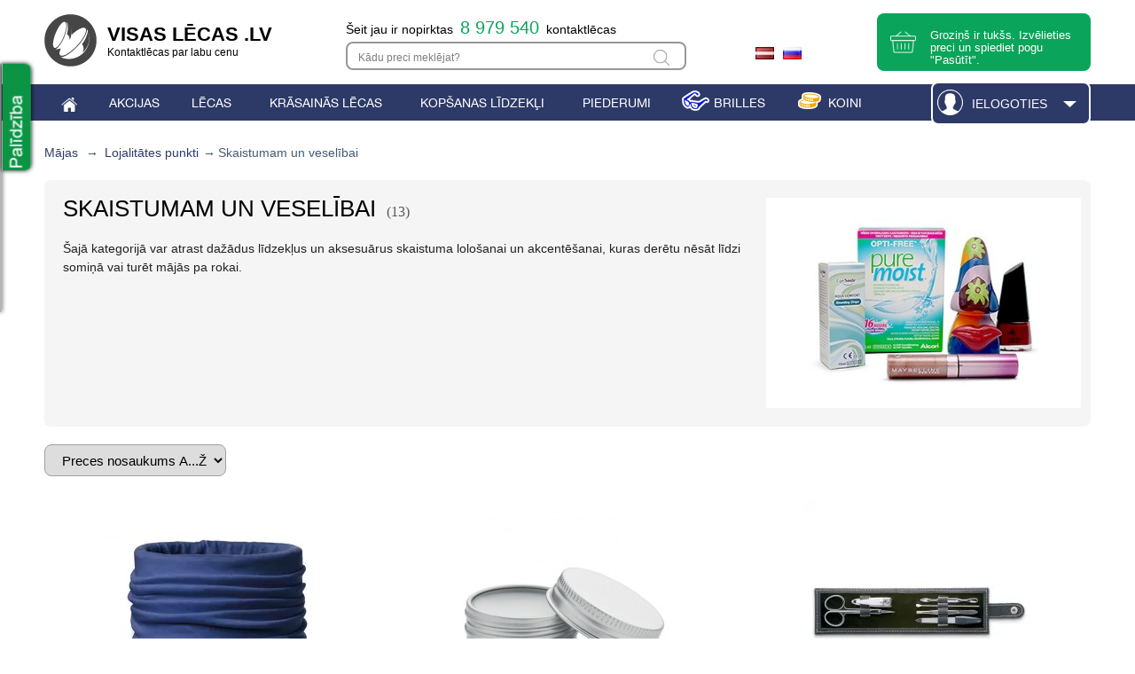

--- FILE ---
content_type: text/html; charset=utf-8
request_url: https://www.visaslecas.lv/uzrasu-knygutes-301
body_size: 32429
content:
<!DOCTYPE html PUBLIC "-//W3C//DTD XHTML 1.1//EN" "http://www.w3.org/TR/xhtml11/DTD/xhtml11.dtd">
<html xmlns="http://www.w3.org/1999/xhtml" xml:lang="lv">
<head>
<!--[if lt IE 7]> <html class="no-js lt-ie9 lt-ie8 lt-ie7 lt-ie6 " lang="lv"> <![endif]-->
<!--[if IE 7]>    <html class="no-js lt-ie9 lt-ie8 ie7" lang="lv"> <![endif]-->
<!--[if IE 8]>    <html class="no-js lt-ie9 ie8" lang="lv"> <![endif]-->
<!--[if gt IE 8]> <html class="no-js ie9" lang="lv"> <![endif]-->
<!--[if !IE]><!-->
<script type="text/javascript">if(/*@cc_on!@*/false){document.documentElement.className+=' ie10';}</script>
<!--<![endif]-->
<title>Skaistumam un vesel&#299;bai - Visas Lecas .LV - Visas Lecas .LV</title>
<meta name="twitter:card" content="summary"/>
<meta property="og:title" content="Skaistumam un vesel&#299;bai - Visas Lecas .LV - Visas Lecas .LV"/>
<meta property="twitter:title" content="Skaistumam un vesel&#299;bai - Visas Lecas .LV - Visas Lecas .LV"/>
<meta property="og:type" content="website"/>
<meta property="og:locale" content="lv"/>
<meta name="description" content="Šajā kategorijā var atrast dažādus līdzekļus un aksesuārus skaistuma lološanai un akcentēšanai, kuras derētu nēsāt līdzi somiņā vai turēt mājās pa rokai."/>
<meta property="og:description" content="Šajā kategorijā var atrast dažādus līdzekļus un aksesuārus skaistuma lološanai un akcentēšanai, kuras derētu nēsāt līdzi somiņā vai turēt mājās pa rokai."/>
<meta property="twitter:description" content="Šajā kategorijā var atrast dažādus līdzekļus un aksesuārus skaistuma lološanai un akcentēšanai, kuras derētu nēsāt līdzi somiņā vai turēt mājās pa rokai."/>
<meta name="viewport" content="width=device-width, minimum-scale=0.25, maximum-scale=1.6, initial-scale=1.0"/>
<meta http-equiv="Content-Type" content="application/xhtml+xml; charset=utf-8"/>
<meta http-equiv="content-language" content="lv-ru"/>
<meta name="robots" content="index,follow"/>
<link rel="icon" type="image/vnd.microsoft.icon" href="[data-uri]"/>
<link rel="shortcut icon" type="image/x-icon" href="[data-uri]"/>
<link rel="canonical" href="https://www.visaslecas.lv/uzrasu-knygutes-301"/>
<meta property="og:url" content="https://www.visaslecas.lv/uzrasu-knygutes-301"/>
<meta property="twitter:url" content="https://www.visaslecas.lv/uzrasu-knygutes-301"/>
<script type="text/javascript">var baseDir='https://www.visaslecas.lv/';var baseUri='https://www.visaslecas.lv/';var static_token='f0ac5efe93288c704b1ae50559911ea1';var token='c90a7701e41f827b9e388aa2863b6c37';var priceDisplayPrecision=2;var priceDisplayMethod=0;var roundMode=2;var multilangIso='lv';var ajaxLoadUrl='https://www.visaslecas.lv/index.php?controller=ajax-load';var currency_iso='EUR';var my_account_link='https://www.visaslecas.lv/konts';var logout_link='https://www.visaslecas.lv/?mylogout=1';var my_account_link_title_login='Ielogoties';var my_account_link_title_logout='Logout';var my_account_link_title='Mans konts';</script>
<style media="all">.container_9{margin:0 auto;width:980px}.grid_1,.grid_2,.grid_3,.grid_4,.grid_5,.grid_6,.grid_7,.grid_8,.grid_9{display:inline;float:left;position:relative;margin-right:20px}.alpha{margin-left:0}.omega{margin-right:0}.container_9 .grid_1{width:91px}.container_9 .grid_2{width:202px}.container_9 .grid_3{width:313px}.container_9 .grid_4{width:424px}.container_9 .grid_5{width:535px}.container_9 .grid_6{width:646px}.container_9 .grid_7{width:757px}.container_9 .grid_8{width:868px}.container_9 .grid_9{width:980px}.container_9 .prefix_1{padding-left:111px}.container_9 .prefix_2{padding-left:222px}.container_9 .prefix_3{padding-left:333px}.container_9 .prefix_4{padding-left:444px}.container_9 .prefix_5{padding-left:555px}.container_9 .prefix_6{padding-left:666px}.container_9 .prefix_7{padding-left:777px}.container_9 .prefix_8{padding-left:888px}.container_9 .suffix_1{padding-right:111px}.container_9 .suffix_2{padding-right:222px}.container_9 .suffix_3{padding-right:333px}.container_9 .suffix_4{padding-right:444px}.container_9 .suffix_5{padding-right:555px}.container_9 .suffix_6{padding-right:666px}.container_9 .suffix_7{padding-right:777px}.container_9 .suffix_8{padding-right:888px}.container_9 .push_1{left:111px}.container_9 .push_2{left:222px}.container_9 .push_3{left:333px}.container_9 .push_4{left:444px}.container_9 .push_5{left:555px}.container_9 .push_6{left:666px}.container_9 .push_7{left:777px}.container_9 .push_8{left:888px}.container_9 .pull_1{left:-111px}.container_9 .pull_2{left:-222px}.container_9 .pull_3{left:-333px}.container_9 .pull_4{left:-444px}.container_9 .pull_5{left:-555px}.container_9 .pull_6{left:-666px}.container_9 .pull_7{left:-777px}.container_9 .pull_8{left:-888px}.clear{}</style>
<link href="https://www.visaslecas.lv/themes,_lens,_css,_global.css+modules,_smgoogle,_views,_css,_consent.css+js,_jquery,_ui,_themes,_base,_jquery-ui.css+themes,_lens,_css,_chosen.css+themes,_lens,_css,_scenes.css+themes,_lens,_css,_category.css+themes,_lens,_css,_product_list.css+modules,_blockbestsellers,_blockbestsellers.css+modules,_blockpermanentlinks,_blockpermanentlinks.css+themes,_lens,_css,_modules,_blockcart,_blockcart.css+themes,_lens,_css,_modules,_blockuserinfo,_blockuserinfo.css+themes,_lens,_css,_modules,_homefeatured,_homefeatured.css+themes,_lens,_css,_modules,_productcomments,_productcomments.css+themes,_lens,_css,_modules,_pm_advancedtopmenu,_css,_pm_advancedtopmenu_base.css+modules,_pm_advancedtopmenu,_css,_pm_advancedtopmenu_global-14.css+modules,_pm_advancedtopmenu,_css,_pm_advancedtopmenu_advanced-14.css+modules,_pm_advancedtopmenu,_css,_pm_advancedtopmenu-14.css.pagespeed.cc.hUgV0PYucH.css" rel="stylesheet" type="text/css" media="all"/>
<link href="https://www.visaslecas.lv/js,_jquery,_plugins,_autocomplete,_jquery.autocomplete.css+js,_jquery,_ui,_themes,_base,_jquery.ui.theme.css+js,_jquery,_ui,_themes,_base,_jquery.ui.slider.css+js,_jquery,_ui,_themes,_base,_jquery.ui.core.css+themes,_lens,_css,_modules,_blocklayered,_blocklayered-15.css+modules,_mailalerts,_mailalerts.css+themes,_lens,_css,_modules,_showfeatures,_showfeatures.css+themes,_lens,_css,_modules,_helppage,_views,_css,_helppage.css+themes,_lens,_css,_modules,_bottompagelinks,_bottompagelinks.css+modules,_sidecontacts,_views,_css,_sidecontacts.css+themes,_lens,_css,_modules,_totalsoldproducts,_css,_totalsoldproducts.css+modules,_minicsliderpro,_views,_js,_plugins,_nivoslider,_nivo-slider.css+modules,_minicsliderpro,_views,_themes,_gerilesiai,_gerilesiai.css+js,_jquery,_plugins,_fancybox,_jquery.fancybox.css+themes,_lens,_css,_modules,_blocknewsletter,_blocknewsletter.css.pagespeed.cc.EwHkUnKB1m.css" rel="stylesheet" type="text/css" media="all"/>
<link href="https://www.visaslecas.lv/modules,_giftsmodule,_css,_giftsmodule.css+themes,_lens,_css,_modules,_loyalty9linemodule,_css,_loyalty9linemodule.css+themes,_lens,_css,_modules,_blockreviews,_views,_css,_blockreviewsfront.css+themes,_lens,_css,_modules,_lensreminder,_views,_css,_lensreminder.css+themes,_lens,_css,_modules,_blocklanguages,_blocklanguages.css+themes,_lens,_css,_modules,_promologger,_css,_promologger.css+modules,_blockcategoriesextended,_blockcategoriesextended.css+modules,_blockproductrecommended,_blockproductrecommended.css+themes,_lens,_css,_modules,_blockbestsales,_blockbestsales.css+themes,_lens,_css,_modules,_blocksearch,_blocksearch.css.pagespeed.cc.yetoNJfnuN.css" rel="stylesheet" type="text/css" media="all"/>
<link rel="stylesheet" href="/themes/lens/bootstrap/css/A.bootstrap-grid.css.pagespeed.cf.SDcT6CzpJ1.css">
<link href="https://www.visaslecas.lv/themes/lens/css/A.global_responsive.css.pagespeed.cf.DLW1zVkPFt.css" rel="stylesheet" type="text/css" media="all"/>
<script type="text/javascript" src="https://www.visaslecas.lv/js/jquery/jquery-1.7.2.min.js.pagespeed.jm.TiC1blcYSb.js"></script>
<script src="https://www.visaslecas.lv/js,_jquery,_jquery-migrate-1.2.1.js+js,_jquery,_plugins,_jquery.easing.js+js,_tools.js+modules,_smgoogle,_views,_js,_script.js+themes,_lens,_js,_jquery.selectbox-0.2.min.js.pagespeed.jc.XWJcMJaKfD.js"></script><script>eval(mod_pagespeed_GQPLEJCkKP);</script>
<script>eval(mod_pagespeed_CarN7AWmHc);</script>
<script>eval(mod_pagespeed__GHVhhtyvw);</script>
<script>eval(mod_pagespeed_3tOABCopiB);</script>
<script>eval(mod_pagespeed_WxXDLxItvL);</script>
<script type="text/javascript" src="https://www.visaslecas.lv/js/jquery/jquery-ui.will.be.removed.in.1.6.js.pagespeed.jm.09K5ffnB1b.js"></script>
<script src="https://www.visaslecas.lv/themes,_lens,_js,_chosen.jquery.js+themes,_lens,_js,_blocksit.min.js+js,_jquery,_plugins,_jquery.scrollTo.js+js,_9line.removeCookie.js+themes,_lens,_js,_products-comparison.js+themes,_lens,_js,_category.js+themes,_lens,_js,_modules,_blockcart,_ajax-cart.js.pagespeed.jc.9PKt21tp_5.js"></script><script>eval(mod_pagespeed_lSukJnP$Bp);</script>
<script>eval(mod_pagespeed_MVO$meCgGi);</script>
<script>eval(mod_pagespeed_GjDBu2GBrN);</script>
<script>eval(mod_pagespeed_BRdIEHcA8O);</script>
<script>eval(mod_pagespeed_Nz7x3ppwzz);</script>
<script>eval(mod_pagespeed_JkVbLPULH_);</script>
<script>eval(mod_pagespeed_1oTMftrwy5);</script>
<script src="https://www.visaslecas.lv/themes,_lens,_js,_modules,_pm_advancedtopmenu,_js,_pm_advancedtopmenu.js+js,_jquery,_plugins,_autocomplete,_jquery.autocomplete.js+themes,_lens,_js,_modules,_blocklayered,_blocklayered.js+js,_jquery,_ui,_jquery.ui.core.min.js+js,_jquery,_ui,_jquery.ui.mouse.min.js+js,_jquery,_ui,_jquery.ui.slider.min.js+themes,_lens,_js,_modules,_sidecontacts,_js,_sidecontacts.js+js,_jquery,_plugins,_jquery.cookie-plugin.js+themes,_lens,_js,_tools,_treeManagement.js+modules,_minicsliderpro,_views,_js,_plugins,_nivoslider,_jquery.nivo.slider.pack.js.pagespeed.jc.fp4zwixhy5.js"></script><script>eval(mod_pagespeed_Pdp$iomB5k);</script>
<script>eval(mod_pagespeed_q9dJJMlDM_);</script>
<script>eval(mod_pagespeed_IdVMjY8_Qg);</script>
<script>eval(mod_pagespeed_rXbT8VfidH);</script>
<script>eval(mod_pagespeed_wJGQlEq2hH);</script>
<script>eval(mod_pagespeed_C5JESRdPuf);</script>
<script>eval(mod_pagespeed_RuxhM558cl);</script>
<script>eval(mod_pagespeed_4FMpbHbsD8);</script>
<script>eval(mod_pagespeed_SK3eI1Tfl7);</script>
<script>eval(mod_pagespeed_zhUJqYzeGS);</script>
<script src="https://www.visaslecas.lv/js,_jquery,_plugins,_fancybox,_jquery.fancybox.js+modules,_blocknewsletter,_js,_blocknewsletter.js+modules,_giftsmodule,_js,_giftsmodule.js+themes,_lens,_js,_modules,_loyalty9linemodule,_js,_loyalty9linemodule.js+modules,_blockproductrecommended,_blockproductrecommended.js+modules,_blocksearch,_js,_blocksearch-lens.js.pagespeed.jc.40IHqQ-z8Q.js"></script><script>eval(mod_pagespeed_NAvGeLIkF9);</script>
<script>eval(mod_pagespeed_WB$ogC7jU_);</script>
<script>eval(mod_pagespeed_500oRKm2JD);</script>
<script>eval(mod_pagespeed_eaBYUeamL5);</script>
<script>eval(mod_pagespeed_jQVOSxM5RK);</script>
<script>eval(mod_pagespeed_CVS1lL$RJS);</script>
<script type="text/javascript">function sticky_relocate(){var height=$('#offerontop_div').height();var px_to_top=$(this).scrollTop();if($('#offerontop_div').hasClass('show_on_top')){if(px_to_top<height){var to_top=0;}else{var to_top=px_to_top-height;}}else if($('#offerontop_div').hasClass('show_on_scrolling')){if(px_to_top>height){var to_top=px_to_top+height;}else{var to_top=px_to_top;}}else if($('#offerontop_div').hasClass('show_always')){var to_top=px_to_top;}else{var to_top=$(window).scrollTop();}$('#shopping_cart a').css({top:to_top+15});$('#cart_block').css({top:to_top+76});}$(document).ready(function(){$(window).scroll(sticky_relocate);sticky_relocate();});</script>
<!--[if lt IE 8]>
	<script type="text/javascript" src="https://www.visaslecas.lv/modules/pm_advancedtopmenu/js/pm_advancedtopmenuiefix.js"></script>
	<![endif]-->
<script>function userEmail(userEmail){dataLayer.push({userEmail:userEmail});}function userId(userId){dataLayer.push({userId:userId});}function productList(currency,impressions_array){dataLayer.push({'event':'productList','ecommerce':{'currencyCode':currency,'impressions':impressions_array}});}function productClick(list,product,product_url,e){dataLayer.push({'event':'productClick','ecommerce':{'click':{'actionField':{'list':list},'products':product}},'eventCallback':function(){if(typeof(e)=='undefined'||e.which!=2)document.location=product_url;}});}function productView(product,viewContentData){dataLayer.push({'event':'productView','ecommerce':{'detail':{'actionField':{},'products':product}},'eventCallback':function(){if(typeof(fbq)==='function'){fbq('track','ViewContent',viewContentData);}}});}function addToCart(currency,product){dataLayer.push({'event':'addToCart','ecommerce':{'currencyCode':currency,'add':{'products':product}}});fbq('track','AddToCart',{content_ids:[product[0].id],content_type:'product',value:product[0].price,currency:currency});}function removeFromCart(product){dataLayer.push({'event':'removeFromCart','ecommerce':{'remove':{'products':product}}});}function onCheckout(step,products,url){dataLayer.push({'event':'checkout','ecommerce':{'checkout':{'actionField':{'step':step},'products':products}},'eventCallback':function(){document.location=url;}});}function onCheckoutLogin(step,option){dataLayer.push({'event':'checkout','ecommerce':{'checkout':{'actionField':{'step':step,'option':option},}},'eventCallback':function(){}});}function onCheckoutLast(step,products,form,option1,option2){dataLayer.push({'event':'checkout','ecommerce':{'checkout':{'actionField':{'step':step,'option':option1},'products':products}}});dataLayer.push({'event':'checkout','ecommerce':{'checkout_option':{'actionField':{'step':step,'option':option2}}}});}function purchase(trans,products){dataLayer.push({'event':'purchase','ecommerce':{'purchase':{'actionField':trans,'products':products}}});}function onCheckoutOption(step,checkoutOption){dataLayer.push({'event':'checkoutOption','ecommerce':{'checkout_option':{'actionField':{'step':step,'option':checkoutOption}}}});}function promotionsList(promotions){dataLayer.push({'event':'promotionsList','ecommerce':{'promoView':{'promotions':promotions}}});}function onPromoClick(promotion,url,e){dataLayer.push({'event':'promotionClick','ecommerce':{'promoClick':{'promotions':promotion}},'eventCallback':function(){if(typeof(e)=='undefined'||e.which!=2)document.location=url;}});}function menuLinkClick(list,product,url,e){dataLayer.push({'event':'menuLinkClick','ecommerce':{'click':{'actionField':{'list':list},'products':product}},'eventCallback':function(){if((typeof(e)=='undefined'||e.which!=2)&&(typeof(menu_link_prevent_redirect)=='undefined'||menu_link_prevent_redirect))document.location=url;}});}dataLayer=[];</script>
<script>
function sm_clear_cookies(cookieList) {
    var cookieNames = document.cookie.split(/=[^;]*(?:;\s*|$)/);
    for (var i = 0; i < cookieNames.length; i++) {
        cookieList.forEach(pattern => {
            if (cookieNames[i].includes(pattern)) {
                root_domain = document.domain.split('.').slice(-2).join('.');
                document.cookie = cookieNames[i]+"=; expires=Thu, 01 Jan 1970 00:00:00 UTC; path=/; domain=."+root_domain+";";
                if (root_domain != document.domain) {
                    document.cookie = cookieNames[i]+"=; expires=Thu, 01 Jan 1970 00:00:00 UTC; path=/; domain=."+document.domain+";";
                }
            }
        });
    }
}
function ajaxScriptManager(id_product, id_product_attribute, quantity, action)
{
    $.ajax({
        type: 'POST',
        url: sm_ajax_link,
        dataType: 'json',
        cache: false,
        data: {
            action: action,
            token: 'f0ac5efe93288c704b1ae50559911ea1',
            ajax: true,
            id_product: id_product,
            id_product_attribute: id_product_attribute,
            quantity: quantity
        },
        success: function(data) {
            var i;
            if (data != null) {
                for (i = 0; i < data.length; i++) {
                    new Function(data[i])()
                }
            }
        },
        error: function(err) {
            console.log(err);
        }
    });
}
function sm_consent(accept) {
    $.ajax({
        type: 'POST',
        url: sm_ajax_link,
        dataType: 'json',
        cache: false,
        data: {
            action: 'AjaxSMConsent',
            token: 'f0ac5efe93288c704b1ae50559911ea1',
            ajax: true,
            value: accept
        },
        success: function(result) {
            if (result != null) {
                consent = result[0];
                cookieList = result[1];
                if (consent === 1 || consent === 0) {
                    $('#ism-consent-box').hide();//should be hidden anyway, so just to be sure
                } else {
                    $('#ism-consent-box').show();
                }
                if (cookieList != null && cookieList.length) {
                    sm_clear_cookies(cookieList);
                }
            }
        }
    });
}
window.addEventListener('load', (event) => {
    //cookie consents
    var source = document.getElementById('ism-consent-toggle');
    var target = document.getElementById('ism-consent-placeholder');
    if (target !== null && source !== null) {
        target.appendChild(source);
        $('#ism-consent-toggle').show();
    }
    sm_consent(-1);
});
</script>
<script data-keepinline="true">function isOptionChange(product_id){return!(typeof sm_product_id==='undefined'||sm_product_id!=product_id);}</script>
<script data-keepinline="true">function doNotTrackMe(){if(1&&(window.doNotTrack||navigator.doNotTrack||navigator.msDoNotTrack||(typeof window.external!=="undefined"&&'msTrackingProtectionEnabled'in window.external))){if(window.doNotTrack=="1"||navigator.doNotTrack=="yes"||navigator.doNotTrack=="1"||navigator.msDoNotTrack=="1"||(typeof window.external.msTrackingProtectionEnabled==="function"&&window.external.msTrackingProtectionEnabled())){return true;}else{return false;}}else{return false;}}var sm_ajax_link="https://www.visaslecas.lv/module/smgoogle/ajax";var sm_use_ecommerce=1;</script>
<script data-keepinline="true" async src="https://www.googletagmanager.com/gtag/js?id=UA-19920599-1"></script>
<script data-keepinline="true">if(typeof gtag==="undefined"&&!doNotTrackMe()){window.dataLayer=window.dataLayer||[];function gtag(){dataLayer.push(arguments);}gtag('js',new Date());gtag('config','UA-19920599-1',{'cookie_flags':'SameSite=None;Secure'});gtag('config','G-8459BEMTQM',{'cookie_flags':'SameSite=None;Secure'});gtag('config','AW-970430174',{'cookie_flags':'SameSite=None;Secure'});}</script>
<script>function ajaxGoogleApi(analytics_id,parameters){gtag('get',analytics_id,"client_id",(client_id)=>{$.ajax({type:'POST',url:sm_ajax_link,dataType:'json',cache:false,data:{action:'AjaxGoogleApi',token:'f0ac5efe93288c704b1ae50559911ea1',ajax:true,client_id:client_id,parameters:parameters,analytics_id:analytics_id},success:function(data){if(data!=null&&data!=''){console.log(data);}},error:function(err){console.log(err);}});});}</script>
<script data-keepinline="true">if(typeof fbq==="undefined"&&!doNotTrackMe()){!function(f,b,e,v,n,t,s){if(f.fbq)return;n=f.fbq=function(){n.callMethod?n.callMethod.apply(n,arguments):n.queue.push(arguments)};if(!f._fbq)f._fbq=n;n.push=n;n.loaded=!0;n.version='2.0';n.queue=[];t=b.createElement(e);t.async=!0;t.src=v;s=b.getElementsByTagName(e)[0];s.parentNode.insertBefore(t,s)}(window,document,'script','https://connect.facebook.net/en_US/fbevents.js');fbq('init','123281101629710',{"ln":"unknown"});fbq('track','PageView');}</script>
<script>function ajaxFacebookApi(event_name,event_id,event_parameters){let fbp=document.cookie.split(';').filter(c=>c.includes('_fbp=')).map(c=>c.split('_fbp=')[1]);let fbc=document.cookie.split(';').filter(c=>c.includes('_fbc=')).map(c=>c.split('_fbc=')[1]);fbp=(fbp.length&&fbp[0])||'';fbc=(fbc.length&&fbc[0])||'';if(fbc==''&&window.location.search.includes('fbclid=')){fbc='fb.1.'+(+new Date())+'.'+window.location.search.split('fbclid=')[1];}$.ajax({type:'POST',url:sm_ajax_link,dataType:'json',cache:false,data:{action:'AjaxFacebookApi',token:'f0ac5efe93288c704b1ae50559911ea1',ajax:true,fb_cid:[fbp,fbc],parameters:event_parameters,event_name:event_name,event_id:event_id},success:function(data){if(data!=null&&data!=''){console.log(data);}},error:function(err){console.log(err);}});}</script>
</head>
<div id="screen"></div>
<body id="category" class="category device_type_desktop"><noscript><meta HTTP-EQUIV="refresh" content="0;url='https://www.visaslecas.lv/uzrasu-knygutes-301?PageSpeed=noscript'" /><style><!--table,div,span,font,p{display:none} --></style><div style="display:block">Please click <a href="https://www.visaslecas.lv/uzrasu-knygutes-301?PageSpeed=noscript">here</a> if you are not redirected within a few seconds.</div></noscript>
<noscript>
<iframe src="//www.googletagmanager.com/ns.html?id=GTM-WNWNTM" height="0" width="0" style="display: none; visibility: hidden"></iframe>
</noscript>
<script>(function(w,d,s,l,i){w[l]=w[l]||[];w[l].push({'gtm.start':new Date().getTime(),event:'gtm.js'});var f=d.getElementsByTagName(s)[0],j=d.createElement(s),dl=l!='dataLayer'?'&l='+l:'';j.async=true;j.src='//www.googletagmanager.com/gtm.js?id='+i+dl;f.parentNode.insertBefore(j,f);})(window,document,'script','dataLayer','GTM-WNWNTM');</script>
<div id="page" class="container_9 clearfix">
<div id="header">
<div id="header_right">
<span itemscope itemtype="http://schema.org/Organization" id="shop_name">
<a itemprop="url" href="https://www.visaslecas.lv/">
<img itemprop="logo" src="[data-uri]" alt="VISAS LĒCAS .LV" class="logo_GL"/>
<span class="shop_name_black">
VISAS LĒCAS .LV<br/>
<span class="shop_name_lower_text">Kontaktlēcas par labu cenu</span>
</span>
</a>
</span>
<div id="total_sold_products" title="Informācija atjaunojama ik pēc 15 minutēm.">
Šeit jau ir nopirktas&nbsp;&nbsp;<span id="total_sold_products_number" class="orange_count"></span>&nbsp;&nbsp;kontaktlēcas
</div>
<script type="text/javascript">//<![CDATA[
var message_placeholder_search_top='Kādu preci meklējat?';$(document).ready(function(){$("#search_query_top").keyup(function(){if(($(this).val()==""||$(this).val()==message_placeholder_search_top)&&!$(this).hasClass("empty_message"))$(this).addClass("empty_message");else if($(this).hasClass("empty_message"))$(this).removeClass("empty_message");});});
//]]></script>
<span id="search_toggle" class="toggle_block toggle_block_search"></span>
<div id="search_block_top">
<form method="get" action="https://www.visaslecas.lv/meklesana" id="searchbox">
<p>
<input type="hidden" name="controller" value="search"/>
<input type="hidden" name="orderby" value="position"/>
<input type="hidden" name="orderway" value="desc"/>
<span id="input_l"></span>
<input class="search_query" type="text" id="search_query_top" name="search_query" onfocus="if(this.value==message_placeholder_search_top)this.value='';" onblur="if(this.value=='')this.value=message_placeholder_search_top;"/>
<input type="submit" name="submit_search" value="Meklēšana" class="search_glass_button"/>
<span id="input_r"></span>
<script type="text/javascript">$("#search_query_top").val(message_placeholder_search_top);$("#search_query_top").addClass("empty_message");</script>
</p>
</form>
<span id="search_block_close" class="fancybox-close"></span>
</div>
<script type="text/javascript">//<![CDATA[
function tryToCloseInstantSearch(){if($('#old_center_column').length>0){$('#center_column').remove();$('#old_center_column').attr('id','center_column');$('#center_column').show();if($('#minic_slider').length){$('#minic_slider').show();$('#minic_slider').siblings('.slider_right_side, .block_reviews_one_block').show();}return false;}}instantSearchQueries=new Array();function stopInstantSearchQueries(){for(i=0;i<instantSearchQueries.length;i++){instantSearchQueries[i].abort();}instantSearchQueries=new Array();}$("#search_query_top").keyup(function(){if($(this).val().length>0){stopInstantSearchQueries();instantSearchQuery=$.ajax({url:'https://www.visaslecas.lv/meklesana',data:{instantSearch:1,id_lang:10,q:$(this).val()},dataType:'html',type:'POST',success:function(data){if($("#search_query_top").val().length>0){tryToCloseInstantSearch();$('#center_column').attr('id','old_center_column');$('#old_center_column').after('<div id="center_column" class="'+$('#old_center_column').attr('class')+'">'+data+'</div>');$('#old_center_column').hide();if($('#minic_slider').length){$('#minic_slider').hide();$('#minic_slider').siblings('.slider_right_side, .block_reviews_one_block').hide();}ajaxCart.overrideButtonsInThePage();$("#instant_search_results a.close").click(function(){$("#search_query_top").val('');return tryToCloseInstantSearch();});return false;}else
tryToCloseInstantSearch();}});instantSearchQueries.push(instantSearchQuery);}else
tryToCloseInstantSearch();});
//]]></script>
<script type="text/javascript">//<![CDATA[
$('document').ready(function(){$("#search_query_top").autocomplete('https://www.visaslecas.lv/meklesana',{minChars:3,max:10,width:500,selectFirst:false,scroll:false,dataType:"json",formatItem:function(data,i,max,value,term){return value;},parse:function(data){var mytab=new Array();for(var i=0;i<data.length;i++)mytab[mytab.length]={data:data[i],value:data[i].cname+' > '+data[i].pname};return mytab;},extraParams:{ajaxSearch:1,id_lang:10}}).result(function(event,data,formatted){$('#search_query_top').val(data.pname);document.location.href=data.product_link;})});
//]]></script>
<div id="languages_block_top">
<div id="countries">
<ul id="first-languages" class="countries_ul">
<li class="selected_language">
<img src="[data-uri]" alt="lv" width="21" height="14"/>
</li>
<li>
<a href="https://www.visaslecas.lv/ru/uzrasu-knygutes-301" title="Russian">
<img src="[data-uri]" alt="ru" width="21" height="14"/>
</a>
</li>
</ul>
</div>
</div>
<script type="text/javascript">var CUSTOMIZE_TEXTFIELD=1;var img_dir='https://www.visaslecas.lv/themes/lens/img/';var customizationIdMessage='Pielāgošana #';var removingLinkText='izņemt šo preci no groziņa';var freeShippingTranslation='0.00';var freeProductTranslation='Bezmaksas!';var delete_txt='Izdzēst';var generated_date=1768753210;</script>
<div id="cart_block" class="block exclusive">
<p class="title_block">
<a href="https://www.visaslecas.lv/index.php?controller=order-tpc" title="Apskatīt preču groziņu" rel="nofollow">Pasūtījums
<span id="block_cart_expand" class="hidden">&nbsp;</span>
<span id="block_cart_collapse">&nbsp;</span>
</a>
</p>
<div class="block_content">
<div id="cart_block_summary" class="collapsed">
<span class="ajax_cart_quantity" style="display:none;">0</span>
<span class="ajax_cart_product_txt_s" style="display:none">preces</span>
<span class="ajax_cart_product_txt">prece</span>
<span class="ajax_cart_total" style="display:none">
</span>
<span class="ajax_cart_no_product">Groziņš ir tukšs. Izvēlieties preces un spiediet šeit.</span>
</div>
<div id="cart_block_list" class="expanded">
<p class="cart_block_no_products" id="cart_block_no_products">Preces nav</p>
<table id="vouchers" style="display:none;">
<tr class="hidden_imp">
<td colspan="4"> </td>
</tr>
</table>
<p id="cart-prices">
<span id="cart_block_shipping_cost" class="price ajax_cart_shipping_cost">0,00 €</span>
<span>Piegāde</span>
<br/>
<span id="cart_block_total" class="price ajax_block_cart_total">0,00 €</span>
<span>Kopā</span>
</p>
<p class="cart_button_p">
<a href="https://www.visaslecas.lv/pasutijums?step=0" rel="nofollow" class="ajax_cart_button button_huge_green hidden_imp">
Izpildīt
</a>
</p>
</div>
</div>
</div>
<div id="header_user">
<ul id="header_nav">
<li id="shopping_cart">
<span id="toggle_block_shopping_cart" class="toggle_block toggle_block_shopping_cart"></span>
<a id="shopping_cart_link" class="no-background" href="https://www.visaslecas.lv/pasutijums?step=0" title="Apskatīt preču groziņu" rel="nofollow">
<span class="f_left cart_left inside_cart">
<span class="cart_text hidden">Pasūtījums:<br/></span>
<span class="ajax_cart_quantity hidden">0</span>
<span class="ajax_cart_product_txt hidden">prece</span>
<span class="ajax_cart_product_txt_s hidden">preces</span>
<span class="ajax_cart_product_txt_ss hidden">preces</span>
<span class="ajax_cart_total hidden">
</span>
<span class="cart_text ajax_cart_no_product">Groziņš ir tukšs. Izvēlieties preci un spiediet pogu &quot;Pasūtīt&quot;.</span>
</span>
</a>
</li>
<li id="your_account"><a href="https://www.visaslecas.lv/konts" title="Apskatīt manu kontu" rel="nofollow">Jūsu konts</a></li>
</ul>
<div id="login"></div>
</div>
</div><div class="clear"></div>
<div id="adtm_menu">
<div id="adtm_menu_inner">
<ul id="menu">
<li class="li-niveau1 advtm_menu_toggle">
<a class="a-niveau1 adtm_toggle_menu_button"><span class="advtm_menu_span adtm_toggle_menu_button_text">Meniu</span></a>
</li>
<li class="li-niveau1 advtm_menu_81 "><a onclick="
				menuLinkClick('Main menu', [{'id': '81', 'name': '', 'type': 'menu'}], '/', event);
			" href="/" title="" class=" a-niveau1"><span class="advtm_menu_span advtm_menu_span_81"><img src="[data-uri]" alt="" title="" class="adtm_menu_icon img-responsive"/></span></a></li>
<li class="li-niveau1 advtm_menu_173 "><a onclick="
				menuLinkClick('Main menu', [{'id': '173', 'name': 'Akcijas', 'type': 'menu'}], '/module/promologger/PromoPage', event);
			" href="/module/promologger/PromoPage" title="Akcijas" class=" a-niveau1"><span class="advtm_menu_span advtm_menu_span_173">Akcijas</span></a></li>
<li class="li-niveau1 advtm_menu_80  sub"><a onclick="
				menuLinkClick('Main menu', [{'id': '80', 'name': 'Lēcas', 'type': 'menu'}], 'https://www.visaslecas.lv/kontaktlecas-204', event);
			" href="https://www.visaslecas.lv/kontaktlecas-204" title="Lēcas" class=" a-niveau1"><span class="advtm_menu_span advtm_menu_span_80">Lēcas</span><!--[if gte IE 7]><!--></a><!--<![endif]-->
<!--[if lte IE 6]><table><tr><td><![endif]-->
<div class="adtm_sub">
<table class="columnWrapTable"><tr>
<td class="adtm_column_wrap_td advtm_column_wrap_td_219">
<div class="adtm_column_wrap advtm_column_wrap_219">
<div class="adtm_column_wrap_sizer">&nbsp;</div>
<div class="adtm_column adtm_column_482">
<span class="column_wrap_title"><a onclick="" href="#" title="Kategorijas" class="adtm_unclickable">Kategorijas</a></span>	<ul class="adtm_elements adtm_elements_482">
<li><a onclick="
				menuLinkClick('Kategorijas', [{'id': '1823', 'name': 'Vienas dienas', 'type': 'element'}], 'https://www.visaslecas.lv/vienas-dienas-205', event);
			" href="https://www.visaslecas.lv/vienas-dienas-205" title="Vienas dienas" class="">Vienas dienas</a></li>
<li><a onclick="
				menuLinkClick('Kategorijas', [{'id': '1824', 'name': '2 nedēļu', 'type': 'element'}], 'https://www.visaslecas.lv/2-nedelu-206', event);
			" href="https://www.visaslecas.lv/2-nedelu-206" title="2 nedēļu" class="">2 nedēļu</a></li>
<li><a onclick="
				menuLinkClick('Kategorijas', [{'id': '1825', 'name': 'Mēne&scaron;a', 'type': 'element'}], 'https://www.visaslecas.lv/menesa-kontaktlecas-207', event);
			" href="https://www.visaslecas.lv/menesa-kontaktlecas-207" title="Mēne&scaron;a" class="">Mēne&scaron;a</a></li>
<li><a onclick="
				menuLinkClick('Kategorijas', [{'id': '1826', 'name': '3 mēne&scaron;u', 'type': 'element'}], 'https://www.visaslecas.lv/3-menesu-208', event);
			" href="https://www.visaslecas.lv/3-menesu-208" title="3 mēne&scaron;u" class="">3 mēne&scaron;u</a></li>
<li><a onclick="
				menuLinkClick('Kategorijas', [{'id': '1827', 'name': 'Astigmātiskās (toriskās)', 'type': 'element'}], 'https://www.visaslecas.lv/astigmatiskas-toriskas-210', event);
			" href="https://www.visaslecas.lv/astigmatiskas-toriskas-210" title="Astigmātiskās (toriskās)" class="">Astigmātiskās (toriskās)</a></li>
<li><a onclick="
				menuLinkClick('Kategorijas', [{'id': '1828', 'name': 'Multifokālās', 'type': 'element'}], 'https://www.visaslecas.lv/multifokalas-211', event);
			" href="https://www.visaslecas.lv/multifokalas-211" title="Multifokālās" class="">Multifokālās</a></li>
<li><a onclick="
				menuLinkClick('Kategorijas', [{'id': '1829', 'name': 'Krāsainās lēcas', 'type': 'element'}], 'https://www.visaslecas.lv/krasainas-lecas-212', event);
			" href="https://www.visaslecas.lv/krasainas-lecas-212" title="Krāsainās lēcas" class="">Krāsainās lēcas</a></li>
</ul>
</div>
</div>
</td>
<td class="adtm_column_wrap_td advtm_column_wrap_td_220">
<div class="adtm_column_wrap advtm_column_wrap_220">
<div class="adtm_column_wrap_sizer">&nbsp;</div>
<div class="adtm_column adtm_column_483">
<span class="column_wrap_title"><a onclick="
				menuLinkClick('Lēcas', [{'id': '483', 'name': 'Populārākās', 'type': 'column'}], '/kontaktlecas-204', event);
			" href="/kontaktlecas-204" title="Populārākās" class="">Populārākās</a></span>	<ul class="adtm_elements adtm_elements_483">
<li><a onclick="
				menuLinkClick('Populārākās', [{'id': '1806', 'name': 'Biofinity', 'type': 'element'}], '/menesa-kontaktlecas/coopervision-biofinity-coopervision-1030.html', event);
			" href="/menesa-kontaktlecas/coopervision-biofinity-coopervision-1030.html" title="Biofinity" class="">Biofinity</a></li>
<li><a onclick="
				menuLinkClick('Populārākās', [{'id': '1807', 'name': 'Acuvue Oasys with Hydraclear Plus', 'type': 'element'}], '/2-nedelu/johnsonjohnson-acuvue-oasys-with-hydraclear-plus-1027.html', event);
			" href="/2-nedelu/johnsonjohnson-acuvue-oasys-with-hydraclear-plus-1027.html" title="Acuvue Oasys with Hydraclear Plus" class="">Acuvue Oasys with Hydraclear Plus</a></li>
<li><a onclick="
				menuLinkClick('Populārākās', [{'id': '1809', 'name': 'Air Optix Night&amp;Day Aqua', 'type': 'element'}], '/menesa-kontaktlecas/ciba-vision-air-optix-nightday-aqua-ciba-vision-1031.html', event);
			" href="/menesa-kontaktlecas/ciba-vision-air-optix-nightday-aqua-ciba-vision-1031.html" title="Air Optix Night&amp;Day Aqua" class="">Air Optix Night&amp;Day Aqua</a></li>
<li><a onclick="
				menuLinkClick('Populārākās', [{'id': '1810', 'name': 'PureVision', 'type': 'element'}], '/menesa-kontaktlecas/bauschlomb-pure-vision-baush-lomb-1032.html', event);
			" href="/menesa-kontaktlecas/bauschlomb-pure-vision-baush-lomb-1032.html" title="PureVision" class="">PureVision</a></li>
<li><a onclick="
				menuLinkClick('Populārākās', [{'id': '1811', 'name': 'PureVision 2 HD', 'type': 'element'}], '/menesa-kontaktlecas/bauschlomb-purevision-2-hd-1033.html', event);
			" href="/menesa-kontaktlecas/bauschlomb-purevision-2-hd-1033.html" title="PureVision 2 HD" class="">PureVision 2 HD</a></li>
<li><a onclick="
				menuLinkClick('Populārākās', [{'id': '1812', 'name': 'SofLens 38', 'type': 'element'}], '/3-menesu/bauschlomb-soflens38-bausch-lomb-1040.html', event);
			" href="/3-menesu/bauschlomb-soflens38-bausch-lomb-1040.html" title="SofLens 38" class="">SofLens 38</a></li>
<li><a onclick="
				menuLinkClick('Populārākās', [{'id': '1813', 'name': 'SofLens 59', 'type': 'element'}], '/menesa-kontaktlecas/bauschlomb-soflens-59-bausch-lomb-1035.html', event);
			" href="/menesa-kontaktlecas/bauschlomb-soflens-59-bausch-lomb-1035.html" title="SofLens 59" class="">SofLens 59</a></li>
<li><a onclick="
				menuLinkClick('Populārākās', [{'id': '1814', 'name': 'EyeSmile Enhanced Colors', 'type': 'element'}], '/paspilgtinosas/eyesmile-eyesmile-enhanced-colors-3208.html', event);
			" href="/paspilgtinosas/eyesmile-eyesmile-enhanced-colors-3208.html" title="EyeSmile Enhanced Colors" class="">EyeSmile Enhanced Colors</a></li>
</ul>
</div>
</div>
</td>
<td class="adtm_column_wrap_td advtm_column_wrap_td_221">
<div class="adtm_column_wrap advtm_column_wrap_221">
<div class="adtm_column_wrap_sizer">&nbsp;</div>
<div class="adtm_column adtm_column_484">
<span class="column_wrap_title"><a onclick="" href="#" title="Populārākās" class="adtm_unclickable">Populārākās</a></span>	<ul class="adtm_elements adtm_elements_484">
<li><a onclick="
				menuLinkClick('Populārākās', [{'id': '1815', 'name': 'EyeSmile DAILY DISPOSABLE', 'type': 'element'}], '/vienas-dienas/eyesmile-eyesmile-daily-disposable-4920.html', event);
			" href="/vienas-dienas/eyesmile-eyesmile-daily-disposable-4920.html" title="EyeSmile DAILY DISPOSABLE" class="">EyeSmile DAILY DISPOSABLE</a></li>
<li><a onclick="
				menuLinkClick('Populārākās', [{'id': '1816', 'name': 'Focus DAILIES All Day Comfort', 'type': 'element'}], '/vienas-dienas/ciba-vision-focus-dailies-all-day-comfort-ciba-vision-1021.html', event);
			" href="/vienas-dienas/ciba-vision-focus-dailies-all-day-comfort-ciba-vision-1021.html" title="Focus DAILIES All Day Comfort" class="">Focus DAILIES All Day Comfort</a></li>
<li><a onclick="
				menuLinkClick('Populārākās', [{'id': '1817', 'name': '1-DAY Acuvue Moist', 'type': 'element'}], '/vienas-dienas/johnsonjohnson-1-day-acuvue-moist-johnson-1023.html', event);
			" href="/vienas-dienas/johnsonjohnson-1-day-acuvue-moist-johnson-1023.html" title="1-DAY Acuvue Moist" class="">1-DAY Acuvue Moist</a></li>
<li><a onclick="
				menuLinkClick('Populārākās', [{'id': '1818', 'name': '1-DAY Acuvue TruEye', 'type': 'element'}], '/vienas-dienas/johnsonjohnson-1-day-acuvue-trueye-1024.html', event);
			" href="/vienas-dienas/johnsonjohnson-1-day-acuvue-trueye-1024.html" title="1-DAY Acuvue TruEye" class="">1-DAY Acuvue TruEye</a></li>
<li><a onclick="
				menuLinkClick('Populārākās', [{'id': '1819', 'name': 'DAILIES Aqua Comfort Plus', 'type': 'element'}], '/vienas-dienas/ciba-vision-dailies-aqua-comfort-plus-1020.html', event);
			" href="/vienas-dienas/ciba-vision-dailies-aqua-comfort-plus-1020.html" title="DAILIES Aqua Comfort Plus" class="">DAILIES Aqua Comfort Plus</a></li>
<li><a onclick="
				menuLinkClick('Populārākās', [{'id': '1821', 'name': 'Dailies Total1', 'type': 'element'}], '/vienas-dienas/ciba-vision-dailies-total1-2715.html', event);
			" href="/vienas-dienas/ciba-vision-dailies-total1-2715.html" title="Dailies Total1" class="">Dailies Total1</a></li>
<li><a onclick="
				menuLinkClick('Populārākās', [{'id': '1822', 'name': 'Soflens Daily Disposable', 'type': 'element'}], '/vienas-dienas/bauschlomb-soflens-daily-disposable-1022.html', event);
			" href="/vienas-dienas/bauschlomb-soflens-daily-disposable-1022.html" title="Soflens Daily Disposable" class="">Soflens Daily Disposable</a></li>
</ul>
</div>
</div>
</td>
<td class="adtm_column_wrap_td advtm_column_wrap_td_75">
<div class="adtm_column_wrap advtm_column_wrap_75">
<div class="adtm_column_wrap_sizer">&nbsp;</div>
<div class="adtm_column adtm_column_169">
<span class="column_wrap_title"><a onclick="
				menuLinkClick('Lēcas', [{'id': '169', 'name': 'Pagarinātas lieto&scaron;anas', 'type': 'column'}], 'https://www.visaslecas.lv/pagarinatas-lietosanas-209', event);
			" href="https://www.visaslecas.lv/pagarinatas-lietosanas-209" title="Pagarinātas lieto&scaron;anas" class="">Pagarinātas lieto&scaron;anas</a></span>	<ul class="adtm_elements adtm_elements_169">
<li><a onclick="
				menuLinkClick('', [{'id': '542', 'name': 'Acuvue Oasys with Hydraclear Plus', 'type': 'element'}], '/2-nedelu/johnsonjohnson-acuvue-oasys-with-hydraclear-plus-1027.html', event);
			" href="/2-nedelu/johnsonjohnson-acuvue-oasys-with-hydraclear-plus-1027.html" title="Acuvue Oasys with Hydraclear Plus" class="">Acuvue Oasys with Hydraclear Plus</a></li>
<li><a onclick="
				menuLinkClick('', [{'id': '546', 'name': 'Air Optix Night&amp;Day Aqua', 'type': 'element'}], '/menesa-kontaktlecas/ciba-vision-air-optix-nightday-aqua-ciba-vision-1031.html', event);
			" href="/menesa-kontaktlecas/ciba-vision-air-optix-nightday-aqua-ciba-vision-1031.html" title="Air Optix Night&amp;Day Aqua" class="">Air Optix Night&amp;Day Aqua</a></li>
<li><a onclick="
				menuLinkClick('', [{'id': '545', 'name': 'Biofinity', 'type': 'element'}], '/menesa-kontaktlecas/coopervision-biofinity-coopervision-1030.html', event);
			" href="/menesa-kontaktlecas/coopervision-biofinity-coopervision-1030.html" title="Biofinity" class="">Biofinity</a></li>
<li><a onclick="
				menuLinkClick('', [{'id': '541', 'name': 'PureVision', 'type': 'element'}], '/menesa-kontaktlecas/bauschlomb-pure-vision-baush-lomb-1032.html', event);
			" href="/menesa-kontaktlecas/bauschlomb-pure-vision-baush-lomb-1032.html" title="PureVision" class="">PureVision</a></li>
<li><a onclick="
				menuLinkClick('', [{'id': '544', 'name': 'PureVision 2 HD', 'type': 'element'}], '/menesa-kontaktlecas/bauschlomb-purevision-2-hd-1033.html', event);
			" href="/menesa-kontaktlecas/bauschlomb-purevision-2-hd-1033.html" title="PureVision 2 HD" class="">PureVision 2 HD</a></li>
</ul>
</div>
</div>
</td>
<td class="adtm_column_wrap_td advtm_column_wrap_td_222">
<div class="adtm_column_wrap advtm_column_wrap_222">
<div class="adtm_column_wrap_sizer">&nbsp;</div>
<div class="adtm_column adtm_column_481">
<span class="column_wrap_title"><a onclick="
				menuLinkClick('Lēcas', [{'id': '481', 'name': '', 'type': 'column'}], '/kontaktlecas-204', event);
			" href="/kontaktlecas-204" title="" class=""><img src="https://www.visaslecas.lv/modules/pm_advancedtopmenu/column_icons/x481-lv.png.pagespeed.ic.5DZU1xw8J7.webp" alt="" title="" width="417" height="195" class="adtm_menu_icon img-responsive"/></a></span>	</div>
</div>
</td>
<td colspan="0" rowspan="0">
<span class="pm_cat_name"><a onclick="
				menuLinkClick('', [{'id': '80', 'name': 'Lēcas', 'type': 'menu'}], 'https://www.visaslecas.lv/kontaktlecas-204', event);
			" href="https://www.visaslecas.lv/kontaktlecas-204" title="Lēcas" class=""><span class="advtm_menu_span advtm_menu_span_80">Lēcas</span></a></span>
</td>
</tr></table>
</div>
<!--[if lte IE 6]></td></tr></table></a><![endif]-->
</li>
<li class="li-niveau1 advtm_menu_82  sub"><a onclick="
				menuLinkClick('Main menu', [{'id': '82', 'name': 'Krāsainās lēcas', 'type': 'menu'}], 'https://www.visaslecas.lv/krasainas-lecas-212', event);
			" href="https://www.visaslecas.lv/krasainas-lecas-212" title="Krāsainās lēcas" class=" a-niveau1"><span class="advtm_menu_span advtm_menu_span_82">Krāsainās lēcas</span><!--[if gte IE 7]><!--></a><!--<![endif]-->
<!--[if lte IE 6]><table><tr><td><![endif]-->
<div class="adtm_sub">
<table class="columnWrapTable"><tr>
<td class="adtm_column_wrap_td advtm_column_wrap_td_233">
<div class="adtm_column_wrap advtm_column_wrap_233">
<div class="adtm_column_wrap_sizer">&nbsp;</div>
<div class="adtm_column adtm_column_496">
<span class="column_wrap_title"><a onclick="" href="#" title="Kategorijas" class="adtm_unclickable">Kategorijas</a></span>	<ul class="adtm_elements adtm_elements_496">
<li><a onclick="
				menuLinkClick('Kategorijas', [{'id': '1831', 'name': 'Paspilgtino&scaron;ās', 'type': 'element'}], 'https://www.visaslecas.lv/paspilgtinosas-213', event);
			" href="https://www.visaslecas.lv/paspilgtinosas-213" title="Paspilgtino&scaron;ās" class="">Paspilgtino&scaron;ās</a></li>
<li><a onclick="
				menuLinkClick('Kategorijas', [{'id': '1832', 'name': 'Acu krāsu maino&scaron;ās', 'type': 'element'}], 'https://www.visaslecas.lv/acu-krasu-mainosas-214', event);
			" href="https://www.visaslecas.lv/acu-krasu-mainosas-214" title="Acu krāsu maino&scaron;ās" class="">Acu krāsu maino&scaron;ās</a></li>
<li><a onclick="
				menuLinkClick('Kategorijas', [{'id': '1910', 'name': 'Zilas un zaļas', 'type': 'element'}], 'https://www.visaslecas.lv/melyni-ir-zali-340', event);
			" href="https://www.visaslecas.lv/melyni-ir-zali-340" title="Zilas un zaļas" class="">Zilas un zaļas</a></li>
<li><a onclick="
				menuLinkClick('Kategorijas', [{'id': '1911', 'name': 'Melnas un brūnas', 'type': 'element'}], 'https://www.visaslecas.lv/juodi-ir-rudi-341', event);
			" href="https://www.visaslecas.lv/juodi-ir-rudi-341" title="Melnas un brūnas" class="">Melnas un brūnas</a></li>
<li><a onclick="
				menuLinkClick('Kategorijas', [{'id': '1833', 'name': 'Karnevāla', 'type': 'element'}], 'https://www.visaslecas.lv/karnevala-kontaktlecas-215', event);
			" href="https://www.visaslecas.lv/karnevala-kontaktlecas-215" title="Karnevāla" class="">Karnevāla</a></li>
</ul>
</div>
</div>
</td>
<td class="adtm_column_wrap_td advtm_column_wrap_td_234">
<div class="adtm_column_wrap advtm_column_wrap_234">
<div class="adtm_column_wrap_sizer">&nbsp;</div>
<div class="adtm_column adtm_column_497">
<span class="column_wrap_title"><a onclick="
				menuLinkClick('Krāsainās lēcas', [{'id': '497', 'name': 'Populārākās', 'type': 'column'}], '/krasainas-lecas-212', event);
			" href="/krasainas-lecas-212" title="Populārākās" class="">Populārākās</a></span>	<ul class="adtm_elements adtm_elements_497">
<li><a onclick="
				menuLinkClick('Populārākās', [{'id': '1834', 'name': 'Sofclear Enhance', 'type': 'element'}], '/paspilgtinosas/gelflex-sofclear-enhance-5388.html', event);
			" href="/paspilgtinosas/gelflex-sofclear-enhance-5388.html" title="Sofclear Enhance" class="">Sofclear Enhance</a></li>
<li><a onclick="
				menuLinkClick('Populārākās', [{'id': '1836', 'name': 'FreshKon Alluring Eyes', 'type': 'element'}], '/acu-krasu-mainosas/oculus-private-limited-freshkon-alluring-eyes-4345.html', event);
			" href="/acu-krasu-mainosas/oculus-private-limited-freshkon-alluring-eyes-4345.html" title="FreshKon Alluring Eyes" class="">FreshKon Alluring Eyes</a></li>
<li><a onclick="
				menuLinkClick('Populārākās', [{'id': '1837', 'name': 'Air Optix Colors', 'type': 'element'}], '/acu-krasu-mainosas/alcon-air-optix-colors-2695.html', event);
			" href="/acu-krasu-mainosas/alcon-air-optix-colors-2695.html" title="Air Optix Colors" class="">Air Optix Colors</a></li>
<li><a onclick="
				menuLinkClick('Populārākās', [{'id': '1983', 'name': 'Phantasee Glam', 'type': 'element'}], '/acu-krasu-mainosas/maxvue-vision-phantasee-glam-3462.html', event);
			" href="/acu-krasu-mainosas/maxvue-vision-phantasee-glam-3462.html" title="Phantasee Glam" class="">Phantasee Glam</a></li>
<li><a onclick="
				menuLinkClick('Populārākās', [{'id': '1839', 'name': 'Phantasee BigEyes', 'type': 'element'}], '/acu-krasu-mainosas/maxvue-vision-phantasee-bigeyes-1224.html', event);
			" href="/acu-krasu-mainosas/maxvue-vision-phantasee-bigeyes-1224.html" title="Phantasee BigEyes" class="">Phantasee BigEyes</a></li>
<li><a onclick="
				menuLinkClick('Populārākās', [{'id': '1838', 'name': 'Phantasee BigEyes Awesome', 'type': 'element'}], '/acu-krasu-mainosas/maxvue-vision-phantasee-big-eyes-awesom-3461.html', event);
			" href="/acu-krasu-mainosas/maxvue-vision-phantasee-big-eyes-awesom-3461.html" title="Phantasee BigEyes Awesome" class="">Phantasee BigEyes Awesome</a></li>
<li><a onclick="
				menuLinkClick('Populārākās', [{'id': '1840', 'name': 'Sofclear Colours Blue', 'type': 'element'}], '/acu-krasu-mainosas/gelflex-sofclear-colours-blue-5762.html', event);
			" href="/acu-krasu-mainosas/gelflex-sofclear-colours-blue-5762.html" title="Sofclear Colours Blue" class="">Sofclear Colours Blue</a></li>
<li><a onclick="
				menuLinkClick('Populārākās', [{'id': '1841', 'name': 'Sofclear Colours Dolly Black', 'type': 'element'}], '/acu-krasu-mainosas/gelflex-sofclear-colours-dolly-black-5683.html', event);
			" href="/acu-krasu-mainosas/gelflex-sofclear-colours-dolly-black-5683.html" title="Sofclear Colours Dolly Black" class="">Sofclear Colours Dolly Black</a></li>
</ul>
</div>
</div>
</td>
<td class="adtm_column_wrap_td advtm_column_wrap_td_78">
<div class="adtm_column_wrap advtm_column_wrap_78">
<div class="adtm_column_wrap_sizer">&nbsp;</div>
<div class="adtm_column adtm_column_175">
<span class="column_wrap_title"><a onclick="
				menuLinkClick('Krāsainās lēcas', [{'id': '175', 'name': 'Paspilgtino&scaron;ās', 'type': 'column'}], 'https://www.visaslecas.lv/paspilgtinosas-213', event);
			" href="https://www.visaslecas.lv/paspilgtinosas-213" title="Paspilgtino&scaron;ās" class="">Paspilgtino&scaron;ās</a></span>	<ul class="adtm_elements adtm_elements_175">
<li><a onclick="
				menuLinkClick('', [{'id': '1753', 'name': 'Sofclear Enhance', 'type': 'element'}], '/paspilgtinosas/gelflex-sofclear-enhance-5388.html', event);
			" href="/paspilgtinosas/gelflex-sofclear-enhance-5388.html" title="Sofclear Enhance" class="">Sofclear Enhance</a></li>
</ul>
</div>
<div class="adtm_column adtm_column_510">
<span class="column_wrap_title"><a onclick="
				menuLinkClick('Krāsainās lēcas', [{'id': '510', 'name': 'Zilas un zaļas', 'type': 'column'}], 'https://www.visaslecas.lv/melyni-ir-zali-340', event);
			" href="https://www.visaslecas.lv/melyni-ir-zali-340" title="Zilas un zaļas" class="">Zilas un zaļas</a></span>	<ul class="adtm_elements adtm_elements_510">
<li><a onclick="
				menuLinkClick('Zilas un zaļas', [{'id': '1927', 'name': 'Sofclear Colours Green', 'type': 'element'}], '/acu-krasu-mainosas/gelflex-sofclear-colours-green-5761.html', event);
			" href="/acu-krasu-mainosas/gelflex-sofclear-colours-green-5761.html" title="Sofclear Colours Green" class="">Sofclear Colours Green</a></li>
<li><a onclick="
				menuLinkClick('Zilas un zaļas', [{'id': '1928', 'name': 'FreshLook ColorBlends', 'type': 'element'}], '/acu-krasu-mainosas/alcon-freshlook-colorblends-1056.html', event);
			" href="/acu-krasu-mainosas/alcon-freshlook-colorblends-1056.html" title="FreshLook ColorBlends" class="">FreshLook ColorBlends</a></li>
<li><a onclick="
				menuLinkClick('Zilas un zaļas', [{'id': '1929', 'name': 'FreshLook Colors', 'type': 'element'}], '/acu-krasu-mainosas/alcon-freshlook-colors-1058.html', event);
			" href="/acu-krasu-mainosas/alcon-freshlook-colors-1058.html" title="FreshLook Colors" class="">FreshLook Colors</a></li>
<li><a onclick="
				menuLinkClick('Zilas un zaļas', [{'id': '1930', 'name': 'Phantasee Glam', 'type': 'element'}], '/acu-krasu-mainosas/maxvue-vision-phantasee-glam-3462.html', event);
			" href="/acu-krasu-mainosas/maxvue-vision-phantasee-glam-3462.html" title="Phantasee Glam" class="">Phantasee Glam</a></li>
<li><a onclick="
				menuLinkClick('Zilas un zaļas', [{'id': '1931', 'name': 'Phantasee BigEyes Charming', 'type': 'element'}], '/acu-krasu-mainosas/maxvue-vision-phantasee-big-eyes-charming-3463.html', event);
			" href="/acu-krasu-mainosas/maxvue-vision-phantasee-big-eyes-charming-3463.html" title="Phantasee BigEyes Charming" class="">Phantasee BigEyes Charming</a></li>
<li><a onclick="
				menuLinkClick('Zilas un zaļas', [{'id': '1932', 'name': 'Air Optix Colors', 'type': 'element'}], '/acu-krasu-mainosas/alcon-air-optix-colors-2695.html', event);
			" href="/acu-krasu-mainosas/alcon-air-optix-colors-2695.html" title="Air Optix Colors" class="">Air Optix Colors</a></li>
</ul>
</div>
</div>
</td>
<td class="adtm_column_wrap_td advtm_column_wrap_td_79">
<div class="adtm_column_wrap advtm_column_wrap_79">
<div class="adtm_column_wrap_sizer">&nbsp;</div>
<div class="adtm_column adtm_column_511">
<span class="column_wrap_title"><a onclick="
				menuLinkClick('Krāsainās lēcas', [{'id': '511', 'name': 'Melnas un brūnas', 'type': 'column'}], 'https://www.visaslecas.lv/juodi-ir-rudi-341', event);
			" href="https://www.visaslecas.lv/juodi-ir-rudi-341" title="Melnas un brūnas" class="">Melnas un brūnas</a></span>	<ul class="adtm_elements adtm_elements_511">
<li><a onclick="
				menuLinkClick('Melnas un brūnas', [{'id': '1933', 'name': 'Sofclear Colours Brown', 'type': 'element'}], '/acu-krasu-mainosas/gelflex-sofclear-colours-brown-5763.html', event);
			" href="/acu-krasu-mainosas/gelflex-sofclear-colours-brown-5763.html" title="Sofclear Colours Brown" class="">Sofclear Colours Brown</a></li>
<li><a onclick="
				menuLinkClick('Melnas un brūnas', [{'id': '1934', 'name': 'FreshKon Alluring Eyes', 'type': 'element'}], '/acu-krasu-mainosas/oculus-private-limited-freshkon-alluring-eyes-4345.html', event);
			" href="/acu-krasu-mainosas/oculus-private-limited-freshkon-alluring-eyes-4345.html" title="FreshKon Alluring Eyes" class="">FreshKon Alluring Eyes</a></li>
<li><a onclick="
				menuLinkClick('Melnas un brūnas', [{'id': '1935', 'name': 'Phantasee BigEyes', 'type': 'element'}], '/acu-krasu-mainosas/maxvue-vision-phantasee-bigeyes-1224.html', event);
			" href="/acu-krasu-mainosas/maxvue-vision-phantasee-bigeyes-1224.html" title="Phantasee BigEyes" class="">Phantasee BigEyes</a></li>
<li><a onclick="
				menuLinkClick('Melnas un brūnas', [{'id': '1936', 'name': 'Phantasee BigEyes Awesome', 'type': 'element'}], '/acu-krasu-mainosas/maxvue-vision-phantasee-big-eyes-awesom-3461.html', event);
			" href="/acu-krasu-mainosas/maxvue-vision-phantasee-big-eyes-awesom-3461.html" title="Phantasee BigEyes Awesome" class="">Phantasee BigEyes Awesome</a></li>
<li><a onclick="
				menuLinkClick('Melnas un brūnas', [{'id': '1937', 'name': 'Expressions colors', 'type': 'element'}], '/acu-krasu-mainosas/coopervision-expressions-colors-1057.html', event);
			" href="/acu-krasu-mainosas/coopervision-expressions-colors-1057.html" title="Expressions colors" class="">Expressions colors</a></li>
</ul>
</div>
</div>
</td>
<td class="adtm_column_wrap_td advtm_column_wrap_td_235">
<div class="adtm_column_wrap advtm_column_wrap_235">
<div class="adtm_column_wrap_sizer">&nbsp;</div>
<div class="adtm_column adtm_column_498">
<span class="column_wrap_title"><a onclick="
				menuLinkClick('Krāsainās lēcas', [{'id': '498', 'name': '', 'type': 'column'}], '/krasainas-lecas-212', event);
			" href="/krasainas-lecas-212" title="" class=""><img src="https://www.visaslecas.lv/modules/pm_advancedtopmenu/column_icons/x498-lv.png.pagespeed.ic.-rKNPp6nt1.webp" alt="" title="" width="420" height="270" class="adtm_menu_icon img-responsive"/></a></span>	</div>
</div>
</td>
<td colspan="0" rowspan="0">
<span class="pm_cat_name"><a onclick="
				menuLinkClick('', [{'id': '82', 'name': 'Krāsainās lēcas', 'type': 'menu'}], 'https://www.visaslecas.lv/krasainas-lecas-212', event);
			" href="https://www.visaslecas.lv/krasainas-lecas-212" title="Krāsainās lēcas" class=""><span class="advtm_menu_span advtm_menu_span_82">Krāsainās lēcas</span></a></span>
</td>
</tr></table>
</div>
<!--[if lte IE 6]></td></tr></table></a><![endif]-->
</li>
<li class="li-niveau1 advtm_menu_165  sub"><a onclick="
				menuLinkClick('Main menu', [{'id': '165', 'name': 'Kop&scaron;anas līdzekļi', 'type': 'menu'}], 'https://www.visaslecas.lv/kopsanas-lidzekli-216', event);
			" href="https://www.visaslecas.lv/kopsanas-lidzekli-216" title="Kop&scaron;anas līdzekļi" class=" a-niveau1"><span class="advtm_menu_span advtm_menu_span_165">Kop&scaron;anas līdzekļi</span><!--[if gte IE 7]><!--></a><!--<![endif]-->
<!--[if lte IE 6]><table><tr><td><![endif]-->
<div class="adtm_sub">
<table class="columnWrapTable"><tr>
<td class="adtm_column_wrap_td advtm_column_wrap_td_292">
<div class="adtm_column_wrap advtm_column_wrap_292">
<div class="adtm_column_wrap_sizer">&nbsp;</div>
<div class="adtm_column adtm_column_594">
<span class="column_wrap_title"><a onclick="" href="#" title="" class="adtm_unclickable"></a></span>	<ul class="adtm_elements adtm_elements_594">
<li><a onclick="
				menuLinkClick('', [{'id': '2368', 'name': 'Īsiem ceļojumiem (60 ml)', 'type': 'element'}], 'https://www.visaslecas.lv/trumpoms-kelionems-60-ml-345', event);
			" href="https://www.visaslecas.lv/trumpoms-kelionems-60-ml-345" title="Īsiem ceļojumiem (60 ml)" class="">Īsiem ceļojumiem (60 ml)</a></li>
<li><a onclick="
				menuLinkClick('', [{'id': '2370', 'name': 'Piemēroti lidojumiem (90 - 100 ml)', 'type': 'element'}], 'https://www.visaslecas.lv/pritaikyti-skrydziams-90-100-ml-346', event);
			" href="https://www.visaslecas.lv/pritaikyti-skrydziams-90-100-ml-346" title="Piemēroti lidojumiem (90 - 100 ml)" class="">Piemēroti lidojumiem (90 - 100 ml)</a></li>
<li><a onclick="
				menuLinkClick('', [{'id': '2369', 'name': 'Maza tilpuma (120 - 240 ml)', 'type': 'element'}], 'https://www.visaslecas.lv/mazos-talpos-120-240-ml-347', event);
			" href="https://www.visaslecas.lv/mazos-talpos-120-240-ml-347" title="Maza tilpuma (120 - 240 ml)" class="">Maza tilpuma (120 - 240 ml)</a></li>
<li><a onclick="
				menuLinkClick('', [{'id': '2371', 'name': 'Optimāls lielums (300 - 500 ml)', 'type': 'element'}], 'https://www.visaslecas.lv/optimalus-dydis-300-500-ml-348', event);
			" href="https://www.visaslecas.lv/optimalus-dydis-300-500-ml-348" title="Optimāls lielums (300 - 500 ml)" class="">Optimāls lielums (300 - 500 ml)</a></li>
<li><a onclick="
				menuLinkClick('', [{'id': '2372', 'name': 'Ar peroksīdu', 'type': 'element'}], 'https://www.visaslecas.lv/su-peroksidu-349', event);
			" href="https://www.visaslecas.lv/su-peroksidu-349" title="Ar peroksīdu" class="">Ar peroksīdu</a></li>
<li><a onclick="
				menuLinkClick('', [{'id': '2373', 'name': 'Ar augu izcelsmes piedevām', 'type': 'element'}], 'https://www.visaslecas.lv/su-augaliniais-priedais-350', event);
			" href="https://www.visaslecas.lv/su-augaliniais-priedais-350" title="Ar augu izcelsmes piedevām" class="">Ar augu izcelsmes piedevām</a></li>
<li><a onclick="
				menuLinkClick('', [{'id': '2374', 'name': 'Jutīgām acīm', 'type': 'element'}], 'https://www.visaslecas.lv/jautrioms-akims-351', event);
			" href="https://www.visaslecas.lv/jautrioms-akims-351" title="Jutīgām acīm" class="">Jutīgām acīm</a></li>
</ul>
</div>
</div>
</td>
<td class="adtm_column_wrap_td advtm_column_wrap_td_290">
<div class="adtm_column_wrap advtm_column_wrap_290">
<div class="adtm_column_wrap_sizer">&nbsp;</div>
<div class="adtm_column adtm_column_593">
<span class="column_wrap_title"><a onclick="
				menuLinkClick('Kopšanas līdzekļi', [{'id': '593', 'name': 'Populārākās', 'type': 'column'}], '/kopsanas-lidzekli-216', event);
			" href="/kopsanas-lidzekli-216" title="Populārākās" class="">Populārākās</a></span>	<ul class="adtm_elements adtm_elements_593">
<li><a onclick="
				menuLinkClick('Populārākās', [{'id': '2375', 'name': 'EyeSmile BioCare All-in-One (360 ml)', 'type': 'element'}], '/lieli-lidz-500-ml/eyesmile-eyesmile-biocare-herbal-all-in-one-350-ml-2466.html', event);
			" href="/lieli-lidz-500-ml/eyesmile-eyesmile-biocare-herbal-all-in-one-350-ml-2466.html" title="EyeSmile BioCare All-in-One (360 ml)" class="">EyeSmile BioCare All-in-One (360 ml)</a></li>
<li><a onclick="
				menuLinkClick('Populārākās', [{'id': '2376', 'name': 'EyeSmile All-in-One Solution (350 ml)', 'type': 'element'}], '/lieli-lidz-500-ml/eyesmile-eyesmile-all-in-one-solution-350-ml-1091.html', event);
			" href="/lieli-lidz-500-ml/eyesmile-eyesmile-all-in-one-solution-350-ml-1091.html" title="EyeSmile All-in-One Solution (350 ml)" class="">EyeSmile All-in-One Solution (350 ml)</a></li>
<li><a onclick="
				menuLinkClick('Populārākās', [{'id': '2377', 'name': 'ReNu MPS (360 ml)', 'type': 'element'}], '/lieli-lidz-500-ml/bausch-lomb-renu-mps-360-ml-1099.html', event);
			" href="/lieli-lidz-500-ml/bausch-lomb-renu-mps-360-ml-1099.html" title="ReNu MPS (360 ml)" class="">ReNu MPS (360 ml)</a></li>
<li><a onclick="
				menuLinkClick('Populārākās', [{'id': '2378', 'name': 'Opti-Free Express (355 ml)', 'type': 'element'}], '/lieli-lidz-500-ml/alcon-opti-free-express-1093.html', event);
			" href="/lieli-lidz-500-ml/alcon-opti-free-express-1093.html" title="Opti-Free Express (355 ml)" class="">Opti-Free Express (355 ml)</a></li>
<li><a onclick="
				menuLinkClick('Populārākās', [{'id': '2379', 'name': 'SoloCare Aqua (360 ml)', 'type': 'element'}], '/lieli-lidz-500-ml/menicon-solocare-aqua-360-ml-menicon-1095.html', event);
			" href="/lieli-lidz-500-ml/menicon-solocare-aqua-360-ml-menicon-1095.html" title="SoloCare Aqua (360 ml)" class="">SoloCare Aqua (360 ml)</a></li>
<li><a onclick="
				menuLinkClick('Populārākās', [{'id': '2380', 'name': 'Unika Plus Hyal (360 ml)', 'type': 'element'}], '/lieli-lidz-500-ml/esoform-unika-plus-hyal-360-ml-1367.html', event);
			" href="/lieli-lidz-500-ml/esoform-unika-plus-hyal-360-ml-1367.html" title="Unika Plus Hyal (360 ml)" class="">Unika Plus Hyal (360 ml)</a></li>
<li><a onclick="
				menuLinkClick('Populārākās', [{'id': '2381', 'name': 'Biotrue (300 ml)', 'type': 'element'}], '/lieli-lidz-500-ml/bausch-lomb-biotrue-300-ml-1092.html', event);
			" href="/lieli-lidz-500-ml/bausch-lomb-biotrue-300-ml-1092.html" title="Biotrue (300 ml)" class="">Biotrue (300 ml)</a></li>
<li><a onclick="
				menuLinkClick('Populārākās', [{'id': '2382', 'name': 'All Clean Soft (350 ml)', 'type': 'element'}], '/lieli-lidz-500-ml/avizor-all-clean-soft-350-ml-1098.html', event);
			" href="/lieli-lidz-500-ml/avizor-all-clean-soft-350-ml-1098.html" title="All Clean Soft (350 ml)" class="">All Clean Soft (350 ml)</a></li>
<li><a onclick="
				menuLinkClick('Populārākās', [{'id': '2383', 'name': 'ReNu MultiPlus (360 ml)', 'type': 'element'}], '/lieli-lidz-500-ml/bausch-lomb-renu-multiplus-360-ml-bausch-lomb-1090.html', event);
			" href="/lieli-lidz-500-ml/bausch-lomb-renu-multiplus-360-ml-bausch-lomb-1090.html" title="ReNu MultiPlus (360 ml)" class="">ReNu MultiPlus (360 ml)</a></li>
</ul>
</div>
</div>
</td>
<td class="adtm_column_wrap_td advtm_column_wrap_td_291">
<div class="adtm_column_wrap advtm_column_wrap_291">
<div class="adtm_column_wrap_sizer">&nbsp;</div>
<div class="adtm_column adtm_column_595">
<span class="column_wrap_title"><a onclick="" href="#" title="Populiariausi (de&scaron;inė)" class="adtm_unclickable">Populiariausi (de&scaron;inė)</a></span>	<ul class="adtm_elements adtm_elements_595">
<li><a onclick="
				menuLinkClick('Populiariausi (dešinė)', [{'id': '2385', 'name': 'EyeSmile All-in-One Solution (100 ml)', 'type': 'element'}], '/piemeroti-lidojumiem-lidz-100-ml/eyesmile-eyesmile-all-in-one-solution-100-ml-1232.html', event);
			" href="/piemeroti-lidojumiem-lidz-100-ml/eyesmile-eyesmile-all-in-one-solution-100-ml-1232.html" title="EyeSmile All-in-One Solution (100 ml)" class="">EyeSmile All-in-One Solution (100 ml)</a></li>
<li><a onclick="
				menuLinkClick('Populiariausi (dešinė)', [{'id': '2386', 'name': 'EyeSmile BioCare All-in-One (100 ml)', 'type': 'element'}], '/piemeroti-lidojumiem-lidz-100-ml/eyesmile-eyesmile-biocare-all-in-one-100-ml-3342.html', event);
			" href="/piemeroti-lidojumiem-lidz-100-ml/eyesmile-eyesmile-biocare-all-in-one-100-ml-3342.html" title="EyeSmile BioCare All-in-One (100 ml)" class="">EyeSmile BioCare All-in-One (100 ml)</a></li>
<li><a onclick="
				menuLinkClick('Populiariausi (dešinė)', [{'id': '2387', 'name': 'ReNu MultiPlus (120 ml)', 'type': 'element'}], '/piemeroti-lidojumiem-lidz-100-ml/bausch-lomb-renu-multiplus-120-ml-bausch-lomb-1080.html', event);
			" href="/piemeroti-lidojumiem-lidz-100-ml/bausch-lomb-renu-multiplus-120-ml-bausch-lomb-1080.html" title="ReNu MultiPlus (120 ml)" class="">ReNu MultiPlus (120 ml)</a></li>
<li><a onclick="
				menuLinkClick('Populiariausi (dešinė)', [{'id': '2388', 'name': 'All Clean Soft (100 ml)', 'type': 'element'}], '/piemeroti-lidojumiem-lidz-100-ml/avizor-all-clean-soft-100-ml-2722.html', event);
			" href="/piemeroti-lidojumiem-lidz-100-ml/avizor-all-clean-soft-100-ml-2722.html" title="All Clean Soft (100 ml)" class="">All Clean Soft (100 ml)</a></li>
<li><a onclick="
				menuLinkClick('Populiariausi (dešinė)', [{'id': '2389', 'name': 'Opti-free PureMoist (90 ml)', 'type': 'element'}], '/piemeroti-lidojumiem-lidz-100-ml/alcon-opti-free-puremoist-90-ml-2696.html', event);
			" href="/piemeroti-lidojumiem-lidz-100-ml/alcon-opti-free-puremoist-90-ml-2696.html" title="Opti-free PureMoist (90 ml)" class="">Opti-free PureMoist (90 ml)</a></li>
<li><a onclick="
				menuLinkClick('Populiariausi (dešinė)', [{'id': '2390', 'name': 'SoloCare Aqua (90 ml)', 'type': 'element'}], '/piemeroti-lidojumiem-lidz-100-ml/menicon-solocare-aqua-90-ml-menicon-1083.html', event);
			" href="/piemeroti-lidojumiem-lidz-100-ml/menicon-solocare-aqua-90-ml-menicon-1083.html" title="SoloCare Aqua (90 ml)" class="">SoloCare Aqua (90 ml)</a></li>
<li><a onclick="
				menuLinkClick('Populiariausi (dešinė)', [{'id': '2391', 'name': 'ReNu MultiPlus (60 ml)', 'type': 'element'}], '/piemeroti-lidojumiem-lidz-100-ml/bausch-lomb-renu-multiplus-60-ml-bausch-lomb-1078.html', event);
			" href="/piemeroti-lidojumiem-lidz-100-ml/bausch-lomb-renu-multiplus-60-ml-bausch-lomb-1078.html" title="ReNu MultiPlus (60 ml)" class="">ReNu MultiPlus (60 ml)</a></li>
</ul>
</div>
</div>
</td>
<td class="adtm_column_wrap_td advtm_column_wrap_td_315">
<div class="adtm_column_wrap advtm_column_wrap_315">
<div class="adtm_column_wrap_sizer">&nbsp;</div>
<div class="adtm_column adtm_column_614">
<span class="column_wrap_title"><a onclick="
				menuLinkClick('Kopšanas līdzekļi', [{'id': '614', 'name': '', 'type': 'column'}], '/kopsanas-lidzekli-216', event);
			" href="/kopsanas-lidzekli-216" title="" class=""><img src="https://www.visaslecas.lv/modules/pm_advancedtopmenu/column_icons/x614-lv.png.pagespeed.ic.SM785eI4Lx.webp" alt="" title="" width="310" height="313" class="adtm_menu_icon img-responsive"/></a></span>	</div>
</div>
</td>
<td colspan="0" rowspan="0">
<span class="pm_cat_name"><a onclick="
				menuLinkClick('', [{'id': '165', 'name': 'Kop&scaron;anas līdzekļi', 'type': 'menu'}], 'https://www.visaslecas.lv/kopsanas-lidzekli-216', event);
			" href="https://www.visaslecas.lv/kopsanas-lidzekli-216" title="Kop&scaron;anas līdzekļi" class=""><span class="advtm_menu_span advtm_menu_span_165">Kop&scaron;anas līdzekļi</span></a></span>
</td>
</tr></table>
</div>
<!--[if lte IE 6]></td></tr></table></a><![endif]-->
</li>
<li class="li-niveau1 advtm_menu_177  sub"><a onclick="
				menuLinkClick('Main menu', [{'id': '177', 'name': 'Piederumi', 'type': 'menu'}], 'https://www.visaslecas.lv/acu-veseliba-221', event);
			" href="https://www.visaslecas.lv/acu-veseliba-221" title="Piederumi" class=" a-niveau1"><span class="advtm_menu_span advtm_menu_span_177">Piederumi</span><!--[if gte IE 7]><!--></a><!--<![endif]-->
<!--[if lte IE 6]><table><tr><td><![endif]-->
<div class="adtm_sub">
<table class="columnWrapTable"><tr>
<td class="adtm_column_wrap_td advtm_column_wrap_td_308">
<div class="adtm_column_wrap advtm_column_wrap_308">
<div class="adtm_column_wrap_sizer">&nbsp;</div>
<div class="adtm_column adtm_column_608">
<span class="column_wrap_title"><a onclick="
				menuLinkClick('Piederumi', [{'id': '608', 'name': '', 'type': 'column'}], 'https://www.visaslecas.lv/-', event);
			" href="https://www.visaslecas.lv/-" title="" class=""></a></span>	<ul class="adtm_elements adtm_elements_608">
<li><a onclick="
				menuLinkClick('', [{'id': '2459', 'name': 'Acu pilieni', 'type': 'element'}], 'https://www.visaslecas.lv/acu-pilieni-222', event);
			" href="https://www.visaslecas.lv/acu-pilieni-222" title="Acu pilieni" class="">Acu pilieni</a></li>
<li><a onclick="
				menuLinkClick('', [{'id': '2460', 'name': 'Acu higiēna', 'type': 'element'}], 'https://www.visaslecas.lv/higiena-241', event);
			" href="https://www.visaslecas.lv/higiena-241" title="Acu higiēna" class="">Acu higiēna</a></li>
<li><a onclick="
				menuLinkClick('', [{'id': '2461', 'name': 'Konteineri', 'type': 'element'}], 'https://www.visaslecas.lv/konteineriukai-356', event);
			" href="https://www.visaslecas.lv/konteineriukai-356" title="Konteineri" class="">Konteineri</a></li>
<li><a onclick="
				menuLinkClick('', [{'id': '2462', 'name': 'Pincetes', 'type': 'element'}], 'https://www.visaslecas.lv/pincetai-357', event);
			" href="https://www.visaslecas.lv/pincetai-357" title="Pincetes" class="">Pincetes</a></li>
<li><a onclick="
				menuLinkClick('', [{'id': '2463', 'name': 'Futlāri', 'type': 'element'}], 'https://www.visaslecas.lv/deklai-358', event);
			" href="https://www.visaslecas.lv/deklai-358" title="Futlāri" class="">Futlāri</a></li>
</ul>
</div>
</div>
</td>
<td class="adtm_column_wrap_td advtm_column_wrap_td_331">
<div class="adtm_column_wrap advtm_column_wrap_331">
<div class="adtm_column_wrap_sizer">&nbsp;</div>
<div class="adtm_column adtm_column_633">
<span class="column_wrap_title"><a onclick="" href="#" title="Populārākās" class="adtm_unclickable">Populārākās</a></span>	<ul class="adtm_elements adtm_elements_633">
<li><a onclick="
				menuLinkClick('Populārākās', [{'id': '2557', 'name': 'ReNu MultiPlus drops (8 ml)', 'type': 'element'}], '/acu-pilieni/bausch-lomb-renu-multiplus-drops-bausch-lomb-1114.html', event);
			" href="/acu-pilieni/bausch-lomb-renu-multiplus-drops-bausch-lomb-1114.html" title="ReNu MultiPlus drops (8 ml)" class="">ReNu MultiPlus drops (8 ml)</a></li>
<li><a onclick="
				menuLinkClick('Populārākās', [{'id': '2562', 'name': 'Lacrifresh comfort (15 ml)', 'type': 'element'}], '/acu-pilieni/avizor-comfort-drops-avizor-1111.html', event);
			" href="/acu-pilieni/avizor-comfort-drops-avizor-1111.html" title="Lacrifresh comfort (15 ml)" class="">Lacrifresh comfort (15 ml)</a></li>
<li><a onclick="
				menuLinkClick('Populārākās', [{'id': '2560', 'name': 'Systane ULTRA (10 ml)', 'type': 'element'}], '/acu-pilieni/alcon-systane-ultra-10-ml-alcon-1116.html', event);
			" href="/acu-pilieni/alcon-systane-ultra-10-ml-alcon-1116.html" title="Systane ULTRA (10 ml)" class="">Systane ULTRA (10 ml)</a></li>
<li><a onclick="
				menuLinkClick('Populārākās', [{'id': '2558', 'name': 'Calendoftyll Calendula﻿ (15 ml)', 'type': 'element'}], '/acu-pilieni/omisan-oftyll-calendula-15-ml-1112.html', event);
			" href="/acu-pilieni/omisan-oftyll-calendula-15-ml-1112.html" title="Calendoftyll Calendula﻿ (15 ml)" class="">Calendoftyll Calendula﻿ (15 ml)</a></li>
<li><a onclick="
				menuLinkClick('Populārākās', [{'id': '2590', 'name': 'Optive (10 ml)', 'type': 'element'}], '/acu-pilieni/allergan-optive-10-ml-1110.html', event);
			" href="/acu-pilieni/allergan-optive-10-ml-1110.html" title="Optive (10 ml)" class="">Optive (10 ml)</a></li>
</ul>
</div>
</div>
</td>
<td class="adtm_column_wrap_td advtm_column_wrap_td_332">
<div class="adtm_column_wrap advtm_column_wrap_332">
<div class="adtm_column_wrap_sizer">&nbsp;</div>
<div class="adtm_column adtm_column_634">
<span class="column_wrap_title"><a onclick="" href="#" title="Populārākās" class="adtm_unclickable">Populārākās</a></span>	<ul class="adtm_elements adtm_elements_634">
<li><a onclick="
				menuLinkClick('Populārākās', [{'id': '2591', 'name': 'Optiserum 12 x 5 ml', 'type': 'element'}], '/higiena/gilbert-laboratories-optiserum-12-5-ml-gilbert-laboratories-1240.html', event);
			" href="/higiena/gilbert-laboratories-optiserum-12-5-ml-gilbert-laboratories-1240.html" title="Optiserum 12 x 5 ml" class="">Optiserum 12 x 5 ml</a></li>
<li><a onclick="
				menuLinkClick('Populārākās', [{'id': '2554', 'name': 'Kontaktlēcu konteiners', 'type': 'element'}], '/aksesuari/-lecu-konteiners-1247.html', event);
			" href="/aksesuari/-lecu-konteiners-1247.html" title="Kontaktlēcu konteiners" class="">Kontaktlēcu konteiners</a></li>
<li><a onclick="
				menuLinkClick('Populārākās', [{'id': '2555', 'name': 'Pincete lēcu izņem&scaron;anai', 'type': 'element'}], '/aksesuari/-pincete-kontaktlecam-1248.html', event);
			" href="/aksesuari/-pincete-kontaktlecam-1248.html" title="Pincete lēcu izņem&scaron;anai" class="">Pincete lēcu izņem&scaron;anai</a></li>
<li><a onclick="
				menuLinkClick('Populārākās', [{'id': '2592', 'name': 'Lēcu futlāris &quot;Putni&quot;', 'type': 'element'}], '/deklai/-medine-delione-medvilniniame-maiselyje--4666.html', event);
			" href="/deklai/-medine-delione-medvilniniame-maiselyje--4666.html" title="Lēcu futlāris &quot;Putni&quot;" class="">Lēcu futlāris &quot;Putni&quot;</a></li>
<li><a onclick="
				menuLinkClick('Populārākās', [{'id': '2593', 'name': 'Lēcu futlāris &quot;Cālītis&quot;', 'type': 'element'}], '/deklai/-medine-delione-medvilniniame-maiselyje--4663.html', event);
			" href="/deklai/-medine-delione-medvilniniame-maiselyje--4663.html" title="Lēcu futlāris &quot;Cālītis&quot;" class="">Lēcu futlāris &quot;Cālītis&quot;</a></li>
</ul>
</div>
</div>
</td>
<td class="adtm_column_wrap_td advtm_column_wrap_td_321">
<div class="adtm_column_wrap advtm_column_wrap_321">
<div class="adtm_column_wrap_sizer">&nbsp;</div>
<div class="adtm_column adtm_column_624">
<span class="column_wrap_title"><a onclick="
				menuLinkClick('Piederumi', [{'id': '624', 'name': '', 'type': 'column'}], '/aksesuari-244', event);
			" href="/aksesuari-244" title="" class=""><img src="https://www.visaslecas.lv/modules/pm_advancedtopmenu/column_icons/x624-lv.png.pagespeed.ic.sPQLrOfNyP.webp" alt="" title="" width="488" height="280" class="adtm_menu_icon img-responsive"/></a></span>	</div>
</div>
</td>
<td colspan="0" rowspan="0">
<span class="pm_cat_name"><a onclick="
				menuLinkClick('', [{'id': '177', 'name': 'Piederumi', 'type': 'menu'}], 'https://www.visaslecas.lv/acu-veseliba-221', event);
			" href="https://www.visaslecas.lv/acu-veseliba-221" title="Piederumi" class=""><span class="advtm_menu_span advtm_menu_span_177">Piederumi</span></a></span>
</td>
</tr></table>
</div>
<!--[if lte IE 6]></td></tr></table></a><![endif]-->
</li>
<li class="li-niveau1 advtm_menu_169  sub"><a onclick="
				menuLinkClick('Main menu', [{'id': '169', 'name': 'Brilles', 'type': 'menu'}], 'https://www.visaslecas.lv/akiniai-344', event);
			" href="https://www.visaslecas.lv/akiniai-344" title="Brilles" class=" a-niveau1"><span class="advtm_menu_span advtm_menu_span_169">Brilles</span><!--[if gte IE 7]><!--></a><!--<![endif]-->
<!--[if lte IE 6]><table><tr><td><![endif]-->
<div class="adtm_sub">
<table class="columnWrapTable"><tr>
<td class="adtm_column_wrap_td advtm_column_wrap_td_301">
<div class="adtm_column_wrap advtm_column_wrap_301">
<div class="adtm_column_wrap_sizer">&nbsp;</div>
<div class="adtm_column adtm_column_604">
<span class="column_wrap_title"><a onclick="" href="#" title="Kategorijos" class="adtm_unclickable">Kategorijos</a></span>	<ul class="adtm_elements adtm_elements_604">
<li><a onclick="
				menuLinkClick('Kategorijos', [{'id': '2539', 'name': 'Brilles lasī&scaron;anai', 'type': 'element'}], 'https://www.visaslecas.lv/skaitymo-akiniai-360', event);
			" href="https://www.visaslecas.lv/skaitymo-akiniai-360" title="Brilles lasī&scaron;anai" class="">Brilles lasī&scaron;anai</a></li>
<li><a onclick="
				menuLinkClick('Kategorijos', [{'id': '2442', 'name': 'Brilles darbam pie datora', 'type': 'element'}], 'https://www.visaslecas.lv/blublock-akiniai-352', event);
			" href="https://www.visaslecas.lv/blublock-akiniai-352" title="Brilles darbam pie datora" class="">Brilles darbam pie datora</a></li>
<li><a onclick="
				menuLinkClick('Kategorijos', [{'id': '2443', 'name': 'Briļļu futlāri', 'type': 'element'}], 'https://www.visaslecas.lv/akiniu-deklai-353', event);
			" href="https://www.visaslecas.lv/akiniu-deklai-353" title="Briļļu futlāri" class="">Briļļu futlāri</a></li>
<li><a onclick="
				menuLinkClick('Kategorijos', [{'id': '2444', 'name': 'Salvetītes', 'type': 'element'}], 'https://www.visaslecas.lv/serveteles-354', event);
			" href="https://www.visaslecas.lv/serveteles-354" title="Salvetītes" class="">Salvetītes</a></li>
<li><a onclick="
				menuLinkClick('Kategorijos', [{'id': '2445', 'name': 'Tīrītāji', 'type': 'element'}], 'https://www.visaslecas.lv/valikliai-355', event);
			" href="https://www.visaslecas.lv/valikliai-355" title="Tīrītāji" class="">Tīrītāji</a></li>
</ul>
</div>
</div>
</td>
<td class="adtm_column_wrap_td advtm_column_wrap_td_302">
<div class="adtm_column_wrap advtm_column_wrap_302">
<div class="adtm_column_wrap_sizer">&nbsp;</div>
<div class="adtm_column adtm_column_621">
<span class="column_wrap_title"><a onclick="" href="#" title="Populārākās" class="adtm_unclickable">Populārākās</a></span>	<ul class="adtm_elements adtm_elements_621">
<li><a onclick="
				menuLinkClick('Populārākās', [{'id': '2490', 'name': 'BluBlock Mottle', 'type': 'element'}], '/blublock-akiniai/zynky-blublock-mottle-4013.html', event);
			" href="/blublock-akiniai/zynky-blublock-mottle-4013.html" title="BluBlock Mottle" class="">BluBlock Mottle</a></li>
<li><a onclick="
				menuLinkClick('Populārākās', [{'id': '2491', 'name': 'BluBlock Greener', 'type': 'element'}], '/blublock-akiniai/zynky-blublock-greener-4025.html', event);
			" href="/blublock-akiniai/zynky-blublock-greener-4025.html" title="BluBlock Greener" class="">BluBlock Greener</a></li>
<li><a onclick="
				menuLinkClick('Populārākās', [{'id': '2492', 'name': 'BluBlock Brownie', 'type': 'element'}], '/blublock-akiniai/zynky-blublock-brownie-4014.html', event);
			" href="/blublock-akiniai/zynky-blublock-brownie-4014.html" title="BluBlock Brownie" class="">BluBlock Brownie</a></li>
<li><a onclick="
				menuLinkClick('Populārākās', [{'id': '2493', 'name': 'BluBlock Whitish Black', 'type': 'element'}], '/blublock-akiniai/zynky-blublock-whitish-black-4004.html', event);
			" href="/blublock-akiniai/zynky-blublock-whitish-black-4004.html" title="BluBlock Whitish Black" class="">BluBlock Whitish Black</a></li>
<li><a onclick="
				menuLinkClick('Populārākās', [{'id': '2494', 'name': 'Lyle', 'type': 'element'}], '/akiniu-deklai/-lyle-3575.html', event);
			" href="/akiniu-deklai/-lyle-3575.html" title="Lyle" class="">Lyle</a></li>
<li><a onclick="
				menuLinkClick('Populārākās', [{'id': '2496', 'name': 'Cars', 'type': 'element'}], '/akiniu-deklai/-cars-4472.html', event);
			" href="/akiniu-deklai/-cars-4472.html" title="Cars" class="">Cars</a></li>
<li><a onclick="
				menuLinkClick('Populārākās', [{'id': '2495', 'name': 'Sims', 'type': 'element'}], '/akiniu-deklai/-sims-4479.html', event);
			" href="/akiniu-deklai/-sims-4479.html" title="Sims" class="">Sims</a></li>
<li><a onclick="
				menuLinkClick('Populārākās', [{'id': '2497', 'name': 'Sunrise', 'type': 'element'}], '/akiniu-deklai/-sunrise-4365.html', event);
			" href="/akiniu-deklai/-sunrise-4365.html" title="Sunrise" class="">Sunrise</a></li>
<li><a onclick="
				menuLinkClick('Populārākās', [{'id': '2498', 'name': 'Vence', 'type': 'element'}], '/akiniu-deklai/-vence-4359.html', event);
			" href="/akiniu-deklai/-vence-4359.html" title="Vence" class="">Vence</a></li>
</ul>
</div>
</div>
</td>
<td class="adtm_column_wrap_td advtm_column_wrap_td_326">
<div class="adtm_column_wrap advtm_column_wrap_326">
<div class="adtm_column_wrap_sizer">&nbsp;</div>
<div class="adtm_column adtm_column_628">
<span class="column_wrap_title"><a onclick="" href="#" title="Populiariausi 2" class="adtm_unclickable">Populiariausi 2</a></span>	<ul class="adtm_elements adtm_elements_628">
<li><a onclick="
				menuLinkClick('Populiariausi 2', [{'id': '2499', 'name': 'Parrots', 'type': 'element'}], '/serveteles/-parrots-4458.html', event);
			" href="/serveteles/-parrots-4458.html" title="Parrots" class="">Parrots</a></li>
<li><a onclick="
				menuLinkClick('Populiariausi 2', [{'id': '2500', 'name': 'Jennings ', 'type': 'element'}], '/akiniu-deklai/-jennings-3827.html', event);
			" href="/akiniu-deklai/-jennings-3827.html" title="Jennings " class="">Jennings </a></li>
<li><a onclick="
				menuLinkClick('Populiariausi 2', [{'id': '2501', 'name': 'Panda', 'type': 'element'}], '/serveteles/-panda-4463.html', event);
			" href="/serveteles/-panda-4463.html" title="Panda" class="">Panda</a></li>
<li><a onclick="
				menuLinkClick('Populiariausi 2', [{'id': '2502', 'name': 'Dog', 'type': 'element'}], '/serveteles/-dog-4464.html', event);
			" href="/serveteles/-dog-4464.html" title="Dog" class="">Dog</a></li>
<li><a onclick="
				menuLinkClick('Populiariausi 2', [{'id': '2503', 'name': 'Kitten', 'type': 'element'}], '/serveteles/-kitten-4462.html', event);
			" href="/serveteles/-kitten-4462.html" title="Kitten" class="">Kitten</a></li>
<li><a onclick="
				menuLinkClick('Populiariausi 2', [{'id': '2504', 'name': 'Ants', 'type': 'element'}], '/serveteles/-ants-4461.html', event);
			" href="/serveteles/-ants-4461.html" title="Ants" class="">Ants</a></li>
<li><a onclick="
				menuLinkClick('Populiariausi 2', [{'id': '2505', 'name': 'Briļļu lēcu tīrītājs &quot;Spray Clean 25&quot;', 'type': 'element'}], '/valikliai/-akiniu-lesiu-valiklis-spray-clean-25-2046.html', event);
			" href="/valikliai/-akiniu-lesiu-valiklis-spray-clean-25-2046.html" title="Briļļu lēcu tīrītājs &quot;Spray Clean 25&quot;" class="">Briļļu lēcu tīrītājs &quot;Spray Clean 25&quot;</a></li>
</ul>
</div>
</div>
</td>
<td class="adtm_column_wrap_td advtm_column_wrap_td_322">
<div class="adtm_column_wrap advtm_column_wrap_322">
<div class="adtm_column_wrap_sizer">&nbsp;</div>
<div class="adtm_column adtm_column_618">
<span class="column_wrap_title"><a onclick="" href="#" title="" class="adtm_unclickable"><img src="https://www.visaslecas.lv/modules/pm_advancedtopmenu/column_icons/x618-lv.png.pagespeed.ic.wZy3VugJtg.webp" alt="" title="" width="395" height="223" class="adtm_menu_icon img-responsive"/></a></span>	</div>
</div>
</td>
<td colspan="0" rowspan="0">
<span class="pm_cat_name"><a onclick="
				menuLinkClick('', [{'id': '169', 'name': 'Brilles', 'type': 'menu'}], 'https://www.visaslecas.lv/akiniai-344', event);
			" href="https://www.visaslecas.lv/akiniai-344" title="Brilles" class=""><span class="advtm_menu_span advtm_menu_span_169">Brilles</span></a></span>
</td>
</tr></table>
</div>
<!--[if lte IE 6]></td></tr></table></a><![endif]-->
</li>
<li class="li-niveau1 advtm_menu_152  sub"><a onclick="
				menuLinkClick('Main menu', [{'id': '152', 'name': 'Koini', 'type': 'menu'}], '/lietderigas-lietas-par-koiniem-298', event);
			" href="/lietderigas-lietas-par-koiniem-298" title="Koini" class=" a-niveau1"><span class="advtm_menu_span advtm_menu_span_152">Koini</span><!--[if gte IE 7]><!--></a><!--<![endif]-->
<!--[if lte IE 6]><table><tr><td><![endif]-->
<div class="adtm_sub">
<table class="columnWrapTable"><tr>
<td class="adtm_column_wrap_td advtm_column_wrap_td_245">
<div class="adtm_column_wrap advtm_column_wrap_245">
<div class="adtm_column_wrap_sizer">&nbsp;</div>
<div class="adtm_column adtm_column_524">
<span class="column_wrap_title"><a onclick="" href="#" title="Koini" class="adtm_unclickable"><img src="https://www.visaslecas.lv/modules/pm_advancedtopmenu/column_icons/x524-lv.png.pagespeed.ic.x6mStNpT5o.webp" alt="Coins" title="Coins" width="305" height="186" class="adtm_menu_icon img-responsive"/>Koini</a></span>	</div>
<p>Koini tās ir virtuālas monētas, kuras mēs Jums maksājam par Jūsu pasūtījumiem. Pareizāk sakot, šādi pateicamies Jums, ka izvēlaties tieši mūsu pārdodamās preces. Ar šīm monētām variet norēķināties par speciālām precēm vai izmainīt pret atlaidi.</p>
</div>
</td>
<td class="adtm_column_wrap_td advtm_column_wrap_td_246">
<div class="adtm_column_wrap advtm_column_wrap_246">
<div class="adtm_column_wrap_sizer">&nbsp;</div>
<div class="adtm_column adtm_column_516">
<span class="column_wrap_title"><a onclick="
				menuLinkClick('', [{'id': '516', 'name': 'Kancelejas preces', 'type': 'column'}], 'https://www.visaslecas.lv/rasikliai-299', event);
			" href="https://www.visaslecas.lv/rasikliai-299" title="Kancelejas preces" class="">Kancelejas preces</a></span>	<ul class="adtm_elements adtm_elements_516">
<li><a onclick="
				menuLinkClick('Kancelejas preces', [{'id': '1989', 'name': 'Mirdzo&scaron;ā pildspalva', 'type': 'element'}], '/rasikliai/-sidosa-pildspalva-2473.html', event);
			" href="/rasikliai/-sidosa-pildspalva-2473.html" title="Mirdzo&scaron;ā pildspalva" class="">Mirdzo&scaron;ā pildspalva</a></li>
<li><a onclick="
				menuLinkClick('Kancelejas preces', [{'id': '1990', 'name': 'Penālis &quot;Iris&quot;', 'type': 'element'}], '/rasikliai/-piestukine-iris-5725.html', event);
			" href="/rasikliai/-piestukine-iris-5725.html" title="Penālis &quot;Iris&quot;" class="">Penālis &quot;Iris&quot;</a></li>
<li><a onclick="
				menuLinkClick('Kancelejas preces', [{'id': '1991', 'name': 'Eko bloknots ar pildspalvu', 'type': 'element'}], '/rasikliai/-eko-bloknots-ar-pildspalvu-2472.html', event);
			" href="/rasikliai/-eko-bloknots-ar-pildspalvu-2472.html" title="Eko bloknots ar pildspalvu" class="">Eko bloknots ar pildspalvu</a></li>
<li><a onclick="
				menuLinkClick('Kancelejas preces', [{'id': '1992', 'name': 'Zīmuļi zīmulī', 'type': 'element'}], '/smagus-dalykeliai/-zimuli-zimuli-2626.html', event);
			" href="/smagus-dalykeliai/-zimuli-zimuli-2626.html" title="Zīmuļi zīmulī" class="">Zīmuļi zīmulī</a></li>
</ul>
</div>
<p><a class="pm_group_link" href="/rasikliai-299">Visas preces</a></p>
<div class="adtm_column adtm_column_517">
<span class="column_wrap_title"><a onclick="
				menuLinkClick('', [{'id': '517', 'name': 'Jaukas lietiņas', 'type': 'column'}], 'https://www.visaslecas.lv/smagus-dalykeliai-302', event);
			" href="https://www.visaslecas.lv/smagus-dalykeliai-302" title="Jaukas lietiņas" class="">Jaukas lietiņas</a></span>	<ul class="adtm_elements adtm_elements_517">
<li><a onclick="
				menuLinkClick('Jaukas lietiņas', [{'id': '1993', 'name': 'Kārtis alumīnija kastītē', 'type': 'element'}], '/smagus-dalykeliai/-kartis-aluminija-kastite-2579.html', event);
			" href="/smagus-dalykeliai/-kartis-aluminija-kastite-2579.html" title="Kārtis alumīnija kastītē" class="">Kārtis alumīnija kastītē</a></li>
<li><a onclick="
				menuLinkClick('Jaukas lietiņas', [{'id': '1995', 'name': 'Vaska krītiņi &quot;Magic&quot;', 'type': 'element'}], '/koinai/-vaskines-kreideles-magic-3170.html', event);
			" href="/koinai/-vaskines-kreideles-magic-3170.html" title="Vaska krītiņi &quot;Magic&quot;" class="">Vaska krītiņi &quot;Magic&quot;</a></li>
<li><a onclick="
				menuLinkClick('Jaukas lietiņas', [{'id': '1994', 'name': 'Ziepju burbuļi &quot;Sopla&quot;', 'type': 'element'}], '/smagus-dalykeliai/-muilo-burbulai-sopla-3540.html', event);
			" href="/smagus-dalykeliai/-muilo-burbulai-sopla-3540.html" title="Ziepju burbuļi &quot;Sopla&quot;" class="">Ziepju burbuļi &quot;Sopla&quot;</a></li>
<li><a onclick="
				menuLinkClick('Jaukas lietiņas', [{'id': '1996', 'name': 'Taupīgā cūciņa', 'type': 'element'}], '/smagus-dalykeliai/-taupiga-cucina-2624.html', event);
			" href="/smagus-dalykeliai/-taupiga-cucina-2624.html" title="Taupīgā cūciņa" class="">Taupīgā cūciņa</a></li>
</ul>
</div>
<p><a class="pm_group_link" href="/smagus-dalykeliai-302">Visas preces</a></p>
<div class="adtm_column adtm_column_518">
<span class="column_wrap_title"><a onclick="
				menuLinkClick('', [{'id': '518', 'name': 'Maki un statīvi', 'type': 'column'}], 'https://www.visaslecas.lv/deklai-ir-stoveliai-318', event);
			" href="https://www.visaslecas.lv/deklai-ir-stoveliai-318" title="Maki un statīvi" class="">Maki un statīvi</a></span>	<ul class="adtm_elements adtm_elements_518">
<li><a onclick="
				menuLinkClick('Maki un statīvi', [{'id': '2000', 'name': 'Kartes futlāris &quot;Protector&quot;', 'type': 'element'}], '/deklai-ir-stoveliai/-bezkontakta-maksajuma-kartes-futlaris-protector-5200.html', event);
			" href="/deklai-ir-stoveliai/-bezkontakta-maksajuma-kartes-futlaris-protector-5200.html" title="Kartes futlāris &quot;Protector&quot;" class="">Kartes futlāris &quot;Protector&quot;</a></li>
<li><a onclick="
				menuLinkClick('Maki un statīvi', [{'id': '1999', 'name': 'Telefona kabatiņa kartēm &quot;Silicard&quot; ', 'type': 'element'}], '/laikrodziai/-telefono-kisenele-kortelems-silicard-3550.html', event);
			" href="/laikrodziai/-telefono-kisenele-kortelems-silicard-3550.html" title="Telefona kabatiņa kartēm &quot;Silicard&quot; " class="">Telefona kabatiņa kartēm &quot;Silicard&quot; </a></li>
<li><a onclick="
				menuLinkClick('Maki un statīvi', [{'id': '1998', 'name': 'Ūdensizturīga soma &quot;Scuba&quot;', 'type': 'element'}], '/kelionems-ir-atostogoms/-udensizturiga-soma-scuba--3599.html', event);
			" href="/kelionems-ir-atostogoms/-udensizturiga-soma-scuba--3599.html" title="Ūdensizturīga soma &quot;Scuba&quot;" class="">Ūdensizturīga soma &quot;Scuba&quot;</a></li>
<li><a onclick="
				menuLinkClick('Maki un statīvi', [{'id': '1997', 'name': 'Telefona turētājs &quot;Standol&quot;', 'type': 'element'}], '/deklai-ir-stoveliai/-telefono-laikiklis-standol-5256.html', event);
			" href="/deklai-ir-stoveliai/-telefono-laikiklis-standol-5256.html" title="Telefona turētājs &quot;Standol&quot;" class="">Telefona turētājs &quot;Standol&quot;</a></li>
</ul>
</div>
<p><a class="pm_group_link" href="/deklai-ir-stoveliai-318">Visas preces</a></p>
</div>
</td>
<td class="adtm_column_wrap_td advtm_column_wrap_td_247">
<div class="adtm_column_wrap advtm_column_wrap_247">
<div class="adtm_column_wrap_sizer">&nbsp;</div>
<div class="adtm_column adtm_column_519">
<span class="column_wrap_title"><a onclick="
				menuLinkClick('', [{'id': '519', 'name': 'Tehnoloģijas un aksesuāri', 'type': 'column'}], 'https://www.visaslecas.lv/laikrodziai-300', event);
			" href="https://www.visaslecas.lv/laikrodziai-300" title="Tehnoloģijas un aksesuāri" class="">Tehnoloģijas un aksesuāri</a></span>	<ul class="adtm_elements adtm_elements_519">
<li><a onclick="
				menuLinkClick('Tehnoloģijas un aksesuāri', [{'id': '2001', 'name': 'Austiņas &bdquo;Musiplug&ldquo;', 'type': 'element'}], '/-ausines-musiplug-3158.html', event);
			" href="/-ausines-musiplug-3158.html" title="Austiņas &bdquo;Musiplug&ldquo;" class="">Austiņas &bdquo;Musiplug&ldquo;</a></li>
<li><a onclick="
				menuLinkClick('Tehnoloģijas un aksesuāri', [{'id': '2002', 'name': 'Rezerves baterija &quot;Powerstock&quot;', 'type': 'element'}], '/laikrodziai/-rezerves-baterija-2674.html', event);
			" href="/laikrodziai/-rezerves-baterija-2674.html" title="Rezerves baterija &quot;Powerstock&quot;" class="">Rezerves baterija &quot;Powerstock&quot;</a></li>
<li><a onclick="
				menuLinkClick('Tehnoloģijas un aksesuāri', [{'id': '2003', 'name': 'Automa&scaron;īnas USB lādētājs', 'type': 'element'}], '/laikrodziai/-automasinas-usb-ladetajs-2586.html', event);
			" href="/laikrodziai/-automasinas-usb-ladetajs-2586.html" title="Automa&scaron;īnas USB lādētājs" class="">Automa&scaron;īnas USB lādētājs</a></li>
<li><a onclick="
				menuLinkClick('Tehnoloģijas un aksesuāri', [{'id': '2004', 'name': 'Lampiņas ritenim', 'type': 'element'}], '/laikrodziai/-velosipeda-lukturi-2656.html', event);
			" href="/laikrodziai/-velosipeda-lukturi-2656.html" title="Lampiņas ritenim" class="">Lampiņas ritenim</a></li>
</ul>
</div>
<p><a class="pm_group_link" href="/laikrodziai-300">Visas preces</a></p>
<div class="adtm_column adtm_column_520">
<span class="column_wrap_title"><a onclick="
				menuLinkClick('', [{'id': '520', 'name': 'Skaistumam un veselībai', 'type': 'column'}], 'https://www.visaslecas.lv/uzrasu-knygutes-301', event);
			" href="https://www.visaslecas.lv/uzrasu-knygutes-301" title="Skaistumam un veselībai" class=" advtm_menu_actif advtm_menu_actif_6969790dd1724">Skaistumam un veselībai</a><script type="text/javascript">activateParentMenu(".advtm_menu_actif_6969790dd1724","column");</script></span>	<ul class="adtm_elements adtm_elements_520">
<li><a onclick="
				menuLinkClick('Skaistumam un veselībai', [{'id': '2008', 'name': 'Vēdeklis &quot;Fanny&quot;', 'type': 'element'}], '/uzrasu-knygutes/-veduokle-fanny-3527.html', event);
			" href="/uzrasu-knygutes/-veduokle-fanny-3527.html" title="Vēdeklis &quot;Fanny&quot;" class="">Vēdeklis &quot;Fanny&quot;</a></li>
<li><a onclick="
				menuLinkClick('Skaistumam un veselībai', [{'id': '2007', 'name': 'Lūpu balzams &bdquo;Balmo&ldquo;', 'type': 'element'}], '/koinai/-lupu-balzamas-balmo-3137.html', event);
			" href="/koinai/-lupu-balzamas-balmo-3137.html" title="Lūpu balzams &bdquo;Balmo&ldquo;" class="">Lūpu balzams &bdquo;Balmo&ldquo;</a></li>
<li><a onclick="
				menuLinkClick('Skaistumam un veselībai', [{'id': '2006', 'name': 'Spogulītis &bdquo;Radiance&ldquo;', 'type': 'element'}], '/koinai/-veidrodelis-radiance-3139.html', event);
			" href="/koinai/-veidrodelis-radiance-3139.html" title="Spogulītis &bdquo;Radiance&ldquo;" class="">Spogulītis &bdquo;Radiance&ldquo;</a></li>
<li><a onclick="
				menuLinkClick('Skaistumam un veselībai', [{'id': '2005', 'name': 'EyeSmile BioCare All-in-One (360 ml, Kn)', 'type': 'element'}], '/uzrasu-knygutes/eyesmile-eyesmile-biocare-all-in-one-360-ml-kn-2682.html', event);
			" href="/uzrasu-knygutes/eyesmile-eyesmile-biocare-all-in-one-360-ml-kn-2682.html" title="EyeSmile BioCare All-in-One (360 ml, Kn)" class="">EyeSmile BioCare All-in-One (360 ml, Kn)</a></li>
</ul>
</div>
<p><a class="pm_group_link" href="/uzrasu-knygutes-301">Visas preces</a></p>
<div class="adtm_column adtm_column_521">
<span class="column_wrap_title"><a onclick="
				menuLinkClick('', [{'id': '521', 'name': 'Ceļojumiem un atvaļinājumiem', 'type': 'column'}], 'https://www.visaslecas.lv/kelionems-ir-atostogoms-310', event);
			" href="https://www.visaslecas.lv/kelionems-ir-atostogoms-310" title="Ceļojumiem un atvaļinājumiem" class="">Ceļojumiem un atvaļinājumiem</a></span>	<ul class="adtm_elements adtm_elements_521">
<li><a onclick="
				menuLinkClick('Ceļojumiem un atvaļinājumiem', [{'id': '2009', 'name': 'Dzērienu pudele &bdquo;Nina&ldquo;', 'type': 'element'}], '/sportas/-dzerienu-pudele-nina-5695.html', event);
			" href="/sportas/-dzerienu-pudele-nina-5695.html" title="Dzērienu pudele &bdquo;Nina&ldquo;" class="">Dzērienu pudele &bdquo;Nina&ldquo;</a></li>
<li><a onclick="
				menuLinkClick('Ceļojumiem un atvaļinājumiem', [{'id': '2010', 'name': 'Ceļojumu dvielis &bdquo;Dry&ldquo;', 'type': 'element'}], '/koinai/-kelioninis-ranksluostis-dry-3124.html', event);
			" href="/koinai/-kelioninis-ranksluostis-dry-3124.html" title="Ceļojumu dvielis &bdquo;Dry&ldquo;" class="">Ceļojumu dvielis &bdquo;Dry&ldquo;</a></li>
<li><a onclick="
				menuLinkClick('Ceļojumiem un atvaļinājumiem', [{'id': '2011', 'name': 'Apmetnis no lietus', 'type': 'element'}], '/sportas/-apmetnis-no-lietus-2622.html', event);
			" href="/sportas/-apmetnis-no-lietus-2622.html" title="Apmetnis no lietus" class="">Apmetnis no lietus</a></li>
<li><a onclick="
				menuLinkClick('Ceļojumiem un atvaļinājumiem', [{'id': '2012', 'name': 'Slēdzene &quot;Dro&scaron;s čemodāns&quot;', 'type': 'element'}], '/kelionems-ir-atostogoms/-sledzene-dross-cemodans-2591.html', event);
			" href="/kelionems-ir-atostogoms/-sledzene-dross-cemodans-2591.html" title="Slēdzene &quot;Dro&scaron;s čemodāns&quot;" class="">Slēdzene &quot;Dro&scaron;s čemodāns&quot;</a></li>
</ul>
</div>
<p><a class="pm_group_link" href="/kelionems-ir-atostogoms-310">Visas preces</a></p>
</div>
</td>
<td class="adtm_column_wrap_td advtm_column_wrap_td_248">
<div class="adtm_column_wrap advtm_column_wrap_248">
<div class="adtm_column_wrap_sizer">&nbsp;</div>
<div class="adtm_column adtm_column_522">
<span class="column_wrap_title"><a onclick="
				menuLinkClick('', [{'id': '522', 'name': 'Sportam un vaļas brīžiem', 'type': 'column'}], 'https://www.visaslecas.lv/sportas-308', event);
			" href="https://www.visaslecas.lv/sportas-308" title="Sportam un vaļas brīžiem" class="">Sportam un vaļas brīžiem</a></span>	<ul class="adtm_elements adtm_elements_522">
<li><a onclick="
				menuLinkClick('Sportam un vaļas brīžiem', [{'id': '2016', 'name': 'Daudzfunkcionāla virve &quot;Ropes&quot;', 'type': 'element'}], '/sportas/-daugiafunkcine-virve-ropes-6466.html', event);
			" href="/sportas/-daugiafunkcine-virve-ropes-6466.html" title="Daudzfunkcionāla virve &quot;Ropes&quot;" class="">Daudzfunkcionāla virve &quot;Ropes&quot;</a></li>
<li><a onclick="
				menuLinkClick('Sportam un vaļas brīžiem', [{'id': '2015', 'name': 'Cimdi skārienjutīgajam telefonam', 'type': 'element'}], '/sportas/-cimdi-skarienjutigajam-telefonam-2719.html', event);
			" href="/sportas/-cimdi-skarienjutigajam-telefonam-2719.html" title="Cimdi skārienjutīgajam telefonam" class="">Cimdi skārienjutīgajam telefonam</a></li>
<li><a onclick="
				menuLinkClick('Sportam un vaļas brīžiem', [{'id': '2014', 'name': 'Pleds', 'type': 'element'}], '/sportas/-pleds-2654.html', event);
			" href="/sportas/-pleds-2654.html" title="Pleds" class="">Pleds</a></li>
<li><a onclick="
				menuLinkClick('Sportam un vaļas brīžiem', [{'id': '2013', 'name': 'Futbola bumba &bdquo;Soccerini&ldquo;', 'type': 'element'}], '/koinai/-futbolo-kamuolys-soccerini-3130.html', event);
			" href="/koinai/-futbolo-kamuolys-soccerini-3130.html" title="Futbola bumba &bdquo;Soccerini&ldquo;" class="">Futbola bumba &bdquo;Soccerini&ldquo;</a></li>
</ul>
</div>
<p><a class="pm_group_link" href="/sportas-308">Visas preces</a></p>
<div class="adtm_column adtm_column_523">
<span class="column_wrap_title"><a onclick="
				menuLinkClick('', [{'id': '523', 'name': 'Ēdieniem un dzērieniem', 'type': 'column'}], 'https://www.visaslecas.lv/maistui-ir-gerimams-309', event);
			" href="https://www.visaslecas.lv/maistui-ir-gerimams-309" title="Ēdieniem un dzērieniem" class="">Ēdieniem un dzērieniem</a></span>	<ul class="adtm_elements adtm_elements_523">
<li><a onclick="
				menuLinkClick('Ēdieniem un dzērieniem', [{'id': '2017', 'name': 'Virtuves cimds &quot;Neokit&quot;', 'type': 'element'}], '/maistui-ir-gerimams/-virtuvine-pirstine-neokit-5201.html', event);
			" href="/maistui-ir-gerimams/-virtuvine-pirstine-neokit-5201.html" title="Virtuves cimds &quot;Neokit&quot;" class="">Virtuves cimds &quot;Neokit&quot;</a></li>
<li><a onclick="
				menuLinkClick('Ēdieniem un dzērieniem', [{'id': '2019', 'name': 'Kokvilnas prieksauts', 'type': 'element'}], '/maistui-ir-gerimams/-kokvilnas-prieksauts-2648.html', event);
			" href="/maistui-ir-gerimams/-kokvilnas-prieksauts-2648.html" title="Kokvilnas prieksauts" class="">Kokvilnas prieksauts</a></li>
<li><a onclick="
				menuLinkClick('Ēdieniem un dzērieniem', [{'id': '2020', 'name': 'Sāls un piparu dzirnaviņas &quot;Giro&quot;', 'type': 'element'}], '/maistui-ir-gerimams/-druskos-ir-pipiru-malunelis-giro-4710.html', event);
			" href="/maistui-ir-gerimams/-druskos-ir-pipiru-malunelis-giro-4710.html" title="Sāls un piparu dzirnaviņas &quot;Giro&quot;" class="">Sāls un piparu dzirnaviņas &quot;Giro&quot;</a></li>
<li><a onclick="
				menuLinkClick('Ēdieniem un dzērieniem', [{'id': '2018', 'name': 'Termoss &bdquo;Chan&ldquo;', 'type': 'element'}], '/koinai/-termosas-chan-3165.html', event);
			" href="/koinai/-termosas-chan-3165.html" title="Termoss &bdquo;Chan&ldquo;" class="">Termoss &bdquo;Chan&ldquo;</a></li>
</ul>
</div>
<p><a class="pm_group_link" href="/maistui-ir-gerimams-309">Visas preces</a></p>
</div>
</td>
<td colspan="0" rowspan="0">
<span class="pm_cat_name"><a onclick="
				menuLinkClick('', [{'id': '152', 'name': 'Koini', 'type': 'menu'}], '/lietderigas-lietas-par-koiniem-298', event);
			" href="/lietderigas-lietas-par-koiniem-298" title="Koini" class=""><span class="advtm_menu_span advtm_menu_span_152">Koini</span></a></span>
</td>
</tr></table>
</div>
<!--[if lte IE 6]></td></tr></table></a><![endif]-->
</li>
</ul>
<div class="clear"></div>
</div>
</div>
<div>
<div id="menu_shadows"></div><div class="header-bottom-content">
<div class="clearfix"></div>
<div id="block_reviews_home">
</div>
</div>
<div id="header_end"><div id="login_mobile">
<div id="header_user_info_mobile">
<span class="toggle_block toggle_block_login"></span>
<a href="https://www.visaslecas.lv/konts" title="Ielogoties savā kontā" class="login" rel="nofollow">Ielogoties</a>
</div>
<div class="account_dropdown round_c4 hidden_imp">
<a href="https://www.visaslecas.lv/konts" title="Ielogoties" class="account account_first_last button_medium_orange" rel="nofollow">Ielogoties</a>
<span class="or_register">vai&nbsp;<a href="https://www.visaslecas.lv/ielogosanas?registration=1" title="Piereģistrējieties">piereģistrējieties&nbsp;&raquo;</a></span>
<ul class="bullet">
<li><a href="https://www.visaslecas.lv/pasutijumu-vesture" title="Šeit tiek rādīti visi Jūsu veiktie pasūtījumi.">Pasūtījumi</a></li>
<li><a href="https://www.visaslecas.lv/adreses" title="Šeit tiek rādītas visas Jūsu adrese.">Adreses</a></li>
<li><a href="https://www.visaslecas.lv/personiskie-dati" title="Šeit ir Jūsu personiskie dati.">Personīgā informācija</a></li>
<li><a href="https://www.visaslecas.lv/atlaides" title="Šeit ir Jūsu atlaides kuponi.">Atlaides</a></li>
<li class="l9l_blockaccount">
<span>
<a href="https://www.visaslecas.lv/module/loyalty9linemodule/CustomerPage" rel="nofollow">Koinu banka</a>
</span>
</li><li>
<a href="https://www.visaslecas.lv/module/referral/Invite" rel="nofollow">Saņem atlaidi</a>
</li><li>
<a href="https://www.visaslecas.lv/module/lensprescriptions/options" title="Kontaktlēcu parametru izvēle" rel="nofollow">Virtuālā recepte</a>
</li><li>
<a href="https://www.visaslecas.lv/module/lensreminder/reminder" title="Maini lēcas laicīgi!" rel="nofollow">Maini lēcas laicīgi!</a>
</li>
</ul>
<div class="bottom_orange_line"></div>
</div>
</div></div>
</div>
</div>
<div id="columns" class="clearfix">
<div id="hook_center">
</div>
<div id="center_column">
<div class="breadcrumb">
<a href="https://www.visaslecas.lv/" title="Mājas">Mājas</a>
<span class="navigation-pipe">
→
</span>
<a href="https://www.visaslecas.lv/lietderigas-lietas-par-koiniem-298" title="Lojalitātes punkti">Lojalitātes punkti</a><span class="navigation-pipe">→</span>Skaistumam un veselībai</h1>
</div>
<div id="cat_right_column" class=" no-left-column">
<div class="content_scene_cat">
<div class="cat_desc">
<div class="category_title_container">
<h1 class="category_title">
Skaistumam un vesel&#299;bai
</h1>
<span class="title_products_count">	(13)
</span>
</div>
<div class="category_description_content">
<div>
<p>Šajā kategorijā var atrast dažādus līdzekļus un aksesuārus skaistuma lološanai un akcentēšanai, kuras derētu nēsāt līdzi somiņā vai turēt mājās pa rokai.</p>
</div>
</div>
<div class="toggle_block_cdesc_container">
<span class="toggle_block_cdesc">
<span class="expand">Vairāk<span></span></span>
<span class="collapse">Mazāk<span></span></span>
</span>
</div>
</div>
<div class="category_main_image">
<img src="https://www.visaslecas.lv/c/301-lens_category/uzrasu-knygutes.jpg" alt="Skaistumam un vesel&#299;bai" title="Skaistumam un vesel&#299;bai" id="categoryImage"/>
</div>
</div>
<div class="white_block">
<div class="block_sort_pagination round_c4">
<div class="sort_right">
<script type="text/javascript">//<![CDATA[
$(document).ready(function(){if($('#layered_form').length==0){$('.selectProductSort').change(function(){var requestSortProducts='https://www.visaslecas.lv/uzrasu-knygutes-301';var splitData=$(this).val().split(':');document.location.href=requestSortProducts+((requestSortProducts.indexOf('?')<0)?'?':'&')+'orderby='+splitData[0]+'&orderway='+splitData[1];});}});
//]]></script>
<form id="productsSortForm" action="https://www.visaslecas.lv/uzrasu-knygutes-301" class="productsSortForm">
<p class="select">
<select id="selectPrductSort" class="selectProductSort">
<option value="name:asc" selected="selected">--</option>
<option value="price:asc">Cena: no lētākās</option>
<option value="price:desc">Cena: no dārgākās</option>
<option value="name:asc" selected="selected">Preces nosaukums A...Ž</option>
<option value="name:desc">Preces nosaukums Ž...A</option>
</select>
</p>
</form>
</div>
<div id="pagination" class="pagination">
</div>
</div>
<script type="text/javascript">var products=[];</script>
<ul id="product_list" class="loyalty_products clear row">
<li class=" ajax_block_product col-md-4 col-sm-6 first_item item clearfix">
<div class="item_content">
<span class="product_image d_block">
<a href="https://www.visaslecas.lv/uzrasu-knygutes/-skarele-daria-3143.html" class="product_img_link" onclick="productClick('Skaistumam un vesel&#299;bai', [{
								'name': 'Lakati&#326;&scaron; &bdquo;Daria&ldquo;',
								'id': '3143',
								'price': '0.62',
								'brand': '',
								'category': 'Skaistumam un veselībai',
								'variant': 'default' }], 'https://www.visaslecas.lv/uzrasu-knygutes/-skarele-daria-3143.html', event);" title="Lakati&#326;&scaron; &bdquo;Daria&ldquo;">
<img src="https://www.visaslecas.lv/10834-lens_home/xskarele-daria.jpg.pagespeed.ic.qTJt2Bmcxr.webp" alt="Lakati&#326;&scaron; &bdquo;Daria&ldquo;" width="258" height="258"/>
</a>
</span>
<span class="center_column_all_text d_block">
<h3>
<a href="https://www.visaslecas.lv/uzrasu-knygutes/-skarele-daria-3143.html" onclick="productClick('Skaistumam un vesel&#299;bai', [{
								'name': 'Lakati&#326;&scaron; &bdquo;Daria&ldquo;',
								'id': '3143',
								'price': '0.62',
								'brand': '',
								'category': 'Skaistumam un veselībai',
								'variant': 'default' }], 'https://www.visaslecas.lv/uzrasu-knygutes/-skarele-daria-3143.html', event);" title="Lakati&#326;&scaron; &bdquo;Daria&ldquo;">
Lakati&#326;&scaron; &bdquo;Daria&ldquo;
</a>
</h3>
</span>
<span class="right_block d_block">
<div class="content_price">
<div class="product_list_all_prices">
<span class="price price_normal">0,62 €</span>	<span class="price loyalty_price">&nbsp;+ 44<span class="coins_icon"></span></span>
</div>
</div>
</span>
</div>
</li>
<script type="text/javascript">products.push({'name':'Lakati&#326;&scaron; &bdquo;Daria&ldquo;','id':'3143','price':'0.62','brand':'','category':'Skaistumam un veselībai','variant':'default','list':'Skaistumam un vesel&#299;bai','position':'0'});</script>
<li class=" ajax_block_product col-md-4 col-sm-6  alternate_item clearfix">
<div class="item_content">
<span class="product_image d_block">
<a href="https://www.visaslecas.lv/uzrasu-knygutes/-lupu-balzamas-balm-7261.html" class="product_img_link" onclick="productClick('Skaistumam un vesel&#299;bai', [{
								'name': 'L&#363;pu balz&#257;ms &bdquo;Balm&ldquo;',
								'id': '7261',
								'price': '0.87',
								'brand': '',
								'category': 'Skaistumam un veselībai',
								'variant': 'default' }], 'https://www.visaslecas.lv/uzrasu-knygutes/-lupu-balzamas-balm-7261.html', event);" title="L&#363;pu balz&#257;ms &bdquo;Balm&ldquo;">
<img src="https://www.visaslecas.lv/23519-lens_home/lupu-balzamas-balm.jpg" alt="L&#363;pu balz&#257;ms &bdquo;Balm&ldquo;" width="258" height="258"/>
</a>
</span>
<span class="center_column_all_text d_block">
<h3>
<a href="https://www.visaslecas.lv/uzrasu-knygutes/-lupu-balzamas-balm-7261.html" onclick="productClick('Skaistumam un vesel&#299;bai', [{
								'name': 'L&#363;pu balz&#257;ms &bdquo;Balm&ldquo;',
								'id': '7261',
								'price': '0.87',
								'brand': '',
								'category': 'Skaistumam un veselībai',
								'variant': 'default' }], 'https://www.visaslecas.lv/uzrasu-knygutes/-lupu-balzamas-balm-7261.html', event);" title="L&#363;pu balz&#257;ms &bdquo;Balm&ldquo;">
L&#363;pu balz&#257;ms &bdquo;Balm&ldquo;
</a>
</h3>
</span>
<span class="right_block d_block">
<div class="content_price">
<div class="product_list_all_prices">
<span class="price price_normal">0,87 €</span>	<span class="price loyalty_price">&nbsp;+ 16<span class="coins_icon"></span></span>
</div>
</div>
</span>
</div>
</li>
<script type="text/javascript">products.push({'name':'L&#363;pu balz&#257;ms &bdquo;Balm&ldquo;','id':'7261','price':'0.87','brand':'','category':'Skaistumam un veselībai','variant':'default','list':'Skaistumam un vesel&#299;bai','position':'1'});</script>
<li class=" ajax_block_product col-md-4 col-sm-6  item clearfix">
<div class="item_content">
<span class="product_image d_block">
<a href="https://www.visaslecas.lv/uzrasu-knygutes/-medine-delione-medvilniniame-maiselyje--4643.html" class="product_img_link" onclick="productClick('Skaistumam un vesel&#299;bai', [{
								'name': 'Manik&#299;ra komplekts &quot;Nailkit&quot;',
								'id': '4643',
								'price': '1.62',
								'brand': '',
								'category': 'Skaistumam un veselībai',
								'variant': 'default' }], 'https://www.visaslecas.lv/uzrasu-knygutes/-medine-delione-medvilniniame-maiselyje--4643.html', event);" title="Manik&#299;ra komplekts &quot;Nailkit&quot;">
<img src="[data-uri]" alt="Manik&#299;ra komplekts &quot;Nailkit&quot;"/>
</a>
</span>
<span class="center_column_all_text d_block">
<h3>
<a href="https://www.visaslecas.lv/uzrasu-knygutes/-medine-delione-medvilniniame-maiselyje--4643.html" onclick="productClick('Skaistumam un vesel&#299;bai', [{
								'name': 'Manik&#299;ra komplekts &quot;Nailkit&quot;',
								'id': '4643',
								'price': '1.62',
								'brand': '',
								'category': 'Skaistumam un veselībai',
								'variant': 'default' }], 'https://www.visaslecas.lv/uzrasu-knygutes/-medine-delione-medvilniniame-maiselyje--4643.html', event);" title="Manik&#299;ra komplekts &quot;Nailkit&quot;">
Manik&#299;ra komplekts &quot;Nailkit&quot;
</a>
</h3>
</span>
<span class="right_block d_block">
<div class="content_price">
<div class="product_list_all_prices">
<span class="price price_normal">1,62 €</span>	<span class="price loyalty_price">&nbsp;+ 15<span class="coins_icon"></span></span>
</div>
</div>
</span>
</div>
</li>
<script type="text/javascript">products.push({'name':'Manik&#299;ra komplekts &quot;Nailkit&quot;','id':'4643','price':'1.62','brand':'','category':'Skaistumam un veselībai','variant':'default','list':'Skaistumam un vesel&#299;bai','position':'2'});</script>
<li class=" ajax_block_product col-md-4 col-sm-6  alternate_item clearfix">
<div class="item_content">
<span class="product_image d_block">
<a href="https://www.visaslecas.lv/uzrasu-knygutes/-kelioninis-plauku-sepetys-always-6727.html" class="product_img_link" onclick="productClick('Skaistumam un vesel&#299;bai', [{
								'name': 'MATU SUKA &quot;ALWAYS&quot;',
								'id': '6727',
								'price': '1.22',
								'brand': '',
								'category': 'Skaistumam un veselībai',
								'variant': 'default' }], 'https://www.visaslecas.lv/uzrasu-knygutes/-kelioninis-plauku-sepetys-always-6727.html', event);" title="MATU SUKA &quot;ALWAYS&quot;">
<img src="https://www.visaslecas.lv/22010-lens_home/xkelioninis-plauku-sepetys-always.jpg.pagespeed.ic.vdZEmZBsGX.webp" alt="MATU SUKA &quot;ALWAYS&quot;" width="258" height="258"/>
</a>
</span>
<span class="center_column_all_text d_block">
<h3>
<a href="https://www.visaslecas.lv/uzrasu-knygutes/-kelioninis-plauku-sepetys-always-6727.html" onclick="productClick('Skaistumam un vesel&#299;bai', [{
								'name': 'MATU SUKA &quot;ALWAYS&quot;',
								'id': '6727',
								'price': '1.22',
								'brand': '',
								'category': 'Skaistumam un veselībai',
								'variant': 'default' }], 'https://www.visaslecas.lv/uzrasu-knygutes/-kelioninis-plauku-sepetys-always-6727.html', event);" title="MATU SUKA &quot;ALWAYS&quot;">
MATU SUKA &quot;ALWAYS&quot;
</a>
</h3>
</span>
<span class="right_block d_block">
<div class="content_price">
<div class="product_list_all_prices">
<span class="price price_normal">1,22 €</span>	<span class="price loyalty_price">&nbsp;+ 17<span class="coins_icon"></span></span>
</div>
</div>
</span>
</div>
</li>
<script type="text/javascript">products.push({'name':'MATU SUKA &quot;ALWAYS&quot;','id':'6727','price':'1.22','brand':'','category':'Skaistumam un veselībai','variant':'default','list':'Skaistumam un vesel&#299;bai','position':'3'});</script>
<li class=" ajax_block_product col-md-4 col-sm-6  item clearfix">
<div class="item_content">
<span class="product_image d_block">
<a href="https://www.visaslecas.lv/uzrasu-knygutes/-akiniai-nuo-saules-steven-7377.html" class="product_img_link" onclick="productClick('Skaistumam un vesel&#299;bai', [{
								'name': 'Saulesbrille &quot;Steven&quot;',
								'id': '7377',
								'price': '3.32',
								'brand': '',
								'category': 'Skaistumam un veselībai',
								'variant': 'default' }], 'https://www.visaslecas.lv/uzrasu-knygutes/-akiniai-nuo-saules-steven-7377.html', event);" title="Saulesbrille &quot;Steven&quot;">
<img src="https://www.visaslecas.lv/23922-lens_home/akiniai-nuo-saules-steven.jpg" alt="Saulesbrille &quot;Steven&quot;" width="258" height="258"/>
</a>
</span>
<span class="center_column_all_text d_block">
<h3>
<a href="https://www.visaslecas.lv/uzrasu-knygutes/-akiniai-nuo-saules-steven-7377.html" onclick="productClick('Skaistumam un vesel&#299;bai', [{
								'name': 'Saulesbrille &quot;Steven&quot;',
								'id': '7377',
								'price': '3.32',
								'brand': '',
								'category': 'Skaistumam un veselībai',
								'variant': 'default' }], 'https://www.visaslecas.lv/uzrasu-knygutes/-akiniai-nuo-saules-steven-7377.html', event);" title="Saulesbrille &quot;Steven&quot;">
Saulesbrille &quot;Steven&quot;
</a>
</h3>
</span>
<span class="right_block d_block">
<div class="content_price">
<div class="product_list_all_prices">
<span class="price price_normal">3,32 €</span>	<span class="price loyalty_price">&nbsp;+ 15<span class="coins_icon"></span></span>
</div>
</div>
</span>
</div>
</li>
<script type="text/javascript">products.push({'name':'Saulesbrille &quot;Steven&quot;','id':'7377','price':'3.32','brand':'','category':'Skaistumam un veselībai','variant':'default','list':'Skaistumam un vesel&#299;bai','position':'4'});</script>
<li class=" ajax_block_product col-md-4 col-sm-6  alternate_item clearfix">
<div class="item_content">
<span class="product_image d_block">
<a href="https://www.visaslecas.lv/uzrasu-knygutes/-akiniai-nuo-saules-honiara-6924.html" class="product_img_link" onclick="productClick('Skaistumam un vesel&#299;bai', [{
								'name': 'Saulesbrilles &quot;HONIARA&quot;',
								'id': '6924',
								'price': '4.72',
								'brand': '',
								'category': 'Skaistumam un veselībai',
								'variant': 'default' }], 'https://www.visaslecas.lv/uzrasu-knygutes/-akiniai-nuo-saules-honiara-6924.html', event);" title="Saulesbrilles &quot;HONIARA&quot;">
<img src="https://www.visaslecas.lv/22498-lens_home/akiniai-nuo-saules-honiara.jpg" alt="Saulesbrilles &quot;HONIARA&quot;" width="258" height="258"/>
</a>
</span>
<span class="center_column_all_text d_block">
<h3>
<a href="https://www.visaslecas.lv/uzrasu-knygutes/-akiniai-nuo-saules-honiara-6924.html" onclick="productClick('Skaistumam un vesel&#299;bai', [{
								'name': 'Saulesbrilles &quot;HONIARA&quot;',
								'id': '6924',
								'price': '4.72',
								'brand': '',
								'category': 'Skaistumam un veselībai',
								'variant': 'default' }], 'https://www.visaslecas.lv/uzrasu-knygutes/-akiniai-nuo-saules-honiara-6924.html', event);" title="Saulesbrilles &quot;HONIARA&quot;">
Saulesbrilles &quot;HONIARA&quot;
</a>
</h3>
</span>
<span class="right_block d_block">
<div class="content_price">
<div class="product_list_all_prices">
<span class="price price_normal">4,72 €</span>	<span class="price loyalty_price">&nbsp;+ 20<span class="coins_icon"></span></span>
</div>
</div>
</span>
</div>
</li>
<script type="text/javascript">products.push({'name':'Saulesbrilles &quot;HONIARA&quot;','id':'6924','price':'4.72','brand':'','category':'Skaistumam un veselībai','variant':'default','list':'Skaistumam un vesel&#299;bai','position':'5'});</script>
<li class=" ajax_block_product col-md-4 col-sm-6  item clearfix">
<div class="item_content">
<span class="product_image d_block">
<a href="https://www.visaslecas.lv/uzrasu-knygutes/-akiniai-nuo-saules-paloma-6923.html" class="product_img_link" onclick="productClick('Skaistumam un vesel&#299;bai', [{
								'name': 'Saulesbrilles &quot;PALOMA&quot;',
								'id': '6923',
								'price': '2.82',
								'brand': '',
								'category': 'Skaistumam un veselībai',
								'variant': 'default' }], 'https://www.visaslecas.lv/uzrasu-knygutes/-akiniai-nuo-saules-paloma-6923.html', event);" title="Saulesbrilles &quot;PALOMA&quot;">
<img src="https://www.visaslecas.lv/22495-lens_home/akiniai-nuo-saules-paloma.jpg" alt="Saulesbrilles &quot;PALOMA&quot;" width="258" height="258"/>
</a>
</span>
<span class="center_column_all_text d_block">
<h3>
<a href="https://www.visaslecas.lv/uzrasu-knygutes/-akiniai-nuo-saules-paloma-6923.html" onclick="productClick('Skaistumam un vesel&#299;bai', [{
								'name': 'Saulesbrilles &quot;PALOMA&quot;',
								'id': '6923',
								'price': '2.82',
								'brand': '',
								'category': 'Skaistumam un veselībai',
								'variant': 'default' }], 'https://www.visaslecas.lv/uzrasu-knygutes/-akiniai-nuo-saules-paloma-6923.html', event);" title="Saulesbrilles &quot;PALOMA&quot;">
Saulesbrilles &quot;PALOMA&quot;
</a>
</h3>
</span>
<span class="right_block d_block">
<div class="content_price">
<div class="product_list_all_prices">
<span class="price price_normal">2,82 €</span>	<span class="price loyalty_price">&nbsp;+ 15<span class="coins_icon"></span></span>
</div>
</div>
</span>
</div>
</li>
<script type="text/javascript">products.push({'name':'Saulesbrilles &quot;PALOMA&quot;','id':'6923','price':'2.82','brand':'','category':'Skaistumam un veselībai','variant':'default','list':'Skaistumam un vesel&#299;bai','position':'6'});</script>
<li class=" ajax_block_product col-md-4 col-sm-6  alternate_item clearfix">
<div class="item_content">
<span class="product_image d_block">
<a href="https://www.visaslecas.lv/uzrasu-knygutes/eyesmile-eyesmile-all-in-one-solution-100-ml-kn-2683.html" class="product_img_link" onclick="productClick('Skaistumam un vesel&#299;bai', [{
								'name': '&Scaron;&#311;idrums EyeSmile All-in-One (100 ml, Kn)',
								'id': '2683',
								'price': '1.56',
								'brand': 'EyeSmile',
								'category': 'Skaistumam un veselībai',
								'variant': 'default' }], 'https://www.visaslecas.lv/uzrasu-knygutes/eyesmile-eyesmile-all-in-one-solution-100-ml-kn-2683.html', event);" title="&Scaron;&#311;idrums EyeSmile All-in-One (100 ml, Kn)">
<img src="https://www.visaslecas.lv/16351-lens_home/xeyesmile-all-in-one-solution-100-ml-kn.jpg.pagespeed.ic.itUKamjFuS.webp" alt="&Scaron;&#311;idrums EyeSmile All-in-One (100 ml, Kn)" width="258" height="258"/>
</a>
</span>
<span class="center_column_all_text d_block">
<h3>
<a href="https://www.visaslecas.lv/uzrasu-knygutes/eyesmile-eyesmile-all-in-one-solution-100-ml-kn-2683.html" onclick="productClick('Skaistumam un vesel&#299;bai', [{
								'name': '&Scaron;&#311;idrums EyeSmile All-in-One (100 ml, Kn)',
								'id': '2683',
								'price': '1.56',
								'brand': 'EyeSmile',
								'category': 'Skaistumam un veselībai',
								'variant': 'default' }], 'https://www.visaslecas.lv/uzrasu-knygutes/eyesmile-eyesmile-all-in-one-solution-100-ml-kn-2683.html', event);" title="&Scaron;&#311;idrums EyeSmile All-in-One (100 ml, Kn)">
&Scaron;&#311;idrums EyeSmile All-in-One (100 ml, Kn)
</a>
</h3>
</span>
<span class="right_block d_block">
<div class="content_price">
<div class="product_list_all_prices">
<span class="price price_normal">1,56 €</span>	<span class="price loyalty_price">&nbsp;+ 20<span class="coins_icon"></span></span>
</div>
</div>
</span>
</div>
</li>
<script type="text/javascript">products.push({'name':'&Scaron;&#311;idrums EyeSmile All-in-One (100 ml, Kn)','id':'2683','price':'1.56','brand':'EyeSmile','category':'Skaistumam un veselībai','variant':'default','list':'Skaistumam un vesel&#299;bai','position':'7'});</script>
<li class=" ajax_block_product col-md-4 col-sm-6  item clearfix">
<div class="item_content">
<span class="product_image d_block">
<a href="https://www.visaslecas.lv/uzrasu-knygutes/eyesmile-eyesmile-all-in-one-solution-350-ml-kn-2681.html" class="product_img_link" onclick="productClick('Skaistumam un vesel&#299;bai', [{
								'name': '&Scaron;&#311;idrums EyeSmile All-in-One Solution (350 ml, Kn)',
								'id': '2681',
								'price': '3',
								'brand': 'EyeSmile',
								'category': 'Skaistumam un veselībai',
								'variant': 'default' }], 'https://www.visaslecas.lv/uzrasu-knygutes/eyesmile-eyesmile-all-in-one-solution-350-ml-kn-2681.html', event);" title="&Scaron;&#311;idrums EyeSmile All-in-One Solution (350 ml, Kn)">
<img src="https://www.visaslecas.lv/16352-lens_home/xeyesmile-all-in-one-solution-350-ml-kn.jpg.pagespeed.ic.1z8xZuyJa8.webp" alt="&Scaron;&#311;idrums EyeSmile All-in-One Solution (350 ml, Kn)" width="258" height="258"/>
</a>
</span>
<span class="center_column_all_text d_block">
<h3>
<a href="https://www.visaslecas.lv/uzrasu-knygutes/eyesmile-eyesmile-all-in-one-solution-350-ml-kn-2681.html" onclick="productClick('Skaistumam un vesel&#299;bai', [{
								'name': '&Scaron;&#311;idrums EyeSmile All-in-One Solution (350 ml, Kn)',
								'id': '2681',
								'price': '3',
								'brand': 'EyeSmile',
								'category': 'Skaistumam un veselībai',
								'variant': 'default' }], 'https://www.visaslecas.lv/uzrasu-knygutes/eyesmile-eyesmile-all-in-one-solution-350-ml-kn-2681.html', event);" title="&Scaron;&#311;idrums EyeSmile All-in-One Solution (350 ml, Kn)">
&Scaron;&#311;idrums EyeSmile All-in-One Solution (350 ml, Kn)
</a>
</h3>
</span>
<span class="right_block d_block">
<div class="content_price">
<div class="product_list_all_prices">
<span class="price price_normal">3,00 €</span>	<span class="price loyalty_price">&nbsp;+ 30<span class="coins_icon"></span></span>
</div>
</div>
</span>
</div>
</li>
<script type="text/javascript">products.push({'name':'&Scaron;&#311;idrums EyeSmile All-in-One Solution (350 ml, Kn)','id':'2681','price':'3','brand':'EyeSmile','category':'Skaistumam un veselībai','variant':'default','list':'Skaistumam un vesel&#299;bai','position':'8'});</script>
<li class=" ajax_block_product col-md-4 col-sm-6  alternate_item clearfix">
<div class="item_content">
<span class="product_image d_block">
<a href="https://www.visaslecas.lv/uzrasu-knygutes/eyesmile-eyesmile-biocare-all-in-one-360-ml-kn-2682.html" class="product_img_link" onclick="productClick('Skaistumam un vesel&#299;bai', [{
								'name': '&Scaron;&#311;idrums EyeSmile BioCare (360 ml, Kn)',
								'id': '2682',
								'price': '4.45',
								'brand': 'EyeSmile',
								'category': 'Skaistumam un veselībai',
								'variant': 'default' }], 'https://www.visaslecas.lv/uzrasu-knygutes/eyesmile-eyesmile-biocare-all-in-one-360-ml-kn-2682.html', event);" title="&Scaron;&#311;idrums EyeSmile BioCare (360 ml, Kn)">
<img src="https://www.visaslecas.lv/18503-lens_home/eyesmile-biocare-all-in-one-360-ml-kn.jpg" alt="&Scaron;&#311;idrums EyeSmile BioCare (360 ml, Kn)" width="258" height="258"/>
</a>
</span>
<span class="center_column_all_text d_block">
<h3>
<a href="https://www.visaslecas.lv/uzrasu-knygutes/eyesmile-eyesmile-biocare-all-in-one-360-ml-kn-2682.html" onclick="productClick('Skaistumam un vesel&#299;bai', [{
								'name': '&Scaron;&#311;idrums EyeSmile BioCare (360 ml, Kn)',
								'id': '2682',
								'price': '4.45',
								'brand': 'EyeSmile',
								'category': 'Skaistumam un veselībai',
								'variant': 'default' }], 'https://www.visaslecas.lv/uzrasu-knygutes/eyesmile-eyesmile-biocare-all-in-one-360-ml-kn-2682.html', event);" title="&Scaron;&#311;idrums EyeSmile BioCare (360 ml, Kn)">
&Scaron;&#311;idrums EyeSmile BioCare (360 ml, Kn)
</a>
</h3>
</span>
<span class="right_block d_block">
<div class="content_price">
<div class="product_list_all_prices">
<span class="price price_normal">4,45 €</span>	<span class="price loyalty_price">&nbsp;+ 30<span class="coins_icon"></span></span>
</div>
</div>
</span>
</div>
</li>
<script type="text/javascript">products.push({'name':'&Scaron;&#311;idrums EyeSmile BioCare (360 ml, Kn)','id':'2682','price':'4.45','brand':'EyeSmile','category':'Skaistumam un veselībai','variant':'default','list':'Skaistumam un vesel&#299;bai','position':'9'});</script>
<li class=" ajax_block_product col-md-4 col-sm-6  item clearfix">
<div class="item_content">
<span class="product_image d_block">
<a href="https://www.visaslecas.lv/uzrasu-knygutes/-veidrodelis-guapa-cork-8470.html" class="product_img_link" onclick="productClick('Skaistumam un vesel&#299;bai', [{
								'name': 'Spogul&#299;tis &bdquo;Guapa Cork&quot;',
								'id': '8470',
								'price': '1.5',
								'brand': '',
								'category': 'Skaistumam un veselībai',
								'variant': 'default' }], 'https://www.visaslecas.lv/uzrasu-knygutes/-veidrodelis-guapa-cork-8470.html', event);" title="Spogul&#299;tis &bdquo;Guapa Cork&quot;">
<img src="https://www.visaslecas.lv/28947-lens_home/xveidrodelis-guapa-cork.jpg.pagespeed.ic.vL5vA87XPo.webp" alt="Spogul&#299;tis &bdquo;Guapa Cork&quot;" width="258" height="258"/>
</a>
</span>
<span class="center_column_all_text d_block">
<h3>
<a href="https://www.visaslecas.lv/uzrasu-knygutes/-veidrodelis-guapa-cork-8470.html" onclick="productClick('Skaistumam un vesel&#299;bai', [{
								'name': 'Spogul&#299;tis &bdquo;Guapa Cork&quot;',
								'id': '8470',
								'price': '1.5',
								'brand': '',
								'category': 'Skaistumam un veselībai',
								'variant': 'default' }], 'https://www.visaslecas.lv/uzrasu-knygutes/-veidrodelis-guapa-cork-8470.html', event);" title="Spogul&#299;tis &bdquo;Guapa Cork&quot;">
Spogul&#299;tis &bdquo;Guapa Cork&quot;
</a>
</h3>
</span>
<span class="right_block d_block">
<div class="content_price">
<div class="product_list_all_prices">
<span class="price price_normal">1,50 €</span>	<span class="price loyalty_price">&nbsp;+ 10<span class="coins_icon"></span></span>
</div>
</div>
</span>
</div>
</li>
<script type="text/javascript">products.push({'name':'Spogul&#299;tis &bdquo;Guapa Cork&quot;','id':'8470','price':'1.5','brand':'','category':'Skaistumam un veselībai','variant':'default','list':'Skaistumam un vesel&#299;bai','position':'10'});</script>
<li class=" ajax_block_product col-md-4 col-sm-6  alternate_item clearfix">
<div class="item_content">
<span class="product_image d_block">
<a href="https://www.visaslecas.lv/uzrasu-knygutes/-spogulitis-soraia-7294.html" class="product_img_link" onclick="productClick('Skaistumam un vesel&#299;bai', [{
								'name': 'Spogul&#299;tis &bdquo;Soraia&ldquo;',
								'id': '7294',
								'price': '1.72',
								'brand': '',
								'category': 'Skaistumam un veselībai',
								'variant': 'default' }], 'https://www.visaslecas.lv/uzrasu-knygutes/-spogulitis-soraia-7294.html', event);" title="Spogul&#299;tis &bdquo;Soraia&ldquo;">
<img src="https://www.visaslecas.lv/23748-lens_home/spogulitis-soraia.jpg" alt="Spogul&#299;tis &bdquo;Soraia&ldquo;" width="258" height="258"/>
</a>
</span>
<span class="center_column_all_text d_block">
<h3>
<a href="https://www.visaslecas.lv/uzrasu-knygutes/-spogulitis-soraia-7294.html" onclick="productClick('Skaistumam un vesel&#299;bai', [{
								'name': 'Spogul&#299;tis &bdquo;Soraia&ldquo;',
								'id': '7294',
								'price': '1.72',
								'brand': '',
								'category': 'Skaistumam un veselībai',
								'variant': 'default' }], 'https://www.visaslecas.lv/uzrasu-knygutes/-spogulitis-soraia-7294.html', event);" title="Spogul&#299;tis &bdquo;Soraia&ldquo;">
Spogul&#299;tis &bdquo;Soraia&ldquo;
</a>
</h3>
</span>
<span class="right_block d_block">
<div class="content_price">
<div class="product_list_all_prices">
<span class="price price_normal">1,72 €</span>	<span class="price loyalty_price">&nbsp;+ 20<span class="coins_icon"></span></span>
</div>
</div>
</span>
</div>
</li>
<script type="text/javascript">products.push({'name':'Spogul&#299;tis &bdquo;Soraia&ldquo;','id':'7294','price':'1.72','brand':'','category':'Skaistumam un veselībai','variant':'default','list':'Skaistumam un vesel&#299;bai','position':'11'});</script>
<li class=" ajax_block_product col-md-4 col-sm-6 last_item item clearfix">
<div class="item_content">
<span class="product_image d_block">
<a href="https://www.visaslecas.lv/uzrasu-knygutes/-veduokle-fanny-3527.html" class="product_img_link" onclick="productClick('Skaistumam un vesel&#299;bai', [{
								'name': 'V&#275;deklis &quot;Fanny&quot;',
								'id': '3527',
								'price': '1.31',
								'brand': '',
								'category': 'Skaistumam un veselībai',
								'variant': 'default' }], 'https://www.visaslecas.lv/uzrasu-knygutes/-veduokle-fanny-3527.html', event);" title="V&#275;deklis &quot;Fanny&quot;">
<img src="https://www.visaslecas.lv/12722-lens_home/xveduokle-fanny.jpg.pagespeed.ic.4RPsX-m1kd.webp" alt="V&#275;deklis &quot;Fanny&quot;" width="258" height="258"/>
</a>
</span>
<span class="center_column_all_text d_block">
<h3>
<a href="https://www.visaslecas.lv/uzrasu-knygutes/-veduokle-fanny-3527.html" onclick="productClick('Skaistumam un vesel&#299;bai', [{
								'name': 'V&#275;deklis &quot;Fanny&quot;',
								'id': '3527',
								'price': '1.31',
								'brand': '',
								'category': 'Skaistumam un veselībai',
								'variant': 'default' }], 'https://www.visaslecas.lv/uzrasu-knygutes/-veduokle-fanny-3527.html', event);" title="V&#275;deklis &quot;Fanny&quot;">
V&#275;deklis &quot;Fanny&quot;
</a>
</h3>
</span>
<span class="right_block d_block">
<div class="content_price">
<div class="product_list_all_prices">
<span class="price price_normal">1,31 €</span>	<span class="price loyalty_price">&nbsp;+ 15<span class="coins_icon"></span></span>
</div>
</div>
</span>
</div>
</li>
<script type="text/javascript">products.push({'name':'V&#275;deklis &quot;Fanny&quot;','id':'3527','price':'1.31','brand':'','category':'Skaistumam un veselībai','variant':'default','list':'Skaistumam un vesel&#299;bai','position':'12'});</script>
</ul>
<div class="clear"></div>
<script type="text/javascript">productList('EUR',products);</script>
<div class="clearfix"></div>
<div class="block_sort_pagination_bottom">
<div class="sort_right">
<form id="productsSortForm_bottom" action="https://www.visaslecas.lv/uzrasu-knygutes-301" class="productsSortForm">
<p class="select">
<select id="selectPrductSort_bottom" class="selectProductSort">
<option value="name:asc" selected="selected">--</option>
<option value="price:asc">Cena: no lētākās</option>
<option value="price:desc">Cena: no dārgākās</option>
<option value="name:asc" selected="selected">Preces nosaukums A...Ž</option>
<option value="name:desc">Preces nosaukums Ž...A</option>
</select>
</p>
</form>
</div>
<div id="pagination_bottom" class="pagination">
</div>
</div>
</div>
</div>
</div>
</div>
<div id="footer" class="grid_9 alpha omega clearfix">
<script type="text/javascript">//<![CDATA[
$(document).ready(function(){$('#selectPrductSort').unbind('change').bind('change',function(){reloadContent();})});
//]]></script><div id="sideContacts">
<div id="sideText" style="height:280px"><div id="hideText"><p style="font-style: normal; text-decoration: none; text-align: center;" align="LEFT"><span style="color: #000000;">Konsultācijas latviešu valodā darba dienās plkst</span></p>
<p style="text-align: center;"><strong>09:00-17:00</strong></p>
<div id="support_block_left"><br/>
<p id="email" style="text-align: center;"><a href="mailto:labas@visaslecas.lv">labas@visaslecas.lv</a></p>
<p style="text-align: center;"> <span> </span><a style="color: #32828b;" title="Pārskatiet visas palīdzības tēmas &gt;&gt;" href="https://www.visaslecas.lv/palidziba">Pārskatiet visas palīdzības tēmas »</a><br/>  </p>
</div>
<p style="text-align: center;"><strong> Piegāde 0 €</strong></p>
<p style="text-align: center;"><span> - uz sūtījumu termināliem pasūtot preces par 30 €<br/></span><span style="background-color: initial;">- ar kurjerdienestu, pasūtot preces par 35 €<br/> </span></p></div></div>
<span class="relative sideContacts_relative">
<img id="sliderContacts" class="cursor_pointer" src="[data-uri]" alt=""/>
<span id="help_span"></span>
</span>
</div>
<div id="side_contacts_mobile">
<span id="side_contacts_mobile_toggle" class="fancybox-close" onclick="$(this).parent().hide();"></span>
<p style="font-style: normal; text-decoration: none; text-align: center;" align="LEFT"><span style="color: #000000;">Konsultācijas latviešu valodā darba dienās plkst</span></p>
<p style="text-align: center;"><strong>09:00-17:00</strong></p>
<div id="support_block_left"><br/>
<p id="email" style="text-align: center;"><a href="mailto:labas@visaslecas.lv">labas@visaslecas.lv</a></p>
<p style="text-align: center;"> <span> </span><a style="color: #32828b;" title="Pārskatiet visas palīdzības tēmas &gt;&gt;" href="https://www.visaslecas.lv/palidziba">Pārskatiet visas palīdzības tēmas »</a><br/>  </p>
</div>
<p style="text-align: center;"><strong> Piegāde 0 €</strong></p>
<p style="text-align: center;"><span> - uz sūtījumu termināliem pasūtot preces par 30 €<br/></span><span style="background-color: initial;">- ar kurjerdienestu, pasūtot preces par 35 €<br/> </span></p>
</div>
<script type="text/javascript">var content_width=1192;var div_width=200;var div_height=280;var width=$("#sliderContacts").width();var full_side_size;var img_height=$("#sliderContacts").height();var img_widht=$('#sliderContacts').width();$('#sliderContacts').one('load',function(){var img_height=$("#sliderContacts").height();var img_widht=$('#sliderContacts').width();$('#help_span').css({left:(img_widht/2)-4,top:10});$('.sideContacts_relative').css({height:img_height,width:img_widht});$("#sideContacts").css({height:img_height});});</script>
<div id="ism-consent-toggle">
<label class="switch">
<input type="checkbox" onchange="sm_consent(+this.checked);">
<span class="slider"></span>
</label>
</div>
<script>
function sm_clear_cookies(cookieList) {
    var cookieNames = document.cookie.split(/=[^;]*(?:;\s*|$)/);
    for (var i = 0; i < cookieNames.length; i++) {
        cookieList.forEach(pattern => {
            if (cookieNames[i].includes(pattern)) {
                root_domain = document.domain.split('.').slice(-2).join('.');
                document.cookie = cookieNames[i]+"=; expires=Thu, 01 Jan 1970 00:00:00 UTC; path=/; domain=."+root_domain+";";
                if (root_domain != document.domain) {
                    document.cookie = cookieNames[i]+"=; expires=Thu, 01 Jan 1970 00:00:00 UTC; path=/; domain=."+document.domain+";";
                }
            }
        });
    }
}
function ajaxScriptManager(id_product, id_product_attribute, quantity, action)
{
    $.ajax({
        type: 'POST',
        url: sm_ajax_link,
        dataType: 'json',
        cache: false,
        data: {
            action: action,
            token: 'f0ac5efe93288c704b1ae50559911ea1',
            ajax: true,
            id_product: id_product,
            id_product_attribute: id_product_attribute,
            quantity: quantity
        },
        success: function(data) {
            var i;
            if (data != null) {
                for (i = 0; i < data.length; i++) {
                    new Function(data[i])()
                }
            }
        },
        error: function(err) {
            console.log(err);
        }
    });
}
function sm_consent(accept) {
    $.ajax({
        type: 'POST',
        url: sm_ajax_link,
        dataType: 'json',
        cache: false,
        data: {
            action: 'AjaxSMConsent',
            token: 'f0ac5efe93288c704b1ae50559911ea1',
            ajax: true,
            value: accept
        },
        success: function(result) {
            if (result != null) {
                consent = result[0];
                cookieList = result[1];
                if (consent === 1 || consent === 0) {
                    $('#ism-consent-box').hide();//should be hidden anyway, so just to be sure
                } else {
                    $('#ism-consent-box').show();
                }
                if (cookieList != null && cookieList.length) {
                    sm_clear_cookies(cookieList);
                }
            }
        }
    });
}
window.addEventListener('load', (event) => {
    //cookie consents
    var source = document.getElementById('ism-consent-toggle');
    var target = document.getElementById('ism-consent-placeholder');
    if (target !== null && source !== null) {
        target.appendChild(source);
        $('#ism-consent-toggle').show();
    }
    sm_consent(-1);
});
</script>
<script>
    function smAsync(products = false, action = 'async_footer')
    {
        $.ajax({
            type: 'POST',
            url: sm_ajax_link,
            dataType: 'json',
            async: true,
            cache: false,
            data: {
                token: 'f0ac5efe93288c704b1ae50559911ea1',
                ajax: true,
                sm_products: {"search":"","list":"Skaistumam un vesel\u012bbai - Visas Lecas .LV - Visas Lecas .LV","products":[{"id_product":"3143","quantity":3,"id_product_attribute":"191388","list_position":1},{"id_product":"7261","quantity":2,"id_product_attribute":"419560","list_position":2},{"id_product":"4643","quantity":7,"id_product_attribute":"0","list_position":3},{"id_product":"6727","quantity":8,"id_product_attribute":"0","list_position":4},{"id_product":"7377","quantity":10,"id_product_attribute":"0","list_position":5},{"id_product":"6924","quantity":2,"id_product_attribute":"417784","list_position":6},{"id_product":"6923","quantity":4,"id_product_attribute":"0","list_position":7},{"id_product":"2683","quantity":366,"id_product_attribute":"0","list_position":8},{"id_product":"2681","quantity":195,"id_product_attribute":"0","list_position":9},{"id_product":"2682","quantity":246,"id_product_attribute":"0","list_position":10},{"id_product":"8470","quantity":6,"id_product_attribute":"0","list_position":11},{"id_product":"7294","quantity":7,"id_product_attribute":"0","list_position":12},{"id_product":"3527","quantity":4,"id_product_attribute":"181762","list_position":13}]},                                sms_products: products,
                action: action,
                async_controller: 'category',
                                cart_diff: false
            },
            success: function(data) {
                var i;
                if (data != null) {
                    for (i = 0; i < data.length; i++) {
                        new Function(data[i])()
                    }
                }
            },
            error: function(err) {
                console.log(err);
            }
        });
    }
    window.addEventListener('load', (event) => {        smAsync();    });        //scroll feature
    function scrollObserver() {
        if(("IntersectionObserver" in window)) {
            var observer = new IntersectionObserver(function(entries) {
                products = [];
                entries.forEach(entry => {
                    if (entry.intersectionRatio > 0) {
                        product = [];
                        product[0] = entry.target.dataset.id_product;
                        product[1] = entry.target.dataset.id_product_attribute;
                        products.push(product);
                        observer.unobserve(entry.target);
                    }
                }
            );
            if (products.length > 0) {
                smAsync(products, 'async_footer');
            }
            }, {root: null, threshold: 1});
            var elements = document.querySelectorAll(".ism-scroll");
            elements.forEach(element => {
                observer.observe(element);
            });
        } else {//not supported
            smAsync();
        }
    }
    window.addEventListener('load', (event) => {
        scrollObserver();
        if (typeof prestashop !== 'undefined') {
            prestashop.on(
                'updateFacets',
                function (event) {
                    setTimeout(function() {
                        scrollObserver();
                    },1000);
                }
            );
        }
        //ps 1.5 & 1.6
        $(document).ajaxSuccess(function(event,xhr,settings) {
            if (typeof(xhr.responseJSON) !== 'undefined' && xhr.responseJSON !== null && typeof(xhr.responseJSON.filtersBlock) !== 'undefined') {
                setTimeout(function() {
                    scrollObserver();
                },1000);
            }
        });
    });
    </script>
</div>
</div>
<div id="back_bottom">
<div id="back_bottom_top_row">
<div id="back_bottom_top_row_wrap">
<div class="clearfix"></div>
<div id="block_reviews_bottom">
<div class="clearfix"></div>
</div>
</div>
</div>
<div class="clearfix"></div>
<div id="bottom_links">
<div class="container">
<div class="row">
<div class="footer-top col-12">
<div class="row">
<div class="col-12 col-lg-5">
<div class="row">
<div class="block links_block col-12 col-sm-6 col-md-6 col-lg-6" id="good_info3">
<p class="title">Filtri</p>
<ul>
<li><a href="https://www.visaslecas.lv/kontaktlecas-204" title="Lēcas" rel="nofollow">Lēcas</a>
</li>
<li><a href="https://www.visaslecas.lv/paspilgtinosas-213" title="Acis paspilgtinošas lēcas" rel="nofollow">Acis paspilgtinošas lēcas</a>
</li>
<li><a href="https://www.visaslecas.lv/krasainas-lecas-212" title="Krāsainas lēcas" rel="nofollow">Krāsainas lēcas</a>
</li>
<li><a href="https://www.visaslecas.lv/kopsanas-lidzekli-216" title="Kopšanas līdzekļi" rel="nofollow">Kopšanas līdzekļi</a>
</li>
<li><a href="https://www.visaslecas.lv/acu-pilieni-222" title="Acu pilieni" rel="nofollow">Acu pilieni</a>
</li>
<li><a href="https://www.visaslecas.lv/akiniai-344" title="Brilles" rel="nofollow">Brilles</a>
</li>
</ul>
</div>
<div class="block links_block col-12 col-sm-6 col-md-6 col-lg-6" id="good_info2">
<a class="backToTop" title="Uz augšu"></a>
<p class="title">Par uzņēmumu</p>
<ul>
<li><a href="https://www.visaslecas.lv/content/kas-mes-esam-50" title="Kas m&#275;s esam?" rel="nofollow">Kas mēs esam?</a>
</li>
<li><a href="https://www.visaslecas.lv/content/uznemums-adrese-dati-un-citi-rekviziti-190" title="Uz&#326;&#275;muma adrese, dati un citi rekviz&#299;ti" rel="nofollow">Uzņēmuma adrese, dati un citi rekvizīti</a>
</li>
<li><a href="https://www.visaslecas.lv/content/sutam-visa-eiropa-154" title="S&#363;t&#257;m vis&#257; Eirop&#257;" rel="nofollow">Sūtām visā Eiropā</a>
</li>
</ul>
</div>
</div>
</div>
<div class="col-12 col-lg-7">
<div class="row">
<div class="block links_block col-12 col-sm-6 col-md-6 col-lg-5" id="good_info">
<p class="title">Noderīga informācija</p>
<ul>
<li><a href="/palidziba" title="Pal&#299;dz&#299;ba" rel="nofollow">Palīdzība</a>
</li>
<li><a href="/palidziba?id_cms=13" title="Apmaksas veidi" rel="nofollow">Apmaksas veidi</a>
</li>
<li><a href="/palidziba?id_cms=12" title="Pas&#363;t&#299;juma pieg&#257;de" rel="nofollow">Pasūtījuma piegāde</a>
</li>
<li><a href="/palidziba?id_cms=14" title="Atlai&#382;u sist&#275;ma" rel="nofollow">Atlaižu sistēma</a>
</li>
<li><a href="https://www.visaslecas.lv/content/privatumo-politika-249" title="Priv&#257;tuma politika" rel="nofollow">Privātuma politika</a>
</li>
<li><a href="https://www.visaslecas.lv/content/nosacijumi-un-noteikumi-83" title="Nosac&#299;jumi un noteikumi" rel="nofollow">Nosacījumi un noteikumi</a>
</li>
<li><a href="/palidziba?id_cms=16" title="B.U.J" rel="nofollow">B.U.J</a>
</li>
</ul>
</div>
<div class="block links_block col-12 col-sm-6 col-md-6 col-lg-7" id="contacts_footer">
<a class="backToTop" title="Uz augšu"></a>
<p class="title_contact">Sazinieties</p>
<p class="info info_contacts">
<span class="working_hours">Darba dienās: 09:00 - 17:00</span>
<span class="phone">labas@visaslecas.lv</span>
<span class="email" style="background-position: 0 -16px;">
<script type="text/javascript">//<![CDATA[
var em=;var str='<'+'a hr'+'ef="m'+'ailt'+'o:'+em+'" ti'+'tle="'+em+'">'+em+'<'+'/a'+'>';document.write(str);
//]]></script>
</span>
</p>
<div class="bpl_social_wrap">
<a href="https://www.facebook.com/visaslecas.lv" target="_blank" class="bpl_social bpl_social_facebook" rel="nofollow"></a>
<div class="clearfix"></div>
</div>
<div class="payment_options_wrap">
<a href="#" target="_blank" class="payment_options payment_options_paysera" rel="nofollow"></a>
<a href="#" target="_blank" class="payment_options payment_options_visa" rel="nofollow"></a>
<a href="#" target="_blank" class="payment_options payment_options_mastercard" rel="nofollow"></a>
<a href="#" target="_blank" class="payment_options payment_options_maestro" rel="nofollow"></a>
<div class="clearfix"></div>
</div>
</div>
</div>
</div>
</div>
</div>
</div>
</div>
</div>
</div>
<script type="text/javascript">var trackByDefault=true;function acEnableTracking(){var expiration=new Date(new Date().getTime()+1000*60*60*24*180);document.cookie="ac_enable_tracking=1; expires= "+expiration+"; path=/";acTrackVisit();}function acTrackVisit(){var trackcmp_email='';var trackcmp=document.createElement("script");trackcmp.async=true;trackcmp.type='text/javascript';trackcmp.src='//trackcmp.net/visit?actid=25811840&e='+encodeURIComponent(trackcmp_email)+'&r='+encodeURIComponent(document.referrer)+'&u='+encodeURIComponent(window.location.href);var trackcmp_s=document.getElementsByTagName("script");if(trackcmp_s.length){trackcmp_s[0].parentNode.appendChild(trackcmp);}else{var trackcmp_h=document.getElementsByTagName("head");trackcmp_h.length&&trackcmp_h[0].appendChild(trackcmp);}}if(trackByDefault||/(^|; )ac_enable_tracking=([^;]+)/.test(document.cookie)){acEnableTracking();}</script>
</body>
</html>

--- FILE ---
content_type: text/html; charset=utf-8
request_url: https://www.visaslecas.lv/index.php?controller=ajax-load
body_size: 2049
content:
{"block_reviews_home":"    \n            <div class=\"block_reviews_one_block\">\n            <table>\n                <tr class=\"first_row\">\n                    <td class=\"block_reviews_quates\">&#8220;<\/td>\n                    <td class=\"block_reviews_comment_center\">\n                        <a class=\"read_block_review_top\" href=\"#block_review_fancy_top_62630\">\n                                                            <div class=\"star_content clearfix\">\n                                    <div class=\"star star_on\"><\/div><div class=\"star star_on\"><\/div><div class=\"star star_on\"><\/div><div class=\"star star_on\"><\/div><div class=\"star star_on\"><\/div>                                <\/div>\n                                <br\/>\n                                                                                        <div class=\"review-content\">\n                                    K\u0101 vienm\u0113r viss \u0101tri, perfekti.\r\nPaldies liels!\u2764\ufe0f&nbsp;&nbsp;\n                                <\/div>\n                                                                                    <div class=\"review-author\">\n                                Lien\u012bte M.\n                                <span>2025.11.21<\/span>\n                            <\/div>\n                                                    <\/a>\n                    <\/td>\n                    <td class=\"block_reviews_quates\">&#8221;<\/td>\n                <\/tr>\n                            <\/table>\n\n                            <a class=\"block_reviews_link\" href=\"https:\/\/www.visaslecas.lv\/module\/blockreviews\/review\">Visas 9654 atsauksmes &raquo;<\/a>\n            \n            <div class=\"hidden\">\n                <div id=\"block_review_fancy_top_62630\">\n                    <table>\n                        <tr>\n                            <td class=\"block_reviews_quates\">&#8220;<\/td>\n                            <td class=\"block_reviews_comment_center\">\n                                                                    <div class=\"star_content star_size_2 clearfix\">\n                                        <div class=\"star star_on\"><\/div><div class=\"star star_on\"><\/div><div class=\"star star_on\"><\/div><div class=\"star star_on\"><\/div><div class=\"star star_on\"><\/div>                                    <\/div>\n                                                                K\u0101 vienm\u0113r viss \u0101tri, perfekti.\r\nPaldies liels!\u2764\ufe0f\n                                <b>\n                                    Lien\u012bte M.<br\/>\n                                    <span>2025.11.21<\/span>\n                                <\/b>\n                            <\/td>\n                            <td class=\"block_reviews_quates\">&#8221;<\/td>\n                        <\/tr>\n                        <tr>\n                            <td colspan=\"3\" class=\"align_right fancy_all_comments\">\n                                                                    <a href=\"https:\/\/www.visaslecas.lv\/module\/blockreviews\/review\">Visas 9654 atsauksmes &raquo;<\/a>\n                                                            <\/td>\n                        <\/tr>\n                    <\/table>\n                <\/div>\n            <\/div>\n        <\/div>\n                    \n    \n            <script type=\"text\/javascript\">\n            $(document).ready(function() {\n                $(\".read_block_review_top\").fancybox({\n                    'maxWidth': 700\n                });\n            });\n        <\/script>\n    ","block_reviews_bottom":"            <div class=\"block_reviews_summary\">\n            <div>\n                <strong>223&nbsp;895<\/strong> pirc\u0113ji\n            <\/div>\n            <div>\n                \u0161eit ieg\u0101d\u0101j\u0101s kontaktl\u0113cas. Vi\u0146i par mums saka:\n            <\/div>\n        <\/div>\n    \n            <div class=\"block_reviews_one_block\">\n            <table>\n                <tr class=\"first_row\">\n                    <td class=\"block_reviews_quates\">&#8220;<\/td>\n                    <td class=\"block_reviews_comment_center\">\n                        <a class=\"read_block_review_bottom\" href=\"#block_review_fancy_bottom_9531\">\n                                                            <div class=\"star_content clearfix\">\n                                    <div class=\"star star_on\"><\/div><div class=\"star star_on\"><\/div><div class=\"star star_on\"><\/div><div class=\"star star_on\"><\/div><div class=\"star star_on\"><\/div>                                <\/div>\n                                <br\/>\n                                                                                        Lielisks serviss.&nbsp;&nbsp;\n                                                                                <\/a>\n                    <\/td>\n                    <td class=\"block_reviews_quates\">&#8221;<\/td>\n                <\/tr>\n                                <tr>\n                    <td colspan=\"3\" class=\"block_reviews_customer\">\n                        Di\u0101na K.,\n                        <span>2016.08.14, \u0112r\u0123eme<\/span>\n                    <\/td>\n                <\/tr>\n                            <\/table>\n\n            \n            <div class=\"hidden\">\n                <div id=\"block_review_fancy_bottom_9531\">\n                    <table>\n                        <tr>\n                            <td class=\"block_reviews_quates\">&#8220;<\/td>\n                            <td class=\"block_reviews_comment_center\">\n                                                                    <div class=\"star_content star_size_2 clearfix\">\n                                        <div class=\"star star_on\"><\/div><div class=\"star star_on\"><\/div><div class=\"star star_on\"><\/div><div class=\"star star_on\"><\/div><div class=\"star star_on\"><\/div>                                    <\/div>\n                                                                Lielisks serviss.\n                                <b>\n                                    Di\u0101na K.<br\/>\n                                    <span>2016.08.14, \u0112r\u0123eme<\/span>\n                                <\/b>\n                            <\/td>\n                            <td class=\"block_reviews_quates\">&#8221;<\/td>\n                        <\/tr>\n                        <tr>\n                            <td colspan=\"3\" class=\"align_right fancy_all_comments\">\n                                                                    <a href=\"https:\/\/www.visaslecas.lv\/module\/blockreviews\/review\">Visas 9654 atsauksmes &raquo;<\/a>\n                                                            <\/td>\n                        <\/tr>\n                    <\/table>\n                <\/div>\n            <\/div>\n        <\/div>\n                    <div class=\"block_reviews_one_block\">\n            <table>\n                <tr class=\"first_row\">\n                    <td class=\"block_reviews_quates\">&#8220;<\/td>\n                    <td class=\"block_reviews_comment_center\">\n                        <a class=\"read_block_review_bottom\" href=\"#block_review_fancy_bottom_52885\">\n                                                            <div class=\"star_content clearfix\">\n                                    <div class=\"star star_on\"><\/div><div class=\"star star_on\"><\/div><div class=\"star star_on\"><\/div><div class=\"star star_on\"><\/div><div class=\"star star_on\"><\/div>                                <\/div>\n                                <br\/>\n                                                                                        Paldies par super\u012bgu servisu. Ar visu MANU k\u013c\u016bd\u012b\u0161anos, perfekti, \u0101tri norea\u0123\u0113j\u0101t un sa\u0146...&nbsp;&nbsp;\n                                                                                <\/a>\n                    <\/td>\n                    <td class=\"block_reviews_quates\">&#8221;<\/td>\n                <\/tr>\n                                <tr>\n                    <td colspan=\"3\" class=\"block_reviews_customer\">\n                        Lien\u012bte E.,\n                        <span>2023.05.12<\/span>\n                    <\/td>\n                <\/tr>\n                            <\/table>\n\n            \n            <div class=\"hidden\">\n                <div id=\"block_review_fancy_bottom_52885\">\n                    <table>\n                        <tr>\n                            <td class=\"block_reviews_quates\">&#8220;<\/td>\n                            <td class=\"block_reviews_comment_center\">\n                                                                    <div class=\"star_content star_size_2 clearfix\">\n                                        <div class=\"star star_on\"><\/div><div class=\"star star_on\"><\/div><div class=\"star star_on\"><\/div><div class=\"star star_on\"><\/div><div class=\"star star_on\"><\/div>                                    <\/div>\n                                                                Paldies par super\u012bgu servisu. Ar visu MANU k\u013c\u016bd\u012b\u0161anos, perfekti, \u0101tri norea\u0123\u0113j\u0101t un sa\u0146\u0113mu visu skaisti un pat ar PALDIES no Jums. Milz\u012bgs PALDIES!\n                                <b>\n                                    Lien\u012bte E.<br\/>\n                                    <span>2023.05.12<\/span>\n                                <\/b>\n                            <\/td>\n                            <td class=\"block_reviews_quates\">&#8221;<\/td>\n                        <\/tr>\n                        <tr>\n                            <td colspan=\"3\" class=\"align_right fancy_all_comments\">\n                                                                    <a href=\"https:\/\/www.visaslecas.lv\/module\/blockreviews\/review\">Visas 9654 atsauksmes &raquo;<\/a>\n                                                            <\/td>\n                        <\/tr>\n                    <\/table>\n                <\/div>\n            <\/div>\n        <\/div>\n                    <div class=\"block_reviews_one_block\">\n            <table>\n                <tr class=\"first_row\">\n                    <td class=\"block_reviews_quates\">&#8220;<\/td>\n                    <td class=\"block_reviews_comment_center\">\n                        <a class=\"read_block_review_bottom\" href=\"#block_review_fancy_bottom_35990\">\n                                                            <div class=\"star_content clearfix\">\n                                    <div class=\"star star_on\"><\/div><div class=\"star star_on\"><\/div><div class=\"star star_on\"><\/div><div class=\"star star_on\"><\/div><div class=\"star star_on\"><\/div>                                <\/div>\n                                <br\/>\n                                                                                        Pat\u012bk serviss, l\u0113cu kvalit\u0101te un \u0101tra pieg\u0101de. Iesaku no sirds&nbsp;&nbsp;\n                                                                                <\/a>\n                    <\/td>\n                    <td class=\"block_reviews_quates\">&#8221;<\/td>\n                <\/tr>\n                                <tr>\n                    <td colspan=\"3\" class=\"block_reviews_customer\">\n                        Veronika O.,\n                        <span>2020.04.07<\/span>\n                    <\/td>\n                <\/tr>\n                            <\/table>\n\n            \n            <div class=\"hidden\">\n                <div id=\"block_review_fancy_bottom_35990\">\n                    <table>\n                        <tr>\n                            <td class=\"block_reviews_quates\">&#8220;<\/td>\n                            <td class=\"block_reviews_comment_center\">\n                                                                    <div class=\"star_content star_size_2 clearfix\">\n                                        <div class=\"star star_on\"><\/div><div class=\"star star_on\"><\/div><div class=\"star star_on\"><\/div><div class=\"star star_on\"><\/div><div class=\"star star_on\"><\/div>                                    <\/div>\n                                                                Pat\u012bk serviss, l\u0113cu kvalit\u0101te un \u0101tra pieg\u0101de. Iesaku no sirds\n                                <b>\n                                    Veronika O.<br\/>\n                                    <span>2020.04.07<\/span>\n                                <\/b>\n                            <\/td>\n                            <td class=\"block_reviews_quates\">&#8221;<\/td>\n                        <\/tr>\n                        <tr>\n                            <td colspan=\"3\" class=\"align_right fancy_all_comments\">\n                                                                    <a href=\"https:\/\/www.visaslecas.lv\/module\/blockreviews\/review\">Visas 9654 atsauksmes &raquo;<\/a>\n                                                            <\/td>\n                        <\/tr>\n                    <\/table>\n                <\/div>\n            <\/div>\n        <\/div>\n            \n            <a class=\"block_reviews_link\" href=\"https:\/\/www.visaslecas.lv\/module\/blockreviews\/review\">Visas 9654 atsauksmes &raquo;<\/a>\n    \n            <script type=\"text\/javascript\">\n            $(document).ready(function() {\n                $(\".read_block_review_bottom\").fancybox({\n                    'maxWidth': 700\n                });\n            });\n        <\/script>\n    ","login":"    <div id=\"header_user_info\">\n                    <a href=\"https:\/\/www.visaslecas.lv\/konts\" title=\"Ielogoties sav\u0101 kont\u0101\" class=\"login\" rel=\"nofollow\">Ielogoties<\/a>\n        \t\n    <\/div>\n    <div class=\"account_dropdown round_c4 hidden_imp\">\n                    <a href=\"https:\/\/www.visaslecas.lv\/konts\" title=\"Ielogoties\" class=\"account account_first_last button_medium_orange\" rel=\"nofollow\">Ielogoties<\/a>\n            <span class=\"or_register\">vai&nbsp;<a href=\"https:\/\/www.visaslecas.lv\/ielogosanas?registration=1\" title=\"Piere\u0123istr\u0113jieties\">piere\u0123istr\u0113jieties&nbsp;&raquo;<\/a><\/span>\n                <ul class=\"bullet\">\n            <li><a href=\"https:\/\/www.visaslecas.lv\/pasutijumu-vesture\" title=\"\u0160eit tiek r\u0101d\u012bti visi J\u016bsu veiktie pas\u016bt\u012bjumi.\">Pas\u016bt\u012bjumi<\/a><\/li>\n            <li class=\"hidden\"><a href=\"https:\/\/www.visaslecas.lv\/pasutijuma-veiksana\" title=\"My merchandise returns.\">Atgrie\u0161anas<\/a><\/li>\n            <li class=\"hidden\"><a href=\"https:\/\/www.visaslecas.lv\/kreditkonti\" title=\"My credit slips.\">Kred\u012btr\u0113\u0137ini<\/a><\/li>\n            <li><a href=\"https:\/\/www.visaslecas.lv\/adreses\" title=\"\u0160eit tiek r\u0101d\u012btas visas J\u016bsu adrese.\">Adreses<\/a><\/li>\n            <li><a href=\"https:\/\/www.visaslecas.lv\/personiskie-dati\" title=\"\u0160eit ir J\u016bsu personiskie dati.\">Person\u012bg\u0101 inform\u0101cija<\/a><\/li>\n            <li><a href=\"https:\/\/www.visaslecas.lv\/atlaides\" title=\"\u0160eit ir J\u016bsu atlaides kuponi.\">Atlaides<\/a><\/li>\n            <li class=\"l9l_blockaccount\">\n\t<span>\n\t\t<a href=\"https:\/\/www.visaslecas.lv\/module\/loyalty9linemodule\/CustomerPage\" rel=\"nofollow\">Koinu banka<\/a>\n\t\t\t<\/span>\n<\/li><li>\n\t<a href=\"https:\/\/www.visaslecas.lv\/module\/referral\/Invite\" rel=\"nofollow\">Sa\u0146em atlaidi<\/a>\n<\/li><li>\n\t<a href=\"https:\/\/www.visaslecas.lv\/module\/lensprescriptions\/options\" title=\"Kontaktl\u0113cu parametru izv\u0113le\" rel=\"nofollow\">Virtu\u0101l\u0101 recepte<\/a>\n<\/li><li>\n\t<a href=\"https:\/\/www.visaslecas.lv\/module\/lensreminder\/reminder\" title=\"Maini l\u0113cas laic\u012bgi!\" rel=\"nofollow\">Maini l\u0113cas laic\u012bgi!<\/a>\n<\/li>\n        <\/ul>\n            <\/div>\n    <span class=\"toggle_block toggle_block_login\"><\/span>\n    <!-- \/Block user information module HEADER -->\n                    <script type=\"text\/javascript\">\n    <!--\n        $(document).ready(function() {\n            $(\"#header_user_info, .account_dropdown\").mouseover(function() {\n                $(\".account_dropdown\").removeClass(\"hidden_imp\");\n            });\t\n            $(\"#header_user_info, .account_dropdown\").mouseout(function() {\n                $(\".account_dropdown\").addClass(\"hidden_imp\");\n            });\t\n        });\n    \/\/-->\n    <\/script>\n","total_sold_products_number":"8 979 540"}

--- FILE ---
content_type: text/html; charset=utf-8
request_url: https://www.visaslecas.lv/module/smgoogle/ajax
body_size: 86
content:
["\nif (!doNotTrackMe()) {\n}\n","\n\nif (!doNotTrackMe() && !isOptionChange(\"\")) {\n}\n\n"]

--- FILE ---
content_type: text/css
request_url: https://www.visaslecas.lv/themes,_lens,_css,_global.css+modules,_smgoogle,_views,_css,_consent.css+js,_jquery,_ui,_themes,_base,_jquery-ui.css+themes,_lens,_css,_chosen.css+themes,_lens,_css,_scenes.css+themes,_lens,_css,_category.css+themes,_lens,_css,_product_list.css+modules,_blockbestsellers,_blockbestsellers.css+modules,_blockpermanentlinks,_blockpermanentlinks.css+themes,_lens,_css,_modules,_blockcart,_blockcart.css+themes,_lens,_css,_modules,_blockuserinfo,_blockuserinfo.css+themes,_lens,_css,_modules,_homefeatured,_homefeatured.css+themes,_lens,_css,_modules,_productcomments,_productcomments.css+themes,_lens,_css,_modules,_pm_advancedtopmenu,_css,_pm_advancedtopmenu_base.css+modules,_pm_advancedtopmenu,_css,_pm_advancedtopmenu_global-14.css+modules,_pm_advancedtopmenu,_css,_pm_advancedtopmenu_advanced-14.css+modules,_pm_advancedtopmenu,_css,_pm_advancedtopmenu-14.css.pagespeed.cc.hUgV0PYucH.css
body_size: 50277
content:
/* ##################################################################################################
	PRESTASHOP CSS
################################################################################################## */

@import url("themes/lens/css/grid_prestashop.css");

/* Including fonts ********************************** */
/*@font-face {
    font-family: 'SquareSans';
    src: url('themes/lens/css/fonts/PFSquareSansPro/pfsquaresanspro-medium-webfont.eot');
    src: url('themes/lens/css/fonts/PFSquareSansPro/pfsquaresanspro-medium-webfont.woff') format('woff'),
         url('themes/lens/css/fonts/PFSquareSansPro/pfsquaresanspro-medium-webfont.ttf') format('truetype'),
         url('themes/lens/css/fonts/PFSquareSansPro/pfsquaresanspro-medium-webfont.svg') format('svg');
    font-weight: normal;
    font-style: normal;
}*/

@font-face {
    font-family: 'Helvetica Neue';
    src: url('themes/lens/css/fonts/HelveticaNeue/helveticaneue.ttf') format('truetype');
    font-weight: normal;
    font-style: normal;
}

/* ****************************************************************************
		reset
**************************************************************************** */
html{color:#000;background:#FFF;}
body,div,dl,dt,dd,ul,ol,li,h1,h2,h3,h4,h5,h6,pre,code,form,fieldset,legend,input,button,textarea,p,blockquote,th,td{margin:0;padding:0}
table{border-collapse:collapse;border-spacing:0}
fieldset,img{border:0}
address,caption,cite,code,dfn,em,th,var,optgroup{font-style:inherit;font-weight:inherit}
del,ins{text-decoration:none}
caption,th{text-align:left}
h1,h2,h3,h4,h5,h6{font-size:100%}
q:before,q:after{content:''}
abbr,acronym{border:0;font-variant:normal}
sup{vertical-align:baseline}
sub{vertical-align:baseline}
legend{color:#000}
input,button,textarea,select,optgroup,option{font-family:inherit;font-size:inherit;font-style:inherit;font-weight:inherit}
input,button,textarea,select{font-size:100%}
a {cursor:pointer}

.clearfix:before,
.clearfix:after {
	content: ".";
	display: block;
	height: 0;
	overflow: hidden
}
.clearfix:after {clear: both}
.clearfix {zoom: 1}

 /* ****************************************************************************************
 		PRODUCTS grid style
 ***************************************************************************************** */

.col-fl-3, .col-fl-4 {
	margin-bottom: 35px;
/* 	-moz-border-radius: 4px; */
/* 	-webkit-border-radius: 4px; */
/* 	border-radius: 4px; */
	display: inline-block;
	vertical-align: top;
	border: none;
}
	.col-fl-3 h3 a, .col-fl-4 h3 a {
		font-size: 16px;
		color: #474746;
		font-weight: bold;
		font-family: Arial;
	}
	.col-fl-3 ul.product_features li, .col-fl-4 ul.product_features li {
		display: inline-block;
		width: auto;
		border: 0 none;
		margin: 0;
		font-size: 12px;
		color: #77787b;
		overflow: hidden;
		text-overflow: ellipsis;
	}
	.col-fl-3 .price, .col-fl-4 .price {
		font-size: 18px;
		margin-bottom: 16px;
		color: rgb(51, 70, 117);
		text-align: center;
	}

.col-md-4 {}
.col-md-5 {}

.col-sm-2 {}



 /* ****************************************************************************************
 		SELECTS style
 ***************************************************************************************** */
 .wrapper-dropdown-3 {
    /* Size and position */
    position: relative;
    width: 200px;
    margin: 0 auto;
    padding: 10px;

    /* Styles */
    background: #fff;
    border-radius: 7px;
    border: 1px solid rgba(0,0,0,0.15);
    box-shadow: 0 1px 1px rgba(50,50,50,0.1);
    cursor: pointer;
    outline: none;

    /* Font settings */
    font-weight: bold;
    color: #8AA8BD;
}

.wrapper-dropdown-3:after {
    content: "";
    width: 0;
    height: 0;
    position: absolute;
    right: 15px;
    top: 50%;
    margin-top: -3px;
    border-width: 6px 6px 0 6px;
    border-style: solid;
    border-color: #8aa8bd transparent;
}

.wrapper-dropdown-3 .dropdown {
  /* Size & position */
    position: absolute;
    top: 140%;
    left: 0;
    right: 0;

    /* Styles */
    background: white;
    border-radius: inherit;
    border: 1px solid rgba(0,0,0,0.17);
    box-shadow: 0 0 5px rgba(0,0,0,0.1);
    font-weight: normal;
    transition: all 0.5s ease-in;
    list-style: none;

    /* Hiding */
    opacity: 0;
    pointer-events: none;
}

.wrapper-dropdown-3 .dropdown li a {
    display: block;
    padding: 10px;
    text-decoration: none;
    color: #8aa8bd;
    border-bottom: 1px solid #e6e8ea;
    box-shadow: inset 0 1px 0 rgba(255,255,255,1);
    transition: all 0.3s ease-out;
}

.wrapper-dropdown-3 .dropdown li i {
    float: right;
    color: inherit;
}

.wrapper-dropdown-3 .dropdown li:first-of-type a {
    border-radius: 7px 7px 0 0;
}

.wrapper-dropdown-3 .dropdown li:last-of-type a {
    border-radius: 0 0 7px 7px;
    border: none;
}

/* Hover state */

.wrapper-dropdown-3 .dropdown li:hover a {
    background: #f3f8f8;
}

.wrapper-dropdown-3 .dropdown:after {
    content: "";
    width: 0;
    height: 0;
    position: absolute;
    bottom: 100%;
    right: 15px;
    border-width: 0 6px 6px 6px;
    border-style: solid;
    border-color: #fff transparent;
}

.wrapper-dropdown-3 .dropdown:before {
    content: "";
    width: 0;
    height: 0;
    position: absolute;
    bottom: 100%;
    right: 13px;
    border-width: 0 8px 8px 8px;
    border-style: solid;
    border-color: rgba(0,0,0,0.1) transparent;
}

.wrapper-dropdown-3.active .dropdown {
    opacity: 1;
    pointer-events: auto;
}

/* ****** eurai ****** */
/* product.tpl */
#our_price_display { display: inline-block; vertical-align: top; }
/* ******************* */

/* ************************************************************************************************
		struture
************************************************************************************************ */
#page {
	width: 100%;
}
	#hook_center {
		margin-bottom: 5px;
	}
	#columns {
		margin-top: 4px;
		z-index:1;
		/* width: 1180px; */
	}
		#left_column {
			width: 239px;
			margin-right: 5px;
		}
		#center_column {
			width: 1180px !important;
			margin-right: 0;
		}
			#module-psblog-posts #center_column {width: 936px !important;float: left;}
		#right_column {}
	#footer { width: auto; }
	#back_bottom {}


/* ************************************************************************************************
		generic style
************************************************************************************************ */
body{
	font:normal 12px/14px Helvetiva Neue,sans-serif;
	color:#222;
}
body.content_only {
	background: #FFF;
}

/* positionnement ****************************************************************************** */
.hidden {display:none;}
.hidden_imp {display:none !important;}
#submitGuestAccount {margin-right: 67px;}
#center_column #account-creation_form p.cart_navigation {display: inline-block;}
#order .info_block {position: absolute;}
.pointer_hand {	cursor: pointer;}
.table_100 {
	display: table;
	width: 100%;
	height: 100%;
}
.color_red { color: red; }
.inline {display: inline-block !important;}
.d_block {display: block;}
.get_back_bottom_link {
	color: #32828b !important;
}
.info_box, .info_box_warning, .info_box_blue {
	background-color: #e6fecf;
	padding: 8px 42px !important;
	text-align: left;
	margin-bottom: 20px !important;
	border-radius: 8px;
	font-size: 16px;
	color: black;
	line-height: 19px;
}
.info_box_blue { background: #fff !important; text-align: center !important; position: relative;}
#order .info_box_blue { width: 594px; background: none !important; text-align: center !important; margin-left: auto; margin-right: auto; margin-bottom: 30px !important;}
.inside_info_box_blue { text-align: left;}
.info_box_warning {	background-color: #fbfdc5 !important; }
.align_center_object, .center_block {
	margin-left: auto;
	margin-right: auto;
}
.important_text, .important_text_red {
	font-size: 8pt!important;
	font-weight: bold;
}
.important_text_red {
	color: #da0f00;
	font-size: 1.1em;
	font-weight: bold;
	white-space: nowrap;
}
div#cart_submit .confirm_order_input {
	font-size: 16px!important;
	font-weight: bold;
}
#authentication .center_block {
	width: 623px;
}

/* border-radius > */
.round_c8, .round_c5, .round_c4, .round_c2 { border: 1px solid #dcdcdc; }
.round_c8 {
	-moz-border-radius: 8px;
	-webkit-border-radius: 8px;
	border-radius: 8px;
}
.round_c5 {
	-moz-border-radius: 5px;
	-webkit-border-radius: 5px;
	border-radius: 5px;
}
.round_c4 {
	-moz-border-radius: 6px;
	-webkit-border-radius: 6px;
	border-radius: 7px;
}
.round_c2 {
	-moz-border-radius: 2px;
	-webkit-border-radius: 2px;
	border-radius: 5px;
}
/* < border-radius */

.styled_table {
	margin-bottom: 0 !important;
	width: 608px !important;
	border: none !important;
	border-bottom: none !important;
	float: left !important;
}
.styled_table th{
	padding: 0 8px !important;
	height: 33px !important;
	color: #fff !important;
	text-align: center !important;
	text-transform: none !important;
	background: url(themes/lens/img/strips.png) repeat-x 0 -104px !important;
}
.styled_table td { border: none !important; }
.styled_table tr { background: none !important; }
.no_wrap { white-space: nowrap; }
.no_border { border: none !important; }
.bold { font-weight: bold; }
.padding_right_10 { padding-right: 10px !important; }
.padding_left_10 { padding-left: 10px !important; }
.padding_bottom_10 { padding-bottom: 10px !important; }
.padding_bottom_0 { padding-bottom: 0 !important; }
.margin_bottom_10 { margin-bottom: 10px !important; }
.margin_top_0 { margin-top: 0px !important; }
.align_center { text-align: center !important; }
.align_left { text-align: left !important; }
.align_right { text-align: right !important; }
.f_left { float: left !important; }
.f_right { float: right !important; }
.margin_auto { margin-left: auto !important; margin-right: auto !important; float: none !important; }
p.center { text-align: center!important; }
.clearBoth { clear: both; }
.discount_name_label { line-height: 30px; }
.no_background { background: none !important; }
#different_eye_div {
	position: relative;
	height: 41px;
	-webkit-border-top-left-radius: 6px;
	-webkit-border-top-right-radius: 6px;
	-moz-border-radius-topleft: 6px;
	-moz-border-radius-topright: 6px;
	border-top-left-radius: 6px;
	border-top-right-radius: 6px;
	border-width: 1px 1px 0 1px;
	border-style: solid;
	border-color: #e6eef2;
	background-color: #e5ebf4;
}
#different_eye_div div.selected_eye:last-child { background: url('themes/lens/img/indexAll.png') no-repeat -1184px -291px #f0f9fd; }
#different_eye_div > div { width: 50%; height: 40px; position: relative;}
#different_eye_div .eye_select_input { width: 30px; float: left; text-align: right; padding-right: 10px; margin-top: 14px;}
#different_eye_div .eye_select_label {
	margin-left: 45px;
	padding-top: 7px;
}
#different_eye_div .eye_select_label > label {
	line-height: 35px;
	display: block;
	cursor: pointer;
	color: #080808;
	font-size: 16px;
	position: relative;
}
#different_eye_div .selected_eye { background-color: #e5ebf4; }
.no_diferent_eye_option {
	-webkit-border-top-left-radius: 4px;
	-webkit-border-top-right-radius: 4px;
	-moz-border-radius-topleft: 4px;
	-moz-border-radius-topright: 4px;
	border-top-left-radius: 4px;
	border-top-right-radius: 4px;
	border-top: 1px solid #e6eef2 !important;
}

.cover_table_border {
	padding: 15px;
}
.arrows_middle {font-size: 15px;}
.yellow_text_block {
	display: inline-block;
	padding: 15px;
	min-width: 240px;
	background-color: #ffffcc;
	border-radius: 10px;
}
.bottom_orange_line {
	position: absolute;
	left: -1px;
	bottom: -1px;
	background-color: #e79e55;
	height: 7px;
	width: 232px;
}

/* title *************************************************************************************** */
h1 {
	margin-bottom:20px;
	font-size:24px;
	line-height: 22px
}
h2 {
	padding-bottom:20px;
	font-size:18px
}
h3 {
	font-size: 1.1em;
	margin: 1em 0;
}
.title_block {
	padding-bottom:20px;
	font-size:14px
}

.hide-left-column #left_column {display:none}
.hide-left-column #center_column {width:936px}

/* text **************************************************************************************** */
p {padding-bottom:20px}

p em {font-style:italic}

.warning {
	margin: 0 0 10px 0;
	border: 1px solid #ffffe1;
	font-size: 15px;
	letter-spacing: 0px;
	color: #000000;
	padding: 15px 40px;
	background-color: #ffffe1;
	border-radius: 8px;
}
.success {
	margin:0 0 10px 0;
	padding:10px;
	border:1px solid #5cff74;
	font-size:13px;
	background: #d3ffab
}
.error {
	margin:0 0 10px 0;
	padding:10px;
	font-size:13px;
	background:#ffcccc;
	border-radius: 8px;
}
.error ol {margin-left:20px}
.error p.lnk {
	margin-top:20px;
	padding:0;
	font-size:11px
}
.required {
	color:#990000;
	/*float: left;*/
	width: 625px;
}

/* link **************************************************************************************** */
a, a:active, a:visited {
	color: #2d3a67;
	text-decoration:none;
	outline: medium none
}
	a:hover {text-decoration:underline}


/* New buttons */
a.button_small_green, a.button_medium_green, a.button_large_green, a.button_large2_green,
a.button_small_blue, a.button_medium_blue, a.button_large_blue, a.button_large2_blue, a.button_large_blue_high,
a.button_medium2_blue, input.button_medium2_blue, span.button_medium2_blue, button.button_medium2_blue,
a.button_medium3_blue, input.button_medium3_blue, span.button_medium3_blue,
input.button_small_green, input.button_medium_green, input.button_large_green, input.button_large2_green,
input.button_small_blue, input.button_medium_blue, input.button_large_blue, input.button_large2_blue, input.button_large_blue_high,
a.button_medium_orange, input.button_medium_orange, span.button_medium_orange,
a.button_medium2_orange, input.button_medium2_orange, span.button_medium2_orange,
span.button_small_green, span.button_medium_green, span.button_large_green, span.button_large2_green,
span.button_small_blue, span.button_medium_blue, span.button_large_blue, span.button_large2_blue, span.button_large_blue_high, a.button_huge_green,
span.button_huge_green, input.button_huge_green  {
	border: 0 none;
	color: #FFFFFF !important;
	cursor: pointer;
	display: block;
	font-weight: normal;
	line-height: 14px;
	font-size: 13px !important;
	text-align: center;
	text-decoration: none !important;
}

a.button_small_green:hover, a.button_medium_green:hover, a.button_large_green:hover, a.button_large2_green:hover,
a.button_small_blue:hover, a.button_medium_blue:hover, a.button_large_blue:hover, a.button_large2_blue:hover, a.button_large_blue_high:hover,
input.button_small_green:hover, input.button_medium_green:hover, input.button_large_green:hover, input.button_large2_green:hover,
input.button_small_blue:hover, input.button_medium_blue:hover, input.button_large_blue:hover, input.button_large2_blue:hover, input.button_large_blue_high:hover,
a.button_medium_orange:hover, input.button_medium_orange:hover, span.button_medium_orange:hover,
a.button_medium2_orange:hover, input.button_medium2_orange:hover, span.button_medium2_orange:hover,
a.button_medium2_blue:hover, input.button_medium2_blue:hover, span.button_medium2_blue:hover,
span.button_small_green:hover, span.button_medium_green:hover, span.button_large_green:hover, span.button_large2_green:hover,
span.button_small_blue:hover, span.button_medium_blue:hover, span.button_large_blue:hover, span.button_large2_blue:hover, span.button_large_blue_high:hover, a.button_huge_green:hover,
span.button_huge_green:hover, input.button_huge_green:hover  {
	text-decoration: none !important;
}

a.button_small_green, a.button_medium_green, a.button_large_green,
input.button_small_green, input.button_medium_green, input.button_large_green,
span.button_small_green, span.button_medium_green, span.button_large_green {
	height: 32px;
	line-height: 33px;
	padding-right: 0px;
}

a.button_small_blue, a.button_medium_blue, a.button_large_blue, a.button_large2_blue, a.button_large_blue_high,
input.button_small_blue, input.button_medium_blue, input.button_large_blue, input.button_large2_blue, input.button_large_blue_high,
a.button_medium_orange, input.button_medium_orange, span.button_medium_orange,
a.button_medium2_orange, input.button_medium2_orange, span.button_medium2_orange,
a.button_medium2_blue, input.button_medium2_blue, span.button_medium2_blue, button.button_medium2_blue,
a.button_medium3_blue, input.button_medium3_blue, span.button_medium3_blue,
span.button_small_blue, span.button_medium_blue, span.button_large_blue, span.button_large2_blue, span.button_large_blue_high{
	height: 22px;
	line-height: 22px;
}

input.button_small_green, input.button_medium_green, input.button_large_green, input.button_large2_green,
input.button_small_blue, input.button_medium_blue, input.button_large_blue, input.button_large2_blue, input.button_large_blue_high { padding-bottom: 2px; }

a.button_small_green, input.button_small_green, span.button_small_green {
	background: #0aa55a;
	border-radius: 4px;
}
a.button_small_green, span.button_small_green { width: 76px; }
input.button_small_green { width: 98px; }

a.button_medium_green, input.button_medium_green, span.button_medium_green { background: url("themes/lens/img/buttons_sprite.png") no-repeat scroll -85px 0 transparent; }
a.button_medium_green, span.button_medium_green { width: 80px; }
input.button_medium_green { width: 95px; }

a.button_large_green, input.button_large_green, span.button_large_green { background: url("themes/lens/img/buttons_sprite.png") no-repeat scroll -180px 0 transparent; }
a.button_large_green, span.button_large_green { width: 90px; }
input.button_large_green { width: 105px; }

a.button_small_blue, input.button_small_blue, span.button_small_blue {
	background: url("themes/lens/img/new_buttons_sprite.png") no-repeat scroll 0 -133px transparent;
	width: 48px;
	height: 30px;
	padding-left: 5px;
	padding-right: 23px;
	line-height: 29px !important;
}
a.button_medium_orange, input.button_medium_orange, span.button_medium_orange,
a.button_medium2_orange, input.button_medium2_orange, span.button_medium2_orange {
	display: inline-block;
	height: 29px;
	padding-left: 14px;
	padding-right: 14px;
	white-space: nowrap;
	line-height: 29px !important;
	background: #0aa55a;
	border-radius: 5px;
}
a.button_medium_orange, input.button_medium_orange, span.button_medium_orange {background-position: 0 -280px;}

/* .button_green_check_149x29 */
a.button_green_check_149x29, input.button_green_check_149x29, span.button_green_check_149x29 {
	background: url("themes/lens/img/new_buttons_sprite.png") no-repeat scroll 0 -415px transparent;
	display: inline-block;
	width: 121px;
	height: 29px;
	padding-left: 5px;
	padding-right: 23px;
	white-space: nowrap;
	line-height: 29px;
	color: #fff;
	cursor: pointer;
}

input.button_small_blue {width: 76px !important;}
a.button_huge_green, span.button_huge_green, input.button_huge_green {
	font-size: 18px !important;
	font-weight: 500;
	padding: 6px 0;
	text-align: center;
	float: right;
	margin: 0;
	width: 140px;
	border-radius: 8px;
	background: #0aa55a;
	line-height: 20px;
/*	text-transform: uppercase;*/
}
input.button_medium_blue {width: 97px !important;}
a.button_medium_blue, input.button_medium_blue, span.button_medium_blue {
	display: inline-block;
	white-space: nowrap;
	border: none;
	color: white;
	border-radius: 4px !important;
	-moz-border-radius: 4px !important;
	-webkit-border-radius: 4px !important;
	padding: 0px 15px;
	height: 32px;
	white-space: nowrap;
	line-height: 32px !important;
	background-color: #2d3a67;
	box-shadow: 0 0 6px rgba(61,61,61,0.15);
	font-size: 17px !important;
	font-weight: lighter;
	position: relative;
}
a.button_medium2_blue, input.button_medium2_blue, span.button_medium2_blue, button.button_medium2_blue {
	display: inline-block;
	padding: 0px 15px;
	height: 32px;
	white-space: nowrap;
	line-height: 32px !important;
	background-color: #2d3a67;
	box-shadow: 0 0 6px rgba(61,61,61,0.15);
	border-radius: 8px;
	font-size: 17px !important;
	font-weight: lighter;
	position: relative;
	text-transform: uppercase;
}

input.button_medium3_blue {width: 136px !important;}
a.button_medium3_blue, input.button_medium3_blue, span.button_medium3_blue {
	background: url("themes/lens/img/new_buttons_sprite.png") no-repeat scroll -136px -193px transparent;
	display: inline-block;
	width: 103px;
	padding-right: 33px;
	height: 29px;
	white-space: nowrap;
	line-height: 29px !important;
}

a.button_large_blue, input.button_large_blue, span.button_large_blue {
	background: url("themes/lens/img/buttons_sprite.png") no-repeat scroll -81px -25px transparent;
	width: 110px;
}
a.button_large2_blue, input.button_large2_blue, span.button_large2_blue, a.button_large_blue_high,
input.button_large_blue_high, span.button_large_blue_high, div.button_large_blue_high, button.button_large_blue_high {
	border: none;
	color: white;
	border-radius: 4px !important;
	-moz-border-radius: 4px !important;
	-webkit-border-radius: 4px !important;
	display: inline-block;
	padding: 0px 15px;
	height: 32px;
	white-space: nowrap;
	line-height: 32px !important;
	background-color: #2d3a67;
	box-shadow: 0 0 6px rgba(61,61,61,0.15);
	font-size: 17px !important;
	font-weight: lighter;
	position: relative;
	text-transform: uppercase;
}
a.button_large_blue_high, input.button_large_blue_high, span.button_large_blue_high,
div.button_large_blue_high, button.button_large_blue_high {
	background-position: 0 -161px;
	height: 30px;
	margin-top: 4px;
}

input.button_large2_green {width: 239px !important;}
a.button_large2_green , input.button_large2_green , span.button_large2_green  {
	height: 39px;
	line-height: 39px;
	width: 200px;
	background: #0aa55a;
	border-radius: 8px;
}


div.block a.button_medium_blue, div.block a.button_large_blue, div.block a.button_large2_blue {
	margin-left: auto;
	margin-right: auto;
}

/* no input */
a.button_orange_164x44, span.button_orange_164x44, button.button_orange_164x44 {
	height: 44px;
	line-height: 44px;
	border: 0 none;
	color: #fff;
	font-family: SquareSans;
	font-size: 22px;
	font-weight: normal;
	-moz-border-radius: 4px;
	-webkit-border-radius: 4px;
	border-radius: 4px;
	position: relative;
	cursor: pointer;
	padding-right: 15px;
	background: #0aa55a;

}
a.button_orange_164x44, span.button_orange_164x44 {  display: inline-block;width: 149px;}
button.button_orange_164x44 { width: 164px; }
a.button_orange_164x44 span, button.button_orange_164x44 span, span.button_orange_164x44 span {
	font-size: 26px;
	line-height: 26px;
	font-family: Arial;
	position: absolute;
	top: 7px;
	right: 12px;
}

/* global buttons ************************************************************************************** */
input.button_small_disabled {
	color: grey !important;
}
input.button_mini, input.button_small, input.button, input.button_large,
input.button_mini_disabled, input.button_disabled, input.button_large_disabled,
input.exclusive_mini, input.exclusive_small, input.exclusive, input.exclusive_large,
input.exclusive_mini_disabled, input.exclusive_small_disabled, input.exclusive_disabled, input.exclusive_large_disabled,
a.button_mini, a.button_small, a.button, a.button_large,
a.exclusive_mini, a.exclusive_small, a.exclusive, a.exclusive_large,
span.button_mini, span.button_small, span.button, span.button_large,
span.exclusive_mini, span.exclusive_small, span.exclusive, span.exclusive_large, span.exclusive_large_disabled {
	position:relative;
	display:inline-block;
	padding:5px 7px;
	-moz-border-radius: 3px !important;
	-webkit-border-radius: 3px !important;
	border-radius: 3px !important;
	font-weight:bold;
	color:white;
	background:url('themes/lens/img/indexAll.png') no-repeat;
	cursor: pointer;
	border: none;
}
.button_small, .button_small:hover {
	width: 94px;
	height: 32px;
	background-position: -142px -96px !important;
	text-align: left;
	color: white;
	padding-right: 22px !important;
	font-size: 14px !important;
	font-weight: normal !important;
}
.button_mini, .button_mini:hover {
	width: 60px;
	text-align: center;
	height: 20px;
	padding: 9px 2px 2px 2px !important;
	background-position: 0 0 !important;
	color: white;
	font-size: 12px !important;
	font-weight: normal !important;
}
.button_small_disabled {
	color: #618f46 !important;
}
a.button_small, a.button_small:hover, span.button_small, span.button_small:hover {
	display: table-cell;
	padding-top: 9px;
	width: 65px;
	height: 19px;
}
*:first-child+html input.button_mini, *:first-child+html input.button_small, *:first-child+html input.button, *:first-child+html input.button_large,
*:first-child+html input.button_mini_disabled, *:first-child+html input.button_small_disabled, *:first-child+html input.button_disabled, *:first-child+html input.button_large_disabled,
*:first-child+html input.exclusive_mini, *:first-child+html input.exclusive_small, *:first-child+html input.exclusive, *:first-child+html input.exclusive_large,
*:first-child+html input.exclusive_mini_disabled, *:first-child+html input.exclusive_small_disabled, *:first-child+html input.exclusive_disabled, *:first-child+html input.exclusive_large_disabled {
	border:none
}


/* input button */
input.button_mini, input.button_small, input.button, input.button_large,
input.button_mini_disabled, input.button_small_disabled, input.button_disabled, input.button_large_disabled,
input.exclusive_mini, input.exclusive_small, input.exclusive, input.exclusive_large,
input.exclusive_mini_disabled, input.exclusive_small_disabled, input.exclusive_disabled, input.exclusive_large_disabled {
	/*padding-bottom: 2px*/
}

/* disabled button */
input.button_mini_disabled, input.button_small_disabled, input.button_disabled, input.button_large_disabled,
input.exclusive_mini_disabled, input.exclusive_small_disabled, input.exclusive_disabled, input.exclusive_large_disabled,
span.button_mini, span.button_small, span.button, span.button_large,
span.exclusive_mini, span.exclusive_small, span.exclusive, span.exclusive_large, span.exclusive_large_disabled {
	/*background-position: left -36px;
	cursor: default;
	color: #888!important*/
}

/* exclusive button */
input.exclusive_mini, input.exclusive_small, input.exclusive, input.exclusive_large,
input.exclusive_mini_disabled, input.exclusive_small_disabled, input.exclusive_disabled, input.exclusive_large_disabled,
a.exclusive_mini, a.exclusive_small, a.exclusive, a.exclusive_large,
span.exclusive_mini, span.exclusive_small, span.exclusive, span.exclusive_large, span.exclusive_large_disabled {
	/*color: white!important*/
}

/* exclusive disabled button */
input.exclusive_mini_disabled, input.exclusive_small_disabled, input.exclusive_disabled, input.exclusive_large_disabled, span.exclusive_mini, span.exclusive_small, span.exclusive, span.exclusive_large {
	/*color: #488c40!important*/
}

/* hover button */
input.button_mini:hover, input.button_small:hover, input.button:hover, input.button_large:hover,
input.exclusive_mini:hover, input.exclusive_small:hover, input.exclusive:hover, input.exclusive_large:hover,
a.button_mini:hover, a.button_small:hover, a.button:hover, a.button_large:hover,
a.exclusive_mini:hover, a.exclusive_small:hover, a.exclusive:hover, a.exclusive_large:hover {
	text-decoration:none;
	background-position: left 0
}

/* exclusive hover button */
input.exclusive_mini:hover, input.exclusive_small:hover, input.exclusive:hover, input.exclusive_large:hover, a.exclusive_mini:hover, a.exclusive_small:hover, a.exclusive:hover, a.exclusive_large:hover {
	/*color: white!important*/
}

/* active button */
input.button_mini:active, input.button_small:active, input.button:active, input.button_large:active,
input.exclusive_mini:active, input.exclusive_small:active, input.exclusive:active, input.exclusive_large:active,
a.button_mini:active, a.button_small:active, a.button:active, a.button_large:active,
a.exclusive_mini:active, a.exclusive_small:active, a.exclusive:active, a.exclusive_large:active {
	background-position: left 0
}

/* classic buttons */
input.button_mini, input.button_mini_disabled, input.exclusive_mini, input.exclusive_mini_disabled, a.button_mini, a.exclusive_mini, span.button_mini, span.exclusive_mini {
	/*width: 30px;
	background-image: url('themes/lens/img/button-mini.png')*/
}
input.button_small, input.button_small_disabled, input.exclusive_small, input.exclusive_small_disabled, a.button_small, a.exclusive_small, span.button_small, span.exclusive_small {
	/*width: 60px;
	background-image: url('themes/lens/img/button-small.png')*/
}
input.button_disabled, input.exclusive_disabled, span.exclusive {
	border:1px solid #ccc;
	color:#999;
	background:url(themes/lens/img/bg_bt_2.gif) repeat-x 0 0 #CCCCCC;
	cursor:default;
}
input.button_large, input.button_large_disabled, input.exclusive_large, input.exclusive_large_disabled, a.button_large, a.exclusive_large, span.button_large, span.exclusive_large, span.exclusive_large_disabled {
	/*width: 180px;
	background-image: url('themes/lens/img/button-large.png')*/
}

/* exclusive button */
/*input.exclusive, input.exclusive_disabled, a.exclusive, span.exclusive { background-image: url('themes/lens/img/button-medium_exclusive.png') }
input.exclusive_mini, input.exclusive_mini_disabled, a.exclusive_mini, span.exclusive_mini { background-image: url('themes/lens/img/button-mini_exclusive.gif') }
input.exclusive_small, input.exclusive_small_disabled, a.exclusive_small, span.exclusive_small { background-image: url('themes/lens/img/button-small_exclusive.gif') }
input.exclusive_large, input.exclusive_large_disabled, a.exclusive_large, span.exclusive_large, span.exclusive_large_disabled { background-image: url('themes/lens/img/button-large_exclusive.gif') }*/

.sprite_small {
	background: url('themes/lens/img/strips.png') repeat-x 0 -380px;
	border: none;
	color: white;
	font-size: 13px;
	font-weight: bold;
	padding: 4px 10px;
	cursor: pointer;
	border-radius: 4px;
	-moz-border-radius: 4px;
	-webkit-border-radius: 4px;
}
/* form **************************************************************************************** */
form.std fieldset {
	margin: 10px 0 30px 0;
	border:1px solid #ccc
}

/* table *************************************************************************************** */

table.std,
table.table_block {
	margin-bottom:20px;
	width:100%;
	border:1px solid #999;
	border-bottom:none;
	background:white;
}
#discounts_table table.std, table.table_block {
	border: none;
}
#discount .block_footer_ccd {width: 770px !important;}
.discount_minimum {width: 120px;}
.discount_cumulative {width: 110px;}
#discount .center_block_780 {margin-bottom: 40px;}
#module-loyalty-default .center_block {margin-bottom: 40px;}
table.std th,
table.table_block th {
	padding:14px 12px;
	font-size:12px;
	color:#fff;
	font-weight:bold;
	text-transform:uppercase;
	background:url(themes/lens/img/bg_table_th.png) repeat-x 0 0 #999
}
#discounts_table table.std th, table.table_block th {
	padding:14px 12px;
	color:#555e5f;
	font-weight:bold;
	text-transform: none;
	text-shadow:none;
	background:none;
	font-size: 14px;
}
#discounts_table table.std th {text-align: center;}
table.std td{
	background: url('themes/lens/img/dotts.gif') repeat-x scroll 0 0 transparent;
	text-align: center;
}
table.detail_step_by_step tr.alternate_item {background: none !important;}
table.std tr.alternate_item,
table.table_block tr.alternate_item {background-color: #f3f3f3}
table.std  td,
table.table_block  td {
	padding:12px;
	border-right:1px solid #e9e9e9;
	border-bottom:1px solid #e9e9e9;
	font-size:12px;
	vertical-align:top}
#discounts_table table.std  td, table.table_block  td {
	border-right:none;
	border-bottom:none;
}

/* BLOCK .block ******************************************************************************** */
.block {

}
/* block myaccount */
.myaccount ul {margin-bottom:10px}
.myaccount li {border-bottom: 1px solid #eee}
.myaccount li a {
   display: block;
   padding: 7px 11px 5px 22px;
   color: white !important;
}
.myaccount p.logout {
	padding-bottom:0;
	font-weight:bold;
	text-align:right;
}
.myaccount p.logout a{color: white;}
.myaccount .account_first_last span{
	color: white;
	text-transform: capitalize;
	font-weight: bold;
	padding-left: 9px;
}

#module-helppage-help h3 {font-weight: normal;}
#left_column .block, #module-helppage-help #page #main_left_column .left_column {
	margin-bottom:8px;
	background: white;
	border-radius: 8px;
	-moz-border-radius: 8px;
	-webkit-border-radius: 8px;
	border: 1px solid #d8d8d8;
	padding-bottom: 8px;
}
#footer .block {margin-bottom:0}
	.block .title_block, .block h4 {
		background: grey;
		padding: 6px 11px;
		font-size: 14px;
		color: #fff;
		text-shadow: 0 1px 0 #000;
		text-align: left;
		text-transform: uppercase;
		font-weight: bold;
	}
	#left_column .title_block, #left_column h4, #main_left_column .left_column .title_block {
		 padding:11px 10px !important;
		background-color: #2d3a67;
		border-top-right-radius: 8px;
		border-top-left-radius: 8px;
	}
		.block .title_block a, .block h4 a {color:#fff}
	.block ul {list-style-type:none}
		.block li.last {	border:none}
			.block li a {
				display:block;
				color:#333
			}
#back_bottom_top_row {
	margin-top: 17px;
	height: 310px;
	padding: 24px 0 16px 0;
	text-align: left;
}
#back_bottom_top_row > div:first-of-type {width: 1180px !important;}
#back_bottom_top_row_wrap { margin-left: auto; margin-right: auto; width: 1180px; }
#back_bottom {
	background-color: rgb(245, 245, 245);
}
#back_bottom p.info span, #back_bottom p.info span a {
	color: #ffffff;
	display: block;
	font-size: 15px;
}
#back_bottom p.info span a:hover {
	color: #98c235;
	text-decoration: none;
}
#back_bottom p.info span.info_right span, #back_bottom p.info span.info_address span {
	line-height: 16px;
	margin-bottom: 5px;
}
#back_bottom p.info span.info_address span.street_f,
#back_bottom p.info span.info_address span.city_f {background: none;}
#back_bottom p.info span.company_f, #back_bottom p.info span.street_f, #back_bottom p.info span.city_f,
#back_bottom p.info span.company_code_f, #back_bottom p.info span.pvm_code_f {
	background: none;
	padding-left: 0;
	/*padding-bottom: 7px;*/
	line-height: 16px;
}
/* BLOCK .products_block *********************************************************************** */
#customers_short_votes .product_features_empty {
	display: none;
}
.products_block {}
	.products_block li {/*float:left; /* border-bottom: 1px solid #d8d8d8; */}

/* BLOCK customer privacy ******************************************************************* */
.loyality_available {
	padding-left: 15px;
	padding-top: 1px;
}
.account_creation label{
	float:left;
	padding-top:5px;
	width:80%;
	text-align:left;
	cursor:pointer
}

/* BLOCK .footer_links (cms pages) ************************************************************* */
ul.footer_links {
	text-align: center;
	list-style-type:none;
	margin-bottom:20px;
	position: absolute;
	bottom: 0;
	width: 1118px;
}
ul.footer_links li {/*float:left*/}
ul.footer_links li.f_right {float:right}
ul.footer_links li .icon {
	position:relative;
	top:6px;
	left:0
}

/* barre comparaison / tri ********************************************************************* */
.comparator_remove.button_large_blue_high {
	font-size: 12px !important;
	line-height: 30px;
}
.attribute_select {
	/*padding: 15px 0;
	height: 28px;
	border-bottom: 1px solid #D3D1DC;*/
}
	#productsSortForm .select label {
		display: inline-block;
		margin-top: 5px;
	}
	#productsSortForm .select .sbHolder {
		padding: 5px 0 4px 5px;
		width: 150px;
		float: right;
		background: url('themes/lens/img/indexAll.png') -76px -611px no-repeat;
	}
	#productsSortForm .select .sbHolder:focus {outline: none; }
		#productsSortForm .select .sbSelector {
			display: block;
			width: 126px;
			padding-right: 20px;
			text-decoration: none;
			color: black;
			overflow: hidden;
			text-overflow: ellipsis;
			white-space: nowrap;
		}
		#productsSortForm .select .sbOptions {
			top: 8px !important;
			left: -5px;
			width: 150px;
			max-height: 1000px !important;
			padding-bottom: 3px;
			background: white;
			position: relative;
			border-radius: 4px;
			-moz-border-radius: 4px;
			-webkit-border-radius: 4px;
			border: 1px solid #d8d8d8;
			list-style: none;
			z-index: 1;
		}
			#productsSortForm .select .sbOptions li:hover { background-color: #F0F0F0; }
			#productsSortForm .select .sbOptions li a{
				padding: 7px;
				display: block;
				text-decoration: none;
				color: black
			}
			#productsSortForm .select .sbOptions a { border-bottom: 1px solid #DFDFDF; }
			#productsSortForm .select .sbOptions li:last-child a { border-bottom: none; }
	#productsSortForm .select input {
		width:50px;
		border:1px solid #cdcdcd;
	}
.content_sortPagiBar {margin:20px 0;}
#center_column .sortPagiBar {
	padding:10px;
	font:normal 11px Arial, Verdana, sans-serif;
	color:#666;
	background:#eee;
}
	#center_column .sortPagiBar strong {color:#000;}
#center_column .sortPagiBar p {padding:0;}
#center_column .sortPagiBar form {display:inline-block;}

.sortPagiBar #productsSortForm {float:right;}
	.sortPagiBar select#selectPrductSort {
		margin:0 0 0 10px;
		color:#000;
		border:1px solid #ccc
	}

.sortPagiBar #bt_compare {
	padding:3px 7px;
	border:none;
	color:#fff;
	text-shadow:0 1px 0 #000;
	background:url(themes/lens/img/bg_bt_compare.gif) repeat-x 0 0 #111;
}

.sortPagiBar .nbrItemPage {margin-left:40px;}

.sortPagiBar .PrductSort {float:left;}

.sortPagiBar .nbrProduct {
	display:inline-block;
	padding:0 10px;
}

.sortPagiBar #nb_item {border:1px solid #ccc}

/* pagination ********************************************************************************** */
form.pagination {display:none;}

div.pagination {
	margin: 0 0 10px 0;
	text-align: center;
	float: right;
	vertical-align: top;
	display: inline-block;
}
ul.pagination {list-style-type:none}
ul.pagination li {display: inline;}
ul.pagination a, ul.pagination span {
	display:inline-block;
	height:19px;
	width:19px;
	border:1px solid #fff;
	font:13px/19px Arial,Verdana,sans-serif;
	color:#474746;
	vertical-align: top;
	margin: 0 2px;
}
ul.pagination a {
	text-align:center;
}
ul.pagination a:hover {
	border:1px solid #d9d6d6;
	text-decoration: none;
}
ul.pagination .current span {
	border: 1px solid #dbd8d8;
	background-color: #f3f1ed;
}
ul.pagination li.disabled span {color:#ccc}

#pagination_previous, #pagination_previous_bottom {float:left}
#pagination_next, #pagination_next_bottom {float:right}
#pagination_next_bottom, #pagination_next {margin-left: 13px;}
#pagination_previous_bottom, #pagination_previous { margin-right: 13px;}
#pagination_previous a, #pagination_previous_bottom a, #pagination_previous span, #pagination_previous_bottom span,
#pagination_next a, #pagination_next_bottom a, #pagination_next span, #pagination_next_bottom span {
	text-indent: -9999px;
	width: 21px;
	height: 21px;
	padding: 0;
	border: none;
	background: url("themes/lens/img/indexAll.png") no-repeat -620px -319px;
}
#pagination_next a, #pagination_next_bottom a, #pagination_next span, #pagination_next_bottom span {
	background-position: -641px -319px;
}
#pagination_previous span, #pagination_previous_bottom span,
#pagination_next span, #pagination_next_bottomn span {
	/*color:#ccc;
	border:1px solid #eee*/
	opacity: 0.6;
}

/* CART steps *********************************************************************** */
ul.step {
	list-style-type: none;
	white-space: nowrap;
	position: unset;
	z-index: 1;
	display: flow-root;
	margin-bottom: 10px;
	border-bottom: 1px dotted #dcdcdc;
	padding-bottom: 15px;
}
ul.step li {
	float: left;
	padding-right: 0;
	width: 33%;
	text-align: center;
	padding-top: 11px;
	/*background-image: url('themes/lens/img/steps.png');
	background-position: 232px 0px;*/
}
ul.step li.step_done {background-position: 232px 0;}

ul.step li label, ul.step li a {
	display: inline-block;
	/*height: 18px;*/
	line-height: 18px;
	padding: 7px;
}
ul.step li label.step, ul.step li.step_done a {
	color: #808285;
}
ul.step li label .step_1_icon, ul.step li label .step_2_icon, ul.step li label .step_3_icon {
	display: inline-block;
	width: 24px;
	height: 22px;
	background: url("themes/lens/img/indexAll.png") no-repeat -324px -384px;
	margin-right: 12px;
	margin-left: 7px;
	vertical-align: top;
}
ul.step li.step_current label .step_1_icon {width: 28px; height: 26px; background-position: -395px -380px;}
ul.step li label .step_2_icon {
	width: 23px;
	height: 22px;
	background-position: -348px -384px;
}
ul.step li.step_current label .step_2_icon {width: 25px; height: 25px; background-position: -423px -381px;}
ul.step li label .step_3_icon {
	width: 24px;
	height: 22px;
	background-position: -371px -384px;
}
ul.step li.step_current_end label .step_3_icon {width: 28px; height: 26px; background-position: -448px -380px;}
ul.step li.step_todo {}
ul.step li.step_current, ul.step li.step_current_end {
	background-color: #fff;
	-webkit-border-top-left-radius: 4px;
	-webkit-border-top-right-radius: 4px;
	-moz-border-radius-topleft: 4px;
	-moz-border-radius-topright: 4px;
	border-top-left-radius: 4px;
	border-top-right-radius: 4px;
	border: none;
	border-bottom: none;
}
ul.step li.step_current_end {}
ul.step li label.step {
	text-align: right;
	line-height: 26px;
}
ul.step li.step_current label.step, ul.step li.step_current_end label.step, ul.step li.step_current label.step_label, ul.step li.step_current_end label.step_label {
	font-weight: bold;
	color: #515151;
	font-size: 14px;
}
ul.step li.step_todo label.step, ul.step li.step_todo label.step_label {
	color: #808285;
}

ul.step li a, ul.step li label.step_label {
	text-align: left;
}

ul.step #step_end.step_todo {
	background-position: 232px -128px;
}


/* module productcomments ********************************************************************** */
.rating {
	clear: both;
	display: block;
	margin: 2em;
	cursor: pointer;
}
.rating:after {
	content: '.';
	display: block;
	height: 0;
	width: 0;
	clear: both;
	visibility: hidden
}
.cancel, .star {
	overflow: hidden;
	float: left;
	margin:0 1px 0 0;
	width: 16px;
	height: 16px;
	text-indent: -999em;
	cursor: pointer
}
.cancel, .cancel a { background: url(modules/productcomments/img/delete.gif) no-repeat 0 -16px !important }
.cancel a, .star a {
	display: block;
	width: 100%;
	height: 100%;
	background-position: 0 0
}
.no_cancel > .cancel { display: none; }
.pack_content { margin: 10px 0 10px 0 }
.pack_price {
	float: right;
	margin-right: 3px;
	font-size: 12px
}
.confirmation {
	margin: 0 0 10px;
	padding: 10px;
	border: 1px solid #e6db55;
	font-size: 13px;
	background: none repeat scroll 0 0 #ffffe0;
}
#page .rte { background: transparent none repeat scroll 0 0 }


/* ************************************************************************************************
		HEADER
************************************************************************************************ */
#header {
	position:relative;
	/* width:1180px; */
}
#header.hidden_top #total_sold_products,
#header.hidden_top #search_toggle,
#header.hidden_top #search_block_top,
#header.hidden_top #cart_block,
#header.hidden_top #header_user,
#header.hidden_top #adtm_menu,
#header.hidden_top #menu_shadows,
#header.hidden_top #promo_line,
#header.hidden_top #login_mobile { display: none; }
#header_logo {
	float: left;
	display: block;
	height: 41px;
	width: 0;
	margin-top: 95px;
	z-index: 9;
}
.logo_GL {
	display: inline-block;
	width: 59px;
	height: 59px;
	margin-top: 16px;
	float: left;
}
.shop_name_black {
	display: inline-block;
	font-size: 22px;
	vertical-align: top;
	margin-top: 26px;
	margin-left: 12px;
	color: black;
	line-height: 1.2;
	text-align: left;
	float: left;
}
	span.shop_name_black:hover {text-decoration: none;}
.shop_name_lower_text {
	font-size: 12px;
	line-height: 1.2;
	text-align: left;
	vertical-align: top;
	color: black;
	font-weight: normal;
}
#header img.logo  {
	width: 140px;
	height: 112px;
}
#header_right {
	position: relative;
	margin: auto;
	width: 1180px;
	height: 136px;
}
#login, #login_mobile {
	width: 180px;
	height: 49px;
	position: absolute;
	display: block;
	right: 0;
	top: 92px;
	z-index: 100;
	border: 2px solid white;
	border-radius: 8px;
	background-color: #2d3a67;
}
#menu_shadows {
	display: block;
	height: 10px;
	margin-bottom: 5px;
}

.cart_left {
	height: 50px;
	/* width: 150px; */
	font-size: 12px;
	font-weight: bold;
	margin: 18px 8px 0 60px;
}
.cart_left .cart_text{
	font-size: 13px;
	font-weight: normal;
}
.cart_right {
	padding-top: 17px;
	padding-right: 8px;
	font-size: 14px;
	margin-bottom: 0;
}
.cart_right span {
	display: block;
	width: 64px;
	height: 23px;
	text-align: center;
	padding-top: 8px;
	text-decoration: none;
	background: url('themes/lens/img/indexAll.png') no-repeat 0 0;
}
#lan_lt, #lan_ru {
	display: block;
	width: 20px;
	height: 15px;
	float: left;
	margin-right: 7px;
	background: url('themes/lens/img/indexAll.png') no-repeat -125px -8px;
}
#lan_ru {
	background: url('themes/lens/img/indexAll.png') no-repeat -92px -8px;
}
#languages_icons {
	position: absolute;
	top: 20px;
	right: 460px;
}
#languages_icons td {padding-bottom: 9px;}

#shop_name {
	position: absolute;
	font-size: 35px;
	font-weight: bold;
	color: #474646;
}
#shop_name a {color: #474646;}
#shop_name a:hover {text-decoration: none;}
#header_additional_links {margin-top: 34px; margin-right: 370px; text-align: right;}
	#header_additional_links a {
		font-size: 14px;
		text-transform: uppercase;
		font-weight: bold;
		vertical-align: top;
		line-height: 28px;
		margin-right: 20px;
		margin-left: 5px;
	}
	#header_additional_links a span {vertical-align: top; line-height: 28px;}
	.header_akc_icon, .header_help_icon, .header_blog_icon {
		display: inline-block;
		height: 27px;
		width: 27px;
		background: url('themes/lens/img/indexAll.png') no-repeat -50px -319px;
	}
	.header_help_icon {background-position: -77px -319px;}
	.header_blog_icon {background-position: -104px -319px;}

.slider_right_side { float: right; width: 278px; }
	.slider_right_side a {
		display: block;
		height: 155px;
		background-color: #ffffff;
		border: 2px solid rgb(45, 58, 103);
		border-radius: 8px;
		color: #474646;
		font-size: 22px;
		line-height: 29px;
	}
	.slider_right_side a:hover {text-decoration: none;}
	.slider_right_side a:first-child {
		margin-bottom: 8px;
	}
	.slider_right_side a table {height: 155px;}
	.slider_right_side a td {vertical-align: middle;}
	.slider_right_side a span {
		display: inline-block;
		font-size: 20px;
		letter-spacing: 1px;
		line-height: 27px;
		color: #4a4a4a;
		font-weight: 500;
	}
	.slider_right_side a .slider_right_side_img span {
		display: block;
		margin: 0 15px;
		width: 74px;
		height: 68px;
		background: url('themes/lens/img/indexAll.png') no-repeat -226px -319px;
	}
	.slider_right_side a:last-child .slider_right_side_img span { width: 78px; height: 64px; background-position: -299px -320px;}
	.slider_right_side a .slider_right_side_arrow { width: 15px; height: 24px; margin: 0 20px 0 10px; background: url('themes/lens/img/slider_arrow.png'); }

/* ************************************************************************************************
		BREADCRUMB
************************************************************************************************ */
.breadcrumb {
	color: #455b73 !important;
	margin-top: 10px;
	font-size: 14px;
	min-height: 22px;
	line-height: 22px;
}
.breadcrumb a {
	color: #2d3a67 !important;
	font-size: 14px;
}
.breadcrumb .navigation-pipe {margin:0 3px 0 5px}
.breadcrumb img {
	position:relative;
	top:5px
}


/* ************************************************************************************************
		FOOTER
************************************************************************************************ */
#footer {
	color:#fff;
	background:#333;
	height: 0;
}
	.blockcategories_footer,
	#block_various_links_footer,
	#social_block,
	#block_contact_infos {
		float:left;
		width:175px
	}
	.blockcategories_footer {margin-left:0}
#footer .title_block {
	padding-bottom: 10px;
	text-transform:uppercase
}
#footer .title_block ,
#footer .title_block  a {
	font-weight:normal;
	font-size:14px;
	color:#fff
}
#footer a {color:#fff}
#footer a:hover {text-decoration:underline}
#footer ul {list-style-type:none}
#footer li {padding:7px 0}
#footer li a {color:#fff}

#back_bottom_top_row .block_footer_top_links {
	width: 360px;
	height: 128px;
	margin-top: 10px;
	border-right: 1px solid #424242;
	float: left;
	text-align: center;
}
	#back_bottom_top_row .block_footer_top_links table {
		/*width: 100%;*/
		height: 128px;
		float: right;
		margin-right: 60px;
	}
		#back_bottom_top_row .block_footer_top_links table a {color: #ffffff;}
			#back_bottom_top_row .block_footer_top_links table tr td:first-child {padding-right: 25px;}
			#back_bottom_top_row .block_footer_top_links table tr:first-child {height: 76px;}
			#back_bottom_top_row .block_footer_top_links table tr:first-child td {height: 63px; vertical-align: bottom; padding-bottom: 10px;}
			#back_bottom_top_row .block_footer_top_links table td {
				display: table-cell;
				width: 110px;
				margin-left: 20px;
				margin-right: 20px;
			}
		#back_bottom_top_row .block_footer_top_links .footer_free_delivery_icon,
		#back_bottom_top_row .block_footer_top_links .footer_free_delivery_icon_pln,
		#back_bottom_top_row .block_footer_top_links .footer_return_days_icon {
			display: block;
			margin-left: auto;
			margin-right: auto;
			background: url('themes/lens/img/bottom_icons.png') no-repeat;
		}
		#back_bottom_top_row .block_footer_top_links .footer_free_delivery_icon,
		#back_bottom_top_row .block_footer_top_links .footer_free_delivery_icon_pln {
			width: 66px;
			height: 38px;
			background-position: -58px 0;
		}
			#back_bottom_top_row .block_footer_top_links .footer_free_delivery_icon_pln {background-position: -58px -38px !important;}
		#back_bottom_top_row .block_footer_top_links .footer_return_days_icon {
			width: 56px;
			height: 53px;
			background-position: -58px -76px;
		}

/* ************************************************************************************************
		PRODUCT PAGE
************************************************************************************************ */

/* BLOCK idTabs ******************************************************************************** */
.idTabs {
	list-style-type: none;
	/*margin-top: 9px;*/
	/*padding:0 5px;*/
}
.more_info_tabs_left {
	float: left;
	height: 36px;
	width: 6px;
	background: url('themes/lens/img/indexAll.png') 0 -556px no-repeat;
}
.more_info_tabs_center {
	float: left;
	font-size: 13px;
	height: 33px;
	width: 925px;
	background: url('themes/lens/img/strips.png') 0 -39px repeat-x;
}
	#more_attach {
		float: left;
		height: 32px;
		width: 37px;
		background: url('themes/lens/img/indexAll.png') -57px -557px no-repeat;
	}
	.block_header_center_comments_tab {
		float: left;
		height: 32px;
		background: url('themes/lens/img/strips.png') 0 -72px repeat-x !important;
	}
	.block_header_center_comments_tab a {
		color: white !important;
	}
	.block_header_center_right {
		float: left;
		height: 36px;
		width: 38px;
		/*background: url('themes/lens/img/indexAll.png') -135px -557px no-repeat;*/
	}
.more_info_tabs_right {
	float: left;
	height: 36px;
	width: 5px;
	background: url('themes/lens/img/indexAll.png') -46px -556px no-repeat;
}
#discounts_table ul.idTabs li {
	background: none;
}
ul.idTabs li {
	float: left;
	/*background: url('themes/lens/img/strips.png') 0px 0px repeat-x;*/
}
.idTabs a {
	display:block;
	color: black;
	padding:14px 10px 7px 10px;
	text-decoration:none;
	font-family: SquareSans;
	text-transform: uppercase;
}
#discounts_table .idTabs a {
	display: block;
	padding: 20px 10px 10px 0px;
	font-size: 18px;
	line-height: 35px;
	font-family: "Helvetica Neue";
	text-decoration: none;
	font-weight: 500;
	color: #3a3939;
	text-transform: uppercase;
}
.idTabs .selected {
	color:#585858;
}

#more_info_sheets {
	line-height: 20px;
	font-size: 14px;
	padding:30px;
	margin-bottom: 9px;
	border: 1px solid #d8d8d8;
	background: white;
	border-radius: 4px;
	-moz-border-radius: 4px;
	-webkit-border-radius: 4px;
}
#more_info_sheets ul,
#more_info_sheets ol,
#more_info_sheets dl {margin-left:20px}
#more_info_sheets em {font-style:italic}

#more_info_sheets .product_desc{
	margin-top:5px
}

#more_info_sheets .product_desc .product_image{
	float:left
}

#more_info_sheets .product_desc .block_description{
	float:left;
	margin-left:10px;
	width:420px
}
#more_info_sheets .product_desc .clear_product_desc{
	clear:both;
	height:0;
	line-height:0
}

/* Make sure lists are correctly displayed in tinyMCE BO edition mode too */
#short_description_content ul,
#short_description_content ol,
#short_description_content dl,
#tinymce ul,
#tinymce ol,
#tinymce dl {margin-left:20px}

.block_hidden_only_for_screen {display:none}


/* ************************************************************************************************
		PAGE AUTHENTIFICATION
************************************************************************************************ */
#authentication input#SubmitCreate, #authentication input#SubmitLogin {
	margin: 0;
	background-color: transparent;
	background: url("themes/lens/img/buttons_sprite.png") -250px -47px !important;
	width: 115px;
	height: 35px;
	font-size: 16px !important;
	font-weight: bold;
}
p.cart_navigation .exclusive, p.cart_navigation .exclusive_large {
	background-color: transparent;
	background-image: url("themes/lens/img/buttons_sprite.png");
	background-position: -250px -47px;
	float: right;
	font-size: 20px !important;
	font-weight: bold;
	height: 35px;
	line-height: 32px !important;
	margin-top: 30px;
	margin-right: 16px;
	padding-right: 0;
	width: 115px;
	padding: 0;
}

p.cart_navigation span#submitPayment { float: right !important;}
p.payment_cart_nav {float: right;}
.register_back {
	display: inline-block;
	margin-top: 13px;
	margin-right: 40px;
}
#authentication .guest_register {width: 612px; margin-bottom:18px}
#address .block_header_ccd {width: 606px; margin-bottom: 18px}
#authentication #left_column {/*display:none*/}
#authentication #center_column{width:936px}
.white_block, .white_block_full_width {
	position: relative;
	background: white;
	width: 874px;
	display: inline-block;
	padding: 15px 0px;
	min-height: 170px;
	margin-bottom: 20px;
}
.white_block_full_width {/* width: 1140px; */ padding: 18px;}
.white_block_no_height {min-height: 10px;}
#category .white_block_no_height {margin-top: 4px;}
#order .white_block, #address .white_block {
	padding: 18px;
	width: 900px;
}
.center_block {	width: 616px;}
.center_block_780 { width: 780px; margin-right: auto; margin-left: auto;}

/* ************************************************************************************************
		PAIMENT - PAGE ORDER
************************************************************************************************ */

/* nav bottom ********************************************************************************** */
#order #left_column , #order-confirmation #left_column {/*display:none*/}
#order #center_column, #order-confirmation #center_column{width:936px}
#order #order-detail-content {
	display: table;

	height: 100%;
}
.cart_navigation {
	display: block;
	margin-top: 30px;
	margin-right: auto;
	margin-left: auto;
	padding-bottom: 0;
}
#top_forms .cart_right_block {
	width: 264px;
}
.cart_right_block {
	width: 284px;
	margin-left: 8px;
}
.cart_navigation a.get_back_bottom_link {
	margin: 13px 40px 0 0;
	float: right;
	white-space: nowrap;
}
.cart_huge_green {
	height: 39px !important;
	padding-top: 0 !important;
	width: 148px !important;
}
.cart_navigation .exclusive,
.cart_navigation .exclusive_large {
	float:right
}
.cart_navigation .button,
.cart_navigation .button_large {
	border-color:#ccc;
	background-image:url(themes/lens/img/bg_bt_2.gif)
}
#order-confirmation .yellow_text_block {width: 100%;}
	.order-confirmation-bottom { margin-left: 20px; margin-top: 35px;}
		.order-confirmation-img {width: 40px; display: inline-block;}
			.order-confirmation-img img {margin-left: auto; margin-right: auto; display: block;}
		.order-confirmation-link {line-height: 22px; vertical-align: top;}

/* step 1 - cart ******************************************************************************* */

/*p.cart_navigation .multishipping-button { margin-right: 10px }*/

.tracking_table {/*padding: 0 20px 20px 20px;*/}
table#cart_summary {
	border: none;
	width: 100%;
}
table#cart_summary th {
    padding: 4px 6px !important;
	color: #374853;
	font-weight:bold;
	text-transform:inherit;
	background: none;

    font-family: Arial,Tahoma,Verdana,Helvetica,sans-serif;
}
table#cart_summary  th.cart_product {text-align:center}
table#cart_summary  td.cart_description a {	font-weight: normal;}
table#cart_summary  td.cart_description .s_title_block a {	font-weight: bold; color: #595a5e}
table#cart_summary  td {
	padding:9px;
	border-right:none;
	border-bottom: none;
	font-size: 12px;
	vertical-align: middle;
}
table#cart_summary td.cart_stock_qty > div, table#cart_summary div.cart_stock_qty > div {
	display: table;
	height: 45px;
	/* max-width: 177px; */
	width: 100%;
	background: url('themes/lens/img/product_line.png') no-repeat 0 -47px;
	text-align: center;
	vertical-align: middle;
}
table#cart_summary td.cart_stock_qty > div > span, table#cart_summary div.cart_stock_qty > div > span {display: table-cell;vertical-align: middle;text-align: center;width: 100%;padding-left: 25px;padding-right: 10px;}
table#cart_summary td.cart_stock_qty.unavailable > div, table#cart_summary div.cart_stock_qty.unavailable > div {
	background: url('themes/lens/img/product_line.png') no-repeat 0 0 #fffde0;
}
table#cart_summary  td.cart_delete,
table#cart_summary  td.price_discount_del {border-right:none;text-align: center}
table#cart_summary  .last_item  td {border-bottom:1px solid #999}
#add_voucher_fancy table {border: none}
#add_voucher_fancy th {background: none; color: black; text-transform: none;}
#add_voucher_fancy td {border: none;}
#add_voucher_fancy tr {background-color: white}
#add_voucher_fancy .discount_name {margin: 7px 15px; border: 1px solid #999;}

table#cart_summary tr.cart_item.odd,
table#cart_summary tr.cart_total_delivery,
table#cart_summary tr.cart_total_price,
table#cart_summary tr.cart_total_voucher{
	background-color: #fff
}
table#cart_summary tr.cart_item.even {
	/*background-color: #f3f3f3*/
}

table#cart_summary tr.customization.odd {
	background-color: #fff
}
table#cart_summary tr.customization.even {
	background-color: #f3f3f3
}

table#cart_summary tr ul {
	list-style: none;
}
table#cart_summary .cart_product {
	width:30px;
	text-align:center
}
table#cart_summary .cart_discount_tr {
	color: #374853;
	text-align: left;
	padding: 14px 12px;
	font-family: SquareSans;
	font-weight: normal;
	font-size: 20px;
	text-transform: uppercase;
}
table#cart_summary tbody tr:last-child td {
	border-bottom: none;
}
table#cart_summary tbody tr td.cart_discount_delete {
	padding-left: 34px;
}
table#cart_summary  .cart_product  img {
	border:1px solid #ccc;
	width: 45px;
	height: 45px;
}
tr.cart_item td {
	padding: 10px 0 !important;
}

table#cart_summary .cart_description {
	width: 263px;
}
#cart_summary td.cart_description {
	width: 255px;
	text-align: left;
	padding-left: 20px !important;
}
#cart_summary td.cart_description p{
	padding-bottom: 2px;
}
#cart_summary .cart_unit {
	padding-right: 1em;
	width: 85px;
	text-align: center;
}
table#cart_summary  .cart_quantity {
	width: 36px;
	text-align: center;
}
#cart_summary .cart_quantity input {
	padding: 0 7px 0 0;
	text-align: right;
	margin-left: 0;
}
#cart_summary .cart_quantity a.cart_quantity_delete img {
	padding-top: 2px;
}
table#cart_summary .customization .cart_quantity {padding: 8px 12px 0;}
.cart_quantity .cart_quantity_input {
	float:left;
	margin-left: 5px;
	width: 20px;
	border:1px solid #fff;
}
.cart_quantity .cart_quantity_button {
	float:left;
	position: relative;
	top: -5px
}
table#cart_summary .cart_total {
	width: 107px;
	text-align: center;
}
table#cart_summary .cart_warehouse {
	width: 167px;
	text-align: center;
	padding-left: 45px !important;
}
table#cart_summary .cart_delete {
	width:64px;
	text-align:center;
	vertical-align: middle;
}
table#cart_summary .cart_discount_price {
	text-align: right;
	font-weight: bold;
}
a.price_discount_delete {
	display:inline-block;
	padding:1px 2px;
	font-size:8px;
	color:#666;
	text-transform:uppercase;
	text-shadow:0 1px 0 #fff;
	/*background:#ccc;*/
	-moz-border-radius: 3px;
	-webkit-border-radius: 3px;
	border-radius: 3px
}

.cart_voucher h4, .cart_voucher p {
	float: left;
}

.cart_total_price .total_price_container {
	border-right:none;
}

table#cart_summary .cart_total_price td.cart_voucher {
	border-bottom:1px solid #d8d8d8;
	vertical-align:middle
}

table#cart_summary #total_price_container {
	/*border-bottom:1px solid #d8d8d8;*/
}

.cart_voucher .title_block, .cart_voucher h4
.cart_voucher p {float:left;}
.cart_voucher .title_block, .cart_voucher h4 {
	margin-right:12px;
	padding:5px 0;
	font-size:13px
}
.cart_voucher p {padding-bottom:0;}

.cart_voucher p.discount_name_block {float:left;}
.cart_voucher #display_cart_vouchers {
	clear:both;
	line-height: 20px;
	color:#666;
	padding-top:2px;
	font-weight:normal;
	border-top:1px dotted #ccc
}
.cart_voucher .title_offers {
	margin-top:15px;
	margin-bottom:5px
}
.cart_voucher #display_cart_vouchers span {
	font-weight:bold;
	cursor:pointer;
}
.cart_voucher input.discount_name {
	padding:0 5px;
	height:22px;
	width:170px;/* 180 */
	border:1px solid #ccc;
	font-weight:normal;
	background:url(themes/lens/img/bg_discount_name.png) repeat-x 0 0 #fff
}
.cart_voucher .submit input.button {
	margin-left:2px;
	padding:2px;
	height:24px;
	border:1px solid #000;
	-moz-border-radius:0;
	-webkit-border-radius:0;
	border-radius:0;
	color:#fff;
	text-transform:uppercase;
	text-shadow:0 -1px 0 #333;
	background:url(themes/lens/img/bg_cart_voucher_submit.png) repeat-x 0 0 #000
}
.cart_total_price td p {padding-bottom: 0;}

/* productdelivery > */
#cart_summary .delivery_time_total strong { color: #995555; font-size: 13px; }
.delivery_time_availability { text-align: center; }
.delivery_time_availability div { padding: 10px 2px; }
.delivery_time_availability .available { border: 2px solid #E6FECF; }
.delivery_time_availability .unavailable { border: 2px solid #fff4c3; background-color: #fffde0; }
/* < productdelivery */

#cart_summary .cart_stock_qty strong {
	color: red;
	white-space: nowrap;
}

#cart_summary .price {
	border-right:none;
	text-align: right;
	white-space: nowrap;
}
.total_price_container p {text-align: left}

table#cart_summary .cart_total_price .total_price_container {
	/*padding:0;
	border-left:1px solid #d8d8d8;
	border-bottom:1px solid #d8d8d8;
	border-right:1px solid #d8d8d8;*/
}
.cart_total_price .total_price_container p {
	display:block;
	padding:8px;
	font-weight:bold;
	color:#fff;
	text-transform:uppercase;
	background:#333
}
.cart_total_price .total_price_container span {
	display:block;
	font-weight:bold;
	text-align: right;
	float: right;
}

#order_carrier {
	clear:both;
	margin-top:20px;
	border:1px solid #999;
	background:#fff
}
#order #loyalty {width: 754px;}
#order .next_button {
	margin: 30px auto 30px auto;
	float: none;
	width: auto;
	max-width: 160px;
	padding: 10px 20px
}
#order .top_cart_navigation { margin-top: 0; }
#order .top_cart_navigation .next_button { margin: 20px auto 15px auto; }
#order #total_price {
	font-size: 24px;
	white-space: nowrap;
}
#order .voucher_coupons {
	text-align: center;
}
#order_carrier .title_block  {
	padding:0 15px;
	height: 29px;
	font-weight: bold;
	line-height:29px;
	color:#fff;
	text-transform:uppercase;
	background:url(themes/lens/img/bg_table_th.png) repeat-x 0 -10px #999
}
#order_carrier span {
	display:block;
	padding:15px;
	font-weight:bold
}

.order_delivery .first_item {margin-right:35px;}

.multishipping_close_container {
	text-align: center;
}

table#cart_summary .gift-icon {
	color: white;
	background: #0088CC;
	line-height: 20px;
	padding: 2px 5px;
	border-radius: 5px;
}

/* step 2 - authentification ******************************************************************* */
#create-account_form, #authentication #login_form {
	clear: none;
	float: left;
	width: 304px;
	background: #cbd9df;
	margin: 0 0 15px 2px;
}
#create-account_form {margin-right: 11px;}

#authentication #create-account_form fieldset,
#authentication #login_form fieldset {
	min-height: 200px;
	border: none;
	margin: 0;
	display: table;
	width: 304px;
}
#authentication #create-account_form fieldset p,
#authentication #login_form fieldset p {
	padding-bottom: 13px;
}
#authentication #create-account_form .form_content,
#authentication #login_form .form_content {
	padding:15px 40px
}

#create-account_form h3,
#authentication #login_form h3 {
	margin-top: 3px;
	padding:8px;
	/*border-bottom:1px solid #ccc;*/
	font-weight:bold;
	font-size:10pt;
	color:#fff;
	/*background:url(themes/lens/img/bg_form_h3.png) repeat-x 0 0 #989898*/
}
#create-account_form .title_block  {
	padding-bottom:22px;
	font-size:11px;
	color:#333
}

#create-account_form label,
#login_form label {
	display:inline-block;
	width:160px;
	color:#666
}

#order-opc #login_form_content label {
	display:block;
	margin:0 0 10px 0
}

#create-account_form #email_create,
#login_form #email,
#login_form #passwd,
#login_form #login_email,
#login_form #login_passwd,
#new_login #a_email, #new_login #a_password {
	padding:0 5px;
	height:20px;
	width:220px;/* 230 */
	border:1px solid #ccc;
	color:#666;
	background:url(themes/lens/img/bg_discount_name.png) repeat-x 0 0 #fff;
	line-height:20px;
}
#new_login #a_email, #new_login #a_password {
	width: 175px;
	margin-bottom: 0;
	border-radius: 8px;
/*	padding-left: 15px;*/
	font-size: 15px;
	line-height: 16px;
	border: 1px solid #a0a0a0;
	background: none;
	height: 25px;
	color: #222;
}

#new_login #a_email {
/*	margin-left: 35px;*/
	margin-bottom: 10px;
}

#create-account_form #SubmitCreate,
#login_form #SubmitLogin {
	float:right
}

.lost_password {
	float:left;
	width:200px
}
.lost_password a {color:#666}

#order-opc .lost_password {
	display:block;
	float:none;
	margin:5px 0 10px;
	width:auto;
	font-size:11px;
	color:#666
}

#ordermsg p {padding-bottom:0}
#ordermsg p.txt {
	margin-top: 30px;
	margin-right:25px;
	width:auto;
	margin-bottom: 5px;
}
/*#ordermsg .textarea {float:right}*/
#ordermsg .textarea textarea {
	height:65px;
	width: 614px;
	border:1px solid #ccc
}

/* step 3 - address ************************************************************************** */

.address-form-multishipping { padding: 10px 0; }
#multishipping_mode_box {
	border: 1px solid #D0D3D8;
	background: url("themes/lens/img/form_bg.jpg") repeat-x scroll left top #D0D1D5;
	margin-bottom: 10px;
	padding: 5px;
}
#multishipping_mode_checkbox {
	vertical-align: middle;
	margin-right: 5px;
}
#multishipping_mode_box.on {
	border: 1px solid #ddd;
}
#multishipping_mode_box .title {
	padding: 5px;
	font-weight: bold;
}
#multishipping_mode_box .description, #multishipping_mode_box .description_off {
	padding: 5px;
}
#multishipping_mode_box .description_off {
	display: none;
	padding: 5px;
}
#multishipping_mode_box .description_off div {
	margin-bottom: 10px;
}
#multishipping_mode_box .description_off a, #multishipping_mode_box .description a {
	display: block;
	text-align: center;
	text-decoration: none;
	padding: 5px 10px;
	margin: 0 160px;
	border: 1px solid #ccc;
	background: #ddd;
}
#multishipping_mode_box .description_off a:hover, #multishipping_mode_box .description a:hover {
	background: #f3f3f3;
	border: 1px solid #ccc;
}
#multishipping_mode_box.on .description_off {
	display: block;
}


/* step 4 - paiement ************************************************************************** */

.delivery_options {
	border-top: 0;
}
.condition_title {
	padding: 0;
	font-size: 1.1em;
	margin: 1em 0;
}
#order #cart_price_text {
	display: block;
	text-align: right;
	margin-right: 16px;
	margin-bottom: 14px;
	font-weight: bold;
	font-size: 13px;
}
#order .cart_total_price {border-bottom: 2px solid #bdc2c9}
#order .delivery_options_address h3, #order-opc .delivery_options_address h3 {
/*background: url("themes/lens/img/table_header.gif") no-repeat;
color: #374853;
font-weight: bold;
height: 14px;
padding: 5px 10px;
margin: 10px 0 0 0;*/
	padding: 6px 11px;
	font-size: 12px;
	color: #fff;
	text-shadow: 0 1px 0 #000;
	text-transform: uppercase;
	background: none repeat scroll 0 0 #383838;
}
#order .delivery_option_radio, #order-opc .delivery_option_radio {
	float: left;
	margin: 21px 12px;
}
#order .delivery_option label, #order-opc .delivery_option label {
	display: block;
	padding-bottom: 5px;
	padding-top: 5px;
}
#order .delivery_option label > table.resume, #order-opc .delivery_option label > table.resume {
	height: 46px;
	width: 569px;
	cursor: pointer;
}
#order .price_payment {
	color: #da0f00;
	font-size: 1.1em;
	font-weight: bold;
	white-space: nowrap;
}
#order .delivery_option {
	border: 1px solid #d8d8d8;
	margin-bottom: 5px;
}
#order .delivery_option_selected {
	border: 1px solid #40CA67 !important;
	background-color: #EFFAEF !important;
}
#order .delivery_option :HOVER tr {text-decoration: underline;}
#order .delivery_option.item, #order-opc .delivery_option.item {
	/*background: #fafafa;*/
}
#order .delivery_option.alternate_item, #order-opc .delivery_option.alternate_item {
	/*border-top: 1px solid #bdc2c9;
	background: #f1f2f4;
	border-bottom: 1px solid #bdc2c9;*/
}
#order .delivery_option label > table.resume td, #order-opc .delivery_option label > table.resume td {
	padding: 0 8px;
}
#order .delivery_option label > table.resume td + td, #order-opc .delivery_option label > table.resume td + td {
	width: 300px;
}
#order .delivery_option label > table.resume td + td + td, #order-opc .delivery_option label > table.resume td + td + td {
	width: 60px;
	text-align: center;
}
#order .delivery_option_carrier td {width:200px}
#order .delivery_option_carrier td + td {width:280px;}
#order .delivery_option_carrier td + td + td {width:200px}
#order .delivery_options_address .delivery_option_logo, #order .delivery_option_carrier .delivery_option_logo, #order-opc .delivery_options_address .delivery_option_logo {
	padding-left:10px;
	width: 60px;
}
#order .delivery_options_address .delivery_option_logo img, #order-opc .delivery_options_address .delivery_option_logo img { /*height: 40px;*/ }
#order .delivery_option_carrier .first_item, #order-opc .delivery_option_carrier .first_item {
	padding: 3px 5px 3px 12px;
	background:url(themes/lens/img/arrow_right_2.png) no-repeat 3px 7px
}

.order_carrier_content {
	font-size:12px;
	color:#000;
}
.order_carrier_content h3 {
	padding:15px 0 10px 0;
	font-size:13px;
	color:#000
}
.order_carrier_content h3.carrier_title {padding-top:0}
.order_carrier_content input {
	position:relative;
	top:1px
}

#carrierTable {
	border:none;
	background:#fff;
	width: 914px;
}

#carrierTable tbody{
}
#carrierTable  th {
	padding:0 15px;
	height: 29px;
	font-weight: bold;
	line-height:29px;
	text-transform:uppercase;
}
#carrierTable  td {
	padding:15px;
	font-weight:bold;
}
#carrierTable  td.carrier_price {border:none}

#gift_div {
	display:none;
	padding-bottom:10px
}
#gift_div label {
	display:block;
	margin-bottom:5px
}
#gift_div #gift_message {
	height:50px;
	width:720px;
	border:1px solid #999
}

a.iframe {/*font-weight:bold*/}

.hook_extracarrier {
	margin-top: 5px;
	padding: 5px;
}
.hook_extracarrier .delivery_option {padding: 10px;}

/* step 5 - paiement ************************************************************************** */
.paiement_block {
	margin: 0;
	font-size: 12px;
	color: #000;
	width: 614px;
}

.payment_module {
	zoom: 1;
	margin: 0 5px 5px 0;
	position: relative;
	border: 1px solid #d8d8d8;
	background-color: white;
}
.payment_module_selected {
	border: 1px solid #40CA67 !important;
	background-color: #EFFAEF !important;
}

.payment_style_td {
	width: 160px;
	text-align: center;
}
p.payment_method_text {
	font-size: 12px;
	padding: 0 3px;
}
.payment_choose_opt {
	max-width: 150px;
	height: auto;
}

.payment_module table {
	width:100%;
	cursor: pointer;
}
.payment_module a {
	display:block;
	color: #32828b;
	font-size: 8pt;
	text-transform: none;
}
.payment_module img {
	margin-right:10px
}
/*.payment_module span {
	position:absolute;
	top:50px;
	left:145px
}*/

.payment_module:before,
.payment_module:after {
	content: ".";
	display: block;
	height: 0;
	overflow: hidden
}
.payment_module:after {clear: both}
.payment_module {zoom: 1}
/*.payment_module span {
	position:absolute;
	top:50px;
	left:145px
}*/

.payment_module:before,
.payment_module:after {
	content: ".";
	display: block;
	height: 0;
	overflow: hidden
}
.payment_module:after {clear: both}

div.payment_module :HOVER .payment_method_text,
div.payment_module .payment_option_radio:hover + label .payment_method_text {}
#order .payment_module {
	width: 100%;
	display: inline-block;
	cursor: pointer;
}
#order .payment_module label{
	display: block;
	padding: 10px 10px 10px 40px;
	cursor: pointer;
}

.payment_option_radio {
	width: 40px;
	cursor: pointer;
	top: 18px;
	position: absolute;
}


/* ************************************************************************************************
		PAGE ORDER-OPC
************************************************************************************************ */
#order-opc #left_column {/*display:none*/}
#order-opc #center_column{width:757px}


#order-opc h2 {}
#order-opc h2 span {
	display:inline-block;
	padding:5px 7px;
	color:#fff;
	background:#333;
}

#order-opc #login_form fieldset {
	background: none repeat scroll 0 0 #FFFFE0;
	border: 1px solid #E6DB55;
	font-size: 13px;
	margin: 0 0 10px;
	padding: 10px;
}
#order-opc #login_form fieldset p {padding:0}
#order-opc #login_form fieldset p a {padding:0}

#order-opc #new_account_form p.submit {
	margin-right: 120px;
	text-align:right
}
#order-opc #new_account_form p.opc-required {margin-left:20px}

#order-opc .addresses {margin-bottom:20px}

#order-opc #opc_delivery_methods h3 {margin-top:20px;}
#order-opc #opc_delivery_methods textarea {
	height:60px;
	width:723px;
	border:1px solid #ccc
}

#order-opc #opc_payment_methods {margin-bottom:20px}
#order-opc #opc_payment_methods #opc_payment_methods-content p{margin:0}

.delivery_option_carrier td {width:200px}
.delivery_option_carrier td + td {width:280px;}
.delivery_option_carrier td + td + td {width:200px}
.delivery_option_carrier {
	margin: 5px 0 0 45px;
	width: 670px;
	display: none;
}
 .delivery_option_carrier tr td {
	padding: 5px;
}
.delivery_option_carrier.selected {
	display: table;
}
.delivery_option_carrier.not-displayable {
	display: none;
}
.delivery_option_title {
	font-weight: bold;
}
.carriers_table {width: 616px;}


/* ************************************************************************************************
	express checkout
************************************************************************************************ */
#new_account_form {clear:both;margin-bottom: 20px}
#new_account_form h3 {
	margin-bottom:20px;
	margin-top: 3px;
	padding:8px;
	font-weight:bold;
	font-size:12px;
	color:#fff;
	text-transform:uppercase;
}
#center_column #new_account_form p {
	margin:0;
	padding:0 0 10px 0
}
#new_account_form p.required {color:#222}
#new_account_form p.required sup {color:#990000}
#new_account_form p.radio span,
#new_account_form p.text label,
#new_account_form p.password label,
#new_account_form p.select label,
#new_account_form p.select span,
#new_account_form p.textarea label {
	display: inline-block;
	padding: 6px 15px 0 15px;
	width: 220px;
	font-size: 14px;
	text-align: right
}
#new_account_form p.radio label {
	float:none;
	padding-right:10px;
	width:auto;
	font-size:14px;
}
#new_account_form p.checkbox label {
	float: none;
	width: auto;
	font-size: 12px;
}
#new_account_form p.text input,
#new_account_form p.password input,
#new_account_form p.select input {
	height:22px;
	padding:0 5px;
	width: 200px;
	border:1px solid #ccc;
	font-size:12px;
	color:#666
}
#new_account_form p.checkbox input {margin-left: 20px;}

#new_account_form #submitGuestAccount {float: right; margin: 0;}

/* ************************************************************************************************ */

/* ************************************************************************************************
		paiment - CONFIRMATION
************************************************************************************************ */
#orderconfirmation #left_column {/*display:none*/}
#orderconfirmation #center_column{width:757px}


/* ************************************************************************************************
		PAGE PASSWORD
************************************************************************************************ */
#form_forgotpassword fieldset {
	padding: 10px;
	border: none;
}
#form_forgotpassword  p.text {text-align: center;}
#form_forgotpassword  p.text label {
	display: inline-block;
	padding-right: 10px;
	font-weight: bold;
	font-size: 12px;
	text-align: right;
	max-width: 170px;
}
#form_forgotpassword  p.text input {
	width: 288px;
	margin-right: 10px;
	border: 1px solid #a0a0a0;
	padding: 0 5px;
	height: 25px;
	border-radius: 8px;
	padding-left: 15px;
	font-size: 15px;
	line-height: 16px;
}
#form_forgotpassword p.submit {
	margin-right:25px;
	padding-bottom:5px;
	text-align:right
}

#password .icon {
	position:relative;
	top:6px;
}
#form_forgotpassword .button_medium_blue {display: inline-block;}


/* ************************************************************************************************
		PAGE ADRESSES
************************************************************************************************ */
#addresses #left_column {/*display:none*/}
#addresses #center_column{width:757px}

#address p.inline-infos {
	margin:0 0 0 265px !important;
	font-size:12px;
	color:#666;
}
#address #submitAddress_span {float: right; margin-top: 20px;}
#address .submit2 a{
	display: inline-block;
	float: right;
	margin: 30px 40px 0 0;
}
#address .submit2 .button_small_green {
	float: right;
	margin-top: 20px;
}

#address .button_medium_blue {float: right; margin-top: 22px;}

#phone_input {
	padding:0 5px;
	height: 36px;
	border: 1px solid #a0a0a0;
	-webkit-border-radius: 8px;
	-moz-border-radius: 8px;
	border-radius: 8px;
	padding-left: 15px;
	font-size: 15px;
	line-height: 16px;
	color: #222;
}



/* ************************************************************************************************
		PAGE ADD ADRESS
************************************************************************************************ */
#address #left_column {/*display:none*/}
#address #center_column{width:936px}

form#add_address {display: table; width: 100%;}
#add_address fieldset {
	width: auto;
	margin:0;
	padding: 15px 0;
	border: none;
}
#add_address h3 {
	margin:0 0 15px 0;
	padding:10px;
	font-size:12px;
	color:#fff;
	text-transform:uppercase;
}
#center_column #add_address p {
	margin:0;
	padding:0 0 10px 0;
	display: block;
	width: 100%;
}
#add_address p.required {
	font-size: 18px;
	color: #000000;
}
#add_address p.required  sup {color:#990000}

#add_address span.form_info, #add_address span.inline-infos, #address .your_address_back span.inline-infos {
	margin: 0;
	padding: 0;
	max-width: 140px;
	text-align: left;
}
#add_address p.text span.inline-infos {
	margin: 0;
	padding: 0 0 0 10px;
	text-align: left;
	max-width: unset;
	width: unset;
}
#add_address p.text label,
#add_address p.password label,
#add_address p.select label,
#add_address p.select span,
#add_address p.textarea label,
#add_address p.text span {
	display:inline-block;
	padding:6px 15px;
	padding-right: 10px;
	width: 174px;
	/* font-weight: bold; */
	font-size: 16px;
	text-align: left;
	color: #222;
}
#add_address p.text input.radio, #authentication p.text input.radio {
	width: auto;
	vertical-align: middle;
	float: none;
}
#add_address p.text label.radio_label, #authentication p.text label.radio_label {
	width: auto;
	padding-left: 3px;
	float: none;
}
#add_address p.text input,
#add_address p.password input,
#add_address p.select input {
	padding:0 5px;
	height: 36px;
	width: 434px;
	border: 1px solid #a0a0a0;
	-webkit-border-radius: 8px;
	-moz-border-radius: 8px;
	border-radius: 8px;
	padding-left: 15px;
	font-size: 15px;
	line-height: 16px;
	color: #222;
}
#add_address p.checkbox input {
	margin-left:260px;
}
#add_address p.select select {
	margin-right:10px;
	padding:0 5px;
	height: 36px;
	width: 434px;
	border: 1px solid #a0a0a0;
	-webkit-border-radius: 8px;
	-moz-border-radius: 8px;
	border-radius: 8px;
	padding-left: 15px;
	font-size: 15px;
	line-height: 16px;
	color: #222;
}

#add_address p.select select:focus {
	outline: none;
}
#add_address p.textarea label {vertical-align:top}
#add_address p.textarea textarea {
	height:80px;
	width:370px;
	border:1px solid #ccc;
	font-size: 12px;
	color:#666
}

#add_address span.form_info,
#add_address span.inline-infos {
	display:block;
	margin:5px 0 0 265px;
	color:#666
}


/* ************************************************************************************************
		PAGE ORDER-SPLIP
************************************************************************************************ */
#order-slip #left_column {/*display:none*/}
#order-slip #center_column{width:757px}

#order-slip #order-list {border-bottom:1px solid #999}
#order-slip #order-list td {
	border-top: 1px solid #ccc;
	border-bottom:none
}
#order-slip #order-list td.history_invoice {border-right:none}


/* ************************************************************************************************
		PAGE DISCOUNT
************************************************************************************************ */
#discount #left_column {/*display:none*/}
#discount #center_column{width:757px}
#discount table.discount td {
	border: none;
}
#discount table.discount th {
	padding: 0 8px;
	height: 33px;
	color: #000000;
	text-align: center;
	text-transform: none;
}
#discount table.discount th.discount_code, #discount table.discount td.discount_code {
	padding-left: 0;
	text-align: left;
}
#discount table.discount th.discount_expiration_date , #discount table.discount td.discount_expiration_date  {
	padding-right: 1px;
	/* text-align: right; */
}

#discount table.discount {
	float: left;
	width: 772px;
	margin-bottom: 0;
}
/*#discount .table_block tr.last_item td {border-bottom:1px solid #999}*/
#discount .table_block td.discount_expiration_date {/*border-right:1px solid #999*/}
#discount .table_block td.discount_value {white-space:nowrap}
#discount .cover_table_border {
	width: 1009px;
	margin-left: auto;
	margin-right: auto;
	display: block;
	padding: 7px 15px;
}


/* ************************************************************************************************
		PAGE ORDER FOLLOW
************************************************************************************************ */
#order-follow #left_column {/*display:none*/}
#order-follow #center_column{width:757px}


/* ************************************************************************************************
		PAGE NEW-PRODUCTS
************************************************************************************************ */
#newproducts .sortPagiBar {margin-bottom:20px}


/* ************************************************************************************************
		PAGE BEST SALES
************************************************************************************************ */
#bestsales .sortPagiBar {margin-bottom:20px}

/* ************************************************************************************************
		PAGE PRICES DROP SALES
************************************************************************************************ */
#pricesdrop .sortPagiBar {margin-bottom:20px}


/* ************************************************************************************************
		PAGE MANUFACTURER
************************************************************************************************ */
#manufacturer .nbrmanufacturer {
	margin: 15px 0 10px;
	padding: 8px 7px;
	font-size:12px;
	color: #000;
	background: none repeat scroll 0 0 #f0f0f0
}

ul#manufacturers_list {list-style-type:none}
ul#manufacturers_list li {
	margin-bottom: 14px;
	padding: 12px 8px;
	border: 1px solid #eee;
	-moz-border-radius: 3px;
	-webkit-border-radius: 3px;
	border-radius:3px;
}
ul#manufacturers_list li a.lnk_img {
	display: block;
	float: left;
}
ul#manufacturers_list li img {
	display: block;
	float: left;
	margin-right: 14px;
	border: 1px solid #ccc;
	vertical-align: bottom
}
ul#manufacturers_list li h3 {
	padding: 0 0 10px;
	font-size: 13px;
	color: #000
}
ul#manufacturers_list li .description {
	overflow: hidden;
	padding: 0;
	font-size:12px;
	color:#666
}
ul#manufacturers_list li .right_side {float:right;}

.description_box {
	border: 1px solid #CCCCCC;
	border-radius: 3px 3px 3px 3px;
	box-shadow: 0 1px 1px #E2E2E2;
	padding: 5px;
	margin-bottom: 20px;
	font-size: 12px;
	line-height: 18px;
}
.description_box p {
	margin: 0;
	padding: 0 10px 5px;
}
.description_box .hide_desc {
	display: none;
}
.description_box .lnk_more {
	background: url("themes/lens/img/arrow_right_1.png") no-repeat scroll 100% 4px transparent;
	color: #0088CC;
	padding: 0 10px;
}
.description_box ul {
	padding-left: 30px;
	padding-bottom: 10px;
}

/* ************************************************************************************************
		PAGE SUPPLIER
************************************************************************************************ */
#supplier .nbrmanufacturer {
	margin: 15px 0 10px;
	padding: 8px 7px;
	font-size:12px;
	color: #000;
	background: none repeat scroll 0 0 #f0f0f0
}
ul#suppliers_list {list-style-type:none}
ul#suppliers_list li {
	margin-bottom: 14px;
	padding: 12px 8px;
	border: 1px solid #eee;
	-moz-border-radius: 3px;
	-webkit-border-radius: 3px;
	border-radius:3px;
}
ul#suppliers_list li a.lnk_img {
	display: block;
	float: left;
}
ul#suppliers_list li img {
	display: block;
	float: left;
	margin-right: 14px;
	border: 1px solid #ccc;
	vertical-align: bottom
}
ul#suppliers_list li h3 {
	padding: 0 0 10px;
	font-size: 13px;
	color: #000
}
ul#suppliers_list li .description {
	overflow: hidden;
	padding: 0;
	font-size:12px;
	color:#666
}
ul#suppliers_list li .right_side {float:right;}


/* ************************************************************************************************
		PAGE SEARCH
************************************************************************************************ */
#search h3.nbresult {
	margin:0 0 10px 0;
	padding:10px;
	border:1px solid #e6db55;
	font-size:13px;
	background:#ffffe0
}
#search .sortPagiBar {margin-bottom:20px}


/* ************************************************************************************************
		PAGE 404
************************************************************************************************ */
#pagenotfound #right_column,
#pagenotfound #footer {display:none}

#pagenotfound #right_column,
#pagenotfound #footer {display:none}

#pagenotfound #center_column {width:940px;}

#pagenotfound .pagenotfound {
	padding: 210px 0 0 510px;
	height: 349px;
	width: 337px;
	margin-left: auto;
	margin-right: auto;
	font-size: 14px;
	color: #83c445;
	text-transform: uppercase;
	background:url(themes/lens/img/404.png) no-repeat 100% 0
}
#pagenotfound h2 {
	display: table-cell;
	vertical-align: middle;
	width: 250px;
	height: 140px;
	margin-left: 11px;
	text-align: center;
	font-size: 30px;
	line-height: 42px;
}
#pagenotfound .pagenotfoundsearch h3 {
	margin: 0;
	padding-left: 6px;
	width: 920px;
	height: 33px;
	float: left;
	color: white;
	line-height: 32px;
	font-size: 10pt;
	background: url(themes/lens/img/strips.png) repeat-x 0 -104px;
	font-weight: bold;
}

#pagenotfound fieldset {
	margin: 0;
	padding: 16px;
}
#pagenotfound .inside_404 {
	/*background-color: #CBD9DF;*/
}

#pagenotfound .info_box {
	margin-left: auto;
	margin-right: auto;
	width: 630px;
}

#pagenotfound .block_footer_ccd {
	width: 926px;
}

#pagenotfound h3 {
	font-weight:normal;
	font-size:14px
}
#pagenotfound fieldset {border:none}
#pagenotfound fieldset label {
	color:#333;
	float: left;
	padding-top: 8px;
}
#pagenotfound #search_block_top #search_query {
	width: 500px;
}
#pagenotfound  #search_query {
	margin: 3px 10px 0 10px;
	height: 24px;
	width: 256px;
	color: #5E5959;
	border: 1px solid #cccccc;
}
#pagenotfound .button_small {
	padding: 4px 7px;
	border: medium none;
	-moz-border-radius:0;
	-webkit-border-radius:0;
	border-radius:0;
	color: #fff;
	text-transform: uppercase;
	background: url("modules/blocksearch/img/bg_search_submit.png") repeat-x scroll 0 0 #101010
}
#pagenotfound .pagenotfound a {
	font-weight:bold;
	color:#333
}
#pagenotfound .pagenotfound .icon {
	position:relative;
	top:3px
}


/* ************************************************************************************************
		addons payment cheque
************************************************************************************************ */
#module-cheque-payment #left_column {/*display:none*/}
#module-cheque-payment #center_column{width:936px}


/* ************************************************************************************************
		addons payment bankwire
************************************************************************************************ */
#module-bankwire-payment #left_column {/*display:none*/}
#module-bankwire-payment #center_column{width:936px}
.bankwireextended_content table {font-size: 12px; line-height: 20px;}
.bankwireextended_content .bankwireextended_content_bottom {padding-left: 30px;}



/* ************************************************************************************************
		addons google checkout
************************************************************************************************ */
#module-gcheckout-payment #left_column {/*display:none*/}
#module-gcheckout-payment #center_column{width:936px}

/* ************************************************************************************************
		addons paypal
************************************************************************************************ */
#module-payment-submit #left_column {/*display:none*/}
#module-payment-submit #center_column{width:936px}


/* ************************************************************************************************
		addons cashondelivery validation
************************************************************************************************ */
#module-cashondelivery-validation #left_column {/*display:none*/}
#module-cashondelivery-validation #center_column{width:936px}


/* ************************************************************************************************
		addon RerversoForm
************************************************************************************************ */
#account-creation_form fieldset.reversoform {padding:10px !important}
#account-creation_form fieldset.reversoform  .text label{
	display:block;
	padding:0 0 10px 0;
	width:100%;
	text-align:left;
}
#account-creation_form fieldset.reversoform .infos-sup {
	padding:0 !important;
	font-size:10px;
	font-style:italic;
	text-align:right
}
/* ************************************************************************************************
		addon customer privacy
************************************************************************************************ */
#account-creation_form fieldset.customerprivacy label, fieldset.customerprivacy label{
	padding-bottom:0;
	font-size:14px;
	text-align:left;
	cursor:pointer
}

/* ************************************************************************************************
		addon referralprogram
************************************************************************************************ */
#module-referralprogram-referralprogram-program #left_column {/*display:none*/}
#module-referralprogram-referralprogram-program #center_column{width:757px}

#module-referralprogram-referralprogram-program .sheets {padding-top:10px}

#module-referralprogram-referralprogram-program form p.checkbox {font-weight:bold}
#module-referralprogram-referralprogram-program form p.checkbox a {text-decoration:underline}
#module-referralprogram-referralprogram-program form p.submit {text-align:right}
#module-referralprogram-referralprogram-program form p.see_email {
	padding-left:10px;
	color: #0088cc;
	background:url(themes/lens/img/arrow_right_1.png) no-repeat 0 4px;
}
#module-referralprogram-referralprogram-program form p.see_email a {
	color: #0088cc;
	text-decoration:underline
}

/* ************************************************************************************************
		addon loyalty
************************************************************************************************ */
.loyalty_icon {
	width: 15px;
	display: -webkit-inline-box;
	height: 16px;
	left: 5px;
	top: 33%;
	position: absolute;
	background: url('themes/lens/img/loyalty_img.gif');
}
#module-loyalty-default #left_column {/*display:none*/}
#module-loyalty-default #center_column{width:757px}
#loyalty_block #producttag { display: none; }
#product_discount_shadow {
	background: url('themes/lens/img/indexAll.png') -898px -271px no-repeat;
	height: 7px;
	width: 300px;
}
#quantityDiscount table.std {margin-bottom: 0}
#discount_info_substr {color:#4a4a4a;}
#discount_info {color: #507a93;}
.discount_info {
	padding: 11px 0px 10px 0px;
	margin-bottom: 10px;
	display: block;
	font-size: 14px;
}

#tagsGl div {display: none;}
#tagsGl div#producttag {display:block;}

#product div#loyalty {
	padding: 10px;
	margin-top: 4px;
	float: none;
	min-height: 24px;
	font-size: 14px;
	padding-left: 4px;
	color: #4a4a4a;
	font-family: Helvetica neue;
/*	font-weight: 600;*/
	position: relative;
	line-height: 17px;
}

body#product #l9l_product_points {
/*	background: #2d3a67;
	padding: 4px 10px 4px 10px;
	border-radius: 8px;
	color: white;*/
	font-weight: 500;
/*	position: relative;
	margin-left: 10px;
	margin-right: 5px;*/
}

#product #loyalty_block a.what_is_coins {
	margin-left: 10px;
	position: absolute;
}

.loyalty-plus {
	position: absolute;
	left: 7px;
	top: 5px;
}


/* ************************************************************************************************
		addon Livezilla
************************************************************************************************ */
#livezilla_lnk  {
	margin:10px 0;
	text-align: right
}
#livezilla_lnk a {
	display:inline-block;
	padding:6px 8px 8px 8px;
	-moz-border-radius:3px;
	-webkit-border-radius:3px;
	border-radius:3px;
	font:bold 10px Arial,Verdana,sans-serif;
	color:#fff;
	text-shadow: 0 -1px 0 #000;
	background: url('[data-uri]') repeat-x scroll 0 0 #000
}
#livezilla_lnk a:hover {text-decoration:none}

/* ************************************************************************************************
		addons comments products
************************************************************************************************ */
form#sendComment  fieldset{
	padding:10px;
	border:1px solid #ccc;
	background:#eee
}
form#sendComment h3 {font-size:14px;}
#new_comment_form p.text {
	 margin-bottom: 0;
	 padding-bottom: 0;
}
#sendComment p.text label,
#sendComment p.textarea label {
	display: block;
	margin: 12px 0 4px;
	font-weight: bold;
	font-size: 12px;
}
#sendComment p.text input {
	padding: 0 5px;
	height: 28px;
	width: 498px;
	border: 1px solid #ccc;
	background: url(themes/lens/img/bg_input.png) repeat-x 0 0 #fff;
}
#sendComment p.textarea textarea {
	height:80px;
	width:508px;
	border:1px solid #ccc;
}
#sendComment p.submit {
	padding:0;
	text-align:right
}

#sendComment p.closeform {
	float:right;
	padding:0;
	height:12px;
	width:12px;
	text-indent:-5000px;
	background:url(themes/lens/img/icon/delete.gif) no-repeat 0 0
}

.star, .star_product {
	position: relative;
	top:0;
	float: left;
	height: 14px;
	width: 14px;
	overflow: hidden;
	text-indent: -999em;
	cursor: pointer
}
.star_product {width: 15px; margin-right: 3px;}
.star, .star a { background: url('themes/lens/img/indexAll.png') no-repeat scroll -252px -213px transparent}
.star_on, .star_on a { background-position: -252px -245px }
.star_hover a, .star a:hover { background-position: -252px -245px }

.star_size_3 .star, .star_size_3 .cancel { width: 36px; height: 36px; background-position: -592px -412px; margin-right: 8px; }
.star_size_3 .star_on, .star_size_3 .star_hover { background-position: -592px -376px;}
.star_size_3 .cancel { background: url(themes/lens/img/indexAll.png) no-repeat -592px -448px transparent !important; }

.star_size_2 .star, .star_size_2 .cancel { width: 24px; height: 24px; background-position: -628px -400px; margin-right: 4px;  }
.star_size_2 .star_on, .star_size_2 .star_hover { background-position: -628px -376px;}
.star_size_2 .cancel { background: url(themes/lens/img/indexAll.png) no-repeat -628px -424px transparent !important; }

.star_size_3 .star a, .star_size_2 .star a {  background: none;}
.star_size_3 .cancel a, .star_size_2 .cancel a { background: none !important; }

.star_content ~ .star_values {text-align: center;font-style: italic;height: 14px;padding-top: 12px;}
.star_content ~ .star_values > span {
    display: none;
}


/* ************************************************************************************************
		xxxxx
************************************************************************************************ */


/* ************************************************************************************************
		guest tracking
************************************************************************************************ */

#guest-tracking fieldset p:first-child {padding-top: 10px;}
#guest-tracking fieldset p:last-child {padding-bottom: 10px;}
#guest-tracking .title_h2 {margin-top: 10px;margin-bottom: 10px;}
#guest-tracking .title_h2.shipping_number {
	margin-bottom: 26px;
}
#guest-tracking .title_h2.shipping_number > span { color: #db8a4b; }
#guest-tracking .margin_bottom_20 {margin-bottom: 20px;}
#guest-tracking .history_payment_waiting_red {
	padding: 15px;
	color: red;
	font-family: arial;
}

#guest-tracking #msgHistoryText {padding: 8px; width: 599px;}
#guest-tracking table.std td, #guest-tracking table.table_block td {
	border-right: none;
	border-bottom: none;
	padding: 8px;
}
#guest-tracking .p_name_width {width: 320px;}
#guest-tracking .total_table.std {
	width: 287px;
	float: right;
	margin-bottom: 30px;
}
#guest-tracking .total_table.std tr:first-child td {background: none;}
#guest-tracking .button_small_blue {
	float: right;
	margin-bottom: 20px;
}
.guest_tracking_table {
	padding: 30px 45px;
	width: 523px !important;
}
#guest_tracking_forma2 .button_small_blue {
	float: none;
	display: inline-block;
	margin-left: 5px;
}

#guest-tracking .button_medium2_blue {
	margin-top: 5px;
	float: right;
	margin-bottom: 20px;
}
#guest_tracking_forma2 p:first-child {margin-top: 20px;}
#guest_tracking_forma2 ul li {padding-bottom: 10px;}

#guest-tracking #guest_tracking_forma2 ul {margin-left: 17px; margin-bottom: 25px;}
#guest-tracking #block-order-detail .tracking_table th {padding: 10px 12px;}
#guest_tracking_forma label{width: 140px; display: inline-block;}
#guest_tracking_forma p.text input{ width: 140px;}
#guest_tracking_forma p.text i{padding-left: 5px;}

#guest-tracking .center_block {width: 804px;}

/* ************************************************************************************************
		CSS Modules
************************************************************************************************ */

/* smartpost */
.smartpost_label, .smartpost_value { float: left; height: 20px; line-height: 20px; }
.smartpost_label { clear: left; width: 120px; text-align: right; font-weight: bold; padding-right: 14px; }
.smartpost_value { clear: right; width: 300px; }
#smartpost_places { max-width: 296px; }


/******* IMPORTANT - Internet Explorer can read 31 CSS files max. Some CSS have been put here and erased from their own module folder.************/

/*************** Block ADVERTISING ***************/
.advertising_block { width: 191px; margin-bottom: 1em; text-align: center }



/*************** Block CATEGORIES ***************/
div#categories_block_left.block {
	/*background: transparent url() no-repeat bottom left;*/
	padding-bottom: 5px;
}
#categories_block_left  li {/*border-bottom:1px dotted #ccc*/}
	#categories_block_left  li.last {	border:none;}
		#categories_block_left  li a {
			font-size: 12px;
			display:block;
			font-weight: bold;
			padding:7px 11px 5px 22px;
			color:#555e5f;
			background: #e4e4e4;
			/*background:url(modules/blockcategories/img/arrow_right_2.png) no-repeat 10px 10px transparent;*/
		}

	#categories_block_left  li ul {margin-left:24px}
		#categories_block_left  li ul li {border:none}
			#categories_block_left  li ul li a.selected {
				font-weight: bold;
			}
			#categories_block_left  li ul li a {
				font-weight: normal;
				font-size: 12px;
				font-family: arial;
				padding-left: 10px;
				color: #507a93;
				background: url('themes/lens/img/indexAll.png') -1px -254px no-repeat;
			}

#categories_block_left li .OPEN,
#categories_block_left li .CLOSE {
	display:block;
	float:right;
	margin:10px 10px 0;
	height:9px;
	width:9px;
	background:url(modules/blockcategories/img/icon/open-close.png) no-repeat 0 -9px;
	cursor:pointer
}
#categories_block_left li .CLOSE {background-position:0 0}


/* footer */
.blockcategories_footer {
	padding:15px 10px;
}
.blockcategories_footer ul ul {display:none !important}



/*************** Block CMS ***************/
/* footer */
#footer .block_various_links {padding:15px 10px;}

/* Block CMS links */
.informations_block_left li {border-bottom:1px dotted #eee}
.informations_block_left li.last {border:none;}
.informations_block_left li a {
    display:block;
    padding:7px 11px 5px 22px;
    color:#333;
    background:url(modules/blockcms/img/arrow_right_2.png) no-repeat 10px 10px transparent;
}

tr.subitem > td:first-child + td {
    padding-left: 10px;
}
/*************** block center column header ****************/
.breadcrumb_last_cat {
	display: inline;
	color: #455b73 !important;
	font-size: 14px;
	font-weight: normal;
}
.block_header {
	width: 936px;
	height: 36px;
	position: relative;
	border-bottom: 1px solid #d6d6d6;
	border-top: 1px solid #d6d6d6;
	margin-bottom: 5px;
}
#block_header_center_right, .block_header_center_right {
	float: left;
	height: 34px;
	width: 38px;
}
#cat_left_column {
	width: 227px; 
	margin-right: 17px; 
	float: left; 
	/* margin-bottom: 20px; */
}
#cat_right_column {width: 936px; float: left;}
div#cat_right_column.no-left-column {
	width: 100%;
}
.category_title {text-transform: uppercase;}
	.title_products_count {font-size: 16px; margin-left: 5px;line-height: 26px;font-family: SquareSans;color: #585858;}
h1, h1.category_title, div.category_title, h2.category_title {
	color: #000000;
	display: block;
	padding-left: 0px;
	font-size: 24px;
	line-height: 37px;
	font-weight: normal;
	position: relative;
	margin-bottom: 10px;
	text-transform: uppercase;
	letter-spacing: 0;
}
h1.category_title span.products_right {
    text-transform: none;
    font-size: 14px;
}
#featured-products_block_center h1.category_title,
#featured-products_block_center2 h2.category_title,
.content_scene_cat h1.category_title {
	border-bottom: none;
	border-top: none;
	padding-left: 0;
	font-size: 26px;
	line-height: 26px;
	text-transform: uppercase;
}
h2.category_title { padding-bottom: 0; }
.block_sort_pagination {
	margin-bottom: 24px;
	display: block;
	border: none;
}
	/*.block_sort_pagination .sort_right,*/
	/*.block_sort_pagination_bottom .sort_right {*/
		/*display: inline-block;*/
		/*float: left;*/
	/*}*/
	.block_sort_pagination_bottom {margin-top: 3px;}
		.block_sort_pagination_bottom p {padding-bottom: 0;}
		.block_sort_pagination_bottom #pagination_bottom {margin-bottom: 0;}


/*************** Block CONTACTINFOS ***************/

#block_contact_infos {padding:15px 10px;}
#block_contact_infos li {
	padding:0 !important;
	line-height: 20px;
}
#block_contact_infos li  strong {
	font-weight:normal;
	font-size:13px;
}
#block_contact_infos li  pre {font: 11px/20px Arial,Verdana,sans-serif;}



/*************** Block LINK ***************/
#links_block_left .block_content li {border-bottom:1px dotted #eee}
#links_block_left .block_contentt li.last {border:none;}
#links_block_left .block_content li a {
    display:block;
    padding:7px 11px 5px 22px;
    color:#333;
    background:url(modules/blocklink/img/arrow_right_2.png) no-repeat 10px 10px transparent;
}



/*************** Block MANUFACTURER ***************/
.blockmanufacturer { padding: 15px; }
.blockmanufacturer li { border-bottom: 1px dotted #ccc; }
.blockmanufacturer li:last-child { border-bottom: none; }
.blockmanufacturer li.last { border: none; }
	.blockmanufacturer li a { font-size: 12px; display: block; padding: 7px 11px 5px 15px; color: #1d727c; background: url(themes/lens/img/indexAll.png) no-repeat -127px -1px transparent; }
.blockmanufacturer form { margin-top: 10px; }
.blockmanufacturer p { padding: 0; text-align: center; }
#cat_left_column .blockmanufacturer p.title_block { padding-bottom: 0px; }



/*************** Block LOGO PAYMENT ***************/
.paiement_logo_block { width: 191px; text-align: center; margin-bottom: 1.5em }
.paiement_logo_block a { text-decoration: none }
.paiement_logo_block img { margin: 0 0.5em }



/*************** Block RSS ***************/
#rss_block_left p {
	margin:0;
	padding:10px;
}

#rss_block_left li {border-bottom:1px dotted #ccc}
#rss_block_left li.last {	border:none;}
	#rss_block_left li a {
		display:block;
		padding:7px 11px 5px 22px;
		color:#333;
		background:url(modules/blockrss/img/arrow_right_2.png) no-repeat 10px 10px transparent
	}


/*************** Block SOCIAL ***************/
#social_block {padding:15px 10px;}
#social_block li {padding-left:22px !important;}
#social_block li.facebook {background:url(modules/blocksocial/img/sprite_pict_social_block.png) no-repeat 0 6px;}
#social_block li.twitter {background:url(modules/blocksocial/img/sprite_pict_social_block.png) no-repeat 0 -26px;}
#social_block li.rss {background:url(modules/blocksocial/img/sprite_pict_social_block.png) no-repeat 0 -56px;}


/*************** Block STORE ***************/
.blockstore img { margin: 10px 0 0 0}
.blockstore p {
	padding-bottom:0;
	font-weight:bold;
	text-align: right
}
.blockstore p.store_image {
	padding-bottom:10px;
	text-align:center
}


/*************** Block SUPPLIER ***************/
.blocksupplier li {border-bottom:1px dotted #ccc}
.blocksupplier li.last {	border:none;}
	.blocksupplier li a {
		display:block;
		padding:7px 11px 5px 22px;
		color:#333;
		background:url('[data-uri]') no-repeat 10px 10px transparent
	}

.blocksupplier form {margin-top:10px;}
.blocksupplier p {
	padding:0;
	text-align:center
}

.ie7 #featured-products_block_center .product_image span.new {top:110px;right:0;width:94%}
.ie8 #featured-products_block_center .product_image span.new{top:110px;right:0;width:94%}
.lt-ie6 #featured-products_block_center .product_image span.new {top:110px;right:0;width:94%}


/***************** zynkycarrier module **********************/
#zynkycarrier_info > div {padding-top: 8px;}


#product #product_description_title, .title_h2, .title_h2_10, .opc-main-block.addresses ul.address .address_title {
	margin-top: 30px;
	margin-bottom: 22px;
	font-size: 22px;
	font-weight: 500;
	/*padding-left: 20px;*/
	text-transform: uppercase;
	line-height: 22px;
	padding-top: 10px;
	padding-bottom: 0px;
	color: #4a4a4a;
	text-shadow: none;
}

.title_h2_10 {
	margin-top: 10px;
	margin-bottom: 10px;
}

#cart_block_left { width: 914px; float: left; }
	#cart_block_left div.white_block { width: 876px; margin-bottom: 6px; }
	#cart_block_left div.white_block_full_width { padding: 18px; width: 1140px; }

#cart_block_left div.white_block .title_h2, #order-tpc div.white_block h1.title_h2,
#module-cardinity-process div.white_block h1.title_h2, #module-cardinity-callback div.white_block h1.title_h2 {
	margin-top: 0;
	margin-bottom: 29px;
	padding-left: 0;
	padding-top: 0;
	padding-bottom: 0;
}
	#cart_block_left div.white_block .title_h2 span, #order-tpc div.white_block h1.title_h2 span,
	#module-cardinity-process div.white_block h1.title_h2 span, #module-cardinity-callback div.white_block h1.title_h2 span {
		display: inline-block;
		position: relative;
		top: 1px;
		/* height: 40px; */
		min-width: 40px;
		line-height: 40px;
		border-bottom: 2px solid #b1cf4a;
	}
#cart_block_right { width: 262px !important; float: right; }
	#cart_block_right table tfoot tr td:first-child {
		text-align: left;
	}
	#cart_block_right .title_h2 {
		margin-top: 0;
		margin-bottom: 29px;
		padding-left: 0;
		padding-top: 0;
		padding-bottom: 0;
	}
		#cart_block_right .title_h2 span {
			display: inline-block;
			position: relative;
			top: 1px;
			height: 40px;
			padding-left: px;
			line-height: 40px;
			border-bottom: 2px solid #eda65a;
		}
	#cart_block_right table.std { border: 0 none; }
	#cart_block_right table.std td { border-right: 0 none; border-bottom: 0 none; padding-left: 0; padding-right: 0; }
	#cart_block_right table td.price { text-align: right; }
	#order #cart_block_right .cart_total_products td { background-image: none; }
	#order #cart_block_right .cart_total_price { border-bottom: 0 none; }
	#order #cart_block_right .final_total_price td { padding-bottom: 36px; }

.title_h2_content { padding: 30px; }

/* ****** sendy-unsubscribe ****** */
#module-sendy-unsubscribe .white_block img {max-width:100%;height:auto;}


/*
*	NEW BUTTONS SPRITE
*/
.donwload_arrow, .arrow_to_right {
	position: relative !important;
	display: inline-block;
	margin-left: 15px;
	vertical-align: top;
}
.donwload_arrow {
	margin-top: 13px;
	width: 34px;
	height: 23px;
	background: url('themes/lens/img/arrow_download.png');
}
.arrow_to_right {
	margin-top: 16px;
	width: 16px;
	height: 15px;
	background: url('themes/lens/img/arrow_wh.png');
}
.check_icon {
	display: inline-block;
	position: relative;
	margin-left: 6px;
	width: 11px;
	height: 9px;
	background: url('themes/lens/img/check_icon.png');
}

.large_blue_button, .large_orange_button{
	cursor: pointer;
	display: inline-block;
	background: url('themes/lens/img/new_buttons_sprite.png') no-repeat;
	text-align: center;
	color: white !important;
}
.large_blue_button, .large_orange_button {
	width: 177px;
	padding-right: 78px;
	height: 66px;
	font-size: 20px;
	line-height: 67px;
	font-family: SquareSans;
	text-transform: uppercase;
}
.large_blue_button:hover, .large_orange_button:hover {text-decoration: none;}
	.large_blue_button {background-position: 0 0;}
	.large_orange_button {
		background-position: 0 -66px;
		width: 216px;
		padding-right: 38px;
	}

.blog_block_left {display: none;}
#fbpromote_block_left > div > p { padding: 13px 21px 8px 21px !Important; }
#container_fb { float: right; position: relative !important; margin-right: 36px; }

.our_friends {
	width: 1160px;
	height: 137px;
	margin-left: auto;
	margin-right: auto;
	padding-left: 20px;
}
.our_friends p.title {
	display: inline-block;
	float: left;
	margin-top: 66px;
	margin-right: 75px;
}
.our_friends .friends_icon_bottom {
	background: url('themes/lens/img/bottom_icons.png') no-repeat 0 -87px;
	display: block;
	position: absolute;
	height: 29px;
	width: 29px;
	left: -45px;
	top: -7px;
}
.our_friends ul li {
	float: left;
	list-style: none;
	margin-top: 36px;
}
.our_friends ul li img {float: left;}
.our_friends ul li span {
	float: left;
	display: block;
	height: 69px;
	width: 25px;
	margin-left: 22px;
	background: url('themes/lens/img/indexAll.png') no-repeat -25px -319px;
}
.our_friends ul li:hover span {background-position: 0 -319px;}
.our_friends ul li.bottom_zynky {margin-left: 31px; margin-right: 80px;}

div#blog_top_menu {
	position: absolute;
	width: 100px;
	right: 139px;
	top: 84px;
	height: 36px;
	z-index: 1001;
	background-color: #5e7300;
	text-shadow: 1px 1px 3px #000;
	font-weight: bold;
	font-size: 13px;
	text-transform: uppercase;
	text-align: center;
	line-height: 36px;
	-webkit-border-top-left-radius: 3px;
	-webkit-border-bottom-left-radius: 3px;
	-moz-border-radius-topleft: 3px;
	-moz-border-radius-bottomleft: 3px;
	border-top-left-radius: 3px;
	border-bottom-left-radius: 3px;
}
div#blog_top_menu a {color: #fff;}
div#blog_top_menu a span {}


/***  HELP PAGE CONTACTS CSS  ***/
.helppage_contacts {line-height: 20px;}
	.helppage_contacts tr td:last-child { padding-left: 45px;}
	.helppage_contacts tr td > div { padding-left: 30px;}
		.helppage_phone {background: url("themes/lens/img/helppage_phone.png") no-repeat 0 3px;}
		.helppage_mail {background: url("themes/lens/img/helppage_mail.png") no-repeat 0 3px;}
		.helppage_clock {background: url("themes/lens/img/helppage_clock.png") no-repeat 7px 3px;}

/***  HELP PAGE CONTACTS CSS  END ***/

/** nemokamas pristatymas **/
	.nemokekite_uz_pristatyma {width: 478px; margin-top: 10px;}
	.nemokekite_uz_pristatyma h2.title_h2 {
		text-align: center;
		margin-top: 5px;
		margin-bottom: 20px;
	}
	.nemokekite_uz_pristatyma table {width: 100%; text-align: center; font-size: 15px; vertical-align: top; line-height: 20px;}
	.nemokekite_uz_pristatyma table tr td:first-child {width: 180px; padding-top: 20px; padding-bottom: 20px;}
	.nemokekite_uz_pristatyma.ee_free_delivery table tr td:first-child, .nemokekite_uz_pristatyma.lv_free_delivery table tr td:first-child {padding-top: 5px; padding-bottom: 8px;}
	.nemokekite_uz_pristatyma .zynky_icon, .nemokekite_uz_pristatyma .pastomatas_icon,
	.nemokekite_uz_pristatyma .grynieji_icon {
		display: block;
		margin-left: auto;
		margin-right: auto;
		background-image: url('themes/lens/img/indexAll.png');
		background-repeat: no-repeat;
	}
	.nemokekite_uz_pristatyma .zynky_icon {
		width: 68px;
		height: 57px;
		background-position: -391px -319px;
	}
	.nemokekite_uz_pristatyma .pastomatas_icon {
		width: 86px;
		height: 45px;
		background-position: -459px -319px;
	}
	.nemokekite_uz_pristatyma .grynieji_icon {
		width: 74px;
		height: 46px;
		background-position: -545px -319px;
	}

	.delivery_red_txt {
		font-family: arial;
		color: #dd0711;
		font-size: 34px;
	}
	.delivery_green_txt {
		font-family: arial;
		font-weight: bold;
		color: #32828b;
		font-size: 28px;
	}
	.delivery_green_txt.symbol {font-size: 45px;}
	.first_ee_delivery_td {font-size: 15px; vertical-align: top; line-height: 20px;}
/** /nemokamas pristatymas **/

.cms.content_only .white_block { width: auto; border: none; margin-bottom: 0;}
.cms.content_only h1.category_title {
	border-width: 1px 0;
	-moz-border-image: url(http://ms2.geriausia.lt/themes/lens/img/dotts.gif) 1 0 repeat;
	-webkit-border-image: url(http://ms2.geriausia.lt/themes/lens/img/dotts.gif) 1 0 repeat;
	-o-border-image: url(http://ms2.geriausia.lt/themes/lens/img/dotts.gif) 1 0 repeat;
	border-image: url(http://ms2.geriausia.lt/themes/lens/img/dotts.gif) 1 0 fill repeat;
	text-align: center;
}

.slide_arrow_left, .slide_arrow_right {
	display: inline-block;
	width: 43px;
	height: 43px;
	background: url("themes/lens/img/indexAll.png") no-repeat 0 -388px;
	margin-right: 14px;
}
	.slide_arrow_right {background-position: -43px -388px;
		margin-left: 14px;
		margin-right: 0;
	}

.slide_arrow_top, .slide_arrow_bottom {
	display: block;
	width: 28px;
	height: 10px;
	margin: 0px auto;
	padding: 24px 36px;
	background: url('[data-uri]') no-repeat center transparent;
}
	.slide_arrow_bottom {
		margin-bottom: 5px;
		background: url('[data-uri]') no-repeat center transparent;
	}

#header #minic_slider {
	border: none;
}

.review-content {
	font-size: 16px;
	color: rgb(74, 74, 74);
	line-height: 1.5;
	text-align: center;
}


/*START Custom*/
#languages_block_top {
	position: absolute;
	top: -120px;
	right: 250px;
}

@media(max-width: 1179px) {
	#languages_block_top {
		right: 175px;
		top: -110px;
	}
}

@media(max-width: 1065px) and (min-width: 960px){
	#languages_block_top {
		right: 220px;
	}

	#search_block_top #search_query_top {
		width: 260px !important;
	}
}

@media(max-width: 959px) {
	#languages_block_top {
		display: none;
	}

	.languages-link-menu #languages_block_top {
		display: block;
		top: 10px;
		left: 20px;
		right: unset;
	}

	.languages-link-menu {
		margin-top: -1px;
	}

}

.language-iso-code {
	font-size: 14px;
	text-transform: uppercase;
	color: black;
	letter-spacing: 0px;
}

.selected_language .language-iso-code {
	font-weight: bolder;
}

#header #adtm_menu ul#menu li.li-niveau1.advtm_menu_162 a.a-niveau1 {
	padding-left: inherit;
}

.header-bottom-content {
	width: 1180px;
	margin: auto;
	position: relative;
}

div#adtm_menu div#adtm_menu_inner {
	width: 1180px !important;
	margin: auto;
	position: relative;
}

div#adtm_menu .li-niveau1 a.a-niveau1 .advtm_menu_span{
	font-size: 14px;
	letter-spacing: 0px;
	font-weight: 500;
	font-family: Helvetica Neue;
	text-decoration: none;
	text-transform: none;
}
p.select {
	padding-bottom: 0px;
}

.tab-title-container,
.tab-content-container {
	padding: 0px 20px;
}
.tab-title-container {
	background-color: #2d3a67;
	box-shadow: 0 0 6px rgba(61,61,61,0.15);
	height: 41px;
	border-top-left-radius: 8px;
	border-top-right-radius: 8px;
	border: 1px solid #2d3a67;
	text-transform: uppercase;
}

.tab-title-block {
	display: block;
	font-size: 16px;
	line-height: 41px;
	color: #fffefe;
	position: relative;
}

.tab-content-container {
	border: 1px solid #979797;
	border-top: none;
	border-bottom-left-radius: 8px;
	border-bottom-right-radius: 8px;
}

.button-container {
	position: relative;
	padding: 0px;
	font-size: 12px;
	margin-right: auto;
	margin-left: auto;
	margin-top: 20px;
	max-width: 1009px;
}

.step-back a {
	font-size: 14px;
	line-height: 25px;
	color: #2d3a67;
}

.button-container-mobile {
	display: none;
	margin-top: 15px;
}

.text-right {
	text-align: right;
}

input.button_medium2_blue {
	width: 182px;
	height: 40px;
}

.checkbox input {
	visibility: hidden;
}

.checkbox label {
	position: relative;
	padding-left: 30px;
	font-size: 15px;
	color: #222;
	line-height: 16px;
}

.checkbox label:before {
	content: '';
	position: absolute;
	left: 0px;
	top: 0px;
	width: 21px;
	height: 21px;
	border: solid 1px #858181;
	border-radius: 7px;
	color: #fff;
	text-align: center;
	top: 50%;
	transform: translateY(-50%);
}

.checkbox input:checked+label:before {
	content: '';
	background: #2d3a67 url(themes/lens/img/checkmark.svg) no-repeat center center;
	border: solid 1px #2d3a67;
}

@media(max-width: 575px){
	.button-container:not(.no-hide) {
		display: none;
	}

	.button-container-mobile {
		display: block;
	}

	.button-container-mobile a.button_medium2_blue {
		width: 100%;
	}

	.button-container-mobile .step-back {
		margin-top: 10px;
		text-align: center;
	}

	.warning {
		padding: 15px 20px;
	}
}

.center_block {
	width: 1009px;
}



@media (max-width: 1100px){
	.center_block {
		max-width: unset;
		width: 100%;
	}
}

.shopping_cart_step {
	border-top-left-radius: 0px;
	-moz-border-radius-topleft: 0px;
	-webkit-border-top-left-radius: 0px;
}

.notification-container {
	width: 876px;
}

@media only screen and (max-width: 1179px) {
	.notification-container {
		width: auto;
	}
}


.item_content {
	border-radius: 8px;
	font-size: 16px;
	color: rgb(74, 74, 74);
	line-height: 1.2;
	text-align: center;
	padding: 0px 0px;
	min-height: 350px;
}


.item_content .price {
	font-size: 18px;
	margin-bottom: 16px;
	color: rgb(51, 70, 117);
	text-align: center;
}


@media(max-width: 1250px) {
	#order #center_column {
		width: 90% !important;
		margin: auto;

	}
}

@media only screen and (max-width: 1200px) {
	#order #l9l_cart {
		width: auto;
	}
}

@media only screen and (max-width: 1179px) {
	#order #l9l_cart {
		width: auto;
	}
}

@media(max-width: 959px) {
	#cart_block_right {
		width: auto !important;
		float: none;
	}
}

.theme-gerilesiai .nivo-controlNav a {
	display: inline-block;
	width: 12px;
	height: 12px;
	text-align: left;
	text-indent: -9999px;
	border: 0;
	margin: 0 2px;
	-webkit-transition: all 200ms ease-in-out;
	-moz-transition: all 200ms ease-in-out;
	-o-transition: all 200ms ease-in-out;
	transition: all 200ms ease-in-out;
	border-radius: 50%;
	background: #2d3a67 !important;
}
.theme-gerilesiai .nivo-controlNav a.active {
	background: #2d3a67 !important;
	opacity: 0.8;
}

.theme-gerilesiai .nivo-directionNav {
/*	display: none;*/
}

.selectProductSort {
	padding: 0 5px;
	height: 36px;
	width: auto;
	border: 1px solid #a0a0a0;
	-webkit-border-radius: 8px;
	-moz-border-radius: 8px;
	border-radius: 8px;
	padding-left: 15px;
	font-size: 15px;
	line-height: 16px;
}

.selectProductSort:focus {
	outline: none;
}

.price_stars_container {
	display: block;
}

.stars {
	display: inline-block;
}

.commentCount {
	float: left;
	font-size: 12px;
	color: #9b9b9b;
	margin-top: 2px;
	margin-left: 2px;
}

.bottom_blog_container {
	background: white;
	display: block;
}

.bottom_blog {
	width: 1180px;
	margin: auto;
}

#back_bottom .blog_bottom_title {
	padding: 25px 0px;
}

#back_bottom .blog_bottom_title a{
	font-size: 24px;
	letter-spacing: 0px;
	font-weight: 500;
	color: #000000;
	display: block;
	padding-left: 0px;
	line-height: 24px;
	position: relative;
	margin-bottom: 0px;
	text-transform: uppercase;
}

#block_blog .footer_post {
	border: 1px solid #979797;
	border-radius: 8px;
	-moz-border-radius: 8px;
	-webkit-border-radius: 8px;
}

#block_blog div.blog_image {
	width: 100%;
	min-height: 100px;
	max-width: 400px;
}

#block_blog .bottom-blog-content {
	padding: 20px 25px;
}

.footer-top {
	padding-bottom: 70px;
}

@media (min-width: 1200px) {
	#bottom_links .container {
		max-width: 1180px;
	}
}

#contacts_footer {
	position: relative;
}

.backToTop {
	position: absolute;
	right: 0px;
	width:19px;
	height:13px;
	background-image:url(themes/lens/img/up-arrow.png);
	background-repeat:no-repeat;
}

#good_info2 .backToTop {
	display: none;
}

.bestsales_li .s_title_block a,
.promoCat_li .s_title_block a,
#product_list li h3 a{
	color:#474746;
}

#product_list li h3.hover-product-name a {
	color: rgba(255, 255, 255, 0.8);
}

input#cgv, input#agreement {
	display: none;
}

#block_reviews_bottom .block_reviews_one_block .star,
#block_reviews_home .block_reviews_one_block .star
{
	transform: scale(1.4);
	margin-right: 5px;
}

#block_reviews_bottom .block_reviews_one_block a.read_block_review_bottom{
	color: black;
	font-size: 14px;
	font-style: initial;
}

#block_reviews_home .review-content {
	font-style: normal;
}



#index #back_bottom_top_row {
	margin-top: 8px;
}

.ajax_cart_product_txt {
	font-size: 14px;
}

#product #loyalty a.what_is_coins {
	display: initial;
}

#product #discounts_table a.what_is_coins {
	display: none;
}

#product .title_h2.reviews-title {
	margin-top: 15px;
}

#product .comment_list,
#product p#all_comments,
#product p.product_comments_write_button_p.padding_bottom_0
{
	padding-left: 10px;
}

#product #primary_block {
	padding-bottom: 15px;
}

#product #primary_block {
	padding-bottom: 15px;
}

#category .breadcrumb {
	margin-bottom: 20px;
}

#subcategories .inline_list {
	margin-bottom: -25px;
}

#my-account .white_block_full_width {
	margin-bottom: 50px;
}

#identity .fb_btn{
	margin-bottom: 20px;
}

#discount .white_block_full_width {
	margin-bottom: 0px;
	min-height: 140px;
}

#discount .cover_table_border p:last-child {
	padding-bottom: 15px;
}

#module-lensprescriptions-options form:not([class]) {
	 margin-top: 40px;
}

.reviews-title .mobile-count,
.mobile-star-container{
	display: none;
}
/*END custom*/

.fancybox-inner::-webkit-scrollbar{
	width: 0px;
}

.choice-item {
	display: inline-block !important;
	width: auto !important;
	padding: 0 !important;
	margin: 5px 0px 5px 5px !important;
}

.choice-item input {
	/*display: none !important;*/
}

.choice-item label {
	position: relative !important;
	padding-left: 23px !important;
}

.choice-item label:before {
	/*content: '';*/
	position: absolute;
	left: 0;
	width: 15px;
	height: 15px;
	border-radius: 50%;
	border: 1px solid #a0a0a0;
	top: 50%;
	transform: translateY(-50%);
}

.choice-item input:checked+label:after {
/*	content: '';*/
	position: absolute;
	left: 3px;
	width: 9px;
	height: 9px;
	border-radius: 50%;
	top: 50%;
	transform: translateY(-50%);
	background-color: #2d3a67;
}

@media (min-width: 960px) {
	#search_block_top {
		display: inline-block;
	}
}

#productsSortForm {
	margin-bottom: 10px;
}

.sticky-mobile-menu {
	position: fixed !important;
	top: 0px !important;
}

#search_block_top.sticky-mobile-menu-item,
#cart_block.sticky-mobile-menu-item {
	position: fixed !important;
	top: 60px !important;
}

li.ajax_block_product:hover {
	border: 1px solid rgb(51, 70, 117);
	border-radius: 8px;

}

.mobile-address-block {
	display: none;
}

@media(max-width: 1179px){
	.mobile-address-block {
		display: block;
	}


}

@media(max-width: 1179px) and (min-width: 960px){
	#order-tpc .opc-main-block.addresses {
		float: left;
		min-width: calc(100% - 280px);
	}

	#order-tpc .order_delivery.order_delivery_cart #address_delivery {
		width: 264px !important;

	}

	.order_delivery.order_delivery_cart {
		width: auto !important;
	}
	.opc-main-block .adres_prop_field_cart:not(.hidden) {
		margin: 0px 0px 0px 0px !important;
		display: inline-block;
	}
}

#product #block_product_recommended .products li,
.products.products-block-viewed li {
	float: left;
}

#product #block_product_recommended li .text_desc .s_title_block a, 
#product #block_product_recommended li .text_desc h5 a {
    color: #2d3a67;
}/**
*  @author Infinia Systems s.r.o.
*  @copyright 2022 Infinia Systems s.r.o.
*  @license https://opensource.org/licenses/AFL-3.0 Academic Free License version 3.0
*  @version 1.0
*/

/*Consent Box*/
#ism-consent-box {
    display: none;
    background-color: #fafafa;
    width: auto;
    z-index: 9999;
    position: fixed;
    bottom: 5px;
    left: 50%;
    transform: translate(-50%, 0%);
    border-radius: 5px;
    padding: 5px;
    border-style: solid;
    border-width: 1px;
    border-color: gray;
    box-shadow: 0 0px 10px 0 rgb(0 0 0 / 30%), 0 0px 20px 0 rgb(0 0 0 / 30%);
}

#ism-notice {
    color: #000;
    float: left;
    width: 100%;
}

#ism-consent-buttons {
    width: 100%;
}

#ism-accept, #ism-reject, #ism-link {
    color: white;
    text-align: center;
    padding: 10px;
    font-size: 18px;
    font-weight: bold;
    border-radius: 5px;
    border: none;
    margin: 5px;
}

#ism-accept {
    background-color: #12a800;
    min-width: 200px;
}

#ism-reject {
    background-color: #979797;
}

#ism-link {
    background-color: #408ad7;
    float: right;
}

#ism-accept:hover {
    background-color: #0f8f00;
    cursor: pointer;
}

#ism-reject:hover {
    background-color: #727272;
    cursor: pointer;
}

#ism-link:hover {
    background-color: #3977b8;
    cursor: pointer;
}

#ism-consent-box .close {
    float: right;
}

@media only screen and (max-width: 1400px) {
    #ism-consent-box  {
        width: 75%;
        left: 33%;
        transform: translate(-25%, 0%);
    }
}
@media only screen and (max-width: 1000px) {
    #ism-consent-box  {
        width: 100%;
        left: 0px;
        transform: translate(0%, 0%);
    }
}
@media only screen and (max-width: 600px) {
    #ism-accept,#ism-reject,#ism-link  {
        width: 100%;
        float: none;
        margin: 5px 0px 2px 0px;
    }
}

/*Toogle Switch*/
#ism-consent-toggle {
    display: none;
}
#ism-consent-toggle .switch {
  position: relative;
  display: inline-block;
  width: 60px;
  height: 34px;
}

#ism-consent-toggle .switch input {
  opacity: 0;
  width: 0;
  height: 0;
}

#ism-consent-toggle .slider {
  position: absolute;
  cursor: pointer;
  top: 0;
  left: 0;
  right: 0;
  bottom: 0;
  background-color: #979797;
  -webkit-transition: .4s;
  transition: .4s;
  border-radius: 34px;
}

#ism-consent-toggle .slider:before {
  position: absolute;
  content: "";
  height: 26px;
  width: 26px;
  left: 4px;
  bottom: 4px;
  background-color: white;
  -webkit-transition: .4s;
  transition: .4s;
  border-radius: 50%;
}

#ism-consent-toggle input:checked + .slider {
  background-color: #12a800;
}

#ism-consent-toggle input:focus + .slider {
  box-shadow: 0 0 1px #12a800;
}

#ism-consent-toggle input:checked + .slider:before {
  -webkit-transform: translateX(26px);
  -ms-transform: translateX(26px);
  transform: translateX(26px);
}

/*Toggle switch wrapper*/
#ism-toggle-info {
  margin-bottom: 10px;
  border-radius: 20px;
  padding: 15px;
  background-color:
  #eaeaea; font-weight: bold;
}

#ism-toggle-info #ism-consent-toggle {
  position: relative;
  top: -30px;
  right: -5px;
  float: right;
}

/*Prestashop 1.6.X Fix*/
#ism-consent-toggle .checker+span {
  display: none;
}
#ism-consent-toggle .checker {
  top: 15px;
  right: -35px;
}
/*! jQuery UI - v1.10.3 - 2013-06-25
* http://jqueryui.com
* Includes: jquery.ui.core.css, jquery.ui.resizable.css, jquery.ui.selectable.css, jquery.ui.accordion.css, jquery.ui.autocomplete.css, jquery.ui.button.css, jquery.ui.datepicker.css, jquery.ui.dialog.css, jquery.ui.menu.css, jquery.ui.progressbar.css, jquery.ui.slider.css, jquery.ui.spinner.css, jquery.ui.tabs.css, jquery.ui.tooltip.css
* Copyright 2013 jQuery Foundation and other contributors Licensed MIT */

/* Layout helpers
----------------------------------*/
.ui-helper-hidden {
	display: none;
}
.ui-helper-hidden-accessible {
	border: 0;
	clip: rect(0 0 0 0);
	height: 1px;
	margin: -1px;
	overflow: hidden;
	padding: 0;
	position: absolute;
	width: 1px;
}
.ui-helper-reset {
	margin: 0;
	padding: 0;
	border: 0;
	outline: 0;
	line-height: 1.3;
	text-decoration: none;
	font-size: 100%;
	list-style: none;
}
.ui-helper-clearfix:before,
.ui-helper-clearfix:after {
	content: "";
	display: table;
	border-collapse: collapse;
}
.ui-helper-clearfix:after {
	clear: both;
}
.ui-helper-clearfix {
	min-height: 0; /* support: IE7 */
}
.ui-helper-zfix {
	width: 100%;
	height: 100%;
	top: 0;
	left: 0;
	position: absolute;
	opacity: 0;
	filter:Alpha(Opacity=0);
}

.ui-front {
	z-index: 100;
}


/* Interaction Cues
----------------------------------*/
.ui-state-disabled {
	cursor: default !important;
}


/* Icons
----------------------------------*/

/* states and images */
.ui-icon {
	display: block;
	text-indent: -99999px;
	overflow: hidden;
	background-repeat: no-repeat;
}


/* Misc visuals
----------------------------------*/

/* Overlays */
.ui-widget-overlay {
	position: fixed;
	top: 0;
	left: 0;
	width: 100%;
	height: 100%;
}
.ui-resizable {
	position: relative;
}
.ui-resizable-handle {
	position: absolute;
	font-size: 0.1px;
	display: block;
}
.ui-resizable-disabled .ui-resizable-handle,
.ui-resizable-autohide .ui-resizable-handle {
	display: none;
}
.ui-resizable-n {
	cursor: n-resize;
	height: 7px;
	width: 100%;
	top: -5px;
	left: 0;
}
.ui-resizable-s {
	cursor: s-resize;
	height: 7px;
	width: 100%;
	bottom: -5px;
	left: 0;
}
.ui-resizable-e {
	cursor: e-resize;
	width: 7px;
	right: -5px;
	top: 0;
	height: 100%;
}
.ui-resizable-w {
	cursor: w-resize;
	width: 7px;
	left: -5px;
	top: 0;
	height: 100%;
}
.ui-resizable-se {
	cursor: se-resize;
	width: 12px;
	height: 12px;
	right: 1px;
	bottom: 1px;
}
.ui-resizable-sw {
	cursor: sw-resize;
	width: 9px;
	height: 9px;
	left: -5px;
	bottom: -5px;
}
.ui-resizable-nw {
	cursor: nw-resize;
	width: 9px;
	height: 9px;
	left: -5px;
	top: -5px;
}
.ui-resizable-ne {
	cursor: ne-resize;
	width: 9px;
	height: 9px;
	right: -5px;
	top: -5px;
}
.ui-selectable-helper {
	position: absolute;
	z-index: 100;
	border: 1px dotted black;
}
.ui-accordion .ui-accordion-header {
	display: block;
	cursor: pointer;
	position: relative;
	margin-top: 2px;
	padding: .5em .5em .5em .7em;
	min-height: 0; /* support: IE7 */
}
.ui-accordion .ui-accordion-icons {
	padding-left: 2.2em;
}
.ui-accordion .ui-accordion-noicons {
	padding-left: .7em;
}
.ui-accordion .ui-accordion-icons .ui-accordion-icons {
	padding-left: 2.2em;
}
.ui-accordion .ui-accordion-header .ui-accordion-header-icon {
	position: absolute;
	left: .5em;
	top: 50%;
	margin-top: -8px;
}
.ui-accordion .ui-accordion-content {
	padding: 1em 2.2em;
	border-top: 0;
	overflow: auto;
}
.ui-autocomplete {
	position: absolute;
	top: 0;
	left: 0;
	cursor: default;
}
.ui-button {
	display: inline-block;
	position: relative;
	padding: 0;
	line-height: normal;
	margin-right: .1em;
	cursor: pointer;
	vertical-align: middle;
	text-align: center;
	overflow: visible; /* removes extra width in IE */
}
.ui-button,
.ui-button:link,
.ui-button:visited,
.ui-button:hover,
.ui-button:active {
	text-decoration: none;
}
/* to make room for the icon, a width needs to be set here */
.ui-button-icon-only {
	width: 2.2em;
}
/* button elements seem to need a little more width */
button.ui-button-icon-only {
	width: 2.4em;
}
.ui-button-icons-only {
	width: 3.4em;
}
button.ui-button-icons-only {
	width: 3.7em;
}

/* button text element */
.ui-button .ui-button-text {
	display: block;
	line-height: normal;
}
.ui-button-text-only .ui-button-text {
	padding: .4em 1em;
}
.ui-button-icon-only .ui-button-text,
.ui-button-icons-only .ui-button-text {
	padding: .4em;
	text-indent: -9999999px;
}
.ui-button-text-icon-primary .ui-button-text,
.ui-button-text-icons .ui-button-text {
	padding: .4em 1em .4em 2.1em;
}
.ui-button-text-icon-secondary .ui-button-text,
.ui-button-text-icons .ui-button-text {
	padding: .4em 2.1em .4em 1em;
}
.ui-button-text-icons .ui-button-text {
	padding-left: 2.1em;
	padding-right: 2.1em;
}
/* no icon support for input elements, provide padding by default */
input.ui-button {
	padding: .4em 1em;
}

/* button icon element(s) */
.ui-button-icon-only .ui-icon,
.ui-button-text-icon-primary .ui-icon,
.ui-button-text-icon-secondary .ui-icon,
.ui-button-text-icons .ui-icon,
.ui-button-icons-only .ui-icon {
	position: absolute;
	top: 50%;
	margin-top: -8px;
}
.ui-button-icon-only .ui-icon {
	left: 50%;
	margin-left: -8px;
}
.ui-button-text-icon-primary .ui-button-icon-primary,
.ui-button-text-icons .ui-button-icon-primary,
.ui-button-icons-only .ui-button-icon-primary {
	left: .5em;
}
.ui-button-text-icon-secondary .ui-button-icon-secondary,
.ui-button-text-icons .ui-button-icon-secondary,
.ui-button-icons-only .ui-button-icon-secondary {
	right: .5em;
}

/* button sets */
.ui-buttonset {
	margin-right: 7px;
}
.ui-buttonset .ui-button {
	margin-left: 0;
	margin-right: -.3em;
}

/* workarounds */
/* reset extra padding in Firefox, see h5bp.com/l */
input.ui-button::-moz-focus-inner,
button.ui-button::-moz-focus-inner {
	border: 0;
	padding: 0;
}
.ui-datepicker {
	width: 17em;
	padding: .2em .2em 0;
	display: none;
}
.ui-datepicker .ui-datepicker-header {
	position: relative;
	padding: .2em 0;
}
.ui-datepicker .ui-datepicker-prev,
.ui-datepicker .ui-datepicker-next {
	position: absolute;
	top: 2px;
	width: 1.8em;
	height: 1.8em;
}
.ui-datepicker .ui-datepicker-prev-hover,
.ui-datepicker .ui-datepicker-next-hover {
	top: 1px;
}
.ui-datepicker .ui-datepicker-prev {
	left: 2px;
}
.ui-datepicker .ui-datepicker-next {
	right: 2px;
}
.ui-datepicker .ui-datepicker-prev-hover {
	left: 1px;
}
.ui-datepicker .ui-datepicker-next-hover {
	right: 1px;
}
.ui-datepicker .ui-datepicker-prev span,
.ui-datepicker .ui-datepicker-next span {
	display: block;
	position: absolute;
	left: 50%;
	margin-left: -8px;
	top: 50%;
	margin-top: -8px;
}
.ui-datepicker .ui-datepicker-title {
	margin: 0 2.3em;
	line-height: 1.8em;
	text-align: center;
}
.ui-datepicker .ui-datepicker-title select {
	font-size: 1em;
	margin: 1px 0;
}
.ui-datepicker select.ui-datepicker-month-year {
	width: 100%;
}
.ui-datepicker select.ui-datepicker-month,
.ui-datepicker select.ui-datepicker-year {
	width: 49%;
}
.ui-datepicker table {
	width: 100%;
	font-size: .9em;
	border-collapse: collapse;
	margin: 0 0 .4em;
}
.ui-datepicker th {
	padding: .7em .3em;
	text-align: center;
	font-weight: bold;
	border: 0;
}
.ui-datepicker td {
	border: 0;
	padding: 1px;
}
.ui-datepicker td span,
.ui-datepicker td a {
	display: block;
	padding: .2em;
	text-align: right;
	text-decoration: none;
}
.ui-datepicker .ui-datepicker-buttonpane {
	background-image: none;
	margin: .7em 0 0 0;
	padding: 0 .2em;
	border-left: 0;
	border-right: 0;
	border-bottom: 0;
}
.ui-datepicker .ui-datepicker-buttonpane button {
	float: right;
	margin: .5em .2em .4em;
	cursor: pointer;
	padding: .2em .6em .3em .6em;
	width: auto;
	overflow: visible;
}
.ui-datepicker .ui-datepicker-buttonpane button.ui-datepicker-current {
	float: left;
}

/* with multiple calendars */
.ui-datepicker.ui-datepicker-multi {
	width: auto;
}
.ui-datepicker-multi .ui-datepicker-group {
	float: left;
}
.ui-datepicker-multi .ui-datepicker-group table {
	width: 95%;
	margin: 0 auto .4em;
}
.ui-datepicker-multi-2 .ui-datepicker-group {
	width: 50%;
}
.ui-datepicker-multi-3 .ui-datepicker-group {
	width: 33.3%;
}
.ui-datepicker-multi-4 .ui-datepicker-group {
	width: 25%;
}
.ui-datepicker-multi .ui-datepicker-group-last .ui-datepicker-header,
.ui-datepicker-multi .ui-datepicker-group-middle .ui-datepicker-header {
	border-left-width: 0;
}
.ui-datepicker-multi .ui-datepicker-buttonpane {
	clear: left;
}
.ui-datepicker-row-break {
	clear: both;
	width: 100%;
	font-size: 0;
}

/* RTL support */
.ui-datepicker-rtl {
	direction: rtl;
}
.ui-datepicker-rtl .ui-datepicker-prev {
	right: 2px;
	left: auto;
}
.ui-datepicker-rtl .ui-datepicker-next {
	left: 2px;
	right: auto;
}
.ui-datepicker-rtl .ui-datepicker-prev:hover {
	right: 1px;
	left: auto;
}
.ui-datepicker-rtl .ui-datepicker-next:hover {
	left: 1px;
	right: auto;
}
.ui-datepicker-rtl .ui-datepicker-buttonpane {
	clear: right;
}
.ui-datepicker-rtl .ui-datepicker-buttonpane button {
	float: left;
}
.ui-datepicker-rtl .ui-datepicker-buttonpane button.ui-datepicker-current,
.ui-datepicker-rtl .ui-datepicker-group {
	float: right;
}
.ui-datepicker-rtl .ui-datepicker-group-last .ui-datepicker-header,
.ui-datepicker-rtl .ui-datepicker-group-middle .ui-datepicker-header {
	border-right-width: 0;
	border-left-width: 1px;
}
.ui-dialog {
	position: absolute;
	top: 0;
	left: 0;
	padding: .2em;
	outline: 0;
}
.ui-dialog .ui-dialog-titlebar {
	padding: .4em 1em;
	position: relative;
}
.ui-dialog .ui-dialog-title {
	float: left;
	margin: .1em 0;
	white-space: nowrap;
	width: 90%;
	overflow: hidden;
	text-overflow: ellipsis;
}
.ui-dialog .ui-dialog-titlebar-close {
	position: absolute;
	right: .3em;
	top: 50%;
	width: 21px;
	margin: -10px 0 0 0;
	padding: 1px;
	height: 20px;
}
.ui-dialog .ui-dialog-content {
	position: relative;
	border: 0;
	padding: .5em 1em;
	background: none;
	overflow: auto;
}
.ui-dialog .ui-dialog-buttonpane {
	text-align: left;
	border-width: 1px 0 0 0;
	background-image: none;
	margin-top: .5em;
	padding: .3em 1em .5em .4em;
}
.ui-dialog .ui-dialog-buttonpane .ui-dialog-buttonset {
	float: right;
}
.ui-dialog .ui-dialog-buttonpane button {
	margin: .5em .4em .5em 0;
	cursor: pointer;
}
.ui-dialog .ui-resizable-se {
	width: 12px;
	height: 12px;
	right: -5px;
	bottom: -5px;
	background-position: 16px 16px;
}
.ui-draggable .ui-dialog-titlebar {
	cursor: move;
}
.ui-menu {
	list-style: none;
	padding: 2px;
	margin: 0;
	display: block;
	outline: none;
}
.ui-menu .ui-menu {
	margin-top: -3px;
	position: absolute;
}
.ui-menu .ui-menu-item {
	margin: 0;
	padding: 0;
	width: 100%;
	/* support: IE10, see #8844 */
	list-style-image: url([data-uri]);
}
.ui-menu .ui-menu-divider {
	margin: 5px -2px 5px -2px;
	height: 0;
	font-size: 0;
	line-height: 0;
	border-width: 1px 0 0 0;
}
.ui-menu .ui-menu-item a {
	text-decoration: none;
	display: block;
	padding: 2px .4em;
	line-height: 1.5;
	min-height: 0; /* support: IE7 */
	font-weight: normal;
}
.ui-menu .ui-menu-item a.ui-state-focus,
.ui-menu .ui-menu-item a.ui-state-active {
	font-weight: normal;
	margin: -1px;
}

.ui-menu .ui-state-disabled {
	font-weight: normal;
	margin: .4em 0 .2em;
	line-height: 1.5;
}
.ui-menu .ui-state-disabled a {
	cursor: default;
}

/* icon support */
.ui-menu-icons {
	position: relative;
}
.ui-menu-icons .ui-menu-item a {
	position: relative;
	padding-left: 2em;
}

/* left-aligned */
.ui-menu .ui-icon {
	position: absolute;
	top: .2em;
	left: .2em;
}

/* right-aligned */
.ui-menu .ui-menu-icon {
	position: static;
	float: right;
}
.ui-progressbar {
	height: 2em;
	text-align: left;
	overflow: hidden;
}
.ui-progressbar .ui-progressbar-value {
	margin: -1px;
	height: 100%;
}
.ui-progressbar .ui-progressbar-overlay {
	background: url("js/jquery/ui/themes/base/images/animated-overlay.gif");
	height: 100%;
	filter: alpha(opacity=25);
	opacity: 0.25;
}
.ui-progressbar-indeterminate .ui-progressbar-value {
	background-image: none;
}
.ui-slider {
	position: relative;
	text-align: left;
}
.ui-slider .ui-slider-handle {
	position: absolute;
	z-index: 2;
	width: 1.2em;
	height: 1.2em;
	cursor: default;
}
.ui-slider .ui-slider-range {
	position: absolute;
	z-index: 1;
	font-size: .7em;
	display: block;
	border: 0;
	background-position: 0 0;
}

/* For IE8 - See #6727 */
.ui-slider.ui-state-disabled .ui-slider-handle,
.ui-slider.ui-state-disabled .ui-slider-range {
	filter: inherit;
}

.ui-slider-horizontal {
	height: .8em;
}
.ui-slider-horizontal .ui-slider-handle {
	top: -.3em;
	margin-left: -.6em;
}
.ui-slider-horizontal .ui-slider-range {
	top: 0;
	height: 100%;
}
.ui-slider-horizontal .ui-slider-range-min {
	left: 0;
}
.ui-slider-horizontal .ui-slider-range-max {
	right: 0;
}

.ui-slider-vertical {
	width: .8em;
	height: 100px;
}
.ui-slider-vertical .ui-slider-handle {
	left: -.3em;
	margin-left: 0;
	margin-bottom: -.6em;
}
.ui-slider-vertical .ui-slider-range {
	left: 0;
	width: 100%;
}
.ui-slider-vertical .ui-slider-range-min {
	bottom: 0;
}
.ui-slider-vertical .ui-slider-range-max {
	top: 0;
}
.ui-spinner {
	position: relative;
	display: inline-block;
	overflow: hidden;
	padding: 0;
	vertical-align: middle;
}
.ui-spinner-input {
	border: none;
	background: none;
	color: inherit;
	padding: 0;
	margin: .2em 0;
	vertical-align: middle;
	margin-left: .4em;
	margin-right: 22px;
}
.ui-spinner-button {
	width: 16px;
	height: 50%;
	font-size: .5em;
	padding: 0;
	margin: 0;
	text-align: center;
	position: absolute;
	cursor: default;
	display: block;
	overflow: hidden;
	right: 0;
}
/* more specificity required here to overide default borders */
.ui-spinner a.ui-spinner-button {
	border-top: none;
	border-bottom: none;
	border-right: none;
}
/* vertical centre icon */
.ui-spinner .ui-icon {
	position: absolute;
	margin-top: -8px;
	top: 50%;
	left: 0;
}
.ui-spinner-up {
	top: 0;
}
.ui-spinner-down {
	bottom: 0;
}

/* TR overrides */
.ui-spinner .ui-icon-triangle-1-s {
	/* need to fix icons sprite */
	background-position: -65px -16px;
}
.ui-tabs {
	position: relative;/* position: relative prevents IE scroll bug (element with position: relative inside container with overflow: auto appear as "fixed") */
	padding: .2em;
}
.ui-tabs .ui-tabs-nav {
	margin: 0;
	padding: .2em .2em 0;
}
.ui-tabs .ui-tabs-nav li {
	list-style: none;
	float: left;
	position: relative;
	top: 0;
	margin: 1px .2em 0 0;
	border-bottom-width: 0;
	padding: 0;
	white-space: nowrap;
}
.ui-tabs .ui-tabs-nav li a {
	float: left;
	padding: .5em 1em;
	text-decoration: none;
}
.ui-tabs .ui-tabs-nav li.ui-tabs-active {
	margin-bottom: -1px;
	padding-bottom: 1px;
}
.ui-tabs .ui-tabs-nav li.ui-tabs-active a,
.ui-tabs .ui-tabs-nav li.ui-state-disabled a,
.ui-tabs .ui-tabs-nav li.ui-tabs-loading a {
	cursor: text;
}
.ui-tabs .ui-tabs-nav li a, /* first selector in group seems obsolete, but required to overcome bug in Opera applying cursor: text overall if defined elsewhere... */
.ui-tabs-collapsible .ui-tabs-nav li.ui-tabs-active a {
	cursor: pointer;
}
.ui-tabs .ui-tabs-panel {
	display: block;
	border-width: 0;
	padding: 1em 1.4em;
	background: none;
}
.ui-tooltip {
	padding: 8px;
	position: absolute;
	z-index: 9999;
	max-width: 300px;
	-webkit-box-shadow: 0 0 5px #aaa;
	box-shadow: 0 0 5px #aaa;
}
body .ui-tooltip {
	border-width: 2px;
}

/* Component containers
----------------------------------*/
.ui-widget {
	font-family: Verdana,Arial,sans-serif/*{ffDefault}*/;
	font-size: 1.1em/*{fsDefault}*/;
}
.ui-widget .ui-widget {
	font-size: 1em;
}
.ui-widget input,
.ui-widget select,
.ui-widget textarea,
.ui-widget button {
	font-family: Verdana,Arial,sans-serif/*{ffDefault}*/;
	font-size: 1em;
}
.ui-widget-content {
	border: 1px solid #aaaaaa/*{borderColorContent}*/;
	background: #ffffff/*{bgColorContent}*/ url(js/jquery/ui/themes/base/images/ui-bg_flat_75_ffffff_40x100.png)/*{bgImgUrlContent}*/ 50%/*{bgContentXPos}*/ 50%/*{bgContentYPos}*/ repeat-x/*{bgContentRepeat}*/;
	color: #222222/*{fcContent}*/;
}
.ui-widget-content a {
	color: #222222/*{fcContent}*/;
}
.ui-widget-header {
	border: 1px solid #aaaaaa/*{borderColorHeader}*/;
	background: #cccccc/*{bgColorHeader}*/ url(js/jquery/ui/themes/base/images/ui-bg_highlight-soft_75_cccccc_1x100.png)/*{bgImgUrlHeader}*/ 50%/*{bgHeaderXPos}*/ 50%/*{bgHeaderYPos}*/ repeat-x/*{bgHeaderRepeat}*/;
	color: #222222/*{fcHeader}*/;
	font-weight: bold;
}
.ui-widget-header a {
	color: #222222/*{fcHeader}*/;
}

/* Interaction states
----------------------------------*/
.ui-state-default,
.ui-widget-content .ui-state-default,
.ui-widget-header .ui-state-default {
	border: 1px solid #d3d3d3/*{borderColorDefault}*/;
	background: #e6e6e6/*{bgColorDefault}*/ url(js/jquery/ui/themes/base/images/ui-bg_glass_75_e6e6e6_1x400.png)/*{bgImgUrlDefault}*/ 50%/*{bgDefaultXPos}*/ 50%/*{bgDefaultYPos}*/ repeat-x/*{bgDefaultRepeat}*/;
	font-weight: normal/*{fwDefault}*/;
	color: #555555/*{fcDefault}*/;
}
.ui-state-default a,
.ui-state-default a:link,
.ui-state-default a:visited {
	color: #555555/*{fcDefault}*/;
	text-decoration: none;
}
.ui-state-hover,
.ui-widget-content .ui-state-hover,
.ui-widget-header .ui-state-hover,
.ui-state-focus,
.ui-widget-content .ui-state-focus,
.ui-widget-header .ui-state-focus {
	border: 1px solid #999999/*{borderColorHover}*/;
	background: #dadada/*{bgColorHover}*/ url(js/jquery/ui/themes/base/images/ui-bg_glass_75_dadada_1x400.png)/*{bgImgUrlHover}*/ 50%/*{bgHoverXPos}*/ 50%/*{bgHoverYPos}*/ repeat-x/*{bgHoverRepeat}*/;
	font-weight: normal/*{fwDefault}*/;
	color: #212121/*{fcHover}*/;
}
.ui-state-hover a,
.ui-state-hover a:hover,
.ui-state-hover a:link,
.ui-state-hover a:visited {
	color: #212121/*{fcHover}*/;
	text-decoration: none;
}
.ui-state-active,
.ui-widget-content .ui-state-active,
.ui-widget-header .ui-state-active {
	border: 1px solid #aaaaaa/*{borderColorActive}*/;
	background: #ffffff/*{bgColorActive}*/ url(js/jquery/ui/themes/base/images/ui-bg_glass_65_ffffff_1x400.png)/*{bgImgUrlActive}*/ 50%/*{bgActiveXPos}*/ 50%/*{bgActiveYPos}*/ repeat-x/*{bgActiveRepeat}*/;
	font-weight: normal/*{fwDefault}*/;
	color: #212121/*{fcActive}*/;
}
.ui-state-active a,
.ui-state-active a:link,
.ui-state-active a:visited {
	color: #212121/*{fcActive}*/;
	text-decoration: none;
}

/* Interaction Cues
----------------------------------*/
.ui-state-highlight,
.ui-widget-content .ui-state-highlight,
.ui-widget-header .ui-state-highlight {
	border: 1px solid #fcefa1/*{borderColorHighlight}*/;
	background: #fbf9ee/*{bgColorHighlight}*/ url(js/jquery/ui/themes/base/images/ui-bg_glass_55_fbf9ee_1x400.png)/*{bgImgUrlHighlight}*/ 50%/*{bgHighlightXPos}*/ 50%/*{bgHighlightYPos}*/ repeat-x/*{bgHighlightRepeat}*/;
	color: #363636/*{fcHighlight}*/;
}
.ui-state-highlight a,
.ui-widget-content .ui-state-highlight a,
.ui-widget-header .ui-state-highlight a {
	color: #363636/*{fcHighlight}*/;
}
.ui-state-error,
.ui-widget-content .ui-state-error,
.ui-widget-header .ui-state-error {
	border: 1px solid #cd0a0a/*{borderColorError}*/;
	background: #fef1ec/*{bgColorError}*/ url(js/jquery/ui/themes/base/images/ui-bg_glass_95_fef1ec_1x400.png)/*{bgImgUrlError}*/ 50%/*{bgErrorXPos}*/ 50%/*{bgErrorYPos}*/ repeat-x/*{bgErrorRepeat}*/;
	color: #cd0a0a/*{fcError}*/;
}
.ui-state-error a,
.ui-widget-content .ui-state-error a,
.ui-widget-header .ui-state-error a {
	color: #cd0a0a/*{fcError}*/;
}
.ui-state-error-text,
.ui-widget-content .ui-state-error-text,
.ui-widget-header .ui-state-error-text {
	color: #cd0a0a/*{fcError}*/;
}
.ui-priority-primary,
.ui-widget-content .ui-priority-primary,
.ui-widget-header .ui-priority-primary {
	font-weight: bold;
}
.ui-priority-secondary,
.ui-widget-content .ui-priority-secondary,
.ui-widget-header .ui-priority-secondary {
	opacity: .7;
	filter:Alpha(Opacity=70);
	font-weight: normal;
}
.ui-state-disabled,
.ui-widget-content .ui-state-disabled,
.ui-widget-header .ui-state-disabled {
	opacity: .35;
	filter:Alpha(Opacity=35);
	background-image: none;
}
.ui-state-disabled .ui-icon {
	filter:Alpha(Opacity=35); /* For IE8 - See #6059 */
}

/* Icons
----------------------------------*/

/* states and images */
.ui-icon {
	width: 16px;
	height: 16px;
}
.ui-icon,
.ui-widget-content .ui-icon {
	background-image: url(js/jquery/ui/themes/base/images/ui-icons_222222_256x240.png)/*{iconsContent}*/;
}
.ui-widget-header .ui-icon {
	background-image: url(js/jquery/ui/themes/base/images/ui-icons_222222_256x240.png)/*{iconsHeader}*/;
}
.ui-state-default .ui-icon {
	background-image: url(js/jquery/ui/themes/base/images/ui-icons_888888_256x240.png)/*{iconsDefault}*/;
}
.ui-state-hover .ui-icon,
.ui-state-focus .ui-icon {
	background-image: url(js/jquery/ui/themes/base/images/ui-icons_454545_256x240.png)/*{iconsHover}*/;
}
.ui-state-active .ui-icon {
	background-image: url(js/jquery/ui/themes/base/images/ui-icons_454545_256x240.png)/*{iconsActive}*/;
}
.ui-state-highlight .ui-icon {
	background-image: url(js/jquery/ui/themes/base/images/ui-icons_2e83ff_256x240.png)/*{iconsHighlight}*/;
}
.ui-state-error .ui-icon,
.ui-state-error-text .ui-icon {
	background-image: url(js/jquery/ui/themes/base/images/ui-icons_cd0a0a_256x240.png)/*{iconsError}*/;
}

/* positioning */
.ui-icon-blank { background-position: 16px 16px; }
.ui-icon-carat-1-n { background-position: 0 0; }
.ui-icon-carat-1-ne { background-position: -16px 0; }
.ui-icon-carat-1-e { background-position: -32px 0; }
.ui-icon-carat-1-se { background-position: -48px 0; }
.ui-icon-carat-1-s { background-position: -64px 0; }
.ui-icon-carat-1-sw { background-position: -80px 0; }
.ui-icon-carat-1-w { background-position: -96px 0; }
.ui-icon-carat-1-nw { background-position: -112px 0; }
.ui-icon-carat-2-n-s { background-position: -128px 0; }
.ui-icon-carat-2-e-w { background-position: -144px 0; }
.ui-icon-triangle-1-n { background-position: 0 -16px; }
.ui-icon-triangle-1-ne { background-position: -16px -16px; }
.ui-icon-triangle-1-e { background-position: -32px -16px; }
.ui-icon-triangle-1-se { background-position: -48px -16px; }
.ui-icon-triangle-1-s { background-position: -64px -16px; }
.ui-icon-triangle-1-sw { background-position: -80px -16px; }
.ui-icon-triangle-1-w { background-position: -96px -16px; }
.ui-icon-triangle-1-nw { background-position: -112px -16px; }
.ui-icon-triangle-2-n-s { background-position: -128px -16px; }
.ui-icon-triangle-2-e-w { background-position: -144px -16px; }
.ui-icon-arrow-1-n { background-position: 0 -32px; }
.ui-icon-arrow-1-ne { background-position: -16px -32px; }
.ui-icon-arrow-1-e { background-position: -32px -32px; }
.ui-icon-arrow-1-se { background-position: -48px -32px; }
.ui-icon-arrow-1-s { background-position: -64px -32px; }
.ui-icon-arrow-1-sw { background-position: -80px -32px; }
.ui-icon-arrow-1-w { background-position: -96px -32px; }
.ui-icon-arrow-1-nw { background-position: -112px -32px; }
.ui-icon-arrow-2-n-s { background-position: -128px -32px; }
.ui-icon-arrow-2-ne-sw { background-position: -144px -32px; }
.ui-icon-arrow-2-e-w { background-position: -160px -32px; }
.ui-icon-arrow-2-se-nw { background-position: -176px -32px; }
.ui-icon-arrowstop-1-n { background-position: -192px -32px; }
.ui-icon-arrowstop-1-e { background-position: -208px -32px; }
.ui-icon-arrowstop-1-s { background-position: -224px -32px; }
.ui-icon-arrowstop-1-w { background-position: -240px -32px; }
.ui-icon-arrowthick-1-n { background-position: 0 -48px; }
.ui-icon-arrowthick-1-ne { background-position: -16px -48px; }
.ui-icon-arrowthick-1-e { background-position: -32px -48px; }
.ui-icon-arrowthick-1-se { background-position: -48px -48px; }
.ui-icon-arrowthick-1-s { background-position: -64px -48px; }
.ui-icon-arrowthick-1-sw { background-position: -80px -48px; }
.ui-icon-arrowthick-1-w { background-position: -96px -48px; }
.ui-icon-arrowthick-1-nw { background-position: -112px -48px; }
.ui-icon-arrowthick-2-n-s { background-position: -128px -48px; }
.ui-icon-arrowthick-2-ne-sw { background-position: -144px -48px; }
.ui-icon-arrowthick-2-e-w { background-position: -160px -48px; }
.ui-icon-arrowthick-2-se-nw { background-position: -176px -48px; }
.ui-icon-arrowthickstop-1-n { background-position: -192px -48px; }
.ui-icon-arrowthickstop-1-e { background-position: -208px -48px; }
.ui-icon-arrowthickstop-1-s { background-position: -224px -48px; }
.ui-icon-arrowthickstop-1-w { background-position: -240px -48px; }
.ui-icon-arrowreturnthick-1-w { background-position: 0 -64px; }
.ui-icon-arrowreturnthick-1-n { background-position: -16px -64px; }
.ui-icon-arrowreturnthick-1-e { background-position: -32px -64px; }
.ui-icon-arrowreturnthick-1-s { background-position: -48px -64px; }
.ui-icon-arrowreturn-1-w { background-position: -64px -64px; }
.ui-icon-arrowreturn-1-n { background-position: -80px -64px; }
.ui-icon-arrowreturn-1-e { background-position: -96px -64px; }
.ui-icon-arrowreturn-1-s { background-position: -112px -64px; }
.ui-icon-arrowrefresh-1-w { background-position: -128px -64px; }
.ui-icon-arrowrefresh-1-n { background-position: -144px -64px; }
.ui-icon-arrowrefresh-1-e { background-position: -160px -64px; }
.ui-icon-arrowrefresh-1-s { background-position: -176px -64px; }
.ui-icon-arrow-4 { background-position: 0 -80px; }
.ui-icon-arrow-4-diag { background-position: -16px -80px; }
.ui-icon-extlink { background-position: -32px -80px; }
.ui-icon-newwin { background-position: -48px -80px; }
.ui-icon-refresh { background-position: -64px -80px; }
.ui-icon-shuffle { background-position: -80px -80px; }
.ui-icon-transfer-e-w { background-position: -96px -80px; }
.ui-icon-transferthick-e-w { background-position: -112px -80px; }
.ui-icon-folder-collapsed { background-position: 0 -96px; }
.ui-icon-folder-open { background-position: -16px -96px; }
.ui-icon-document { background-position: -32px -96px; }
.ui-icon-document-b { background-position: -48px -96px; }
.ui-icon-note { background-position: -64px -96px; }
.ui-icon-mail-closed { background-position: -80px -96px; }
.ui-icon-mail-open { background-position: -96px -96px; }
.ui-icon-suitcase { background-position: -112px -96px; }
.ui-icon-comment { background-position: -128px -96px; }
.ui-icon-person { background-position: -144px -96px; }
.ui-icon-print { background-position: -160px -96px; }
.ui-icon-trash { background-position: -176px -96px; }
.ui-icon-locked { background-position: -192px -96px; }
.ui-icon-unlocked { background-position: -208px -96px; }
.ui-icon-bookmark { background-position: -224px -96px; }
.ui-icon-tag { background-position: -240px -96px; }
.ui-icon-home { background-position: 0 -112px; }
.ui-icon-flag { background-position: -16px -112px; }
.ui-icon-calendar { background-position: -32px -112px; }
.ui-icon-cart { background-position: -48px -112px; }
.ui-icon-pencil { background-position: -64px -112px; }
.ui-icon-clock { background-position: -80px -112px; }
.ui-icon-disk { background-position: -96px -112px; }
.ui-icon-calculator { background-position: -112px -112px; }
.ui-icon-zoomin { background-position: -128px -112px; }
.ui-icon-zoomout { background-position: -144px -112px; }
.ui-icon-search { background-position: -160px -112px; }
.ui-icon-wrench { background-position: -176px -112px; }
.ui-icon-gear { background-position: -192px -112px; }
.ui-icon-heart { background-position: -208px -112px; }
.ui-icon-star { background-position: -224px -112px; }
.ui-icon-link { background-position: -240px -112px; }
.ui-icon-cancel { background-position: 0 -128px; }
.ui-icon-plus { background-position: -16px -128px; }
.ui-icon-plusthick { background-position: -32px -128px; }
.ui-icon-minus { background-position: -48px -128px; }
.ui-icon-minusthick { background-position: -64px -128px; }
.ui-icon-close { background-position: -80px -128px; }
.ui-icon-closethick { background-position: -96px -128px; }
.ui-icon-key { background-position: -112px -128px; }
.ui-icon-lightbulb { background-position: -128px -128px; }
.ui-icon-scissors { background-position: -144px -128px; }
.ui-icon-clipboard { background-position: -160px -128px; }
.ui-icon-copy { background-position: -176px -128px; }
.ui-icon-contact { background-position: -192px -128px; }
.ui-icon-image { background-position: -208px -128px; }
.ui-icon-video { background-position: -224px -128px; }
.ui-icon-script { background-position: -240px -128px; }
.ui-icon-alert { background-position: 0 -144px; }
.ui-icon-info { background-position: -16px -144px; }
.ui-icon-notice { background-position: -32px -144px; }
.ui-icon-help { background-position: -48px -144px; }
.ui-icon-check { background-position: -64px -144px; }
.ui-icon-bullet { background-position: -80px -144px; }
.ui-icon-radio-on { background-position: -96px -144px; }
.ui-icon-radio-off { background-position: -112px -144px; }
.ui-icon-pin-w { background-position: -128px -144px; }
.ui-icon-pin-s { background-position: -144px -144px; }
.ui-icon-play { background-position: 0 -160px; }
.ui-icon-pause { background-position: -16px -160px; }
.ui-icon-seek-next { background-position: -32px -160px; }
.ui-icon-seek-prev { background-position: -48px -160px; }
.ui-icon-seek-end { background-position: -64px -160px; }
.ui-icon-seek-start { background-position: -80px -160px; }
/* ui-icon-seek-first is deprecated, use ui-icon-seek-start instead */
.ui-icon-seek-first { background-position: -80px -160px; }
.ui-icon-stop { background-position: -96px -160px; }
.ui-icon-eject { background-position: -112px -160px; }
.ui-icon-volume-off { background-position: -128px -160px; }
.ui-icon-volume-on { background-position: -144px -160px; }
.ui-icon-power { background-position: 0 -176px; }
.ui-icon-signal-diag { background-position: -16px -176px; }
.ui-icon-signal { background-position: -32px -176px; }
.ui-icon-battery-0 { background-position: -48px -176px; }
.ui-icon-battery-1 { background-position: -64px -176px; }
.ui-icon-battery-2 { background-position: -80px -176px; }
.ui-icon-battery-3 { background-position: -96px -176px; }
.ui-icon-circle-plus { background-position: 0 -192px; }
.ui-icon-circle-minus { background-position: -16px -192px; }
.ui-icon-circle-close { background-position: -32px -192px; }
.ui-icon-circle-triangle-e { background-position: -48px -192px; }
.ui-icon-circle-triangle-s { background-position: -64px -192px; }
.ui-icon-circle-triangle-w { background-position: -80px -192px; }
.ui-icon-circle-triangle-n { background-position: -96px -192px; }
.ui-icon-circle-arrow-e { background-position: -112px -192px; }
.ui-icon-circle-arrow-s { background-position: -128px -192px; }
.ui-icon-circle-arrow-w { background-position: -144px -192px; }
.ui-icon-circle-arrow-n { background-position: -160px -192px; }
.ui-icon-circle-zoomin { background-position: -176px -192px; }
.ui-icon-circle-zoomout { background-position: -192px -192px; }
.ui-icon-circle-check { background-position: -208px -192px; }
.ui-icon-circlesmall-plus { background-position: 0 -208px; }
.ui-icon-circlesmall-minus { background-position: -16px -208px; }
.ui-icon-circlesmall-close { background-position: -32px -208px; }
.ui-icon-squaresmall-plus { background-position: -48px -208px; }
.ui-icon-squaresmall-minus { background-position: -64px -208px; }
.ui-icon-squaresmall-close { background-position: -80px -208px; }
.ui-icon-grip-dotted-vertical { background-position: 0 -224px; }
.ui-icon-grip-dotted-horizontal { background-position: -16px -224px; }
.ui-icon-grip-solid-vertical { background-position: -32px -224px; }
.ui-icon-grip-solid-horizontal { background-position: -48px -224px; }
.ui-icon-gripsmall-diagonal-se { background-position: -64px -224px; }
.ui-icon-grip-diagonal-se { background-position: -80px -224px; }


/* Misc visuals
----------------------------------*/

/* Corner radius */
.ui-corner-all,
.ui-corner-top,
.ui-corner-left,
.ui-corner-tl {
	border-top-left-radius: 4px/*{cornerRadius}*/;
}
.ui-corner-all,
.ui-corner-top,
.ui-corner-right,
.ui-corner-tr {
	border-top-right-radius: 4px/*{cornerRadius}*/;
}
.ui-corner-all,
.ui-corner-bottom,
.ui-corner-left,
.ui-corner-bl {
	border-bottom-left-radius: 4px/*{cornerRadius}*/;
}
.ui-corner-all,
.ui-corner-bottom,
.ui-corner-right,
.ui-corner-br {
	border-bottom-right-radius: 4px/*{cornerRadius}*/;
}

/* Overlays */
.ui-widget-overlay {
	background: #aaaaaa/*{bgColorOverlay}*/ url(js/jquery/ui/themes/base/images/ui-bg_flat_0_aaaaaa_40x100.png)/*{bgImgUrlOverlay}*/ 50%/*{bgOverlayXPos}*/ 50%/*{bgOverlayYPos}*/ repeat-x/*{bgOverlayRepeat}*/;
	opacity: .3/*{opacityOverlay}*/;
	filter: Alpha(Opacity=30)/*{opacityFilterOverlay}*/;
}
.ui-widget-shadow {
	margin: -8px/*{offsetTopShadow}*/ 0 0 -8px/*{offsetLeftShadow}*/;
	padding: 8px/*{thicknessShadow}*/;
	background: #aaaaaa/*{bgColorShadow}*/ url(js/jquery/ui/themes/base/images/ui-bg_flat_0_aaaaaa_40x100.png)/*{bgImgUrlShadow}*/ 50%/*{bgShadowXPos}*/ 50%/*{bgShadowYPos}*/ repeat-x/*{bgShadowRepeat}*/;
	opacity: .3/*{opacityShadow}*/;
	filter: Alpha(Opacity=30)/*{opacityFilterShadow}*/;
	border-radius: 8px/*{cornerRadiusShadow}*/;
}
/* @group Base */
.chosen-container {
  position: relative;
  display: inline-block;
  vertical-align: middle;
  font-size: 13px;
  zoom: 1;
  *display: inline;
  -webkit-user-select: none;
  -moz-user-select: none;
  user-select: none;
}
.chosen-container .chosen-drop {
  position: absolute;
  top: 100%;
  left: -9999px;
  z-index: 1010;
  -webkit-box-sizing: border-box;
  -moz-box-sizing: border-box;
  box-sizing: border-box;
  width: 100%;
  border: 1px solid #aaa;
  background: #fff;
  box-shadow: 0 4px 5px rgba(0, 0, 0, 0.15);
}
.chosen-container.chosen-with-drop .chosen-drop {
  left: 0;
}
.chosen-container a {
  cursor: pointer;
}

/* @end */
/* @group Single Chosen */
.chosen-container-single .chosen-single {
	position: relative;
	display: block;
	overflow: hidden;
	padding: 0 0 0 8px;
	height: 30px;
	border-radius: 5px;
	background-color: #fff;
	background-clip: padding-box;
	text-decoration: none;
	white-space: nowrap;
	line-height: 32px;
	width: 143px;
    border: 1px solid #a0a0a0;
}
.chosen-container-single .chosen-single > div:before{
  content: url(themes/lens/img/select-arrow.png);
  left: -21px;
  top: 2px;
  width: 16px;
  height: 16px;
  position: absolute;
}
.chosen-container-single .chosen-default {
  color: #999;
}
.chosen-container-single .chosen-single span {
  display: block;
  overflow: hidden;
  margin-right: 26px;
  text-overflow: ellipsis;
  white-space: nowrap;
  font-size: 14px;
  padding-left: 3px;
  line-height: 30px;
  color: #080808;
}
.chosen-container-single .chosen-single-with-deselect span {
  margin-right: 38px;
}
.chosen-container-single .chosen-single abbr {
  position: absolute;
  top: 6px;
  right: 26px;
  display: block;
  width: 12px;
  height: 12px;
  /*background: url('themes/lens/css/chosen-sprite.png') -42px 1px no-repeat;*/
  font-size: 1px;
}
.chosen-container-single .chosen-single abbr:hover {
  background-position: -42px -10px;
}
.chosen-container-single.chosen-disabled .chosen-single abbr:hover {
  background-position: -42px -10px;
}
.chosen-container-single .chosen-single div {
  position: absolute;
  top: 0;
  right: 0;
  display: block;
  width: 18px;
  height: 100%;
}
.chosen-container-single .chosen-single div b {
  display: block;
  width: 100%;
  height: 100%;
 /* background: url('themes/lens/css/chosen-sprite.png') no-repeat 0px 2px;*/
}
.chosen-container-single .chosen-search {
  position: relative;
  z-index: 1010;
  margin: 0;
  padding: 3px 4px;
  white-space: nowrap;
}
.chosen-container-single .chosen-search input[type="text"] {
  -webkit-box-sizing: border-box;
  -moz-box-sizing: border-box;
  box-sizing: border-box;
  margin: 1px 0;
  padding: 4px 3px 4px 3px;
  width: 100%;
  height: auto;
  outline: 0;
  border: 1px solid #aaa;
  background: white url('themes/lens/img/chosen-sprite.png') no-repeat 100% -20px;
  background: url('themes/lens/img/chosen-sprite.png') no-repeat 100% -20px, -webkit-gradient(linear, 50% 0%, 50% 100%, color-stop(1%, #eeeeee), color-stop(15%, #ffffff));
  background: url('themes/lens/img/chosen-sprite.png') no-repeat 100% -20px, -webkit-linear-gradient(#eeeeee 1%, #ffffff 15%);
  background: url('themes/lens/img/chosen-sprite.png') no-repeat 100% -20px, -moz-linear-gradient(#eeeeee 1%, #ffffff 15%);
  background: url('themes/lens/img/chosen-sprite.png') no-repeat 100% -20px, -o-linear-gradient(#eeeeee 1%, #ffffff 15%);
  background: url('themes/lens/img/chosen-sprite.png') no-repeat 100% -20px, linear-gradient(#eeeeee 1%, #ffffff 15%);
  font-size: 1em;
  font-family: sans-serif;
  line-height: normal;
  border-radius: 0;
}
.chosen-container-single .chosen-drop {
  margin-top: 1px;
  border-radius: 4px 4px 4px 4px;
  background-clip: padding-box;
}
.chosen-container-single.chosen-container-single-nosearch .chosen-search {
  position: absolute;
  left: -9999px;
}

/* @end */
/* @group Results */
.chosen-container .chosen-results {
  position: relative;
  overflow-x: hidden;
  overflow-y: auto;
  margin: 4px 4px 4px 0;
  padding: 0 0 0 4px;
  max-height: 240px;
  -webkit-overflow-scrolling: touch;
}
.chosen-container .chosen-results li {
  display: none;
  margin: 0;
  padding: 5px 6px;
  list-style: none;
  line-height: 15px;
}
.chosen-container .chosen-results li.active-result {
  display: list-item;
  cursor: pointer;
}
.chosen-container .chosen-results li.active-result.hidden-result {
  display: none;
}
.chosen-container .chosen-results li.disabled-result {
  display: list-item;
  color: #ccc;
  cursor: default;
}
.chosen-container .chosen-results li.highlighted {
  background-color: #3875d7;
  background-image: -webkit-gradient(linear, 50% 0%, 50% 100%, color-stop(20%, #3875d7), color-stop(90%, #2a62bc));
  background-image: -webkit-linear-gradient(#3875d7 20%, #2a62bc 90%);
  background-image: -moz-linear-gradient(#3875d7 20%, #2a62bc 90%);
  background-image: -o-linear-gradient(#3875d7 20%, #2a62bc 90%);
  background-image: linear-gradient(#3875d7 20%, #2a62bc 90%);
  color: #fff;
}
.chosen-container .chosen-results li.no-results {
  display: list-item;
  background: #f4f4f4;
}
.chosen-container .chosen-results li.group-result {
  display: list-item;
  font-weight: bold;
  cursor: default;
}
.chosen-container .chosen-results li.group-option {
  padding-left: 15px;
}
.chosen-container .chosen-results li em {
  font-style: normal;
  text-decoration: underline;
}

/* @end */
/* @group Multi Chosen */
.chosen-container-multi .chosen-choices {
  position: relative;
  overflow: hidden;
  -webkit-box-sizing: border-box;
  -moz-box-sizing: border-box;
  box-sizing: border-box;
  margin: 0;
  padding: 0;
  width: 100%;
  height: auto !important;
  height: 1%;
  border: 1px solid #aaa;
  background-color: #fff;
  background-image: -webkit-gradient(linear, 50% 0%, 50% 100%, color-stop(1%, #eeeeee), color-stop(15%, #ffffff));
  background-image: -webkit-linear-gradient(#eeeeee 1%, #ffffff 15%);
  background-image: -moz-linear-gradient(#eeeeee 1%, #ffffff 15%);
  background-image: -o-linear-gradient(#eeeeee 1%, #ffffff 15%);
  background-image: linear-gradient(#eeeeee 1%, #ffffff 15%);
  cursor: text;
}
.chosen-container-multi .chosen-choices li {
  float: left;
  list-style: none;
}
.chosen-container-multi .chosen-choices li.search-field {
  margin: 0;
  padding: 0;
  white-space: nowrap;
}
.chosen-container-multi .chosen-choices li.search-field input[type="text"] {
  margin: 1px 0;
  padding: 5px;
  height: 15px;
  outline: 0;
  border: 0 !important;
  background: transparent !important;
  box-shadow: none;
  color: #666;
  font-size: 100%;
  font-family: sans-serif;
  line-height: normal;
  border-radius: 0;
}
.chosen-container-multi .chosen-choices li.search-field .default {
  color: #999;
}
.chosen-container-multi .chosen-choices li.search-choice {
  position: relative;
  margin: 3px 0 3px 5px;
  padding: 3px 20px 3px 5px;
  border: 1px solid #aaa;
  border-radius: 3px;
  background-color: #e4e4e4;
  background-image: -webkit-gradient(linear, 50% 0%, 50% 100%, color-stop(20%, #f4f4f4), color-stop(50%, #f0f0f0), color-stop(52%, #e8e8e8), color-stop(100%, #eeeeee));
  background-image: -webkit-linear-gradient(#f4f4f4 20%, #f0f0f0 50%, #e8e8e8 52%, #eeeeee 100%);
  background-image: -moz-linear-gradient(#f4f4f4 20%, #f0f0f0 50%, #e8e8e8 52%, #eeeeee 100%);
  background-image: -o-linear-gradient(#f4f4f4 20%, #f0f0f0 50%, #e8e8e8 52%, #eeeeee 100%);
  background-image: linear-gradient(#f4f4f4 20%, #f0f0f0 50%, #e8e8e8 52%, #eeeeee 100%);
  background-clip: padding-box;
  box-shadow: 0 0 2px white inset, 0 1px 0 rgba(0, 0, 0, 0.05);
  color: #333;
  line-height: 13px;
  cursor: default;
}
.chosen-container-multi .chosen-choices li.search-choice .search-choice-close {
  position: absolute;
  top: 4px;
  right: 3px;
  display: block;
  width: 12px;
  height: 12px;
 /* background: url('themes/lens/css/chosen-sprite.png') -42px 1px no-repeat;*/
  font-size: 1px;
}
.chosen-container-multi .chosen-choices li.search-choice .search-choice-close:hover {
  background-position: -42px -10px;
}
.chosen-container-multi .chosen-choices li.search-choice-disabled {
  padding-right: 5px;
  border: 1px solid #ccc;
  background-color: #e4e4e4;
  background-image: -webkit-gradient(linear, 50% 0%, 50% 100%, color-stop(20%, #f4f4f4), color-stop(50%, #f0f0f0), color-stop(52%, #e8e8e8), color-stop(100%, #eeeeee));
  background-image: -webkit-linear-gradient(top, #f4f4f4 20%, #f0f0f0 50%, #e8e8e8 52%, #eeeeee 100%);
  background-image: -moz-linear-gradient(top, #f4f4f4 20%, #f0f0f0 50%, #e8e8e8 52%, #eeeeee 100%);
  background-image: -o-linear-gradient(top, #f4f4f4 20%, #f0f0f0 50%, #e8e8e8 52%, #eeeeee 100%);
  background-image: linear-gradient(top, #f4f4f4 20%, #f0f0f0 50%, #e8e8e8 52%, #eeeeee 100%);
  color: #666;
}
.chosen-container-multi .chosen-choices li.search-choice-focus {
  background: #d4d4d4;
}
.chosen-container-multi .chosen-choices li.search-choice-focus .search-choice-close {
  background-position: -42px -10px;
}
.chosen-container-multi .chosen-results {
  margin: 0;
  padding: 0;
}
.chosen-container-multi .chosen-drop .result-selected {
  display: list-item;
  color: #ccc;
  cursor: default;
}

/* @end */
/* @group Active  */
.chosen-container-active .chosen-single {
  /*border: 1px solid #5897fb;
  box-shadow: 0 0 5px rgba(0, 0, 0, 0.3);*/
}
.chosen-container-active.chosen-with-drop .chosen-single {
  /*border: 1px solid #aaa;
  -moz-border-radius-bottomright: 0;
  border-bottom-right-radius: 0;
  -moz-border-radius-bottomleft: 0;
  border-bottom-left-radius: 0;
  box-shadow: 0 1px 0 #fff inset;*/
}
.chosen-container-active.chosen-with-drop .chosen-single div {
  border-left: none;
  background: transparent;
}
.chosen-container-active.chosen-with-drop .chosen-single div b {
  background-position: -18px 2px;
}
.chosen-container-active .chosen-choices {
 /* border: 1px solid #5897fb;
  box-shadow: 0 0 5px rgba(0, 0, 0, 0.3);*/
}
.chosen-container-active .chosen-choices li.search-field input[type="text"] {
  color: #111 !important;
}

/* @end */
/* @group Disabled Support */
.chosen-disabled {
  opacity: 0.5 !important;
  cursor: default;
}
.chosen-disabled .chosen-single {
  cursor: default;
}
.chosen-disabled .chosen-choices .search-choice .search-choice-close {
  cursor: default;
}

/* @end */
/* @group Right to Left */
.chosen-rtl {
  text-align: right;
}
.chosen-rtl .chosen-single {
  overflow: visible;
  padding: 0 8px 0 0;
}
.chosen-rtl .chosen-single span {
  margin-right: 0;
  margin-left: 26px;
  direction: rtl;
}
.chosen-rtl .chosen-single-with-deselect span {
  margin-left: 38px;
}
.chosen-rtl .chosen-single div {
  right: auto;
  left: 3px;
}
.chosen-rtl .chosen-single abbr {
  right: auto;
  left: 26px;
}
.chosen-rtl .chosen-choices li {
  float: right;
}
.chosen-rtl .chosen-choices li.search-field input[type="text"] {
  direction: rtl;
}
.chosen-rtl .chosen-choices li.search-choice {
  margin: 3px 5px 3px 0;
  padding: 3px 5px 3px 19px;
}
.chosen-rtl .chosen-choices li.search-choice .search-choice-close {
  right: auto;
  left: 4px;
}
.chosen-rtl.chosen-container-single-nosearch .chosen-search,
.chosen-rtl .chosen-drop {
  left: 9999px;
}
.chosen-rtl.chosen-container-single .chosen-results {
  margin: 0 0 4px 4px;
  padding: 0 4px 0 0;
}
.chosen-rtl .chosen-results li.group-option {
  padding-right: 15px;
  padding-left: 0;
}
.chosen-rtl.chosen-container-active.chosen-with-drop .chosen-single div {
  border-right: none;
}
.chosen-rtl .chosen-search input[type="text"] {
  padding: 4px 5px 4px 20px;
  background: white url('themes/lens/css/chosen-sprite.png') no-repeat -30px -20px;
  background: url('themes/lens/img/chosen-sprite.png') no-repeat -30px -20px, -webkit-gradient(linear, 50% 0%, 50% 100%, color-stop(1%, #eeeeee), color-stop(15%, #ffffff));
  background: url('themes/lens/img/chosen-sprite.png') no-repeat -30px -20px, -webkit-linear-gradient(#eeeeee 1%, #ffffff 15%);
  background: url('themes/lens/img/chosen-sprite.png') no-repeat -30px -20px, -moz-linear-gradient(#eeeeee 1%, #ffffff 15%);
  background: url('themes/lens/img/chosen-sprite.png') no-repeat -30px -20px, -o-linear-gradient(#eeeeee 1%, #ffffff 15%);
  background: url('themes/lens/img/chosen-sprite.png') no-repeat -30px -20px, linear-gradient(#eeeeee 1%, #ffffff 15%);
  direction: rtl;
}
.chosen-rtl.chosen-container-single .chosen-single div b {
  background-position: 6px 2px;
}
.chosen-rtl.chosen-container-single.chosen-with-drop .chosen-single div b {
  background-position: -12px 2px;
}

/* @end */
/* @group Retina compatibility */
@media only screen and (-webkit-min-device-pixel-ratio: 2), only screen and (min-resolution: 144dpi) {
  .chosen-rtl .chosen-search input[type="text"],
  .chosen-container-single .chosen-single abbr,
  .chosen-container-single .chosen-single div b,
  .chosen-container-single .chosen-search input[type="text"],
  .chosen-container-multi .chosen-choices .search-choice .search-choice-close,
  .chosen-container .chosen-results-scroll-down span,
  .chosen-container .chosen-results-scroll-up span {
 /*   background-image: url('themes/lens/css/chosen-sprite@2x.png') !important;*/
    background-size: 52px 37px !important;
    background-repeat: no-repeat !important;
  }
}
/* @end */
#attributes2 .chosen-container.chosen-container-single {width: 144px !important}
#quantity_wanted_p .chosen-search input {
	border: 1px solid #aaa;
	width: 75%;
	background: none;
}

.custom_qty_button {
	display: inline-block;
	width: 30px;
	height: 24px;
	position: relative;
	top: -1px;
	margin-left: 5px;
	text-align: center;
	padding-top: 4px;
	background: rgb(204, 199, 199);
	color: white;
	cursor: pointer;
	border: 1px solid #9E9E9E;
}

/*TMP*/
#scenes .cluetip span{
	background:transparent url(themes/lens/img/icon/cible.gif) no-repeat scroll center center;
	color:black;
	display:block;
	font-size:1.1em;
	font-weight:bold;
	height:23px;
	padding-top:5px;
	text-align:center;
	width:23px;
}
/*TMP*/
.thumbs_banner{
	margin:10px auto;
	padding:2px 0;
	height: 60px !important;
	width:100%;
	border-top:1px solid #ccc;
	border-bottom:1px solid #ccc;
}

.thumbs_banner .space-keeper{
	width:21px;
	float:left;
	display:block;
	height:100%;
}

.thumbs_banner .space-keeper a.prev{
	display:none;
	width:21px;
	text-align:center;
	font-size:1.5em;
	text-decoration:none;
	background:url(themes/lens/img/icon/serial_scroll_left.gif) no-repeat 0 0 #eee;
}
#scenes_list{
	overflow:hidden;
	float:left;
	width:478px;
}
#scenes_list ul{
	list-style-type:none;
}

#scenes_list li{
	float:left;
}

#scenes_list a{
	display:block;
}

.thumbs_banner a.next {
	float:left;
	display:block;
	width:21px;
	text-align:center;
	font-size:1.5em;
	text-decoration:none;
	background:url(themes/lens/img/icon/serial_scroll_right.gif) no-repeat 0 0 #ddd;
}

/* Cluetip design ****************************************************************************** */
#scenes .screen_scene {
	margin:0 auto;
}

#scenes a.cluetip{
	display:block;
	position:absolute;
	text-decoration:none;
}

.cluetip-product_scene {
	padding:10px;
	border:7px solid #999;
	-moz-border-radius:3px;
	-webkit-border-radius:3px;
   border-radius:3px;
	text-align:left;
	background:#fff;
	opacity:0.95;
}

.cluetip-product_scene #cluetip-close{
	text-align:right;
	float:right;
}

.cluetip-product_scene img {
	float:left;
	margin-right:10px;
	border:1px solid #ccc
}
.cluetip-product_scene .title_block {
	display:inline-block;
	margin-bottom:5px;
	padding:0 !important;
	font-size:12px;
}

.cluetip-product_scene .clear {margin:0; padding:0}
.cluetip-product_scene .clear a {
	/*float:left;*/
	margin-top:2px;
}

.cluetip-product_scene p.description{
	float:left;
	padding:0;
	width:140px;
	color:#666
}

.cluetip-product_scene div.prices{
	float:right;
	position:relative;
	width:65px;
	text-align:right;
}
.cluetip-product_scene .new {
	position:absolute;
	top:0;
	right:0;
   display: inline-block;
   padding: 1px 5px;
   font-weight: bold;
   font-size: 10px;
   color: #fff;
   text-transform: uppercase;
	background: none repeat scroll 0 0 #9B0000
}
.cluetip-product_scene .price{
	padding-top:18px;
	font-weight:bold;
	font-size:13px;
	color:#990000
}
.cluetip-product_scene .on_sale, .cluetip-product_scene .discount {
	display:block;
	font-weight:bold;
	color:#DA0F00;
	text-transform:uppercase;
}
/* END Cluetip design */
h1{margin-bottom:10px;}
#category h1.category_title, #manufacturer h1.category_title {
	font-size: 20px;
	line-height: 22px;
	color: #000000;
	font-weight: 500;
}
@media (min-width: 100px) {
	#category h1.category_title, #manufacturer h1.category_title {
		font-size: 26px;
		line-height: 26px;
	
		display: inline;
		margin-bottom: 0;
}
	#manufacturer_ext_cat .title_h2, #promologger_category_products h2.title_h2, #blockbestsales .title_h2 {text-transform: none; font-size: 25px;}
}
@media (min-width: 1551px) {
	#manufacturer_ext_cat .title_h2, #promologger_category_products h2.title_h2, #blockbestsales .title_h2 {
		text-transform: none;
		font-size: 24px;
		letter-spacing: 0px;
		color: black;
		font-weight: bold;
		padding-left: 15px;
	}
}

div.category_title_container { margin-bottom: 18px; }

.resumecat {
	margin:15px 0 10px 0;
	padding:8px 7px;
	color:#000;
	background:#f0f0f0;
}

.content_scene_cat {
	margin-bottom: 5px;
	border: 1px solid #f5f5f5;
	-moz-border-radius: 8px;
	-webkit-border-radius: 8px;
	border-radius: 8px;
	background: #f5f5f5;

}
	.content_scene_cat div { vertical-align: middle;}
	.display_expand_button .category_description_content { height: 146px; }
	.display_expand_button.display_full_description .category_description_content { height: auto; }
	.category_description_content { height: 192px; overflow: hidden; text-overflow: ellipsis; }
	@media only screen and (min-width: 1180px) {
		.content_scene_cat > div { display: table-cell;}
	}
	@media only screen and (max-width: 1179px) {
		.content_scene_cat div { margin-left: auto; margin-right: auto; width: auto; }
		.content_scene_cat div.category_main_image { text-align: center; }
	}
		.content_scene_cat div.category_main_image img{vertical-align: middle}
		@media only screen and (max-width: 597px) {
			.content_scene_cat div.category_main_image img { width: 100%; height: auto; display: block; }
		}
		.content_scene_cat div.cat_desc{padding: 18px 20px;/* float: left; */}

.cat_desc {
	font-size:12px;
	line-height:18px;
	background-color: inherit;
}
	.cat_desc h1 {padding-left: 0px; margin-bottom: 18px;}
	.cat_desc p {padding:0; font-size: 14px; line-height: 21px;}
	.cat_desc .lnk_more {
	   padding:0 10px;
	   color:#0088CC;
		background:url(themes/lens/img/arrow_right_1.png) no-repeat 100% 4px transparent;
	}
.category_main_image {
	width: 365px;
	padding: 0px 10px 0px 0px;
}

.category_main_image img {
	max-width: 100%;
}
.category_full_description {font-size: 14px; line-height: 21px; margin-bottom: 39px;}
#blockAfterCatScene {
	background-color: #fff;
	padding: 15px 0px;
	margin-bottom: 5px;
}

/* ************************************************************************************************
      SUB CATEGORIES
************************************************************************************************ */
#subcategories {}

#subcategories h3 {
	padding:14px 12px;
	font-size:13px;
	color:#fff;
	text-transform:uppercase;
	text-shadow:0 1px 0 #666;
	background:url(themes/lens/img/bg_table_th.png) repeat-x 0 0 #999
}

.inline_list {
	list-style-type:none;
}

#manufacturer_ext_cat {margin-bottom: 40px;}
#manufacturer_ext_cat ul li { display: inline-block; }
	#manufacturer_ext_cat ul li img { height: 36px; width: auto; margin-right: 30px; margin-bottom: 10px;}

.inline_list  li .img {
	display: inline-block;
	height: 175px;
	margin-bottom: 12px;
}
.inline_list  li img {
	max-width: 100%;
	-webkit-border-radius: 8px;
	-moz-border-radius: 8px;
	border-radius: 8px;
}

.inline_list  li .cat_name {
	font-size: 16px;
	color: #4a4a4a;
	font-weight: 500;
}
#category .breadcrumb h1 {display: none;}
#cat_left_column .title_block {
	background: none;
	font-weight: normal;
	min-height: 26px;
	color: black;
	text-shadow: none;
	text-transform: none;
	font-size: 18px;
	font-family: 'Helvetica Neue';
	font-weight: normal;
	vertical-align: top;
	line-height: 36px;
	border-bottom: none;
	padding: 0;
	margin: 1px 20px 0px 10px;
	border-bottom: 1px solid #979797;
} 
#cat_left_column #manufacturers_block_ext_left, #cat_left_column #categories_ext_block_left {
	border: 1px solid #d8d8d8;
	-webkit-border-radius: 4px;
	-moz-border-radius: 4px;
	border-radius: 4px;
	margin-bottom: 5px;
}
	#cat_left_column #categories_ext_block_left ul, #cat_left_column #manufacturers_block_ext_left ul {
		padding-left: 15px;
		margin: 0px;
	}
		#cat_left_column #categories_ext_block_left ul li, #cat_left_column #manufacturers_block_ext_left ul li {
			border-bottom: none;
			margin: 0px;
		}
			#cat_left_column #categories_ext_block_left ul li a, #cat_left_column #manufacturers_block_ext_left ul li a {
				font-size: 13px;
				line-height: 18px;
				color: #474746;
				padding: 5px 0px 0px 0px;
				background: none;
			}

.display_full_description .toggle_block_cdesc_container { text-align: right; }
.display_expand_button .toggle_block_cdesc { display: inline-block; }
.toggle_block_cdesc { display: none; padding: 8px; border: 1px solid #77787b; -webkit-border-radius: 4px; -moz-border-radius: 4px; border-radius: 4px; margin-top: 10px; cursor: pointer; text-transform: uppercase;}
	.toggle_block_cdesc .expand span, .toggle_block_cdesc .collapse span { display: inline-block; width: 10px; height: 4px; background: url(themes/lens/img/indexAll.png) no-repeat -480px -380px transparent; margin-left: 6px; vertical-align: middle;}
	.toggle_block_cdesc .collapse { display: none; }
	.display_full_description .toggle_block_cdesc .expand { display: none; }
	.display_full_description .toggle_block_cdesc .collapse { display: inline; }
	.toggle_block_cdesc .collapse span { background-position: -490px -380px; }
    
#cat_left_column.hide_manufacturer_block #manufacturers_block_ext_left {
    display: none;
}

#cat_left_column #categories_ext_block_left .block_content, #cat_left_column #manufacturers_block_ext_left .block_content {
	padding: 0px 20px 10px 10px;
}

.subcategory-container {
	border: 1px solid #979797;
	/* -webkit-border-radius: 8px; */
	-moz-border-radius: 8px;
	border-radius: 8px;
	padding-bottom: 20px;
}

#blockAfterCatScene .title_h2 {
	margin-top: 20px;
}#manufacturer #product_list, #search #product_list {
	/* width: 1125px; */
	margin-left: auto;
	margin-right: auto;
	width: auto;
}
span.text_arrow {
	display: inline-block;
	margin-left: 5px;
	width: 10px;
	height: 9px;
	background: url('themes/lens/img/indexAll.png') -105px -10px no-repeat;
}
.low_price {
	color: red;
	text-transform: uppercase;
	font-size: 12px;
}
ul#product_list.row {
	margin: 0px;
}

ul#product_list {
	list-style-type: none;
	/* display: table; */
}
	#product_list li.ajax_block_product,
	#blockbestsales li.bestsales_li {
		margin-bottom: 30px;
		border: 1px solid white;
		border-radius: 8px;
	}
	#product_list li.ajax_block_product:hover,
	#blockbestsales li.bestsales_li:hover {
		border: 1px solid rgb(51, 70, 117);
	}

	#product_list > li { /* border-bottom: 1px solid #d8d8d8; */ }
	#product_list li.last_line_item {margin-right: 0px;}
		#product_list li a {
		/*	color: #374853;*/
			text-decoration: none
		}

#product_list li .left_block {
	float:left;
	padding-top:58px;
	width:15px
}
	#product_list li .left_block  .compare label {display:none;}

		#product_list li p.compare input {
			vertical-align: text-bottom
		}

#product_list li .center_block {
	padding: 14px 12px;
	width: 490px;
}
	#product_list .product_image {
	position: relative;
	overflow: hidden;
}
	#product_list .product_image img {
		-webkit-border-radius: 8px;
		-moz-border-radius: 8px;
		border-radius: 8px;
		border: none;
	/*	width: 246px;
		height: 246px;*/
		max-width: 100%;
	}
		#product_list li span.new {
			display: block;
			position: absolute;
			top: 22px;
			right: -24px;
			padding: 1px 4px;
			width: 101px;
			font-size:10px;
			color: #fff;
			text-align: center;
			text-transform: uppercase;
			-moz-transform: rotate(45deg);
			-webkit-transform: rotate(45deg);
			-o-transform:rotate(45deg);
			background-color: #990000;
			transform: rotate(45deg);
			-ms-transform: rotate(45deg);/* Newer browsers */
		}
		
		.ie8 #product_list li span.new{top:111px;right:0;width:94%}
		.ie7 #product_list li span.new {top:111px;right:0;width:94%}
	#product_list li h3 {
		display: block;
		margin: 0px 0px 4px 0px;
		font-size: 16px;
		text-align: center;
		color: rgb(74, 74, 74);
		line-height: 1.2;
		font-weight: bold;
	}
	#product_list li h3 a:hover {text-decoration: underline;}
	#product_list li h3 .stars {
		height: 20px; 
		padding-top: 3px;
		display: block;
	}
	#product_list .star {cursor: default;}
	#product_list li h3 .stars .commentCount {
		line-height: 17px;
		padding-left: 6px;
		font-size: 11px;
		color: #585858;
		vertical-align: top;
	}
	#product_list li h3 a{
		/*font-size: 16px;
		color: #474746;
		font-weight: bold;
		font-family: Arial;*/
	}
		#product_list li a {
		/*	color: #000;
			text-decoration: none;
			height: 408px;
			width: 258px;
			display: block;*/
		}

	#product_list li p.product_desc {
		overflow: hidden;
		padding:0;
		line-height:18px;
	}
	#product_list li p.product_desc,
	#product_list li p.product_desc a {
		color: #7e7e7e;
		font-size: 12px;
	}

#product_list li .right_block {
	position: relative;
	padding: 0px 18px 0px 18px;
}
#product_list li .right_block .button_small_green{
	position: absolute;
	bottom: 17px;
	left: 38px;	
}
#product_list li .additional_right_column {
	padding: 0px 18px 0px 18px;
}
#product_list li .additional_right_column_text {
	position: relative;
	top: -190px;
	height: 164px;
}
	#product_list .feature_text_top {
		font-size: 16px;
		font-family: SquareSans;
		text-transform: uppercase;
		color: #565555;
	}
#product_list li .right_block .separator_shadow {
	display: block;
	position: absolute;
	top: 0px;
	right: 163px;
	height: 191px;
	width: 10px;
	background: url('themes/lens/img/indexAll.png') -1189px 1px no-repeat;
}

	#product_list li .discount, ul#product_list li .on_sale, ul#product_list li .online_only {
		display: block;
		font-weight: bold;
		color: #990000;
		text-transform: uppercase
	}
	#product_list li .discount {
		position:absolute;
		top:0;
		right:0;
		display: inline-block;
		font-weight: bold;
		padding: 1px 5px;
		font-size: 10px;
		color: #fff;
		text-transform: uppercase;
		background: none repeat scroll 0 0 #9B0000
	}
	#product_list li .online_only {
		margin:0 0 10px 0
	}
	#product_list li .content_price {}

	#product_list li .text_price {
		font-size: 16px;
		font-family: SquareSans;
		text-transform: uppercase;
		border-bottom: 1px solid #e5e5e5;
		width: 156px;
		padding-bottom: 22px;
		text-indent: 25px;
		color: #565555;
	}
	#product_list li .product_list_all_prices {
		padding: 5px 0px 6px 0px;
		text-align: center;
	}
	#product_list li .old_price {
		text-decoration: line-through;
		margin-bottom: 8px;
		color: red;
		margin-right: 8px;
	}

	#product_list li .price_normal {margin-top: 7px;}
	#product_list li .price {
		/*margin-bottom: 15px;
		font-size: 16px;
		color:#ff0000;*/
	}
	#product_list li span.availability {
			color: #488C40
	}
	#product_list li .ajax_add_to_cart_button {
		padding-left: 20px
	}
	#product_list li .ajax_add_to_cart_button span {
		display: block;
		position: absolute;
		top: -1px;
		left: -12px;
		height: 26px;
		width: 26px;
		background: url('themes/lens/img/icon/pict_add_cart.png') no-repeat 0 0 transparent
	}
	#product_list li .lnk_view {
		display: block;
		position: absolute;
		bottom: 30px;
		left: 40px;
		border: none;
		height: 23px;
		width: 88px;
		color: white;
		font-size: 14px;
		padding: 9px 0px 0px 6px;
		font-weight: normal;
		background: url('themes/lens/img/indexAll.png') no-repeat -142px -96px;
	}
	#product_list li .lnk_view:hover {text-decoration:underline}

/* Block best sellers */
#best-sellers_block_right ul {margin-bottom:5px}
#best-sellers_block_right li {
	float:none;
	padding:10px 0;
	border-bottom:1px dotted #ccc
}
#best-sellers_block_right li.last_item {border:none}
#best-sellers_block_right li a.content_img {
	display:block;
	float:left;
	padding:1px;
	height:47px;
	width:67px;
	text-decoration:none;
	background:#333
}
#best-sellers_block_right li span.number {
	display:block;
	float:left;
	margin-top:6px;
	width:20px;
	font-weight:bold;
	font-size:18px;
	color:#fff;
	text-align:center
}
#best-sellers_block_right li img {
	border:1px solid #ededed;
}
#best-sellers_block_right li p {
	float:left;
	margin-left:7px;
	padding:0;
	width:125px;
	font-weight:bold;
	font-size:12px
}
#best-sellers_block_right li .price {
	font-weight:bold;
	font-size:14px;
	color:#990000;

}

#best-sellers_block_right p.lnk {
	padding:0;
	text-align:right
}
#best-sellers_block_right .lnk .button_large {
	padding:0;
	border:none;
	background:none
}
#best-sellers_block_right .lnk .button_large:hover {text-decoration:underline}/* block top links */
ul#header_links {
	list-style-type: none;
	float: right;
	margin-top:5px
}
#header_links li {
	float: left;
	padding: 0 8px;
	border-left:1px solid #333;
	line-height:11px;
}
#header_links li:first-child {border:none;}
#header_links a {text-decoration: none}
#header_links a:hover {text-decoration:underline}

/*block permanent links right and left columns*/
#permanent_links div {border-bottom: 1px dotted #eee}
#permanent_links div a {
	display: block;
	padding: 7px 11px 5px 22px;
	color: #333;
	background:url(modules/blockpermanentlinks/img/arrow_right_2.png) no-repeat 10px 10px;
}

/* block footer links */
ul#footer_links{
	clear:both;
	text-align: center;
	padding-bottom:6px
}
ul#footer_links li{
	display: inline;
	padding:0 10px
}
/* Special style for block cart*/
#left_column #cart_block, #right_column #cart_block {}
#cart_block .title_block, #cart_block h4 { display: none; }
#shopping_cart { /* z-index: 1005; */ }
#cart_block {
	z-index: 2001;
	display: none;
	margin-left: 559px;
	position: absolute;
	top: 80px;
	height: auto;
	width: 241px;
	-moz-border-bottom-right-radius: 8px;
	-moz-border-bottom-left-radius: 8px;
	-webkit-border-bottom-right-radius: 8px;
	-webkit-border-bottom-left-radius: 8px;
	border-bottom-right-radius: 8px;
	border-bottom-left-radius: 8px;
	background: white;
	color: black;
	box-shadow: 0px 8px 8px rgba(0,0,0,0.5);

	right: 0;
}
#cart_block a { color: black; }
#cart_block.cart_block_hover {display:block}
#cart_block .title_block span, #cart_block h4 {
	float: right;
	padding-left: 10px;
	text-transform: none;
	background-position: left top;
	background-repeat: no-repeat;
	cursor: pointer
}

#cart_block .block_content {
	padding: 16px 10px 16px 10px;
}

#cart_block #cart_block_summary {display:none}
#cart_block .quantity-formated {
	display: inline-block;
	margin-right: 4px;
	min-width: 20px;
	height: 14px;
	float: left;
}
#cart_block .cart_block_product_name {font-weight:bold}
#cart_block .remove_link {
	float:right;
	display:inline-block;
	margin:1px 0 0 5px;
	height:12px;
	width:12px
}
#cart_block .remove_link a:hover {text-decoration: none;}
#cart_block .remove_link a {
	display:block;
	height:12px;
	width:12px;
	background: url('themes/lens/img/delete.gif') no-repeat 0 0;
}
#cart_block .price { float:right; white-space: nowrap; }

#cart_block #cart_block_list dl {
	padding-bottom:10px
}
#cart_block #cart_block_list dt, #cart_block #cart_block_list dd { clear: both; }
#cart_block #cart_block_list dt { padding: 4px 0; }
#cart_block #cart_block_list dt a { font-weight: normal; float: left; }
#cart_block #cart_block_list dd { margin-left: 24px; }

#cart_block #cart-prices {
	padding:10px 4px 0px 4px;
	line-height:20px;
	font-weight:bold;
}
#cart_block #cart_block_shipping_cost,
#cart_block #cart_block_total {
	float:right
}
#cart_block #cart_block_shipping_cost {font-weight:bold}

#cart_block #cart-buttons .button_small {display:none;}
#cart_block #cart-buttons #button_order_cart {
	float:right;
	padding-left:20px
}
#cart_block #cart-buttons #button_order_cart span {
	position:absolute;
	top:-1px;
	left:-12px;
	display:block;
	height:26px;
	width:26px;
	background:url(themes/lens/css/modules/blockcart/img/icon/pict_add_cart.png) no-repeat 0 0
}
#cart_block table#vouchers {
	clear: both;
	width:100%
}
#cart_block table#vouchers tr td { padding: 2px 0; }
#cart_block table#vouchers tr td.quantity { width: 24px; }
#cart_block table#vouchers tr td.delete {
	padding-top: 3px;
	text-align: right;
	width: 16px;
}

.cart_button_p {
	padding-top: 25px;
	padding-bottom: 0px;
}
.cart_button_p .ajax_cart_button {
	float: none;
	margin-left: auto;
	margin-right: auto;
}

a.ajax_cart_button.button_huge_green {
	min-width: 211px;
	padding: 14px 0;
}

#shopping_cart a:hover{
	background-color: white;
	color: black;
	border-bottom-right-radius: 0px !important;
	border-bottom-left-radius: 0px !important;
	box-shadow: 0px 2px 8px rgba(0,0,0,0.5);
}

#shopping_cart a:hover:after{
	content: url(themes/lens/img/shopping-basket-hover.png);
	transform: scale(.9);

}/* block top user information */

#header_right #header_user {
	clear:both;
	float: right;
	margin-top:15px;
}

#header_user #header_nav {
	list-style-type:none;
	/* float:right; */
}

/* cart */
.lt-ie6 #shopping_cart {width: 130px;}
#shopping_cart a{
	height: 65px;
	width: 241px;
	position: absolute;
	right: 0px;
	color: white;
	top: 15px;
	z-index: 2000;
	background-color: #0aa55a;
	min-width: 130px;/* 200 */
	-moz-border-radius: 8px;
	-webkit-border-radius: 8px;
	border-radius: 8px;
	display:block
}


#shopping_cart a:after{
	content: url(themes/lens/img/shopping-cart.png);
	position: absolute;
	z-index: 1001;
	left: 15px;
	top: 20px;
}
#shopping_cart span.cart_img{
	height: 46px;
	width: 46px;
	display: block;
	margin-top: 9px;
	margin-left: 13px;
	background: url('themes/lens/img/indexAll.png') no-repeat 0px 1px;
}
#shopping_cart a:hover span{text-decoration: none}
#shopping_cart .ajax_cart_quantity {
	font-weight:bold;
	font-size: 15px;
	line-height: 16px;
}
#shopping_cart .ajax_cart_total { display:none !important; }


/* account */
#header_user #your_account {display:none;}
#header_user #your_account a { background-image: url('themes/lens/img/icon/my-account.gif') }

/* user infos */ 
#header_user_info { display: block; height: 41px; /* float: right; */ font-size: 12px; padding-bottom: 7px;}
#header_user_info a { display: block; height: 100%; line-height: 34px; padding-left: 15px; color: white; text-transform: uppercase; font-size: 14px; width: 180px; position: relative; top: -1px; }
#header_user_info_mobile a { display: block; height: 100%; line-height: 37px; padding-left: 36px; color: white; font-weight: bold; text-transform: uppercase; font-size: 10px;}
#header_user_info a.account, #header_user_info_mobile a.account { border: none; display: inline; margin: 0; padding: 0; }

#header_user_info a:before{
	content: url(themes/lens/img/user.png);
	position: relative;
	z-index: 100000;
	left: -10px;
	top: 8px;
}

#header_user_info a:after{
	content: url(themes/lens/img/user-more.png);
	position: absolute;
	z-index: 100000;
	right: 18px;
	top: 6px;
}

#login_logout > a, #login_logout_mobile > a {
	display: block;
	width: 95px;
	height: 27px;
	padding-top: 14px;
	padding-left: 45px;
	float: left;
	color: white;
	font-size: 12px;
	font-weight: bold;
	text-transform: uppercase;
}


.account_dropdown.round_c4 {
	position: relative;
	right: 2px;
	width: 241px;
	background: white;
	display: inline-block;
	padding: 7px 15px 15px;
	/* margin-top: 10px; */
	overflow: hidden;
	top: 0px;
	-moz-border-radius: 8px;
	-webkit-border-radius: 8px;
	border-radius: 8px;
	box-shadow: -2px 3px 11px rgba(0,0,0,0.5);
	border: none;

}

.account_dropdown ul { list-style-type: none; }
.account_dropdown ul li {padding-bottom: 5px; margin-left: 0px;}
.account_dropdown li a {
	font-size: 14px;
	display: inline-block;
	padding: 7px 11px 5px 18px;
	color: black;
	background: url("themes/lens/img/my-account-list.png") no-repeat 0px 9px;
}

.account_dropdown li a:hover {
	color: #2d3a67;
}

/*.account_dropdown li::before { 
  content: ">";
  font-family: cursive;
  color: #32828b;
}*/

.account_dropdown .account_first_last span {
	display: block;
	text-transform: capitalize;
	margin-bottom: 10px;
	font-size: 15px;
	color: #2d3a67;
	font-weight: 600;
}

.account_dropdown .account_first_last span:hover {
	color: #2d3a67;
}
.account_dropdown p.logout {
	padding-bottom: 0;
	text-align: right;
	padding: 30px 0 7px;
}
.account_dropdown p.logout a {
	color: #2d3a67;
	font-size: 14px;
	text-transform: uppercase;
	font-weight: 600;
}
.account_dropdown .loyality_available {padding-bottom: 0px;}

.blockuserinfo_arrow_down_acc {
	display: inline-block;
	margin-left: 8px;
	height: 7px;
	width: 10px;
}

.account_dropdown .button_medium_orange {
	margin-left: auto;
	margin-right: auto;
	display: block;
	vertical-align: top;
}
.or_register {
	display: block;
	text-align: center;
	padding-top: 5px;
	padding-bottom: 15px;
	color: #7e7e7e;
	font-size: 11px;
}

.or_register a {color: #0aa55a; text-decoration: underline;}
#featured-products_block_center, #featured-products_block_center2 {
	border-radius: 4px;
	position: relative;
}
#featured-products_block_center .block_content, #featured-products_block_center2 .block_content {margin: 0 0px;}
.featured_product_desc {
	position: relative;
	padding: 0px 15px 0px 15px;
}
span.text_arrow {
	display: inline-block;
	margin-left: 5px;
	width: 10px;
	height: 9px;
	background: url('themes/lens/img/indexAll.png') -105px -10px no-repeat;
}
.featured_product_desc p.s_title_block a {
	color: #4b7098 !important;	
}
#featured-products_block_center h1.category_title, #featured-products_block_center2 h2.category_title {
	margin: 25px 0px;
	margin-top: 5px;
	text-transform: uppercase;
}
@media (min-width: 100px) {
	#featured-products_block_center h1.category_title, #featured-products_block_center2 h2.category_title {
		font-size: 24px;
	}
}
@media (min-width: 1551px) {
	#featured-products_block_center h1.category_title, #featured-products_block_center2 h2.category_title {
		font-size: 24px;
	}
}
#featured-products_block_center p.title_block {
	text-transform: uppercase;
	background: none;
	height: 21px;
	font-size: 22px;
	color: #585858;
	text-shadow: none;
	padding-top: 12px;
	font-family: SquareSans;
	font-weight: normal;
}
#featured-products_block_center li:hover {
	background: url("themes/lens/img/indexAll.png") -6px -1085px no-repeat;
}
	#featured-products_block_center li.last_line_item { margin-right: 0px; }
	#featured-products_block_center li h3 {
		display: block;
		line-height: 19px;
		color: #474746;
		margin: 0px 0px 4px 0px;
		font-size: 16px;
		font-weight: bold;
	}
		#featured-products_block_center li .additional_right_column {
			padding: 0px;
		}
			.homefeatured_all_prices {
				text-align: center;
			}
			
	#featured-products_block_center .content_price {padding: 4px 0px 6px 0px}
#index .ajax_block_product.last_item_of_line {
	margin-right: 0px;
}
#featured-products_block_center li.last_item_of_line  {margin-right:0;}
#featured-products_block_center .s_title_block a {
	font-size: 17px;
	color: #4b7098;
	font-family: SquareSans;
}
#featured-products_block_center .s_title_block,  #featured-products_block_center h5 {
	padding-top:20px;
	height:49px;
	font-family: arial;
	font-size:16px;
	color:#222;
	padding-bottom: 0;
	margin-bottom: 8px;
	background: url('themes/lens/img/dotts.gif') repeat-x scroll transparent;
	background-position: bottom;
}

#featured-products_block_center .product_image {
	display:block;
	/*position:relative;*/
	overflow:hidden
}
#featured-products_block_center .product_image span.new {
	display: block;
	position: absolute;
	top: 15px;
	right:-30px;
	padding: 1px 4px;
	width: 101px;
	font-size:10px;
	color: #fff;
	text-align: center;
	text-transform: uppercase;
	-moz-transform: rotate(45deg);
	-webkit-transform: rotate(45deg);
	-o-transform:rotate(45deg);
	-ms-transform: rotate(45deg);
	background-color: #990000;
	transform: rotate(45deg);  /* Newer browsers */
}

#featured-products_block_center .separator_pr {
	display: block;
	height: 10px;
	width: 236px;
	margin-bottom: 10px;
	background: url('themes/lens/img/indexAll.png') -355px -376px no-repeat;
}
#featured-products_block_center .view_pr {
	/*position: relative;
	bottom: 24px;*/
	display: inline-table;
	/*padding-top: 10px;
	padding-left: 5px;
	height: 22px;
	width: 90px;*/
	float: right;
	/*background: url('themes/lens/img/indexAll.png') -142px -96px no-repeat;*/
}
#featured-products_block_center .view_pr .lnk_more {
	font-size: 14px;
	font-weight: normal;
	color: white;	
}
#featured-products_block_center .product_desc {height:45px;}
#featured-products_block_center .product_desc,
#featured-products_block_center .product_desc a {
	color: #7e7e7e;
	height: 70px;
	font-size: 12px;
	line-height: 20px;
}
#featured-products_block_center .lnk_more {
	display:inline;
	padding-right:10px;
	font-weight:bold;
	font-size:10px;
	color:#0088cc;
	background:url(themes/lens/img/arrow_right_1.png) no-repeat 100% 3px;
}
#featured-products_block_center .price_container {
	margin-top:10px;
	padding:0;
}
#featured-products_block_center .old_price {
	text-decoration: line-through;
	margin-bottom: 8px;
	color: red;
	margin-right: 8px;
}

#featured-products_block_center .price {
	/*font-size: 16px;
	margin-bottom: 16px;
	color: #ff0000;*/
}
#featured-products_block_center li .ajax_add_to_cart_button {display:none;}
#featured-products_block_center li span.exclusive {display:none;}
#featured-products_block_center .text_arrow {
	background: url('themes/lens/img/indexAll.png') -105px -10px no-repeat;
}
#featured-products_block_center li .stars {/*padding-bottom: 17px; padding-top: 8px;*/}
#featured-products_block_center li .stars .star {cursor: default;}
#featured-products_block_center li .stars .commentCount {
	display: inline-block;
	margin-top: 2px;
	margin-left: 8px;
	color: #66666a;
}

#featured-products_block_center .product_image img,
#featured-products_block_center2 .product_image img {
	-webkit-border-radius: 8px;
	-moz-border-radius: 8px;
	border-radius: 8px;
	border: none;
/*	width: 258px;
	height: 258px;*/
	max-width: 100%;
}

#featured-products_block_center  li.ajax_block_product {
	margin-bottom: 30px;
	border: 1px solid white;
	border-radius: 8px;

}

#featured-products_block_center  li.ajax_block_product:hover {
	border: 1px solid rgb(51, 70, 117);
	border-radius: 8px;

}


#featured-products_block_center h1.category_title {
	margin-top: 40px;
}#product_comments_block_extra {
	font-weight: bold;
	font-size:11px;
	line-height:18px
}

#new_comment_form #commentCustomerName, #reply_to_comment_form #replyCustomerName {
	margin-bottom: 15px;
}
	
#product_comments_block_extra a {
    padding-left: 10px;
	text-decoration: none;
	background: url('themes/gerilesiai/img/bg_li.png') no-repeat scroll 1px 45% #fff;

}

#product_comments_block_extra a:hover {text-decoration: underline}

#product_comments_block_extra .comments_note {margin-bottom:5px}
#product_comments_block_extra .comments_note span,
#product_comments_block_extra .star_content {float:left; margin-right: 3px;}

#product_comments_block_extra div.star {background: url('themes/lens/img/indexAll.png') no-repeat scroll -252px -213px transparent}
#product_comments_block_extra div.star_product {background: url('themes/lens/img/indexAll.png') no-repeat scroll -677px -319px transparent}

#product_comments_block_extra div.star_on {background: url('themes/lens/img/indexAll.png') no-repeat scroll -252px -245px transparent}
#product_comments_block_extra div.star_product_on {background: url('themes/lens/img/indexAll.png') no-repeat scroll -662px -319px transparent}

#product_comments_block_extra .comments_advices {clear:both;}
#module-productcomments-comments .white_block_full_width { padding: 26px; }
#module-productcomments-comments .breadcrumb h1 {
	font-size: 14px;
	font-weight: normal;
	display: inline;
	color: #32828b;
}
#module-productcomments-comments .product img { float: left; }
#module-productcomments-comments #new_comment_form .product .product_desc {
	width: 374px;
	/* margin-left: 30px; */
}
#module-productcomments-comments .short_desc_div { margin-bottom: 30px; }
#customers_short_votes #product_comments_block_extra { font-weight: normal; }
/* pop-in add grade/advice ********************************************************************* */
#fancybox-wrap { width:585px }
#fancybox-content {
	width:585px;
	border-width:0
}
#fancybox-content div {
	overflow: hidden;
}
#new_comment_form {
	width:585px;
	color: #333;
	text-align: left;
	background-color: #fff
}
#reply_to_comment_form .title, #new_comment_form .title {
	padding:10px;
	font-size: 13px;
	color: #fff;
	text-transform: uppercase;
	background: #333
}
#new_comment_form ul.grade_content {list-style-type:none}
#new_comment_form .grade_content li {width:50%}
#new_comment_form .product {padding:15px}
#new_comment_form .product img {
	float:left;
   border: 1px solid #ccc;
}
#new_comment_form .product .product_desc {
	float:left;
	margin-left:15px;
	width: 418px;
	line-height:18px;
	color:#666;
}
	#new_comment_form .product .product_desc h2.product_title {
		padding-bottom: 5px;	
		font-family: SquareSans;
	}

	#new_comment_form .product .product_desc .product_features_empty { margin-bottom: 12px }
	#new_comment_form .product .product_desc .star_content {margin-right: 10px;/* float: left; */}
	#new_comment_form .product .product_desc .product_name {
		padding-bottom:5px;
		font-size:13px;
		color:#000
	}

#new_comment_form .grade_content {margin:0 0 20px 0}
#new_comment_form .grade_content span,
#new_comment_form .grade_content span {
	display:inline-block;
	padding:0 10px;
	width:150px;/* 160 */
	font-weight:bold
}
#new_comment_form .grade_content .cancel {margin-right:5px}

.new_comment_form_content {
	padding: 15px;
	background: #f8f8f8;
}
#new_comment_form_footer .required {width: auto;}
.new_comment_form_content .intro_form {
	padding-bottom: 10px;
	font-weight: bold;
	font-size: 12px
}

#new_comment_form label, .reply_comment_content label {
	display: block;
	margin:12px 0 4px 0;
	font-weight: bold;
	font-size: 12px;
}
#new_comment_form input, #reply_to_comment_form input {
	padding: 0 5px;
	height: 28px;
	width: 540px;
	border: 1px solid #ccc;
	background: #fff;
}
#new_comment_form textarea {
	padding: 0 5px;
	height: 80px;
	width: 540px;
	border: 1px solid #ccc;
	background: #fff;
}

#new_comment_form .submit {
	margin-top:20px;
	padding:0;
	font-size:13px;
	text-align:right
}
#new_comment_form button {
	/*cursor: pointer;
	cursor: pointer;
	display: inline-block;
	padding: 4px 7px 3px 7px;
	border: 1px solid #CC9900;
	border-radius: 3px 3px 3px 3px;
	font-weight: bold;
	color: #000;
	background: url('themes/gerilesiai/img/bg_bt.gif') repeat-x scroll 0 0 #F4B61B*/
}

#new_comment_form #criterions_list {
	list-style-type: none;
	width: auto;
	display: block;
}

#new_comment_form #criterions_list li {
	/* margin-bottom: 10px; */
	text-align: center;
}

#new_comment_form #criterions_list label {
	display: inline;
	/*float: left;
	margin: 0 0 0 60px;*/
}

#new_comment_form #criterions_list .star_content {
	/* float: right; */
	width: 220px;
	margin-left: auto;
	margin-right: auto;
	padding-top: 7px;
	display: block;
}

#new_comment_form #new_comment_form_footer {
	margin-top: 20px;
	font-size: 12px;
}
#comments_title_h2 {
	margin-top: 30px;
	margin-bottom: 22px;
	font-size: 20px;
	font-family: SquareSans;
	font-weight: normal;
	/* padding-left: 20px; */
	text-transform: uppercase;
	line-height: 22px;
	padding-top: 10px;
	padding-bottom: 10px;
	color: #585858;
	border-color: #D8D8D8;
	border-style: solid;
	border-width: 1px 0;
	-moz-border-image: url('themes/lens/img/dotts.gif') 1 0 repeat;
	-webkit-border-image: url('themes/lens/img/dotts.gif') 1 0 repeat;
	-o-border-image: url('themes/lens/img/dotts.gif') 1 0 repeat;
	border-image: url('themes/lens/img/dotts.gif') 1 0 fill repeat;
	text-shadow: none;
}
/* TAB COMMENTS ******************************************************************************** */
#idTab5 p.comments_close {
	width: 844px;
}
#idTab5 .comments_top_left {
	height: 50px;
	width: 310px;
}
#idTab5 .comments_top_right {
	height: 50px;
	width: 515px;	
}
#idTab5 .comments_top_right li{
	list-style: none;	
}
#idTab5 #comments_block #content {
	width: 100%;
}

.fl { float: left; }
.fr { float: right; }

#module-productcomments-comments .product_name {
	color: #585858;
	padding-left: 0;
	margin-top: 30px;
	border: none;
	font-size: 34px;    line-height: 34px;
}

#module-productcomments-comments #product_comments_block_extra { 
	margin-bottom: 20px;
	font-weight: normal;
	margin-right: 12px;
}
#module-productcomments-comments .features, #product .features {
	font-size: 12px;
	line-height: 16px;
	color: #585858;
	margin-bottom: 20px;
	list-style-type: none;
}
.thumb_up, .thumb_down {
	display: inline-block;
	width: 16px;
	height: 20px;
	background-image: url('themes/lens/img/like.png');
	background-size: contain;
	background-repeat: no-repeat;
	margin: 0px 5px;
	top: 5px;
	position: relative;
}

.thumb_down {
	background-image: url('themes/lens/img/dislike.png');
	top: 7px;
}
/*.thumb_up {background-position: 0px 0px;}*/
/*.thumb_down {background-position: -11px 0px; vertical-align: bottom;}*/
.comment_details input[type="radio"] {
	vertical-align: bottom;
	margin-bottom: 2px;
}

#module-productcomments-comments #new_comment_tab_btn, #module-productcomments-comments #new_comment_tab_btn2 {
	line-height: 30px;
	margin-left: auto;
	margin-right: auto;
}

#reply_to_comment_form {width: 400px;}
	#reply_to_comment_form #content_reply {width: 100%; border: 1px solid #ccc;}
	#reply_to_comment_form input {width: 360px;}
	.reply_comment_content {padding: 15px; background: #f8f8f8; width: 370px;}
	#id_reply_to_comment_form p.required {width: auto;}
	.productcomments_other_answers {float: right}
	
#all_comments { padding-bottom: 0px;}
.product_comments_write_button_p .open-comment-form, #all_comments a {
	font-weight: bold;
	font-size: 14px;
	line-height: 30px;
}
	#all_comments a {font-weight: normal;}
.comment_reply_button p {padding-bottom: 0px;}
	.comment_reply_button a {
		padding-left: 15px;
		font-size: 11px;
		font-style: normal;
	}

.productcomments_comment_text {
	padding-bottom: 10px;
	font-size: 14px;
	font-weight: bold;
	font-style: initial;
	color: #0c0b0b;
	font-weight: 500;
}

.reviewer-block {
	padding-bottom: 5px;
	font-size: 14px;
	font-style: initial;
	color: #4a4a4a;
	font-weight: 500;
}

.features .feature_block { margin-right: 12px; margin-bottom: 5px}

.features .feature_name {
	 font-weight: 300;
		padding-right: 10px;
		font-size: 14px;
	}

.features .feature_value {
	color: #4a4a4a;
	font-size: 14px;
	font-weight: 600;
}

.features .feature_block td {
	padding-bottom: 5px;
}

.back_to_product { font-size: 14px; }

#productcomments_best_worst, .comment_best_and_worst {margin-bottom: 15px;}
	#productcomments_best_worst .productcomments_comment_text {width: 100%;}
	#productcomments_best_worst div {/* display: inline-block; */ vertical-align: top;}
		#productcomments_best_worst #productcomments_bestcomment,
		#productcomments_best_worst #productcomments_worstcomment {
			width: 497px;
			min-height: 105px;
			-webkit-border-radius: 4px;
			-moz-border-radius: 4px;
			border-radius: 4px;
			float: left;
			padding: 15px;
		}
			#productcomments_best_worst .comment_details {width: 359px !important;}
				.productcomments_best_worst_title {font-size: 14px; font-weight: bold; color: #585858;}
				#productcomments_bestcomment {background-color: #f3f8ec; margin-right: 72px;}
				#productcomments_worstcomment {background-color: #feecee;}
					#productcomments_best_worst tr {background: none;}

	#module-productcomments-comments a.button_large2_blue span { font-size: 18px; line-height: 20px; vertical-align: top; }

@media only screen and (max-width: 1179px) {
	#module-productcomments-comments .white_block_full_width { padding: 18px; }
	#module-productcomments-comments .product img { width: 45%; height: auto; }
	#module-productcomments-comments .product .product_desc { width: 50%; margin-left: 5%; }
	.features .feature_block { width: 203px; }
}
@media only screen and (max-width: 959px) {
	#module-productcomments-comments .product .product_desc { width: 288px; margin-left: 15px; }
	.features .feature_block { width: auto; float: none; height: auto; margin-bottom: 12px; margin-right: 0;}
}
@media only screen and (max-width: 597px) {
	#module-productcomments-comments .product_name { margin-top: 0; }
	#module-productcomments-comments .product .product_desc { margin-left: 0; float: none; width: auto; }
	#module-productcomments-comments .product img { float: none; width: 100%; height: auto;}
}




.comment_list {
	list-style-type: none;
	margin-bottom: 10px;
}
.comment_list li.comment_item {
	padding: 10px 12px 8px 0;
	border-bottom: 2px solid #d8d8d8;
}
.comment_list li.comment_replies { background: url('themes/gerilesiai/img/dotts.gif') repeat-x scroll bottom transparent; }
.comment_list li.comment_item.has_replies { background: none; }
.comment_list .comment_author_column { float: left; width: 140px; margin-right: 12px; line-height: 18px;  overflow-wrap: break-word;}
.comment_list .comment_author_column strong, .comment_list .comment_author_column em { display: block; }
.comment_list .comment_author_column strong { color: #585858; }
.comment_list .comment_author_column em { color: #555e5f; }
.comment_list .comment_author_column .city_name { color: #555e5f; }
.comment_list .comment_content_column {  text-align: justify; color: #585858;}
.comment_list .star_content { height: 20px; }
.comment_list .comment_text, #reply_to_comment_form .comment_text { font-size: 14px; font-style: italic; padding-top: 2px; line-height: 14px;overflow-wrap: break-word;}
#reply_to_comment_form div.comment_text { margin-top: 20px; margin-bottom: 20px; }
.comment_list ul.inline { list-style-type: none; }
.comment_list .comment_usefulness {
	padding-top: 6px;
}

/* atsakymai */
.comment_replies .comment_list { margin-bottom: 0; }
.comment_replies .comment_list .comment_author_column { margin-left: 152px; }
.comment_replies .comment_list .comment_content_column  { margin-left: 304px; }
.comment_replies .comment_list li.comment_item { background: none; }

/* geriausias/blogiausias */
.comment_best_and_worst li.comment_item, .comment_best_and_worst li.comment_replies {
	background: none;
	border: none;
}
.comment_best_and_worst li.comment_item {
	padding-right: 0;
	padding-top: 0px;
}
.comment_best, .comment_worst {
	width: 560px;
	min-height: 200px;
	padding: 17px 20px;
	-webkit-border-radius: 6px;
	-moz-border-radius: 6px;
	border-radius: 6px;
	padding-right: 30px;
}
.comment_best { background-color: #ecf5e3; float: left; }
.comment_worst { background-color: #f9ebea; float: right; }
.comment_best_and_worst .comment_list .comment_author_column { width: 120px; }
.comment_best_and_worst .comment_list .comment_content_column { margin-left: 132px; }
.comment_best_and_worst .comment_replies .comment_list .comment_author_column { margin-left: 132px; }
.comment_best_and_worst .comment_replies .comment_list .comment_content_column { margin-left: 264px; }
.comment_best_and_worst_title {
	font-size: 16px;
	line-height: 18px;
	color: #0c0b0b;
	padding-bottom: 5px;
}

@media only screen and (max-width: 1179px) and (min-width: 960px) {
	.comment_best, .comment_worst { width: 100%; }
	.comment_best_and_worst .comment_list .comment_author_column { width: 96px; }
	.comment_best_and_worst .comment_list .comment_content_column { margin-left: 108px; }
	.comment_best_and_worst .comment_replies .comment_list .comment_author_column { margin-left: 108px; }
	.comment_best_and_worst .comment_replies .comment_list .comment_content_column { margin-left: 216px; }
}
@media only screen and (max-width: 959px) {
	.comment_best, .comment_worst { float: none; width: auto;}
}
@media only screen and (max-width: 597px) {
	.comment_list li.comment_item { padding-right: 0; }
	.comment_list .comment_content_column, .comment_best_and_worst .comment_list .comment_content_column { float: none; margin-left: 10px; }
	.comment_replies .comment_list .comment_author_column, .comment_best_and_worst .comment_replies .comment_list .comment_author_column { margin-left: 10px; }
	.comment_replies .comment_list .comment_content_column, .comment_best_and_worst .comment_replies .comment_list .comment_content_column { margin-left: 20px; }
}

.comment_best_and_worst .star_content {
	margin-bottom: 6px;
}

.comment_best_and_worst .comment_author_column {
	font-size: 14px;
	font-style: initial;
	color: #4a4a4a;
	font-weight: 500;
}

.thumb_input {
	display: none;
}

.comment-count {
	font-size: 14px;
	line-height: 20px;
}

.thumb-down-container,
.thumb-up-container {
	display: inline-block;
}

.thumb-up-container {
	margin-right: 20px;
}

.thumb-down-container {
	margin-right: 4px;
}

.thumb_up,
.thumb_down {
	cursor: pointer;
}

@media (max-width: 767px) {
	.comment_best {
		margin-bottom: 20px;
	}
}

@media (max-width: 597px){
	.reviews-title {
		text-align: center;
	}
}


@media (max-width: 400px){
	.comment_list .comment_author_column, .comment_best_and_worst .comment_list .comment_author_column {
		float: none;
		margin-right: 0;
		margin-bottom: 10px;
		width: auto;
	}

	.comment_best_and_worst .comment_list .comment_content_column {
		margin-left: 0px;
	}
}

#adtm_menu {
    top: 95px;
    left: 0px;
    zoom:1;
    width: 100%;
    height: 41px;
    background-color: #2d3a67;
}

#adtm_menu_inner ul li:nth-child(2) { background: none !important; padding-left: 0px;}
#adtm_menu ul#menu { list-style:none;}
#adtm_menu ul#menu li.li-niveau1 {
    height: 41px;
    min-height: 36px;
    float: left; 
}
#adtm_menu ul#menu li.li-niveau1 a.a-niveau1 {
    display: block;
    position: relative;
    color: #fff;
    padding-right: 18px;/* Fix bug IE link with filter property */
    cursor: pointer;
    margin-top: -1px;
    /* min-height: 37px; */
    /* height: 37px; */
}
.li-niveau1 a.advtm_menu_actif .advtm_menu_span {text-decoration: underline;}
.li-niveau1 a:hover .advtm_menu_span,
	.li-niveau1 a.advtm_menu_actif .advtm_menu_span,
	.li-niveau1:hover > a.a-niveau1 .advtm_menu_span {color:#fff;}
/* .li-niveau1 a:hover .advtm_menu_span,
	.li-niveau1 a.advtm_menu_actif .advtm_menu_span,
	.li-niveau1 .advtm_menu_span:hover,
	.li-niveau1:hover > a.a-niveau1 .advtm_menu_span {background-color:#e5e5e5;} */
#adtm_menu ul#menu li.li-niveau1 a.a-niveau1 .advtm_menu_span {
    /* display:block; */
    text-transform: uppercase;
    line-height: 43px;
}
/* POUR IE6 */ * html #adtm_menu ul#menu li.li-niveau1 a.a-niveau1 .advtm_menu_span {display:inline-block;}
/* jei meniu punktas turi submeniu, tai pridedamas padding-right */
#adtm_menu ul#menu li.li-niveau1.sub a.a-niveau1 {padding-right: 25px;}
#adtm_menu ul#menu li.li-niveau1 div.adtm_sub {
    position:absolute;
    top: 41px;
    z-index: 1000;
    left:-9999px;
    background-position: right bottom;
    background-repeat: no-repeat;
    padding:0;
    border-style:solid;
    -moz-box-shadow: 0px 1px 6px -1px #000;
    -webkit-box-shadow: 0px 1px 6px -1px #000;
    box-shadow: 0px 1px 6px -1px #000;
    border-bottom-right-radius: 14px;
    border-bottom-left-radius: 14px;
}
/* POUR IE6 */ * html #adtm_menu table { 
    border-collapse:collapse; 
    margin:-1px -10px; 
    font-size:1em; 
    width:0; 
    height:0; 
}
#adtm_menu ul#menu .open_tab div.adtm_sub {left: 0px !important;}
#adtm_menu ul#menu a:hover div.adtm_sub {left:-1px; top:29px;}
#adtm_menu div.adtm_column_wrap span.column_wrap_title {
    padding: 5px 0px 10px 0px;
    margin-bottom: 10px;
    text-align: left;
    display: block;
    font-weight: bold;
}
#adtm_menu div.adtm_column_wrap ul {padding:0; margin:0; list-style:none;zoom:1;position: relative;z-index: 2;}
#adtm_menu div.adtm_column_wrap ul li {line-height:21px; padding:0; margin:0; zoom:1; margin-bottom: 10px;}
#adtm_menu div.adtm_column_wrap ul li a {
    display:block;
    text-decoration:none;
    font-weight:normal;
    text-align:left;
}
#adtm_menu div.adtm_column_wrap ul li a:hover {text-decoration:underline;}
#adtm_menu table.columnWrapTable {
    z-index: 1;
    padding: 0;
    border-collapse: collapse;
    margin: 0;
    position: relative;
    min-height: 330px;
}
#adtm_menu table.columnWrapTable tr td {
    vertical-align:top;
    background-repeat: repeat-y;
    background-position: left 0;
    border-left: 2px solid rgb(220,220,220);
}

#adtm_menu table.columnWrapTable tr td:first-child {
    border-left: none;
}

#adtm_menu table.columnWrapTable tr td:first-child, #adtm_menu table.columnWrapTable tr td:last-child {vertical-align:top; background: none; border: none}
#adtm_menu table.columnWrapTable tr td div.adtm_column_wrap {}

#adtm_menu .adtm_column_wrap_sizer {font-size:0;height:0;line-height:0;}

/* Not available on PS 1.5 */
.clear { clear: both }


img.adtm_menu_icon {vertical-align:middle;margin-left:5px;}
#adtm_menu .searchboxATM .search_query_atm {
    width:79px; 
    height:20px; 
    margin-left:0!important;
    border: none;
    margin-top: 7px;
    padding: 4px 5px 0px 33px;
    background: url("themes/lens/img/indexAll.png") no-repeat -109px -1368px;
    font-size: 12px;
    color: #7e7e7e;
    margin-right: 7px;
}
#adtm_menu .searchboxATM .search_query_atm:focus {outline-style: none;}
#adtm_menu .searchboxATM .button_mini {display:inline-block;}
#adtm_menu .adtm_unclickable {text-decoration:none!important;}


#screen	{
    position: fixed;
    left: 0;
    top: 0;
    background: #000;
    z-index: 9;
}
a.pm_group_link {
	font-family: arial;
	color: #414141 !important;
	font-style: italic;
	text-decoration: underline;
	text-transform: none;
	background: url('themes/lens/img/pm_group_link.png') no-repeat right;
}
.pm_group_link {
	display: inline-block;
	margin-bottom: 20px;
	padding-right: 12px;
}
.pm_cat_name a span.advtm_menu_span {
	color: #686868!important;
	position: absolute;
	right: 230px;
	bottom: 18px;
	font-size: 30px;
	line-height: 30px;
	height: 30px;
	text-transform: uppercase;
/*	font-family: "Myriad Pro", arial;*/
	background-color: initial;
	padding: 0;
}


/* is kur tas h5? */
.adtm_column_wrap h5, .adtm_column_wrap h5 a {color:#333333;}
.adtm_column_wrap h5:hover, .adtm_column_wrap h5 a:hover {color:#666666;}
#adtm_menu .adtm_column h5, #adtm_menu .adtm_column h5 a {
	color: #5b5b5b;
	font-size: 14px;
	font-family: SquareSans;
	font-weight: bold;
}
#adtm_menu .adtm_column h5, #adtm_menu .adtm_column h5 a {font-family: 'arial';}
.adtm_column_wrap h5 {
	text-transform: none;
	font-weight: normal;
	font-size: 13px;
}
.adtm_column_wrap h5:hover {color: #333;}



@media only screen and (max-width: 1179px) {
	#adtm_menu { width: 896px; }
	.li-niveau1 .adtm_sub { width: 898px; }
}

@media only screen and (max-width: 1179px) and (min-width: 960px) {
	#adtm_menu ul#menu li.li-niveau1 div.adtm_sub {overflow-x:scroll;}
}

@media only screen and (max-width: 959px) {
	#adtm_menu {
		-moz-border-radius: 0;
		-web-kit-border-radius: 0;
		border-radius: 0;
	}
	#adtm_menu ul#menu li.li-niveau1.adtm_sub_open {height:auto;}
	#adtm_menu ul#menu li.li-niveau1.sub:after { content: none; }
	#adtm_menu ul#menu li.li-niveau1 { background-image: none; height: 40px; }
	#adtm_menu ul#menu li.li-niveau1 a.a-niveau1 {min-height:40px;}
	#adtm_menu ul#menu li.li-niveau1 a.a-niveau1, #adtm_menu ul#menu li.li-niveau1.sub a.a-niveau1 {padding-right:0;}
	#adtm_menu div.adtm_column_wrap { width: 260px !important; padding:0 !important; }
	a.pm_group_link {padding-left: 30px;}
	#adtm_menu .adtm_column { padding: 10px 30px 5px 30px !important; }
    #adtm_menu table.columnWrapTable tr td {
        border-left: none !important;
    }
	

	#adtm_menu.adtm_menu_toggle_open { -moz-box-shadow: 0px 1px 6px -2px black; -webkit-box-shadow: 0px 1px 6px -2px black; box-shadow: 0px 1px 6px -2px black; height: auto;}
	#adtm_menu.adtm_menu_toggle_open.scroll { height: 100%; overflow-y: scroll; overflow-x: hidden; }
		#adtm_menu_l { display: none; }
		#adtm_menu_inner { height: auto; left: 0; padding: 0; position: static;}
			#adtm_menu ul#menu { background-color: #ADD445; min-height: 40px; }
				/* #adtm_menu ul#menu */
				#adtm_menu ul#menu li.li-niveau1.advtm_menu_toggle { background: url("themes/lens/img/strips.png") repeat-x 0px -405px #ffffff; }
					#adtm_menu ul#menu li div.adtm_sub { width: 100%; clear: both; border: 0 none; position: relative; }
					#adtm_menu ul li.advtm_menu_toggle a.adtm_toggle_menu_button span.adtm_toggle_menu_button_text { background-position: left 10px top 3px; }
					#adtm_menu ul#menu li.li-niveau1 a.a-niveau1 .advtm_menu_span.adtm_toggle_menu_button_text { padding-left: 40px; background-position: 10px center;display: block;line-height: 40px;}
		
		#adtm_menu table.columnWrapTable tr td { background: none; }
		#adtm_menu .pm_cat_name, .adtm_menu_icon { display: none; }
}

@media only screen and (max-width: 597px) {
	#adtm_menu { width: 300px; }
}


#adtm_menu table.columnWrapTable tr td:first-child {
    background-color: whitesmoke;
    border-bottom-left-radius: 14px;

}#adtm_menu_inner {background-color:transparent;}
#adtm_menu {position:absolute;padding:1px 0px 0px 0px;margin:0px 0px 0px 0px;border-color:#333333;border-width:0px 0px 0px 0px;-moz-box-shadow: 0px 0px 0px 0px rgba(0, 0, 0, 0); -webkit-box-shadow: 0px 0px 0px 0px rgba(0, 0, 0, 0); -o-box-shadow: 0px 0px 0px 0px rgba(0, 0, 0, 0); box-shadow: 0px 0px 0px 0px rgba(0, 0, 0, 0); filter:progid:DXImageTransform.Microsoft.Shadow(color=#000000, Direction=137, Strength=0);}
#adtm_menu {top:95px;left:0px;}
#adtm_menu_inner {padding:0px 0px 0px 0px;margin:0px 0px 0px 0px;border-color:#3d353d;border-width:0px 0px 0px 0px;}
#adtm_menu .li-niveau1 a.a-niveau1 {min-height:41px;line-height:41px;}
#adtm_menu .li-niveau1 a.a-niveau1.a-multiline {line-height:20.50px;}
#adtm_menu .li-niveau1 {min-height:41px; line-height:19px;}
#adtm_menu .li-niveau1 a.a-niveau1 .advtm_menu_span {min-height:41px;line-height:41px;}
#adtm_menu .li-niveau1 a.a-niveau1.a-multiline .advtm_menu_span {line-height:20.50px;}
#adtm_menu ul#menu li div.adtm_sub {top:41px;}
.li-niveau1 a span {padding:0px 0px 0px 18px;margin:0px 0px 0px 0px;}
.li-niveau1 .advtm_menu_span, .li-niveau1 a .advtm_menu_span {color:#ffffff;}
.li-niveau1 a .advtm_menu_span, .li-niveau1 .advtm_menu_span {background-color:transparent;}
.li-niveau1 a:hover .advtm_menu_span, .li-niveau1 a.advtm_menu_actif .advtm_menu_span, .li-niveau1 .advtm_menu_span:hover, .li-niveau1:hover > a.a-niveau1 .advtm_menu_span {background-color:transparent;}
.li-niveau1 a.a-niveau1 {border-color:transparent;border-width:0px 0px 0px 0px;}
.li-niveau1 .adtm_sub {border-color:transparent; border-width:0px 0px 0px 0px; -moz-box-shadow: 0px 5px 13px 0px rgba(0, 0, 0, 0.2); -webkit-box-shadow: 0px 5px 13px 0px rgba(0, 0, 0, 0.2); -o-box-shadow: 0px 5px 13px 0px rgba(0, 0, 0, 0.2); box-shadow: 0px 5px 13px 0px rgba(0, 0, 0, 0.2); filter:progid:DXImageTransform.Microsoft.Shadow(color=#000000, Direction=137, Strength=0);}
.li-niveau1 .adtm_sub {background-color:#ffffff;}
.li-niveau1 .adtm_sub {width:1180px;}
.li-niveau1 .adtm_sub {min-height:254px;}
* html .li-niveau1 .adtm_sub {height:254px;}
#adtm_menu div.adtm_column_wrap {min-height:254px;}
* html #adtm_menu div.adtm_column_wrap {height:254px;}
#adtm_menu ul#menu .li-niveau1:hover div.adtm_sub {transition-delay: 0.3s;}
#adtm_menu ul#menu div.adtm_sub {opacity: 0;}
#adtm_menu ul#menu .li-niveau1:hover div.adtm_sub {opacity: 1;transition-property: opacity;transition-duration: 0.3s;}
.adtm_column_wrap span.column_wrap_title, .adtm_column_wrap span.column_wrap_title a {color:#473847;}
.adtm_column_wrap a {color:#747966;}
#adtm_menu .adtm_column_wrap {padding:30px 30px 30px 30px;}
#adtm_menu .adtm_column {padding:0px 0px 20px 0px;margin:0px 0px 0px 0px;}
#adtm_menu .adtm_column ul.adtm_elements li a {padding:0px 0px 0px 0px;margin:0px 0px 0px 0px;}
#adtm_menu .adtm_column_wrap span.column_wrap_title {padding:0px 0px 0px 0px;margin:0px 0px 0px 0px;}
#adtm_menu .li-niveau1 a.a-niveau1 .advtm_menu_span {font-size:13px; font-weight:bold; text-decoration:none; text-transform:none;}
#adtm_menu .li-niveau1 a.a-niveau1:hover .advtm_menu_span, #adtm_menu .li-niveau1 a.advtm_menu_actif .advtm_menu_span, .li-niveau1:hover > a.a-niveau1 .advtm_menu_span {color:#ffffff; text-decoration:none;}
#adtm_menu .adtm_column span.column_wrap_title, #adtm_menu .adtm_column span.column_wrap_title a {font-size:14px; font-weight:bold; text-decoration:none; text-transform:none;}
#adtm_menu .adtm_column span.column_wrap_title:hover, #adtm_menu .adtm_column span.column_wrap_title a:hover {color:#666666; text-decoration:none;}
#adtm_menu .adtm_column ul.adtm_elements li, #adtm_menu .adtm_column ul.adtm_elements li a {font-size:12px; font-weight:normal; text-decoration:none; text-transform:none;}
#adtm_menu .adtm_column ul.adtm_elements li:hover, #adtm_menu .adtm_column ul.adtm_elements li a:hover {color:#666666; text-decoration:underline;}
#adtm_menu .adtm_column ul.adtm_elements li, #adtm_menu .adtm_column ul.adtm_elements li a {font-family:Arial, Helvetica, sans-serif;}
.li-niveau1 .adtm_sub {width: 100%}
#adtm_menu table.columnWrapTable {table-layout:fixed;}
#adtm_menu {z-index:9;}
.li-niveau1 .adtm_sub {z-index:1000;}
div#adtm_menu_inner {width: inherit !important;}
#adtm_menu ul .advtm_menu_toggle {display: none;}
@media (max-width: 959px) {
#adtm_menu {position:relative; top:none; left:none; right:none; bottom:none;}
#adtm_menu .advtm_hide_mobile {display:none!important;}
#adtm_menu a.a-niveau1, #adtm_menu .advtm_menu_span { height: auto !important; }
#adtm_menu ul li.li-niveau1 {display: none;}
#adtm_menu ul li.advtm_menu_toggle {display: block; width: 100%;}
#adtm_menu ul li.advtm_menu_toggle a.adtm_toggle_menu_button {width: 100%; cursor: pointer;}
#adtm_menu ul li.advtm_menu_toggle a.adtm_toggle_menu_button span.adtm_toggle_menu_button_text {background-position: right 15px center; background-repeat: no-repeat;}
#adtm_menu .searchboxATM {display: none;}
#adtm_menu .adtm_menu_icon { height: auto; max-width: 100%; }
#adtm_menu ul .li-niveau1 .adtm_sub {width: auto; height: auto; min-height: inherit;}
#adtm_menu ul div.adtm_column_wrap {min-height: inherit; width: 100% !important;}
#adtm_menu ul li.advtm_menu_toggle a.adtm_toggle_menu_button span.adtm_toggle_menu_button_text {background-image: url([data-uri]); background-position: right 15px center; background-repeat: no-repeat;}
#adtm_menu .li-niveau1 a.a-niveau1 .advtm_menu_span {font-size:13px; font-weight:bold; text-transform:uppercase; font-family:0;}
#adtm_menu .adtm_column span.column_wrap_title, #adtm_menu .adtm_column span.column_wrap_title a {font-size:14px; font-weight:bold; text-transform:none; font-family:0;}
#adtm_menu .adtm_column ul.adtm_elements li, #adtm_menu .adtm_column ul.adtm_elements li a {font-size:12px; font-weight:normal; text-transform:none; font-family:0;}
#adtm_menu.adtm_menu_toggle_open ul li.advtm_menu_toggle a.adtm_toggle_menu_button span.adtm_toggle_menu_button_text {color:#ffffff;}
#adtm_menu ul li.advtm_menu_toggle a.adtm_toggle_menu_button span.adtm_toggle_menu_button_text {color:#ffffff;}
#adtm_menu ul li.advtm_menu_toggle a.adtm_toggle_menu_button span.adtm_toggle_menu_button_text {font-size:13px;min-height:40px;line-height:40px;}
#adtm_menu.adtm_menu_toggle_open li.advtm_menu_toggle a.adtm_toggle_menu_button span.adtm_toggle_menu_button_text {background-color:transparent;}
#adtm_menu ul li.advtm_menu_toggle a.adtm_toggle_menu_button span.adtm_toggle_menu_button_text {background-color:transparent;}
#adtm_menu.adtm_menu_toggle_open ul#menu li.li-niveau1.sub a.a-niveau1 {background: url([data-uri]) no-repeat right 15px center;}
#adtm_menu.adtm_menu_toggle_open ul#menu li.li-niveau1.sub.adtm_sub_open a.a-niveau1 {background: url([data-uri]) no-repeat right 15px center;}
.li-niveau1 a span {padding:0px 0px 0px 10px;margin:0px 0px 0px 0px;}
.li-niveau1 a.a-niveau1 {border-color:transparent;border-width:0px 0px 0px 0px;}
.li-niveau1 .advtm_menu_span, .li-niveau1 a .advtm_menu_span {color:#ffffff;}
.li-niveau1 a .advtm_menu_span, .li-niveau1 .advtm_menu_span {background-color:transparent;}
#adtm_menu.adtm_menu_toggle_open .li-niveau1.sub.adtm_sub_open a .advtm_menu_span, .li-niveau1 a:hover .advtm_menu_span, .li-niveau1 a.advtm_menu_actif .advtm_menu_span, .li-niveau1 .advtm_menu_span:hover, .li-niveau1:hover > a.a-niveau1 .advtm_menu_span {background-color:transparent;}
.li-niveau1 .adtm_sub {background-color:#ffffff;}
.li-niveau1 .adtm_sub {border-color:transparent; border-width:0px 0px 0px 0px;}
#adtm_menu .adtm_column_wrap {padding:0px 0px 0px 0px;margin:0px 0px 0px 0px;}
#adtm_menu .adtm_column_wrap_td {border-color:transparent;border-width:0px 0px 0px 0px;}
#adtm_menu .adtm_column {padding:0px 0px 20px 0px;margin:0px 0px 0px 0px;}
#adtm_menu .adtm_column_wrap span.column_wrap_title {padding:0px 0px 0px 0px;margin:0px 0px 0px 0px;}
.adtm_column_wrap span.column_wrap_title, .adtm_column_wrap span.column_wrap_title a {color:#473847;}
#adtm_menu .adtm_column ul.adtm_elements li a {padding:0px 0px 0px 0px;margin:0px 0px 0px 0px;}
.adtm_column_wrap a {color:#747966;}
#adtm_menu.adtm_menu_toggle_open ul#menu li.li-niveau1 {display: block;float: none;}
#adtm_menu.adtm_menu_toggle_open ul#menu li.li-niveau1 a.a-niveau1 {float: none;}
#adtm_menu.adtm_menu_toggle_open ul#menu li div.adtm_sub  {display: none; position: static; height: auto;}
#adtm_menu.adtm_menu_toggle_open ul#menu li div.adtm_sub.adtm_submenu_toggle_open  {display: block;}
#adtm_menu.adtm_menu_toggle_open table.columnWrapTable {display: table !important; width: 100% !important;}
#adtm_menu.adtm_menu_toggle_open table.columnWrapTable tr td {display: block;}
#adtm_menu ul#menu .li-niveau1:hover div.adtm_sub {transition-delay: 0s;}
#adtm_menu ul#menu div.adtm_sub {opacity: 1;}
#adtm_menu ul#menu .li-niveau1:hover div.adtm_sub {transition-duration: 0s;}
}/* TOP MENIU lens tema - LV PRODUCTION */

/*
.advtm_menu_X - meniu juostos myktukas (tab)
.advtm_column_wrap_td_X - submeniu stulpelis (column)
.adtm_column_X - submeniu stulpelio blokas (item group)

content "›" -> "203A"
*/

/* titulinis mygtukas (paveiksliukas) */
.advtm_menu_81 .advtm_menu_span_81 {padding-left:14px;}
@media only screen and (max-width: 959px) {
	#adtm_menu.adtm_menu_toggle_open #menu .li-niveau1.advtm_menu_81 {display:none;}
}



/* ######## Lesiai meniu ######## */
/* lesiai > kategorijos stulpelis (1 stulpelis) */
#adtm_menu .adtm_column.adtm_column_482 .column_wrap_title {display:none;}
#adtm_menu .adtm_column.adtm_column_482 .adtm_elements li {padding-top:5px;padding-bottom:10px;}
#adtm_menu .adtm_column.adtm_column_482 .adtm_elements li:after {content:"›";font-size:15px;line-height:20px;text-decoration:none;color:#fff;}
#adtm_menu .adtm_column.adtm_column_482 .adtm_elements li a {font-size:14px;display:inline;padding-right:8px;padding-bottom:0;}

/* lesiai > populiariausi stulpelis (kaire) (2 stulpelis) */
#adtm_menu .columnWrapTable tr .advtm_column_wrap_td_220 {background-image:url('themes/lens/img/dots_vertical_2.png');}
#adtm_menu .adtm_column.adtm_column_483 .column_wrap_title {border-bottom-color:#eda65a;}
@media only screen and (max-width: 959px) {
	#adtm_menu .columnWrapTable tr .advtm_column_wrap_td_220 {background-image:none;}
	#adtm_menu .adtm_column.adtm_column_483 {padding-bottom:0 !important;}
}

/* lesiai > populiariausi stulpelis (desine) (3 stulpelis) */
#adtm_menu .columnWrapTable tr .advtm_column_wrap_td_221 {background-image:none;}
#adtm_menu .adtm_column.adtm_column_484 .column_wrap_title {visibility:hidden;}
@media only screen and (max-width: 959px) {
	#adtm_menu .adtm_column.adtm_column_484 .column_wrap_title {display:none;}
	#adtm_menu .adtm_column.adtm_column_484 {padding-top:0 !important;}
}

/* lesiai > dienai ir nakciai (4 stulpelis) */
#adtm_menu .columnWrapTable tr .advtm_column_wrap_td_75 {background-image:url('themes/lens/img/dots_vertical_2.png');}
@media only screen and (max-width: 959px) {
	#adtm_menu .columnWrapTable tr .advtm_column_wrap_td_75 {background-image:none;}
}

/* lesiai > paveiksliukas apacioje */
#adtm_menu .columnWrapTable tr .advtm_column_wrap_td_222 {width:0;height:420px;background:none;}
#adtm_menu .columnWrapTable tr .advtm_column_wrap_td_222 .adtm_column_wrap {width:0;padding:0;}
@media only screen and (max-width: 959px) {
	#adtm_menu .columnWrapTable tr .advtm_column_wrap_td_222 {display:none;}
}

/* lesiai > lesiai (kategorijos pavadinimas) */
.advtm_menu_80 .pm_cat_name a .advtm_menu_span {right:455px;}



/* ######## Spalvoti lesiai meniu ######## */
/* spalvoti lesiai > kategorijos stulpelis (1 stulpelis) */
#adtm_menu .adtm_column.adtm_column_496 .column_wrap_title {display:none;}
#adtm_menu .adtm_column.adtm_column_496 .adtm_elements li {padding-top:5px;padding-bottom:10px;}
#adtm_menu .adtm_column.adtm_column_496 .adtm_elements li:after {content:"›";font-size:15px;line-height:20px;text-decoration:none;color:#fff;}
#adtm_menu .adtm_column.adtm_column_496 .adtm_elements li a {font-size:14px;display:inline;padding-right:8px;padding-bottom:0;}

/* spalvoti lesiai > populiariausi stulpelis (2 stulpelis) */
#adtm_menu .columnWrapTable tr .advtm_column_wrap_td_234 {background-image:url('themes/lens/img/dots_vertical_2.png');}
#adtm_menu .adtm_column.adtm_column_497 .column_wrap_title {border-bottom-color:#eda65a;}
@media only screen and (max-width: 959px) {
	#adtm_menu .columnWrapTable tr .advtm_column_wrap_td_234 {background-image:none;}
}

/* spalvoti lesiai > paryskinantys (3 stulpelis) */
#adtm_menu .columnWrapTable tr .advtm_column_wrap_td_78 {background-image:url('themes/lens/img/dots_vertical_2.png');}
@media only screen and (max-width: 959px) {
	#adtm_menu .columnWrapTable tr .advtm_column_wrap_td_78 {background-image:none;}
}

/* spalvoti lesiai > (4 stulpelis) */
#adtm_menu .columnWrapTable tr .advtm_column_wrap_td_79 {background-image:none;}

/* spalvoti lesiai > paveiksliukas apacioje */
#adtm_menu .columnWrapTable tr .advtm_column_wrap_td_235 {width:0;height:450px;background:none;}
#adtm_menu .columnWrapTable tr .advtm_column_wrap_td_235 .adtm_column_wrap {width:0;padding:0;}
@media only screen and (max-width: 959px) {
	#adtm_menu .columnWrapTable tr .advtm_column_wrap_td_235 {display:none;}
}

/* spalvoti lesiai > spalvoti lesiai (kategorijos pavadinimas) */
.advtm_menu_82 .pm_cat_name a .advtm_menu_span {right:350px;}



/* ######## Skysciai meniu ######## */
/* skysciai > kategorijos stulpelis (1 stulpelis) */
#adtm_menu .adtm_column.adtm_column_594 .column_wrap_title {display:none;}
#adtm_menu .adtm_column.adtm_column_594 .adtm_elements li {padding-top:5px;padding-bottom:10px;}
#adtm_menu .adtm_column.adtm_column_594 .adtm_elements li:after {content:"›";font-size:15px;line-height:20px;text-decoration:none;color:#fff;}
#adtm_menu .adtm_column.adtm_column_594 .adtm_elements li a {font-size:14px;display:inline;padding-right:8px;padding-bottom:0;}

/* skysciai > populiariausi stulpelis (2 stulpelis) */
#adtm_menu .columnWrapTable tr .advtm_column_wrap_td_290 {background-image:url('themes/lens/img/dots_vertical_2.png');}
#adtm_menu .adtm_column.adtm_column_593 .column_wrap_title {border-bottom-color:#eda65a;}
@media only screen and (max-width: 959px) {
	#adtm_menu .columnWrapTable tr .advtm_column_wrap_td_290 {background-image:none;}
}

/* skysciai > populiariausi stulpelis (desine) (3 stulpelis) */
#adtm_menu .columnWrapTable tr .advtm_column_wrap_td_291 {background-image:none;}
#adtm_menu .adtm_column.adtm_column_595 .column_wrap_title {visibility:hidden;}
@media only screen and (max-width: 959px) {
	#adtm_menu .adtm_column.adtm_column_595 .column_wrap_title {display:none;}
	#adtm_menu .adtm_column.adtm_column_595 {padding-top:0 !important;}
}

/* skysciai > paveiksliukas apacioje */
#adtm_menu .columnWrapTable tr .advtm_column_wrap_td_315 {width:0;height:420px;background:none;}
#adtm_menu .columnWrapTable tr .advtm_column_wrap_td_315 .adtm_column_wrap {width:0;padding:0;}
@media only screen and (max-width: 959px) {
	#adtm_menu .columnWrapTable tr .advtm_column_wrap_td_315 {display:none;}
}

/* skysciai > skysciai (kategorijos pavadinimas) */
.advtm_menu_83 .pm_cat_name a .advtm_menu_span {right:-130px;}
/* new */
.advtm_menu_165 .pm_cat_name a .advtm_menu_span {right:-130px;}



/* ######## Priedai meniu ######## */
/* priedai > kategorijos stulpelis (1 stulpelis) */
#adtm_menu .adtm_column.adtm_column_608 .column_wrap_title {display:none;}
#adtm_menu .adtm_column.adtm_column_608 .adtm_elements li {padding-top:5px;padding-bottom:10px;}
#adtm_menu .adtm_column.adtm_column_608 .adtm_elements li:after {content:"›";font-size:15px;line-height:20px;text-decoration:none;color:#fff;}
#adtm_menu .adtm_column.adtm_column_608 .adtm_elements li a {font-size:14px;display:inline;padding-right:8px;padding-bottom:0;}

/* priedai > populiariausi stulpelis (2 stulpelis) */
#adtm_menu .columnWrapTable tr .advtm_column_wrap_td_331 {background-image:url('themes/lens/img/dots_vertical_2.png');}
#adtm_menu .adtm_column.adtm_column_633 .column_wrap_title {border-bottom-color:#eda65a;}
@media only screen and (max-width: 959px) {
	#adtm_menu .columnWrapTable tr .advtm_column_wrap_td_331 {background-image:none;}
}

/* priedai > populiariausi stulpelis (desine) (3 stulpelis) */
#adtm_menu .columnWrapTable tr .advtm_column_wrap_td_332 {background-image:none;}
#adtm_menu .adtm_column.adtm_column_634 .column_wrap_title {visibility:hidden;}
@media only screen and (max-width: 959px) {
	#adtm_menu .adtm_column.adtm_column_634 .column_wrap_title {display:none;}
	#adtm_menu .adtm_column.adtm_column_634 {padding-top:0 !important;}
}

/* priedai > paveiksliukas apacioje */
#adtm_menu .columnWrapTable tr .advtm_column_wrap_td_321 {width:0;height:420px;background:none;}
#adtm_menu .columnWrapTable tr .advtm_column_wrap_td_321 .adtm_column_wrap {width:0;padding:0;}
@media only screen and (max-width: 959px) {
	#adtm_menu .columnWrapTable tr .advtm_column_wrap_td_321 {display:none;}
}

/* priedai > priedai (kategorijos pavadinimas) */
.advtm_menu_85 .pm_cat_name a .advtm_menu_span {right:-220px;}
/* new */
.advtm_menu_177 .pm_cat_name a .advtm_menu_span {right:-220px;}



/* ######## Akiniai meniu ######## */
/* akiniu meniu ikonele */
#adtm_menu #menu .li-niveau1.advtm_menu_169 .a-niveau1 { background: url("themes/lens/img/glasses_icon.png") no-repeat 8px 5px; padding-left: 28px; }

/* akiniai > kategorijos stulpelis (1 stulpelis) */
#adtm_menu .adtm_column.adtm_column_604 .column_wrap_title {display:none;}
#adtm_menu .adtm_column.adtm_column_604 .adtm_elements li {padding-top:5px;padding-bottom:10px;}
#adtm_menu .adtm_column.adtm_column_604 .adtm_elements li:after {content:"›";font-size:15px;line-height:20px;text-decoration:none;color:#fff;}
#adtm_menu .adtm_column.adtm_column_604 .adtm_elements li a {font-size:14px;display:inline;padding-right:8px;padding-bottom:0;}

/* akiniai > populiariausi stulpelis (2 stulpelis) */
#adtm_menu .columnWrapTable tr .advtm_column_wrap_td_302 {background-image:url('themes/lens/img/dots_vertical_2.png');}
#adtm_menu .adtm_column.adtm_column_621 .column_wrap_title {border-bottom-color:#eda65a;}
@media only screen and (max-width: 959px) {
	#adtm_menu .columnWrapTable tr .advtm_column_wrap_td_302 {background-image:none;}
}

/* akiniai > populiariausi stulpelis (desine) (3 stulpelis) */
#adtm_menu .columnWrapTable tr .advtm_column_wrap_td_326 {background-image:none;}
#adtm_menu .adtm_column.adtm_column_628 .column_wrap_title {visibility:hidden;}
@media only screen and (max-width: 959px) {
	#adtm_menu .adtm_column.adtm_column_628 .column_wrap_title {display:none;}
	#adtm_menu .adtm_column.adtm_column_628 {padding-top:0 !important;}
}

/* akiniai > paveiksliukas apacioje */
#adtm_menu .columnWrapTable tr .advtm_column_wrap_td_322 {width:0;height:400px;background:none;}
#adtm_menu .columnWrapTable tr .advtm_column_wrap_td_322 .adtm_column_wrap {width:0;padding:0;}
@media only screen and (max-width: 959px) {
	#adtm_menu .columnWrapTable tr .advtm_column_wrap_td_322 {display:none;}
}

/* akiniai > akiniai (kategorijos pavadinimas) */
.advtm_menu_169 .pm_cat_name a .advtm_menu_span {right:-220px;}



/* ######## Kosmetika meniu ######## */
/* kosmetika > kosmetika (kategorijos pavadinimas) */
.advtm_menu_88 .pm_cat_name a .advtm_menu_span {bottom:5px;}



/* ######## Koinai meniu ######## */
/* koinai > */
/* koinu meniu ikonele */
#adtm_menu #menu .li-niveau1.advtm_menu_152 .a-niveau1 { background: url("themes/lens/img/coins.png") no-repeat 12px 9px; padding-left: 28px; }
@media only screen and (max-width: 959px) {
	#adtm_menu #menu .li-niveau1.advtm_menu_152 .a-niveau1 {padding-left:0;}
	#adtm_menu #menu .li-niveau1.advtm_menu_152 .advtm_column_wrap_td_245 p {padding:30px;}
}
/* paveiksliukas */
#adtm_menu .adtm_column.adtm_column_524 .column_wrap_title a { font-size: 32px; line-height: 32px; }



/* submeniu paveiksliukai */
.adtm_column_481 img, /* lesiai v2 */
.adtm_column_498 img, /* spalvoti lesiai v2 */
.adtm_column_317 img, /* skysciai */
.adtm_column_614 img, /* skysciai v2 */
.adtm_column_318 img, /* priedai */
.adtm_column_624 img, /* priedai v2 */
.adtm_column_618 img, /* akiniai */
.adtm_column_319 img, /* kosmetika */
.adtm_column_524 img /* koinai */ {position:absolute;z-index:1;margin:0;}
.adtm_column_481 img {right:12px;bottom:-31px;}
.adtm_column_498 img {right:-38px;bottom:-11px;}
.adtm_column_317 img {left:862px;bottom:70px;}
.adtm_column_614 img {left:870px;bottom:60px;}
.adtm_column_318 img {left:684px;bottom:1px;}
.adtm_column_624 img {left:692px;bottom:1px;}
.adtm_column_618 img {left:832px;bottom:34px;}
.adtm_column_319 img {left:30px;bottom:-30px;}
.adtm_column_524 img {left:6px;bottom:0;}
.adtm_column_481 .column_wrap_title,
.adtm_column_498 .column_wrap_title,
.adtm_column_317 .column_wrap_title,
.adtm_column_614 .column_wrap_title,
.adtm_column_318 .column_wrap_title,
.adtm_column_624 .column_wrap_title,
.adtm_column_618 .column_wrap_title,
.adtm_column_319 .column_wrap_title,
.adtm_column_524 .column_wrap_title {padding:0;margin:0;border-bottom:none !important;}
@media only screen and (max-width: 959px) {
	.adtm_column_481,
	.adtm_column_498,
	.adtm_column_317,
	.adtm_column_614,
	.adtm_column_318,
	.adtm_column_624,
	.adtm_column_618,
	.adtm_column_319,
	.adtm_column_524 {display:none;}
}
.advtm_menu_6 .adtm_sub {background-color:#f5f5f5!important;filter: none!important; background: #f5f5f5!important;background: #f5f5f5!important;}
.advtm_menu_9 .adtm_sub {background-color:#f5f5f5!important;filter: none!important; background: #f5f5f5!important;background: #f5f5f5!important;}
.advtm_menu_7 .adtm_sub {background-color:#f5f5f5!important;filter: none!important; background: #f5f5f5!important;background: #f5f5f5!important;}
.advtm_menu_8 .adtm_sub {background-color:#f5f5f5!important;filter: none!important; background: #f5f5f5!important;background: #f5f5f5!important;}
.advtm_menu_3 .adtm_sub {background-color:#f5f5f5!important;filter: none!important; background: #f5f5f5!important;background: #f5f5f5!important;}
.advtm_menu_2 .adtm_sub {background-color:#f5f5f5!important;filter: none!important; background: #f5f5f5!important;background: #f5f5f5!important;}
.advtm_menu_13 .adtm_sub {background-color:#f5f5f5!important;filter: none!important; background: #f5f5f5!important;background: #f5f5f5!important;}
.advtm_column_wrap_124 {width:333px!important;}
.advtm_column_wrap_td_214 {background-color:#f3f4f4!important;filter: none!important; background: #f3f4f4!important;background: #f3f4f4!important;}
.advtm_column_wrap_214 {width:235px!important;}
.advtm_column_wrap_td_215 {background-color:#6d6e72!important;filter: none!important; background: #6d6e72!important;background: #6d6e72!important;}
.advtm_column_wrap_215 span.column_wrap_title, .advtm_column_wrap_215 span.column_wrap_title a {color:#ffffff!important;}
.advtm_column_wrap_215 span.column_wrap_title a:hover {color:#ffffff!important;}
.advtm_column_wrap_215, .advtm_column_wrap_215 a {color:#ffffff!important;}
.advtm_column_wrap_215 a:hover {color:#ffffff!important;}
.advtm_column_wrap_215 {width:235px!important;}
.advtm_column_wrap_td_219 {background-color:#6d6e72!important;filter: none!important; background: #6d6e72!important;background: #6d6e72!important;}
.advtm_column_wrap_219 span.column_wrap_title, .advtm_column_wrap_219 span.column_wrap_title a {color:#ffffff!important;}
.advtm_column_wrap_219 span.column_wrap_title a:hover {color:#ffffff!important;}
.advtm_column_wrap_219, .advtm_column_wrap_219 a {color:#ffffff!important;}
.advtm_column_wrap_219 a:hover {color:#ffffff!important;}
.advtm_column_wrap_219 {width:235px!important;}
.advtm_column_wrap_td_223 {background-color:#6d6e72!important;filter: none!important; background: #6d6e72!important;background: #6d6e72!important;}
.advtm_column_wrap_223 span.column_wrap_title, .advtm_column_wrap_223 span.column_wrap_title a {color:#ffffff!important;}
.advtm_column_wrap_223 span.column_wrap_title a:hover {color:#ffffff!important;}
.advtm_column_wrap_223, .advtm_column_wrap_223 a {color:#ffffff!important;}
.advtm_column_wrap_223 a:hover {color:#ffffff!important;}
.advtm_column_wrap_223 {width:235px!important;}
.advtm_column_wrap_td_227 {background-color:#6d6e72!important;filter: none!important; background: #6d6e72!important;background: #6d6e72!important;}
.advtm_column_wrap_227 span.column_wrap_title, .advtm_column_wrap_227 span.column_wrap_title a {color:#ffffff!important;}
.advtm_column_wrap_227 span.column_wrap_title a:hover {color:#ffffff!important;}
.advtm_column_wrap_227, .advtm_column_wrap_227 a {color:#ffffff!important;}
.advtm_column_wrap_227 a:hover {color:#ffffff!important;}
.advtm_column_wrap_227 {width:235px!important;}
.advtm_column_wrap_td_230 {background-color:#6d6e72!important;filter: none!important; background: #6d6e72!important;background: #6d6e72!important;}
.advtm_column_wrap_230 span.column_wrap_title, .advtm_column_wrap_230 span.column_wrap_title a {color:#ffffff!important;}
.advtm_column_wrap_230 span.column_wrap_title a:hover {color:#ffffff!important;}
.advtm_column_wrap_230, .advtm_column_wrap_230 a {color:#ffffff!important;}
.advtm_column_wrap_230 a:hover {color:#ffffff!important;}
.advtm_column_wrap_230 {width:235px!important;}
.advtm_column_wrap_td_233 {background-color:#6d6e72!important;filter: none!important; background: #6d6e72!important;background: #6d6e72!important;}
.advtm_column_wrap_233 span.column_wrap_title, .advtm_column_wrap_233 span.column_wrap_title a {color:#ffffff!important;}
.advtm_column_wrap_233 span.column_wrap_title a:hover {color:#ffffff!important;}
.advtm_column_wrap_233, .advtm_column_wrap_233 a {color:#ffffff!important;}
.advtm_column_wrap_233 a:hover {color:#ffffff!important;}
.advtm_column_wrap_233 {width:235px!important;}
.advtm_column_wrap_td_238 {background-color:#6d6e72!important;filter: none!important; background: #6d6e72!important;background: #6d6e72!important;}
.advtm_column_wrap_238 span.column_wrap_title, .advtm_column_wrap_238 span.column_wrap_title a {color:#ffffff!important;}
.advtm_column_wrap_238 span.column_wrap_title a:hover {color:#ffffff!important;}
.advtm_column_wrap_238, .advtm_column_wrap_238 a {color:#ffffff!important;}
.advtm_column_wrap_238 a:hover {color:#ffffff!important;}
.advtm_column_wrap_238 {width:235px!important;}
.advtm_column_wrap_239 {width:235px!important;}
.advtm_column_wrap_240 {width:235px!important;}
.advtm_column_wrap_td_242 {background-color:#6d6e72!important;filter: none!important; background: #6d6e72!important;background: #6d6e72!important;}
.advtm_column_wrap_242 span.column_wrap_title, .advtm_column_wrap_242 span.column_wrap_title a {color:#ffffff!important;}
.advtm_column_wrap_242 span.column_wrap_title a:hover {color:#ffffff!important;}
.advtm_column_wrap_242, .advtm_column_wrap_242 a {color:#ffffff!important;}
.advtm_column_wrap_242 a:hover {color:#ffffff!important;}
.advtm_column_wrap_242 {width:235px!important;}
.advtm_column_wrap_210 {width:180px!important;}
.advtm_column_wrap_141 {width:220px!important;}
.advtm_column_wrap_142 {width:220px!important;}
.advtm_column_wrap_143 {width:220px!important;}
.advtm_column_wrap_154 {width:333px!important;}
.advtm_column_wrap_168 {width:180px!important;}
.advtm_column_wrap_246 {width:235px!important;}
.advtm_column_wrap_172 {width:210px!important;}
.advtm_column_wrap_173 {width:180px!important;}
.advtm_column_wrap_177 {width:220px!important;}
.advtm_column_wrap_178 {width:180px!important;}
.advtm_column_wrap_192 {width:220px!important;}
.advtm_column_wrap_205 {width:333px!important;}
.advtm_column_wrap_td_245 {background-color:#f3f4f4!important;filter: none!important; background: #f3f4f4!important;background: #f3f4f4!important;}
.advtm_column_wrap_245 {width:235px!important;}
.advtm_column_wrap_247 {width:235px!important;}
.advtm_column_wrap_248 {width:235px!important;}
.advtm_column_wrap_295 {width:235px!important;}
.advtm_column_wrap_td_296 {background-color:#6d6e72!important;filter: none!important; background: #6d6e72!important;background: #6d6e72!important;}
.advtm_column_wrap_296 span.column_wrap_title, .advtm_column_wrap_296 span.column_wrap_title a {color:#ffffff!important;}
.advtm_column_wrap_296 span.column_wrap_title a:hover {color:#ffffff!important;}
.advtm_column_wrap_296, .advtm_column_wrap_296 a {color:#ffffff!important;}
.advtm_column_wrap_296 a:hover {color:#ffffff!important;}
.advtm_column_wrap_296 {width:235px!important;}
.advtm_column_wrap_298 {width:235px!important;}
.advtm_column_wrap_299 {width:235px!important;}
.advtm_column_wrap_td_300 {background-color:#6d6e72!important;filter: none!important; background: #6d6e72!important;background: #6d6e72!important;}
.advtm_column_wrap_300 span.column_wrap_title, .advtm_column_wrap_300 span.column_wrap_title a {color:#ffffff!important;}
.advtm_column_wrap_300 span.column_wrap_title a:hover {color:#ffffff!important;}
.advtm_column_wrap_300, .advtm_column_wrap_300 a {color:#ffffff!important;}
.advtm_column_wrap_300 a:hover {color:#ffffff!important;}
.advtm_column_wrap_300 {width:235px!important;}
.advtm_column_wrap_td_301 {background-color:#6d6e72!important;filter: none!important; background: #6d6e72!important;background: #6d6e72!important;}
.advtm_column_wrap_301 span.column_wrap_title, .advtm_column_wrap_301 span.column_wrap_title a {color:#ffffff!important;}
.advtm_column_wrap_301 span.column_wrap_title a:hover {color:#ffffff!important;}
.advtm_column_wrap_301, .advtm_column_wrap_301 a {color:#ffffff!important;}
.advtm_column_wrap_301 a:hover {color:#ffffff!important;}
.advtm_column_wrap_301 {width:235px!important;}
.advtm_column_wrap_td_303 {background-color:#6d6e72!important;filter: none!important; background: #6d6e72!important;background: #6d6e72!important;}
.advtm_column_wrap_303 span.column_wrap_title, .advtm_column_wrap_303 span.column_wrap_title a {color:#ffffff!important;}
.advtm_column_wrap_303 span.column_wrap_title a:hover {color:#ffffff!important;}
.advtm_column_wrap_303, .advtm_column_wrap_303 a {color:#ffffff!important;}
.advtm_column_wrap_303 a:hover {color:#ffffff!important;}
.advtm_column_wrap_303 {width:235px!important;}
.advtm_column_wrap_td_305 {background-color:#6d6e72!important;filter: none!important; background: #6d6e72!important;background: #6d6e72!important;}
.advtm_column_wrap_305 span.column_wrap_title, .advtm_column_wrap_305 span.column_wrap_title a {color:#ffffff!important;}
.advtm_column_wrap_305 span.column_wrap_title a:hover {color:#ffffff!important;}
.advtm_column_wrap_305, .advtm_column_wrap_305 a {color:#ffffff!important;}
.advtm_column_wrap_305 a:hover {color:#ffffff!important;}
.advtm_column_wrap_305 {width:235px!important;}
.advtm_column_wrap_td_307 {background-color:#6d6e72!important;filter: none!important; background: #6d6e72!important;background: #6d6e72!important;}
.advtm_column_wrap_307 span.column_wrap_title, .advtm_column_wrap_307 span.column_wrap_title a {color:#ffffff!important;}
.advtm_column_wrap_307 span.column_wrap_title a:hover {color:#ffffff!important;}
.advtm_column_wrap_307, .advtm_column_wrap_307 a {color:#ffffff!important;}
.advtm_column_wrap_307 a:hover {color:#ffffff!important;}
.advtm_column_wrap_307 {width:235px!important;}
.advtm_column_wrap_td_308 {background-color:#6d6e72!important;filter: none!important; background: #6d6e72!important;background: #6d6e72!important;}
.advtm_column_wrap_308 span.column_wrap_title, .advtm_column_wrap_308 span.column_wrap_title a {color:#ffffff!important;}
.advtm_column_wrap_308 span.column_wrap_title a:hover {color:#ffffff!important;}
.advtm_column_wrap_308, .advtm_column_wrap_308 a {color:#ffffff!important;}
.advtm_column_wrap_308 a:hover {color:#ffffff!important;}
.advtm_column_wrap_308 {width:235px!important;}
.advtm_column_wrap_td_309 {background-color:#6d6e72!important;filter: none!important; background: #6d6e72!important;background: #6d6e72!important;}
.advtm_column_wrap_309 span.column_wrap_title, .advtm_column_wrap_309 span.column_wrap_title a {color:#ffffff!important;}
.advtm_column_wrap_309 span.column_wrap_title a:hover {color:#ffffff!important;}
.advtm_column_wrap_309, .advtm_column_wrap_309 a {color:#ffffff!important;}
.advtm_column_wrap_309 a:hover {color:#ffffff!important;}
.advtm_column_wrap_309 {width:235px!important;}
.advtm_column_wrap_294 {width:235px!important;}
.advtm_column_wrap_td_293 {background-color:#6d6e72!important;filter: none!important; background: #6d6e72!important;background: #6d6e72!important;}
.advtm_column_wrap_293 span.column_wrap_title, .advtm_column_wrap_293 span.column_wrap_title a {color:#ffffff!important;}
.advtm_column_wrap_293 span.column_wrap_title a:hover {color:#ffffff!important;}
.advtm_column_wrap_293, .advtm_column_wrap_293 a {color:#ffffff!important;}
.advtm_column_wrap_293 a:hover {color:#ffffff!important;}
.advtm_column_wrap_293 {width:235px!important;}
.advtm_column_wrap_263 {width:333px!important;}
.advtm_column_wrap_270 {width:220px!important;}
.advtm_column_wrap_td_274 {background-color:#f3f4f4!important;filter: none!important; background: #f3f4f4!important;background: #f3f4f4!important;}
.advtm_column_wrap_274 {width:235px!important;}
.advtm_column_wrap_td_275 {background-color:#6d6e72!important;filter: none!important; background: #6d6e72!important;background: #6d6e72!important;}
.advtm_column_wrap_275 span.column_wrap_title, .advtm_column_wrap_275 span.column_wrap_title a {color:#ffffff!important;}
.advtm_column_wrap_275 span.column_wrap_title a:hover {color:#ffffff!important;}
.advtm_column_wrap_275, .advtm_column_wrap_275 a {color:#ffffff!important;}
.advtm_column_wrap_275 a:hover {color:#ffffff!important;}
.advtm_column_wrap_275 {width:235px!important;}
.advtm_column_wrap_td_279 {background-color:#6d6e72!important;filter: none!important; background: #6d6e72!important;background: #6d6e72!important;}
.advtm_column_wrap_279 span.column_wrap_title, .advtm_column_wrap_279 span.column_wrap_title a {color:#ffffff!important;}
.advtm_column_wrap_279 span.column_wrap_title a:hover {color:#ffffff!important;}
.advtm_column_wrap_279, .advtm_column_wrap_279 a {color:#ffffff!important;}
.advtm_column_wrap_279 a:hover {color:#ffffff!important;}
.advtm_column_wrap_279 {width:235px!important;}
.advtm_column_wrap_td_282 {background-color:#f3f4f4!important;filter: none!important; background: #f3f4f4!important;background: #f3f4f4!important;}
.advtm_column_wrap_282 {width:235px!important;}
.advtm_column_wrap_283 {width:235px!important;}
.advtm_column_wrap_284 {width:235px!important;}
.advtm_column_wrap_285 {width:235px!important;}
.advtm_column_wrap_td_288 {background-color:#6d6e72!important;filter: none!important; background: #6d6e72!important;background: #6d6e72!important;}
.advtm_column_wrap_288 span.column_wrap_title, .advtm_column_wrap_288 span.column_wrap_title a {color:#ffffff!important;}
.advtm_column_wrap_288 span.column_wrap_title a:hover {color:#ffffff!important;}
.advtm_column_wrap_288, .advtm_column_wrap_288 a {color:#ffffff!important;}
.advtm_column_wrap_288 a:hover {color:#ffffff!important;}
.advtm_column_wrap_288 {width:235px!important;}
.advtm_column_wrap_td_292 {background-color:#6d6e72!important;filter: none!important; background: #6d6e72!important;background: #6d6e72!important;}
.advtm_column_wrap_292 span.column_wrap_title, .advtm_column_wrap_292 span.column_wrap_title a {color:#ffffff!important;}
.advtm_column_wrap_292 span.column_wrap_title a:hover {color:#ffffff!important;}
.advtm_column_wrap_292, .advtm_column_wrap_292 a {color:#ffffff!important;}
.advtm_column_wrap_292 a:hover {color:#ffffff!important;}
.advtm_column_wrap_292 {width:235px!important;}
.advtm_column_wrap_54 {width:250px!important;}
.advtm_column_wrap_33 {width:1148px!important;}
.advtm_column_wrap_68 {width:180px!important;}
.advtm_column_wrap_25 {width:250px!important;}
.advtm_column_wrap_24 {width:235px!important;}
.advtm_column_wrap_22 {width:250px!important;}
.advtm_column_wrap_19 {width:320px!important;}
.advtm_column_wrap_17 {width:250px!important;}
.advtm_column_wrap_81 {width:220px!important;}
.advtm_column_wrap_td_310 {background-color:#6d6e72!important;filter: none!important; background: #6d6e72!important;background: #6d6e72!important;}
.advtm_column_wrap_310 span.column_wrap_title, .advtm_column_wrap_310 span.column_wrap_title a {color:#ffffff!important;}
.advtm_column_wrap_310 span.column_wrap_title a:hover {color:#ffffff!important;}
.advtm_column_wrap_310, .advtm_column_wrap_310 a {color:#ffffff!important;}
.advtm_column_wrap_310 a:hover {color:#ffffff!important;}
.advtm_column_wrap_310 {width:235px!important;}
.advtm_column_wrap_55 {width:250px!important;}
.advtm_column_wrap_48 {width:250px!important;}
.advtm_column_wrap_47 {width:250px!important;}
.advtm_column_wrap_46 {width:250px!important;}
.advtm_column_wrap_53 {width:250px!important;}
.advtm_column_wrap_82 {width:220px!important;}
.advtm_column_wrap_15 {width:250px!important;}
.advtm_column_wrap_83 {width:220px!important;}
.advtm_column_wrap_td_6 {background-color:#f5f5f5!important;filter: none!important; background: #f5f5f5!important;background: #f5f5f5!important;}
.advtm_column_wrap_6 {width:300px!important;}
.advtm_column_wrap_td_7 {background-color:#f5f5f5!important;filter: none!important; background: #f5f5f5!important;background: #f5f5f5!important;}
.advtm_column_wrap_7 {width:227px!important;}
.advtm_column_wrap_td_9 {background-color:#f5f5f5!important;filter: none!important; background: #f5f5f5!important;background: #f5f5f5!important;}
.advtm_column_wrap_9 {width:300px!important;}
.advtm_column_wrap_td_10 {background-color:#f5f5f5!important;filter: none!important; background: #f5f5f5!important;background: #f5f5f5!important;}
.advtm_column_wrap_10 {width:225px!important;}
.advtm_column_wrap_94 {width:333px!important;}
.advtm_column_wrap_14 {width:200px!important;}
.advtm_column_wrap_13 {width:250px!important;}
.advtm_column_wrap_12 {width:200px!important;}
.advtm_column_wrap_27 {width:250px!important;}
.advtm_column_wrap_170 {width:185px!important;}
.advtm_column_wrap_243 {width:235px!important;}
.advtm_column_wrap_311 {width:235px!important;}
.advtm_column_wrap_329 {width:235px!important;}
.advtm_column_wrap_331 {width:235px!important;}
.advtm_column_wrap_333 {width:235px!important;}
.advtm_column_wrap_335 {width:235px!important;}
.advtm_column_wrap_234 {width:235px!important;}
.advtm_column_wrap_302 {width:235px!important;}
.advtm_column_wrap_3 {width:235px!important;}
.advtm_column_wrap_304 {width:235px!important;}
.advtm_column_wrap_286 {width:235px!important;}
.advtm_column_wrap_290 {width:235px!important;}
.advtm_column_wrap_280 {width:235px!important;}
.advtm_column_wrap_276 {width:235px!important;}
.advtm_column_wrap_272 {width:235px!important;}
.advtm_column_wrap_265 {width:333px!important;}
.advtm_column_wrap_306 {width:235px!important;}
.advtm_column_wrap_23 {width:250px!important;}
.advtm_column_wrap_256 {width:220px!important;}
.advtm_column_wrap_156 {width:333px!important;}
.advtm_column_wrap_220 {width:235px!important;}
.advtm_column_wrap_96 {width:333px!important;}
.advtm_column_wrap_212 {width:235px!important;}
.advtm_column_wrap_182 {width:235px!important;}
.advtm_column_wrap_126 {width:333px!important;}
.advtm_column_wrap_216 {width:235px!important;}
.advtm_column_wrap_169 {width:180px!important;}
.advtm_column_wrap_189 {width:220px!important;}
.advtm_column_wrap_112 {width:220px!important;}
.advtm_column_wrap_231 {width:235px!important;}
.advtm_column_wrap_207 {width:333px!important;}
.advtm_column_wrap_224 {width:235px!important;}
.advtm_column_wrap_228 {width:235px!important;}
.advtm_column_wrap_29 {width:250px!important;}
.advtm_column_wrap_78 {width:235px!important;}
.advtm_column_wrap_291 {width:235px!important;}
.advtm_column_wrap_206 {width:333px!important;}
.advtm_column_wrap_186 {width:235px!important;}
.advtm_column_wrap_287 {width:235px!important;}
.advtm_column_wrap_190 {width:220px!important;}
.advtm_column_wrap_108 {width:235px!important;}
.advtm_column_wrap_334 {width:235px!important;}
.advtm_column_wrap_332 {width:235px!important;}
.advtm_column_wrap_330 {width:235px!important;}
.advtm_column_wrap_113 {width:220px!important;}
.advtm_column_wrap_328 {width:235px!important;}
.advtm_column_wrap_327 {width:235px!important;}
.advtm_column_wrap_326 {width:235px!important;}
.advtm_column_wrap_125 {width:333px!important;}
.advtm_column_wrap_2 {width:250px!important;}
.advtm_column_wrap_138 {width:235px!important;}
.advtm_column_wrap_95 {width:333px!important;}
.advtm_column_wrap_271 {width:235px!important;}
.advtm_column_wrap_257 {width:220px!important;}
.advtm_column_wrap_253 {width:235px!important;}
.advtm_column_wrap_264 {width:333px!important;}
.advtm_column_wrap_217 {width:235px!important;}
.advtm_column_wrap_225 {width:235px!important;}
.advtm_column_wrap_325 {width:235px!important;}
.advtm_column_wrap_211 {width:235px!important;}
.advtm_column_wrap_221 {width:235px!important;}
.advtm_column_wrap_277 {width:235px!important;}
.advtm_column_wrap_155 {width:333px!important;}
.advtm_column_wrap_254 {width:235px!important;}
.advtm_column_wrap_313 {width:235px!important;}
.advtm_column_wrap_252 {width:235px!important;}
.advtm_column_wrap_109 {width:235px!important;}
.advtm_column_wrap_34 {width:250px!important;}
.advtm_column_wrap_208 {width:333px!important;}
.advtm_column_wrap_75 {width:235px!important;}
.advtm_column_wrap_105 {width:235px!important;}
.advtm_column_wrap_187 {width:235px!important;}
.advtm_column_wrap_273 {width:235px!important;}
.advtm_column_wrap_79 {width:235px!important;}
.advtm_column_wrap_139 {width:235px!important;}
.advtm_column_wrap_213 {width:235px!important;}
.advtm_column_wrap_135 {width:235px!important;}

--- FILE ---
content_type: text/css
request_url: https://www.visaslecas.lv/js,_jquery,_plugins,_autocomplete,_jquery.autocomplete.css+js,_jquery,_ui,_themes,_base,_jquery.ui.theme.css+js,_jquery,_ui,_themes,_base,_jquery.ui.slider.css+js,_jquery,_ui,_themes,_base,_jquery.ui.core.css+themes,_lens,_css,_modules,_blocklayered,_blocklayered-15.css+modules,_mailalerts,_mailalerts.css+themes,_lens,_css,_modules,_showfeatures,_showfeatures.css+themes,_lens,_css,_modules,_helppage,_views,_css,_helppage.css+themes,_lens,_css,_modules,_bottompagelinks,_bottompagelinks.css+modules,_sidecontacts,_views,_css,_sidecontacts.css+themes,_lens,_css,_modules,_totalsoldproducts,_css,_totalsoldproducts.css+modules,_minicsliderpro,_views,_js,_plugins,_nivoslider,_nivo-slider.css+modules,_minicsliderpro,_views,_themes,_gerilesiai,_gerilesiai.css+js,_jquery,_plugins,_fancybox,_jquery.fancybox.css+themes,_lens,_css,_modules,_blocknewsletter,_blocknewsletter.css.pagespeed.cc.EwHkUnKB1m.css
body_size: 12414
content:
.ac_results {
	text-align: left;
	padding: 0px;
	border: 1px solid black;
	background-color: white;
	overflow: hidden;
	z-index: 99999;
}

.ac_results ul {
	width: 100%;
	list-style-position: outside;
	list-style: none;
	padding: 0;
	margin: 0;
}

.ac_results li {
	margin: 0px;
	padding: 2px 5px;
	cursor: default;
	display: block;
	/* 
	if width will be 100% horizontal scrollbar will apear 
	when scroll mode will be used
	*/
	/*width: 100%;*/
	font: menu;
	font-size: 12px;
	/* 
	it is very important, if line-height not setted or setted 
	in relative units scroll will be broken in firefox
	*/
	line-height: 16px;
	overflow: hidden;
}

/*
.ac_loading {
	background: white url('js/jquery/plugins/autocomplete/indicator.gif') right center no-repeat;
}
*/

.ac_odd {
	background-color: #eee;
}

.ac_over {
	background-color: #0A246A;
	color: white;
}
/*!
 * jQuery UI CSS Framework 1.10.3
 * http://jqueryui.com
 *
 * Copyright 2013 jQuery Foundation and other contributors
 * Released under the MIT license.
 * http://jquery.org/license
 *
 * http://docs.jquery.com/UI/Theming/API
 *
 * To view and modify this theme, visit http://jqueryui.com/themeroller/
 */


/* Component containers
----------------------------------*/
.ui-widget {
	font-family: Verdana,Arial,sans-serif/*{ffDefault}*/;
	font-size: 1.1em/*{fsDefault}*/;
}
.ui-widget .ui-widget {
	font-size: 1em;
}
.ui-widget input,
.ui-widget select,
.ui-widget textarea,
.ui-widget button {
	font-family: Verdana,Arial,sans-serif/*{ffDefault}*/;
	font-size: 1em;
}
.ui-widget-content {
	border: 1px solid #aaaaaa/*{borderColorContent}*/;
	background: #ffffff/*{bgColorContent}*/ url(js/jquery/ui/themes/base/images/ui-bg_flat_75_ffffff_40x100.png)/*{bgImgUrlContent}*/ 50%/*{bgContentXPos}*/ 50%/*{bgContentYPos}*/ repeat-x/*{bgContentRepeat}*/;
	color: #222222/*{fcContent}*/;
}
.ui-widget-content a {
	color: #222222/*{fcContent}*/;
}
.ui-widget-header {
	border: 1px solid #aaaaaa/*{borderColorHeader}*/;
	background: #cccccc/*{bgColorHeader}*/ url(js/jquery/ui/themes/base/images/ui-bg_highlight-soft_75_cccccc_1x100.png)/*{bgImgUrlHeader}*/ 50%/*{bgHeaderXPos}*/ 50%/*{bgHeaderYPos}*/ repeat-x/*{bgHeaderRepeat}*/;
	color: #222222/*{fcHeader}*/;
	font-weight: bold;
}
.ui-widget-header a {
	color: #222222/*{fcHeader}*/;
}

/* Interaction states
----------------------------------*/
.ui-state-default,
.ui-widget-content .ui-state-default,
.ui-widget-header .ui-state-default {
	border: 1px solid #d3d3d3/*{borderColorDefault}*/;
	background: #e6e6e6/*{bgColorDefault}*/ url(js/jquery/ui/themes/base/images/ui-bg_glass_75_e6e6e6_1x400.png)/*{bgImgUrlDefault}*/ 50%/*{bgDefaultXPos}*/ 50%/*{bgDefaultYPos}*/ repeat-x/*{bgDefaultRepeat}*/;
	font-weight: normal/*{fwDefault}*/;
	color: #555555/*{fcDefault}*/;
}
.ui-state-default a,
.ui-state-default a:link,
.ui-state-default a:visited {
	color: #555555/*{fcDefault}*/;
	text-decoration: none;
}
.ui-state-hover,
.ui-widget-content .ui-state-hover,
.ui-widget-header .ui-state-hover,
.ui-state-focus,
.ui-widget-content .ui-state-focus,
.ui-widget-header .ui-state-focus {
	border: 1px solid #999999/*{borderColorHover}*/;
	background: #dadada/*{bgColorHover}*/ url(js/jquery/ui/themes/base/images/ui-bg_glass_75_dadada_1x400.png)/*{bgImgUrlHover}*/ 50%/*{bgHoverXPos}*/ 50%/*{bgHoverYPos}*/ repeat-x/*{bgHoverRepeat}*/;
	font-weight: normal/*{fwDefault}*/;
	color: #212121/*{fcHover}*/;
}
.ui-state-hover a,
.ui-state-hover a:hover,
.ui-state-hover a:link,
.ui-state-hover a:visited {
	color: #212121/*{fcHover}*/;
	text-decoration: none;
}
.ui-state-active,
.ui-widget-content .ui-state-active,
.ui-widget-header .ui-state-active {
	border: 1px solid #aaaaaa/*{borderColorActive}*/;
	background: #ffffff/*{bgColorActive}*/ url(js/jquery/ui/themes/base/images/ui-bg_glass_65_ffffff_1x400.png)/*{bgImgUrlActive}*/ 50%/*{bgActiveXPos}*/ 50%/*{bgActiveYPos}*/ repeat-x/*{bgActiveRepeat}*/;
	font-weight: normal/*{fwDefault}*/;
	color: #212121/*{fcActive}*/;
}
.ui-state-active a,
.ui-state-active a:link,
.ui-state-active a:visited {
	color: #212121/*{fcActive}*/;
	text-decoration: none;
}

/* Interaction Cues
----------------------------------*/
.ui-state-highlight,
.ui-widget-content .ui-state-highlight,
.ui-widget-header .ui-state-highlight {
	border: 1px solid #fcefa1/*{borderColorHighlight}*/;
	background: #fbf9ee/*{bgColorHighlight}*/ url(js/jquery/ui/themes/base/images/ui-bg_glass_55_fbf9ee_1x400.png)/*{bgImgUrlHighlight}*/ 50%/*{bgHighlightXPos}*/ 50%/*{bgHighlightYPos}*/ repeat-x/*{bgHighlightRepeat}*/;
	color: #363636/*{fcHighlight}*/;
}
.ui-state-highlight a,
.ui-widget-content .ui-state-highlight a,
.ui-widget-header .ui-state-highlight a {
	color: #363636/*{fcHighlight}*/;
}
.ui-state-error,
.ui-widget-content .ui-state-error,
.ui-widget-header .ui-state-error {
	border: 1px solid #cd0a0a/*{borderColorError}*/;
	background: #fef1ec/*{bgColorError}*/ url(js/jquery/ui/themes/base/images/ui-bg_glass_95_fef1ec_1x400.png)/*{bgImgUrlError}*/ 50%/*{bgErrorXPos}*/ 50%/*{bgErrorYPos}*/ repeat-x/*{bgErrorRepeat}*/;
	color: #cd0a0a/*{fcError}*/;
}
.ui-state-error a,
.ui-widget-content .ui-state-error a,
.ui-widget-header .ui-state-error a {
	color: #cd0a0a/*{fcError}*/;
}
.ui-state-error-text,
.ui-widget-content .ui-state-error-text,
.ui-widget-header .ui-state-error-text {
	color: #cd0a0a/*{fcError}*/;
}
.ui-priority-primary,
.ui-widget-content .ui-priority-primary,
.ui-widget-header .ui-priority-primary {
	font-weight: bold;
}
.ui-priority-secondary,
.ui-widget-content .ui-priority-secondary,
.ui-widget-header .ui-priority-secondary {
	opacity: .7;
	filter:Alpha(Opacity=70);
	font-weight: normal;
}
.ui-state-disabled,
.ui-widget-content .ui-state-disabled,
.ui-widget-header .ui-state-disabled {
	opacity: .35;
	filter:Alpha(Opacity=35);
	background-image: none;
}
.ui-state-disabled .ui-icon {
	filter:Alpha(Opacity=35); /* For IE8 - See #6059 */
}

/* Icons
----------------------------------*/

/* states and images */
.ui-icon {
	width: 16px;
	height: 16px;
}
.ui-icon,
.ui-widget-content .ui-icon {
	background-image: url(js/jquery/ui/themes/base/images/ui-icons_222222_256x240.png)/*{iconsContent}*/;
}
.ui-widget-header .ui-icon {
	background-image: url(js/jquery/ui/themes/base/images/ui-icons_222222_256x240.png)/*{iconsHeader}*/;
}
.ui-state-default .ui-icon {
	background-image: url(js/jquery/ui/themes/base/images/ui-icons_888888_256x240.png)/*{iconsDefault}*/;
}
.ui-state-hover .ui-icon,
.ui-state-focus .ui-icon {
	background-image: url(js/jquery/ui/themes/base/images/ui-icons_454545_256x240.png)/*{iconsHover}*/;
}
.ui-state-active .ui-icon {
	background-image: url(js/jquery/ui/themes/base/images/ui-icons_454545_256x240.png)/*{iconsActive}*/;
}
.ui-state-highlight .ui-icon {
	background-image: url(js/jquery/ui/themes/base/images/ui-icons_2e83ff_256x240.png)/*{iconsHighlight}*/;
}
.ui-state-error .ui-icon,
.ui-state-error-text .ui-icon {
	background-image: url(js/jquery/ui/themes/base/images/ui-icons_cd0a0a_256x240.png)/*{iconsError}*/;
}

/* positioning */
.ui-icon-blank { background-position: 16px 16px; }
.ui-icon-carat-1-n { background-position: 0 0; }
.ui-icon-carat-1-ne { background-position: -16px 0; }
.ui-icon-carat-1-e { background-position: -32px 0; }
.ui-icon-carat-1-se { background-position: -48px 0; }
.ui-icon-carat-1-s { background-position: -64px 0; }
.ui-icon-carat-1-sw { background-position: -80px 0; }
.ui-icon-carat-1-w { background-position: -96px 0; }
.ui-icon-carat-1-nw { background-position: -112px 0; }
.ui-icon-carat-2-n-s { background-position: -128px 0; }
.ui-icon-carat-2-e-w { background-position: -144px 0; }
.ui-icon-triangle-1-n { background-position: 0 -16px; }
.ui-icon-triangle-1-ne { background-position: -16px -16px; }
.ui-icon-triangle-1-e { background-position: -32px -16px; }
.ui-icon-triangle-1-se { background-position: -48px -16px; }
.ui-icon-triangle-1-s { background-position: -64px -16px; }
.ui-icon-triangle-1-sw { background-position: -80px -16px; }
.ui-icon-triangle-1-w { background-position: -96px -16px; }
.ui-icon-triangle-1-nw { background-position: -112px -16px; }
.ui-icon-triangle-2-n-s { background-position: -128px -16px; }
.ui-icon-triangle-2-e-w { background-position: -144px -16px; }
.ui-icon-arrow-1-n { background-position: 0 -32px; }
.ui-icon-arrow-1-ne { background-position: -16px -32px; }
.ui-icon-arrow-1-e { background-position: -32px -32px; }
.ui-icon-arrow-1-se { background-position: -48px -32px; }
.ui-icon-arrow-1-s { background-position: -64px -32px; }
.ui-icon-arrow-1-sw { background-position: -80px -32px; }
.ui-icon-arrow-1-w { background-position: -96px -32px; }
.ui-icon-arrow-1-nw { background-position: -112px -32px; }
.ui-icon-arrow-2-n-s { background-position: -128px -32px; }
.ui-icon-arrow-2-ne-sw { background-position: -144px -32px; }
.ui-icon-arrow-2-e-w { background-position: -160px -32px; }
.ui-icon-arrow-2-se-nw { background-position: -176px -32px; }
.ui-icon-arrowstop-1-n { background-position: -192px -32px; }
.ui-icon-arrowstop-1-e { background-position: -208px -32px; }
.ui-icon-arrowstop-1-s { background-position: -224px -32px; }
.ui-icon-arrowstop-1-w { background-position: -240px -32px; }
.ui-icon-arrowthick-1-n { background-position: 0 -48px; }
.ui-icon-arrowthick-1-ne { background-position: -16px -48px; }
.ui-icon-arrowthick-1-e { background-position: -32px -48px; }
.ui-icon-arrowthick-1-se { background-position: -48px -48px; }
.ui-icon-arrowthick-1-s { background-position: -64px -48px; }
.ui-icon-arrowthick-1-sw { background-position: -80px -48px; }
.ui-icon-arrowthick-1-w { background-position: -96px -48px; }
.ui-icon-arrowthick-1-nw { background-position: -112px -48px; }
.ui-icon-arrowthick-2-n-s { background-position: -128px -48px; }
.ui-icon-arrowthick-2-ne-sw { background-position: -144px -48px; }
.ui-icon-arrowthick-2-e-w { background-position: -160px -48px; }
.ui-icon-arrowthick-2-se-nw { background-position: -176px -48px; }
.ui-icon-arrowthickstop-1-n { background-position: -192px -48px; }
.ui-icon-arrowthickstop-1-e { background-position: -208px -48px; }
.ui-icon-arrowthickstop-1-s { background-position: -224px -48px; }
.ui-icon-arrowthickstop-1-w { background-position: -240px -48px; }
.ui-icon-arrowreturnthick-1-w { background-position: 0 -64px; }
.ui-icon-arrowreturnthick-1-n { background-position: -16px -64px; }
.ui-icon-arrowreturnthick-1-e { background-position: -32px -64px; }
.ui-icon-arrowreturnthick-1-s { background-position: -48px -64px; }
.ui-icon-arrowreturn-1-w { background-position: -64px -64px; }
.ui-icon-arrowreturn-1-n { background-position: -80px -64px; }
.ui-icon-arrowreturn-1-e { background-position: -96px -64px; }
.ui-icon-arrowreturn-1-s { background-position: -112px -64px; }
.ui-icon-arrowrefresh-1-w { background-position: -128px -64px; }
.ui-icon-arrowrefresh-1-n { background-position: -144px -64px; }
.ui-icon-arrowrefresh-1-e { background-position: -160px -64px; }
.ui-icon-arrowrefresh-1-s { background-position: -176px -64px; }
.ui-icon-arrow-4 { background-position: 0 -80px; }
.ui-icon-arrow-4-diag { background-position: -16px -80px; }
.ui-icon-extlink { background-position: -32px -80px; }
.ui-icon-newwin { background-position: -48px -80px; }
.ui-icon-refresh { background-position: -64px -80px; }
.ui-icon-shuffle { background-position: -80px -80px; }
.ui-icon-transfer-e-w { background-position: -96px -80px; }
.ui-icon-transferthick-e-w { background-position: -112px -80px; }
.ui-icon-folder-collapsed { background-position: 0 -96px; }
.ui-icon-folder-open { background-position: -16px -96px; }
.ui-icon-document { background-position: -32px -96px; }
.ui-icon-document-b { background-position: -48px -96px; }
.ui-icon-note { background-position: -64px -96px; }
.ui-icon-mail-closed { background-position: -80px -96px; }
.ui-icon-mail-open { background-position: -96px -96px; }
.ui-icon-suitcase { background-position: -112px -96px; }
.ui-icon-comment { background-position: -128px -96px; }
.ui-icon-person { background-position: -144px -96px; }
.ui-icon-print { background-position: -160px -96px; }
.ui-icon-trash { background-position: -176px -96px; }
.ui-icon-locked { background-position: -192px -96px; }
.ui-icon-unlocked { background-position: -208px -96px; }
.ui-icon-bookmark { background-position: -224px -96px; }
.ui-icon-tag { background-position: -240px -96px; }
.ui-icon-home { background-position: 0 -112px; }
.ui-icon-flag { background-position: -16px -112px; }
.ui-icon-calendar { background-position: -32px -112px; }
.ui-icon-cart { background-position: -48px -112px; }
.ui-icon-pencil { background-position: -64px -112px; }
.ui-icon-clock { background-position: -80px -112px; }
.ui-icon-disk { background-position: -96px -112px; }
.ui-icon-calculator { background-position: -112px -112px; }
.ui-icon-zoomin { background-position: -128px -112px; }
.ui-icon-zoomout { background-position: -144px -112px; }
.ui-icon-search { background-position: -160px -112px; }
.ui-icon-wrench { background-position: -176px -112px; }
.ui-icon-gear { background-position: -192px -112px; }
.ui-icon-heart { background-position: -208px -112px; }
.ui-icon-star { background-position: -224px -112px; }
.ui-icon-link { background-position: -240px -112px; }
.ui-icon-cancel { background-position: 0 -128px; }
.ui-icon-plus { background-position: -16px -128px; }
.ui-icon-plusthick { background-position: -32px -128px; }
.ui-icon-minus { background-position: -48px -128px; }
.ui-icon-minusthick { background-position: -64px -128px; }
.ui-icon-close { background-position: -80px -128px; }
.ui-icon-closethick { background-position: -96px -128px; }
.ui-icon-key { background-position: -112px -128px; }
.ui-icon-lightbulb { background-position: -128px -128px; }
.ui-icon-scissors { background-position: -144px -128px; }
.ui-icon-clipboard { background-position: -160px -128px; }
.ui-icon-copy { background-position: -176px -128px; }
.ui-icon-contact { background-position: -192px -128px; }
.ui-icon-image { background-position: -208px -128px; }
.ui-icon-video { background-position: -224px -128px; }
.ui-icon-script { background-position: -240px -128px; }
.ui-icon-alert { background-position: 0 -144px; }
.ui-icon-info { background-position: -16px -144px; }
.ui-icon-notice { background-position: -32px -144px; }
.ui-icon-help { background-position: -48px -144px; }
.ui-icon-check { background-position: -64px -144px; }
.ui-icon-bullet { background-position: -80px -144px; }
.ui-icon-radio-on { background-position: -96px -144px; }
.ui-icon-radio-off { background-position: -112px -144px; }
.ui-icon-pin-w { background-position: -128px -144px; }
.ui-icon-pin-s { background-position: -144px -144px; }
.ui-icon-play { background-position: 0 -160px; }
.ui-icon-pause { background-position: -16px -160px; }
.ui-icon-seek-next { background-position: -32px -160px; }
.ui-icon-seek-prev { background-position: -48px -160px; }
.ui-icon-seek-end { background-position: -64px -160px; }
.ui-icon-seek-start { background-position: -80px -160px; }
/* ui-icon-seek-first is deprecated, use ui-icon-seek-start instead */
.ui-icon-seek-first { background-position: -80px -160px; }
.ui-icon-stop { background-position: -96px -160px; }
.ui-icon-eject { background-position: -112px -160px; }
.ui-icon-volume-off { background-position: -128px -160px; }
.ui-icon-volume-on { background-position: -144px -160px; }
.ui-icon-power { background-position: 0 -176px; }
.ui-icon-signal-diag { background-position: -16px -176px; }
.ui-icon-signal { background-position: -32px -176px; }
.ui-icon-battery-0 { background-position: -48px -176px; }
.ui-icon-battery-1 { background-position: -64px -176px; }
.ui-icon-battery-2 { background-position: -80px -176px; }
.ui-icon-battery-3 { background-position: -96px -176px; }
.ui-icon-circle-plus { background-position: 0 -192px; }
.ui-icon-circle-minus { background-position: -16px -192px; }
.ui-icon-circle-close { background-position: -32px -192px; }
.ui-icon-circle-triangle-e { background-position: -48px -192px; }
.ui-icon-circle-triangle-s { background-position: -64px -192px; }
.ui-icon-circle-triangle-w { background-position: -80px -192px; }
.ui-icon-circle-triangle-n { background-position: -96px -192px; }
.ui-icon-circle-arrow-e { background-position: -112px -192px; }
.ui-icon-circle-arrow-s { background-position: -128px -192px; }
.ui-icon-circle-arrow-w { background-position: -144px -192px; }
.ui-icon-circle-arrow-n { background-position: -160px -192px; }
.ui-icon-circle-zoomin { background-position: -176px -192px; }
.ui-icon-circle-zoomout { background-position: -192px -192px; }
.ui-icon-circle-check { background-position: -208px -192px; }
.ui-icon-circlesmall-plus { background-position: 0 -208px; }
.ui-icon-circlesmall-minus { background-position: -16px -208px; }
.ui-icon-circlesmall-close { background-position: -32px -208px; }
.ui-icon-squaresmall-plus { background-position: -48px -208px; }
.ui-icon-squaresmall-minus { background-position: -64px -208px; }
.ui-icon-squaresmall-close { background-position: -80px -208px; }
.ui-icon-grip-dotted-vertical { background-position: 0 -224px; }
.ui-icon-grip-dotted-horizontal { background-position: -16px -224px; }
.ui-icon-grip-solid-vertical { background-position: -32px -224px; }
.ui-icon-grip-solid-horizontal { background-position: -48px -224px; }
.ui-icon-gripsmall-diagonal-se { background-position: -64px -224px; }
.ui-icon-grip-diagonal-se { background-position: -80px -224px; }


/* Misc visuals
----------------------------------*/

/* Corner radius */
.ui-corner-all,
.ui-corner-top,
.ui-corner-left,
.ui-corner-tl {
	border-top-left-radius: 4px/*{cornerRadius}*/;
}
.ui-corner-all,
.ui-corner-top,
.ui-corner-right,
.ui-corner-tr {
	border-top-right-radius: 4px/*{cornerRadius}*/;
}
.ui-corner-all,
.ui-corner-bottom,
.ui-corner-left,
.ui-corner-bl {
	border-bottom-left-radius: 4px/*{cornerRadius}*/;
}
.ui-corner-all,
.ui-corner-bottom,
.ui-corner-right,
.ui-corner-br {
	border-bottom-right-radius: 4px/*{cornerRadius}*/;
}

/* Overlays */
.ui-widget-overlay {
	background: #aaaaaa/*{bgColorOverlay}*/ url(js/jquery/ui/themes/base/images/ui-bg_flat_0_aaaaaa_40x100.png)/*{bgImgUrlOverlay}*/ 50%/*{bgOverlayXPos}*/ 50%/*{bgOverlayYPos}*/ repeat-x/*{bgOverlayRepeat}*/;
	opacity: .3/*{opacityOverlay}*/;
	filter: Alpha(Opacity=30)/*{opacityFilterOverlay}*/;
}
.ui-widget-shadow {
	margin: -8px/*{offsetTopShadow}*/ 0 0 -8px/*{offsetLeftShadow}*/;
	padding: 8px/*{thicknessShadow}*/;
	background: #aaaaaa/*{bgColorShadow}*/ url(js/jquery/ui/themes/base/images/ui-bg_flat_0_aaaaaa_40x100.png)/*{bgImgUrlShadow}*/ 50%/*{bgShadowXPos}*/ 50%/*{bgShadowYPos}*/ repeat-x/*{bgShadowRepeat}*/;
	opacity: .3/*{opacityShadow}*/;
	filter: Alpha(Opacity=30)/*{opacityFilterShadow}*/;
	border-radius: 8px/*{cornerRadiusShadow}*/;
}
/*!
 * jQuery UI Slider 1.10.3
 * http://jqueryui.com
 *
 * Copyright 2013 jQuery Foundation and other contributors
 * Released under the MIT license.
 * http://jquery.org/license
 *
 * http://docs.jquery.com/UI/Slider#theming
 */
.ui-slider {
	position: relative;
	text-align: left;
}
.ui-slider .ui-slider-handle {
	position: absolute;
	z-index: 2;
	width: 1.2em;
	height: 1.2em;
	cursor: default;
}
.ui-slider .ui-slider-range {
	position: absolute;
	z-index: 1;
	font-size: .7em;
	display: block;
	border: 0;
	background-position: 0 0;
}

/* For IE8 - See #6727 */
.ui-slider.ui-state-disabled .ui-slider-handle,
.ui-slider.ui-state-disabled .ui-slider-range {
	filter: inherit;
}

.ui-slider-horizontal {
	height: .8em;
}
.ui-slider-horizontal .ui-slider-handle {
	top: -.3em;
	margin-left: -.6em;
}
.ui-slider-horizontal .ui-slider-range {
	top: 0;
	height: 100%;
}
.ui-slider-horizontal .ui-slider-range-min {
	left: 0;
}
.ui-slider-horizontal .ui-slider-range-max {
	right: 0;
}

.ui-slider-vertical {
	width: .8em;
	height: 100px;
}
.ui-slider-vertical .ui-slider-handle {
	left: -.3em;
	margin-left: 0;
	margin-bottom: -.6em;
}
.ui-slider-vertical .ui-slider-range {
	left: 0;
	width: 100%;
}
.ui-slider-vertical .ui-slider-range-min {
	bottom: 0;
}
.ui-slider-vertical .ui-slider-range-max {
	top: 0;
}
/*!
 * jQuery UI CSS Framework 1.10.3
 * http://jqueryui.com
 *
 * Copyright 2013 jQuery Foundation and other contributors
 * Released under the MIT license.
 * http://jquery.org/license
 *
 * http://docs.jquery.com/UI/Theming/API
 */

/* Layout helpers
----------------------------------*/
.ui-helper-hidden {
	display: none;
}
.ui-helper-hidden-accessible {
	border: 0;
	clip: rect(0 0 0 0);
	height: 1px;
	margin: -1px;
	overflow: hidden;
	padding: 0;
	position: absolute;
	width: 1px;
}
.ui-helper-reset {
	margin: 0;
	padding: 0;
	border: 0;
	outline: 0;
	line-height: 1.3;
	text-decoration: none;
	font-size: 100%;
	list-style: none;
}
.ui-helper-clearfix:before,
.ui-helper-clearfix:after {
	content: "";
	display: table;
	border-collapse: collapse;
}
.ui-helper-clearfix:after {
	clear: both;
}
.ui-helper-clearfix {
	min-height: 0; /* support: IE7 */
}
.ui-helper-zfix {
	width: 100%;
	height: 100%;
	top: 0;
	left: 0;
	position: absolute;
	opacity: 0;
	filter:Alpha(Opacity=0);
}

.ui-front {
	z-index: 100;
}


/* Interaction Cues
----------------------------------*/
.ui-state-disabled {
	cursor: default !important;
}


/* Icons
----------------------------------*/

/* states and images */
.ui-icon {
	display: block;
	text-indent: -99999px;
	overflow: hidden;
	background-repeat: no-repeat;
}


/* Misc visuals
----------------------------------*/

/* Overlays */
.ui-widget-overlay {
	position: fixed;
	top: 0;
	left: 0;
	width: 100%;
	height: 100%;
}
#enabled_filters {
	margin: 0 0 10px 0;
	background: #eee;
	padding: 5px;
}
#enabled_filters .layered_subtitle {
	font-weight: bold;
	font-size: 12px;
}
#enabled_filters ul li {padding:2px 0}
#enabled_filters li a {
	float: right;
	display: inline-block;
	height: 12px;
	width: 12px;
	text-indent: -5000px;
	background: url('themes/lens/img/icon/delete.gif') no-repeat 0 0 transparent;
	cursor: pointer;
}
#layered_block_left .title_block {
	background: none;
	color: black;
	text-shadow: none;
	text-transform: none;
	font-size: 18px;
	font-family: 'Helvetica Neue';
	font-weight: normal;
	vertical-align: top;
	line-height: 36px;
	border-bottom: none;
	padding: 0;
	margin: 1px 20px 0px 10px;
	border-bottom: 1px solid #979797;
}
#layered_block_left .clear_filters {
	display: block;
	font-size: 13px;
	color: #4a4a4a;
	font-family: "Helvetica Neue";
	border: 1px solid #979797;
	padding: 8px 9px;
	vertical-align: top;
	line-height: 13px;
	margin-bottom: 10px;

	cursor: pointer;
}
#layered_block_left .layered_block_check {
	display: inline-block;
	width: 10px;
	height: 8px;
	margin-left: 5px;
	background: url("themes/lens/img/indexAll.png") no-repeat -676px -288px;
} 
#layered_block_left .layered_close {
	display: inline-block;
	font-weight: bold;
	padding: 7px 0px 6px 22px;
	color: #595858;
	float: left;
    cursor: pointer;
}
#layered_block_left span.layered_close a,
#layered_block_left span.layered_close a {
	display:block;
	height:13px;
	width:13px;
	text-decoration: none;
	text-indent:-5000px;
	background:url(themes/lens/img/less.png) no-repeat center;
}
#layered_block_left span.closed a {
	background:url(themes/lens/img/more.png) no-repeat center;
}

#layered_block_left .layered_subtitle {
	font-size: 14px;
	width: calc(100% - 50px);
	display: block;
	padding: 7px 11px 5px 0px;
	color: #4a4a4a;
	float: left;
	cursor: pointer;
}
#layered_block_left ul {
	clear: both;
	padding: 5px 0;
}
#layered_block_left ul  li {padding:2px 0}
#layered_block_left ul li label {
	cursor: pointer;
	position: relative;
	padding-left: 28px;
}
#layered_block_left div.block_content {padding: 0px 20px 10px 10px;}
#layered_block_left ul {
	padding-left: 0;
}
#layered_block_left ul li {
	list-style-type: none;
	margin-bottom: 6px;
}
#layered_block_left div > form > div > div {
	margin-top: 5px;
}
#layered_block_left #enabled_filters , #layered_url_filter_block{
	font-size: 10px;
	padding-bottom: 10px;
	margin-bottom: 5px;
	margin-top: 0px;
	border-bottom: 1px dotted #CCC;
	display: none;
}
#layered_block_left #enabled_filters ul li {
	margin-left: 0;
	padding-left: 0;
}


/* Style moved form the template to the css  */

#layered_block_left #enabled_filters ul li:hover {
	background: inherit;
	color: inherit;
}
#layered_block_left #enabled_filters a {
	text-decoration: none;
	color: red;
}
#layered_block_left ul li:hover {
}
#layered_block_left ul li input.checkbox {
	margin-right: 8px;
	vertical-align: top;
}
#layered_block_left ul li .disabled {
	color: #666;
}
#layered_block_left .color-option {
	border: 1px solid #666666;
	height: 16px;
	margin-left: 0;
	padding: 0;
	width: 16px;
}
#layered_block_left .color-option.disable {
	opacity: 0.5;
	filter:alpha(opacity=50);
	-moz-opacity:0.5; 
}
#layered_block_left .nomargin a {
	display: inline;
	color: #474746;
	font-size: 13px;
	line-height: 15px;
}
#layered_form .select {
	width: 165px;
}
#layered_form .color-option {
	margin-left: 0;
	width: 16px;
	height: 16px;
	padding:0;
	border: 1px solid #666;
}
#layered_form  .color-option.on {
	border: 1px solid red;
}
#layered_form input[type=radio] {
	margin-left: 2px;
	vertical-align: middle;
}
.layered_price_range {
	margin-left: 7px;
}
.layered_price_range_unit {
	margin-right: 7px;
}
.layered_slider_container {
	margin: 6px 0 6px 7px; width: 91%;
}
.layered_slider {
	margin-top:5px;
}
.layered_input_range_min {
	width:30px;
}
.layered_input_range_max {
	width:40px;
}
.layered_list_selected {
	font-weight: bold;
}
.layered_list {
	display: block;
	cursor: pointer;
}
.layered_list:hover {
	font-weight: bold;
}
.layered_ajax_loader p {
	margin: 20px 0;
	text-align: center;
}
.hide-action {
	text-align: center;
	text-align: right;
	display: block;
	cursor: pointer;
}
.hide-action:hover {
	font-weight: bold;
}
#layered_form div div ul {
	overflow-x: auto;
	padding: 3px 5px 0px 10px;
}

/** Custom Checkboxes **/
#layered_block_left input[type="checkbox"] {
	display: none;
}
#layered_block_left input[type="checkbox"] + label:before{
	position: absolute;
	display: inline-block;
	left: 0;
	top: -3px;
	width: 17px;
	height: 17px;
	border: 1px solid #858181;
	border-radius: 7px;
	content: "";
	background: #FFF;
}
#layered_block_left input[type="checkbox"]+ label:after{
	position: absolute;
	display: inline-block;
	top: 0px;
	left: 3px;
	width: 12px;
	height: 12px;
	content: "";
	background-repeat: no-repeat;
	background-position: center;
}
#layered_block_left input[type="checkbox"]:checked + label:after{
    background-image:  url('[data-uri]');
}
#layered_block_left input[type="checkbox"]:disabled + label:after{
    -webkit-filter: opacity(0.4);
     background-color: #cacaca; 
}
#layered_block_left input[type="checkbox"]:not(:disabled):checked + label:hover:after{
    background-image:  url('[data-uri]');
}
#layered_block_left input[type="checkbox"]:not(:disabled):hover:after{
    background-color: #e2e4e3; 
}
#layered_block_left input[type="checkbox"]:not(:disabled):hover:before{
}


#module-mailalerts-mailalerts-account #left_column {display:none}
#module-mailalerts-mailalerts-account #center_column {width:757px}

#mailalerts_block_account .mailalert {
	position:relative;
   margin-bottom: 14px;
   padding: 12px 8px;
	border: 1px solid #eee;
   border-radius: 3px 3px 3px 3px;
}

.mailalert a.product_img_link {
    border: 1px solid #CCCCCC;
    display: block;
    float: left;
    margin-right: 14px;
    overflow: hidden;
    position: relative;
}

.mailalert h3 {
    color: #000000;
    font-size: 13px;
    padding: 0 0 10px;
}

.mailalert  p.product_desc {
    line-height: 16px;
    overflow: hidden;
    padding: 0;
}

.mailalert .remove {
	position:absolute;
	top:10px;
	right:10px
}
.mailalert .remove .icon {cursor:pointer}


/* lnk fiche produit */

#usefull_link_block li#mailalerts_block_extra_remove {
	padding-left:20px;
	background:url(modules/mailalerts/img/del_alert.gif) no-repeat 0 0;
	cursor: pointer;
}ul.product_features {
	list-style-type: none;
	width: 100%;
	margin: 7px 0px;
}
/* #product ul.product_features { margin-top: 25px; } */
ul.product_features li {
	line-height: 14px;
	font-size: 12px;
	color: #77787b;
	padding-bottom: 5px;
	text-align: center;
}
ul.product_features li:after { content: ' '; }
ul.product_features li:before { content: '\2022  '; }

#primary_block div.product_features_empty { margin-bottom: 40px; clear: both; }
#primary_block ul.product_features li {
/*	color: #4a4a4a;*/
	font-size: 14px;
	width: 262px;
/*	padding-bottom: 5px;*/
	float: left;
	text-align: unset;
}

#primary_block ul.product_features li:nth-child(odd) { margin-right: 35px; }/* HELP PAGE*/
#main_left_column {
    float: left;
  
    margin-right:15px;
    width: 229px;
}
	#main_left_column .left_column { margin-bottom: 8px; }
#left_help_column {
    float: left;
  
    width: 936px;
}



#main_left_column a {
	color: #555e5f;
}
#main_left_column ul li.bulleting_minus{
	list-style-type: none;
	padding-top: 5px;
}
#main_left_column ul li.bulleting_minus a {
	display: inline-block;
	width: 200px;
}
#main_left_column ul li.bulleting_minus:before {
	content: "\2D";
	vertical-align: top;
}
 
#module-helppage-help #main_left_column .left_column{
	background: #fbf8ee;
	border: 1px solid #dcddde;
	margin-bottom: 3px;
}
#module-helppage-help #main_left_column .column2 h2{
	padding-left: 10px;
	padding-top: 5px;
}
#left_column #main_left_column .title_block {margin-bottom: 6px;}
#module-helppage-help #main_left_column h1, #module-helppage-help #help_center_column h1, 
#module-helppage-help #main_left_column .topics, #module-helppage-help #help_center_column h2,
#module-helppage-help #help_center_column #questionsInCat .topics{
	background: none;
	color: #603e60;
	font-size: 16px;
	padding-bottom: 12px;
	text-shadow: none;
	padding: 6px 8px;
	text-transform: uppercase;
	font-family: 'iwonabold';
}
#module-helppage-help #help_center_column h2 {
	font-size: 14px;
	padding-left: 10px;
	font-weight: normal;
}
#module-helppage-help #help_center_column{
	float: left; 
	width: 924px;
	background-color: white;
	padding: 10px;
	border: 1px solid #e5e5e5;
}
#module-helppage-help .arrow {
	font-size: 18px; 
	padding-right: 3px;
}
#module-helppage-help .help_back {
	margin-left: 20px;
	margin-bottom: 20px;
}
#module-helppage-help .help_back.has_no_parents {
	margin-top: 20px;
}
#module-helppage-help .help_back a {color: #414141;}
#module-helppage-help #help_center_column #categories .cms_page h1, #module-helppage-help #main_left_column .topics{
	margin-bottom: 15px;
	border-bottom: 1px solid #e4e3df;	
}
#module-helppage-help #main_left_column p{padding-left: 13px;	}
#module-helppage-help #main_left_column #helpTable{
	width: 100%; 
	float: right;
}
#helpTable td{
	padding: 20px; 
	vertical-align: top; 
	width: 50%;	
}
#module-helppage-help #main_left_column #helpTable .more{padding-left: 20px; color: rgb(201, 199, 199);}
#module-helppage-help #main_left_column #helpTable h3{
	font-weight: normal;
	padding-bottom: 5px;
	padding-left: 20px;
	color: #603e60;
	font-size: 12px;
	font-family: Arial,Helvetica,sans-serif;
}
#module-helppage-help #main_left_column h2{
	color: #603e60;
	font-size: 14px;
	padding-bottom: 5px;
	font-weight: normal;
	font-family: Arial,Helvetica,sans-serif;	
}
#module-helppage-help #main_left_column #help_center_column #questionsInCat{
	width: 100%;
	display: inline-block;
	padding-top: 30px;
}	
#module-helppage-help #main_left_column #help_center_column #questionsInCatBlock{	margin-left: 30px;}
#module-helppage-help #main_left_column #help_center_column #questionsInCatBlock h3 a{
	color: #603e60;
	font-size: 12px;
	font-family: Arial,Helvetica,sans-serif;
}
#module-helppage-help #main_left_column #help_center_column #questionsInCat .topics{margin-bottom: 20px; border-bottom: 1px solid #e4e3df;}

#module-helppage-help #left_help_column {/* display: inline-block; */}

#module-helppage-help #page #main_left_column .title_block {
	font-size: 10pt;
	color: #fff;
	text-shadow: 0 1px 0 #000;
	text-align: left;
	text-transform: uppercase;
	font-weight: bold;
}

#module-helppage-help .white_block {/* width: 874px; */}

#module-helppage-help #helpTable h2 a {color: #473847;}
#module-helppage-help #helpTable h2 a:hover {color: #666;}

#module-helppage-help #helpTable h3 a {/*color: #747966;*/}

#helpTable .more {
	display: inline-block;
	padding-right: 12px;
	color: #414141!important;
	font-style: italic;
	text-decoration: underline;
	text-transform: none;
	background: url(themes/lens/img/pm_group_link.png) no-repeat right;
}
#additional_help_info {
	padding-bottom: 30px;
	margin: 20px 20px 10px 20px;
	background: url('themes/lens/img/dotts.gif') repeat-x left bottom;
}
	#additional_help_info_content {border-left: 2px solid #0b9444; padding: 25px; } 
	
#module-helppage-help .white_block ul, #module-helppage-help .white_block ol, #module-helppage-help .white_block dl 
{
	margin-left: 25px;
	margin-bottom: 20px;
}
	
.module-helppage-help .white_block .cms_page {
	padding: 20px;
	line-height: 18px;
}div.hr {
	border-bottom: 1px solid #424343;
	border-top: 1px solid #222323;
}

#back_bottom p.title, #back_bottom #account_menu_footer p.title_block {
	clear: both;
	color: #ffffff;
	font-size: 16px;
	font-weight: 500;
	text-align: left;
	position: relative;
	text-transform: uppercase;
	padding-bottom: 25px;
}
#back_bottom p.title a {
	color: #e9e2ee;
	position: relative;
}
#back_bottom #more_about_us {padding-top: 50px;}

#newsletter_block_left .title {
	margin-bottom: 15px !important;
	margin-left: 20px !Important;
}
#bottom_links .back_bottom_contents, #bottom_links2 .back_bottom_contents {
	padding-bottom: 20px;
	/*margin-top: 20px;*/
	padding-top: 20px;
	text-align: left;
	/*bootsrap crashes footer*/
	margin-left: auto;
	margin-right: auto;
	width: 1180px;
	display: table;
}
#bottom_links {  background-color: rgb(33, 55, 105); }
#bottom_links2 {background: url("themes/lens/img/block_various_links.gif") repeat-x scroll 0 -60px transparent;}


#bottom_contacts_cms, #good_info, #about_us_footer {
	padding: 0 16px 0 24px;
	width: 352px;
}
#bottom_right_links, #last_blog_posts_footer { width: 295px; }
#bottom_left_links, #bottom_right_links, #account_menu_footer, #contacts_footer, #last_blog_posts_footer { padding: 0 24px 0 40px; }
#bottom_left_links, #account_menu_footer, #contacts_footer { width: 372px; }


#bottom_links div.links_block, #bottom_links2 div.links_block {
	margin-top: 50px;
}

#bottom_links div.links_block ul, #bottom_links2 div.links_block ul { 
	list-style: none outside none;
}
#bottom_links div.links_block ul li, #bottom_links2 div.links_block ul li {
	margin-bottom: 8px;
	padding: 0;
}


#bottom_links div.links_block ul a, #bottom_links2 div.links_block ul a {
	color: #ffffff !important;
	display: inline-block;
	line-height: 19px;
	font-size: 15px;
	padding: 4px 0px 2px 0px;
}

#bottom_left_links a { text-transform: uppercase; }

#bottom_links p.info {
	margin-bottom: 24px;
	padding-bottom: 0px;
}

.footer_text {
	color: #D7D7D7;
	font-size: 12px;
	line-height: 16px;
	margin-left: 32px;
}
#good_info, #about_us_footer {background: none !important;}
#last_blog_posts_footer {margin-top: none !important;}

#back_bottom #account_menu_footer .title_block {background: none; padding: 0 0 20px 0;}
#back_bottom #account_menu_footer .title_block a{color: #e9e2ee;}
#back_bottom #account_menu_footer .myaccount ul li{border-bottom: none;}
#back_bottom #account_menu_footer .myaccount ul li a:hover{color: black !important;}

.back_bottom_contents .info_icon_bottom, .back_bottom_contents .key_icon_bottom,
.back_bottom_contents .head_icon_bottom, .back_bottom_contents .pen_icon_bottom,
.back_bottom_contents .blog_icon_bottom {
	background: url('themes/lens/img/bottom_icons.png') no-repeat;
	display: block;
	position: absolute;
	height: 29px;
	width: 29px;
	left: -45px;
	top: -7px;
}
.back_bottom_contents .info_icon_bottom {background-position: 0px 0px;}
.back_bottom_contents .key_icon_bottom {background-position: -29px 0px;}
.back_bottom_contents .head_icon_bottom {background-position: 0px -29px;}
.back_bottom_contents .pen_icon_bottom {background-position: -29px -29px;}
.back_bottom_contents .blog_icon_bottom {background-position: -29px -76px;}

.back_bottom_contents .info_contacts {margin-top: 15px; padding-bottom: 5px;}
#account_menu_footer, #contacts_footer {width: 328px;}
#last_blog_posts_footer, #bottom_right_links {width: 332px;}
#bottom_right_links p.title a {color: #e9e2ee;}

#block_blog {
	width: auto;
	padding: 0px 0px 40px;
}
	.block_blog_footer_top, .block_blog_footer_bottom, .block_blog_footer_middle { 
		width: 383px;
		height: 10px;
		background: url('themes/lens/img/blog_footer_bg.png') no-repeat 0px 0px;
	}
	.block_blog_footer_middle {
		height: auto;
		background-position: -383px 0px;
		background-repeat: repeat-y;
		padding: 5px 20px;
		/* width: 343px; */
	}
	.block_blog_footer_bottom {
		background-position: 0px -10px;
	}
	#block_blog .footer_post > a:hover .blog_footer_link {text-decoration: underline;}
	#block_blog .footer_post > a:hover {color: #D7D7D7 !important;}
		#block_blog .footer_post .blog_footer_date {
			color: #939393;
			font-size: 12px;
			padding-bottom: 10px;
		}
		#block_blog .footer_post .blog_footer_title {
			color: black;
			font-size: 14px;
			padding-bottom: 10px;
			font-weight: bold;
		}
		#block_blog .footer_post .blog_footer_text {
			color: black;
			font-size: 12px;
			padding-bottom: 0px;
		}
		#block_blog .footer_post .blog_footer_link {
			text-align: right;
			color: #939393;
			font-size: 10px;
			padding-bottom: 0;
}

#bottom_links .bpl_social_wrap {
	padding: 0px 0 40px 0px;
}
#bottom_links .bpl_social {
	width:31px;
	height:31px;
	background-repeat:no-repeat;
	display: inline-block;
	float: left;
	margin-right: 15px;
}
#bottom_links .bpl_social:last-of-type {
	margin-right: 0;
}
#bottom_links .bpl_social_facebook {
	background-image:url(themes/lens/img/facebook.png);
}
#bottom_links .bpl_social_instagram {
	background-image:url(themes/lens/img/instagram.png);
}

#bottom_links #good_info2,
#bottom_links #good_info3,
#bottom_links #good_info,
#contacts_footer
{
	padding-left: 0px;
	padding-right: 0px;
}

#bottom_links .payment_options {
	background-repeat:no-repeat;
	display: inline-block;
	float: left;
	margin-right: 22px;
}
#bottom_links .payment_options:last-of-type {
	margin-right: 0;
}
#bottom_links .payment_options_paysera {
	width:61px;
	height:13px;
	margin-top: 5px;
	background-image:url(themes/lens/img/paysera.png);
}
#bottom_links .payment_options_visa {
	width:42px;
	height:22px;
	background-image:url(themes/lens/img/visa.png);
}

#bottom_links .payment_options_mastercard {
	width:31px;
	height:21px;
	background-image:url(themes/lens/img/mastercard.png);
}
#bottom_links .payment_options_maestro {
	width:31px;
	height:23px;
	background-image:url(themes/lens/img/maestro.png);
}

#bottom_links .title_contact {
	font-size: 16px;
	color: #ffffff;
	padding-bottom: 25px;
	font-weight: 600;
}

#back_bottom p.info span a {
	display: inline-block;
}

#bottom_links .working_hours,
#bottom_links .phone
{
	padding-bottom: 25px;
}#sideText {
	font-size: 12px;
	float: left;
	color: black;
	background-color: white; 
	border: 1px solid rgb(180, 180, 180);
	overflow: hidden;
	width: 0;	
	box-shadow: 0 0 5px black;
	-moz-box-shadow: 0 0 5px black;
	-webkit-box-shadow: 0 0 5px black;
	border-radius: 0 0 7px 0;
	-moz-border-radius: 0 0 7px 0;
	-webkit-border-radius: 0 0 7px 0;
	-khtml-border-radius: 0 0 7px 0;
	position: relative;
}
#sideContacts {
	top: 10%;
	position: fixed;
	z-index: 1000;
	left: 0;
}
#sliderContacts {
	overflow: hidden; 
	float: left;	
	box-shadow: 0 0 5px black;
	-moz-box-shadow: 0 0 5px black;
	-webkit-box-shadow: 0 0 5px black;
	border-radius: 0 7px 7px 0;
	-moz-border-radius: 0 7px 7px 0;
	-webkit-border-radius: 0 7px 7px 0;
	-khtml-border-radius: 0 7px 7px 0;
	position: relative;
    width: 33px;
    height: 120px;
}
#sideContacts p a{ color: black }
#sideContacts p {
	padding-bottom: 10px;
}
#sideText { background-color: white }
.cursor_pointer {cursor: pointer;}
.relative {position: relative;}
.help_arrow_open, .help_arrow_close {
	display: block;
	position: absolute;
	bottom: 0px;
	background: url('modules/sidecontacts/img/help_arrows.png') no-repeat -8px 0px;
	height: 11px;
	width: 6px;
}
.help_arrow_close { background-position: 0px 0px;}
.sideContacts_relative {display: inline-block;}#total_sold_products {
	color: black;
	font-size: 14px;
	line-height: 1.2;
	font-weight: normal;
	position: absolute;
	top: 22px;
	left: 340px;
}
#total_sold_products span.orange_count {
	color: #0aa55a;
	font-size: 20px;
	font-weight: 500;
	line-height: 18px;
}/*
 * jQuery Nivo Slider v3.2
 * http://nivo.dev7studios.com
 *
 * Copyright 2012, Dev7studios
 * Free to use and abuse under the MIT license.
 * http://www.opensource.org/licenses/mit-license.php
 */
 
 #minic_slider{
	display: block;
} 
/* The Nivo Slider styles */
.nivoSlider {
	position:relative;
	width:100%;
	height:auto;
	overflow: hidden;
}
.nivoSlider img {
	position:absolute;
	top:0px;
	left:0px;
	max-width: none;
}
.nivo-main-image {
	display: block !important;
	position: relative !important; 
	width: 100% !important;
}

/* If an image is wrapped in a link */
.nivoSlider a.nivo-imageLink {
	position:absolute;
	top:0px;
	left:0px;
	width:100%;
	height:100%;
	border:0;
	padding:0;
	margin:0;
	z-index:6;
	display:none;
	background:white; 
	filter:alpha(opacity=0); 
	opacity:0;
}
/* The slices and boxes in the Slider */
.nivo-slice {
	display:block;
	position:absolute;
	z-index:5;
	height:100%;
	top:0;
}
.nivo-box {
	display:block;
	position:absolute;
	z-index:5;
	overflow:hidden;
}
.nivo-box img { display:block; }

/* Caption styles */
.nivo-caption {
	position:absolute;
	left:0px;
	bottom:0px;
	background:#000;
	color:#fff;
	width:100%;
	z-index:8;
	padding: 5px 10px;
	opacity: 0.8;
	overflow: hidden;
	display: none;
	-moz-opacity: 0.8;
	filter:alpha(opacity=8);
	-webkit-box-sizing: border-box; /* Safari/Chrome, other WebKit */
	-moz-box-sizing: border-box;    /* Firefox, other Gecko */
	box-sizing: border-box;         /* Opera/IE 8+ */
}
.nivo-caption p {
	padding:5px;
	margin:0;
}
.nivo-caption a {
	display:inline !important;
}
.nivo-html-caption {
    display:none;
}
/* Direction nav styles (e.g. Next & Prev) */
.nivo-directionNav a {
	position:absolute;
	top:45%;
	z-index:9;
	cursor:pointer;
}
.nivo-prevNav {
	left:0px;
}
.nivo-nextNav {
	right:0px;
}
/* Control nav styles (e.g. 1,2,3...) */
.nivo-controlNav {
	text-align:center;
	padding: 15px 0;
}
.nivo-controlNav a {
	cursor:pointer;
}
.nivo-controlNav a.active {
	font-weight:bold;
}/*
Skin Name: Nivo Slider gerilesiai Theme
Skin URI: http://nivo.dev7studios.com
Version: 1.0
Author: S.C. Minic Studio S.R.L.
Author URI: http://minic.ro/en
Supports Thumbs: true
*/

.theme-gerilesiai{
	position: relative;
	background-color: rgba(255,255,255, 1.00); 
	padding: 0; 
	margin: 0 0 50px 0;
}
.theme-gerilesiai .nivoSlider {
	position: relative;
	background: url(modules/minicsliderpro/views/themes/gerilesiai/loading.gif) no-repeat 50% 50%;
    margin: 0 auto;
}
.theme-gerilesiai .nivoSlider img {
	position: absolute;
	top: 0px;
	left: 0px;
	display: none;
    height: auto;
}
.theme-gerilesiai .nivoSlider a {
	border: 0;
	display: block;
}
.theme-gerilesiai .nivo-controlNav {
	display: block;
	z-index: 9;
	position: absolute;
	left: 0%;
	bottom: -5px;
	text-align: center;
	width: 100%;
	padding: 10px 0;
	background-color: rgba(255,255,255, 0.00);
}
.theme-gerilesiai .nivo-controlNav a {
	display: inline-block;
	width: 9px;
	height: 9px;
	background: url(modules/minicsliderpro/views/themes/gerilesiai/bullet-normal.png) no-repeat;
	text-align: left;
	text-indent: -9999px;
	border: 0;
	margin: 0 2px;
	-webkit-transition: all 200ms ease-in-out;
    -moz-transition: all 200ms ease-in-out;
    -o-transition: all 200ms ease-in-out;
    transition: all 200ms ease-in-out;
}
.theme-gerilesiai .nivo-controlNav a.active {
	background: url(modules/minicsliderpro/views/themes/gerilesiai/bullet-active.png) no-repeat;
}
.theme-gerilesiai .nivo-directionNav a {
	display: block;
	width: 53px;
	height: 53px;
	text-indent: -9999px;
	border: 0;
	opacity: 0;
}
.theme-gerilesiai:hover .nivo-directionNav a { opacity: 1; }
.theme-gerilesiai a.nivo-nextNav {
	top: 45%;
	right: 15px;
}
.theme-gerilesiai a.nivo-prevNav {
	top: 45%;
	left: 15px;
}
.theme-gerilesiai .nivo-caption {
	position: absolute;
	width: 100%;
	left: 0px;
	bottom: 0px;
	background-color: rgba(0,0,0, 0.33);
	opacity: 1;
    padding: 5px 15px;
    text-align: left;
    color: #ffffff;
    font-size: 1em;
}
.theme-gerilesiai .nivo-caption a {
    color: inherit;
}
.theme-gerilesiai .nivo-caption h3 {
	margin: 10px 0;
	padding: 0;
	color: #ffffff;
	font-size: 1.3em;
}
.theme-gerilesiai .nivo-caption a:hover {
    color: #fff;
}
.theme-gerilesiai .nivo-controlNav.nivo-thumbs-enabled {
	width: 100%;
}
.theme-gerilesiai .nivo-controlNav.nivo-thumbs-enabled a {
	width: auto;
	height: auto;
	background: none;
	margin-bottom: 5px;
}
.theme-gerilesiai .nivo-controlNav.nivo-thumbs-enabled a:hover,
.theme-gerilesiai .nivo-controlNav.nivo-thumbs-enabled a.active{
	webkit-box-shadow: 0px 0px 3px 1px rgba(0, 0, 0, 0.8);
	box-shadow: 0px 0px 3px 1px rgba(0, 0, 0, 0.8);
}
.theme-gerilesiai .nivo-controlNav.nivo-thumbs-enabled img {
	display: block;
}
.theme-gerilesiai .nivo-controlNav a:hover{ background: url(modules/minicsliderpro/views/themes/gerilesiai/bullet-hover.png) no-repeat;}
.theme-gerilesiai a.nivo-prevNav {background: url(modules/minicsliderpro/views/themes/gerilesiai/arrow-prev-normal.png) center center no-repeat;}
.theme-gerilesiai a.nivo-prevNav:hover {background: url(modules/minicsliderpro/views/themes/gerilesiai/arrow-prev-hover.png) center center no-repeat;}
.theme-gerilesiai a.nivo-prevNav:active {background: url(modules/minicsliderpro/views/themes/gerilesiai/arrow-prev-active.png) center center no-repeat;}
.theme-gerilesiai a.nivo-nextNav {background: url(modules/minicsliderpro/views/themes/gerilesiai/arrow-next-normal.png) center center no-repeat;}
.theme-gerilesiai a.nivo-nextNav:hover {background: url(modules/minicsliderpro/views/themes/gerilesiai/arrow-next-hover.png) center center no-repeat;}
.theme-gerilesiai a.nivo-nextNav:active {background: url(modules/minicsliderpro/views/themes/gerilesiai/arrow-next-active.png) center center no-repeat;}

#minic_slider {
 margin-bottom: 5px;
border: 1px solid #cdcccb;
height: 334px;
width: 893px;
vertical-align: top;
float: left;
}

.theme-gerilesiai .nivo-controlNav {
  z-index: 8;
}
.theme-gerilesiai .nivo-directionNav a {
opacity: 1;
z-index: 8;
}/*! fancyBox v2.1.5 fancyapps.com | fancyapps.com/fancybox/#license */
.fancybox-wrap,
.fancybox-skin,
.fancybox-outer,
.fancybox-inner,
.fancybox-image,
.fancybox-wrap iframe,
.fancybox-wrap object,
.fancybox-nav,
.fancybox-nav span,
.fancybox-tmp
{
	padding: 0;
	margin: 0;
	border: 0;
	outline: none;
	vertical-align: top;
}

.fancybox-wrap {
	position: absolute;
	top: 0;
	left: 0;
	z-index: 8020;
}

.fancybox-skin {
	position: relative;
	background: #fff;
	color: #444;
	text-shadow: none;
	-webkit-border-radius: 4px;
	   -moz-border-radius: 4px;
	        border-radius: 4px;
}

.fancybox-opened {
	z-index: 8030;
}

.fancybox-opened .fancybox-skin {
	-webkit-box-shadow: 0 10px 25px rgba(0, 0, 0, 0.5);
	   -moz-box-shadow: 0 10px 25px rgba(0, 0, 0, 0.5);
	        box-shadow: 0 10px 25px rgba(0, 0, 0, 0.5);
}

.fancybox-outer, .fancybox-inner {
	position: relative;
}

.fancybox-inner {
	overflow: hidden;
}

.fancybox-type-iframe .fancybox-inner {
	-webkit-overflow-scrolling: touch;
}

.fancybox-error {
	color: #444;
	font: 14px/20px "Helvetica Neue",Helvetica,Arial,sans-serif;
	margin: 0;
	padding: 15px;
	white-space: nowrap;
}

.fancybox-image, .fancybox-iframe {
	display: block;
	width: 100%;
	height: 100%;
}

.fancybox-image {
	max-width: 100%;
	max-height: 100%;
}

#fancybox-loading, .fancybox-close, .fancybox-prev span, .fancybox-next span {
	background-image: url('js/jquery/plugins/fancybox/fancybox_sprite.png');
}

#fancybox-loading {
	position: fixed;
	top: 50%;
	left: 50%;
	margin-top: -22px;
	margin-left: -22px;
	background-position: 0 -108px;
	opacity: 0.8;
	cursor: pointer;
	z-index: 8060;
}

#fancybox-loading div {
	width: 44px;
	height: 44px;
	background: url('js/jquery/plugins/fancybox/fancybox_loading.gif') center center no-repeat;
}

.fancybox-close {
	position: absolute;
	top: -18px;
	right: -18px;
	width: 36px;
	height: 36px;
	cursor: pointer;
	z-index: 8040;
}

.fancybox-nav {
	position: absolute;
	top: 0;
	width: 40%;
	height: 100%;
	cursor: pointer;
	text-decoration: none;
	background: transparent url('js/jquery/plugins/fancybox/blank.gif'); /* helps IE */
	-webkit-tap-highlight-color: rgba(0,0,0,0);
	z-index: 8040;
}

.fancybox-prev {
	left: 0;
}

.fancybox-next {
	right: 0;
}

.fancybox-nav span {
	position: absolute;
	top: 50%;
	width: 36px;
	height: 34px;
	margin-top: -18px;
	cursor: pointer;
	z-index: 8040;
	visibility: hidden;
}

.fancybox-prev span {
	left: 10px;
	background-position: 0 -36px;
}

.fancybox-next span {
	right: 10px;
	background-position: 0 -72px;
}

.fancybox-nav:hover span {
	visibility: visible;
}

.fancybox-tmp {
	position: absolute;
	top: -99999px;
	left: -99999px;
	visibility: hidden;
	max-width: 99999px;
	max-height: 99999px;
	overflow: visible !important;
}

/* Overlay helper */

.fancybox-lock {
    overflow: hidden !important;
    width: auto;
}

.fancybox-lock body {
    overflow: hidden !important;
}

.fancybox-lock-test {
    overflow-y: hidden !important;
}

.fancybox-overlay {
	position: absolute;
	top: 0;
	left: 0;
	overflow: hidden;
	display: none;
	z-index: 8010;
	background: url('js/jquery/plugins/fancybox/fancybox_overlay.png');
}

.fancybox-overlay-fixed {
	position: fixed;
	bottom: 0;
	right: 0;
}

.fancybox-lock .fancybox-overlay {
	overflow: auto;
	overflow-y: scroll;
}

/* Title helper */

.fancybox-title {
	visibility: hidden;
	font: normal 13px/20px "Helvetica Neue",Helvetica,Arial,sans-serif;
	position: relative;
	text-shadow: none;
	z-index: 8050;
}

.fancybox-opened .fancybox-title {
	visibility: visible;
}

.fancybox-title-float-wrap {
	position: absolute;
	bottom: 0;
	right: 50%;
	margin-bottom: -35px;
	z-index: 8050;
	text-align: center;
}

.fancybox-title-float-wrap .child {
	display: inline-block;
	margin-right: -100%;
	padding: 2px 20px;
	background: transparent; /* Fallback for web browsers that doesn't support RGBa */
	background: rgba(0, 0, 0, 0.8);
	-webkit-border-radius: 15px;
	   -moz-border-radius: 15px;
	        border-radius: 15px;
	text-shadow: 0 1px 2px #222;
	color: #FFF;
	font-weight: bold;
	line-height: 24px;
	white-space: nowrap;
}

.fancybox-title-outside-wrap {
	position: relative;
	margin-top: 10px;
	color: #fff;
}

.fancybox-title-inside-wrap {
	padding-top: 10px;
}

.fancybox-title-over-wrap {
	position: absolute;
	bottom: 0;
	left: 0;
	color: #fff;
	padding: 10px;
	background: #000;
	background: rgba(0, 0, 0, .8);
}

/*Retina graphics!*/
@media only screen and (-webkit-min-device-pixel-ratio: 1.5),
	   only screen and (min--moz-device-pixel-ratio: 1.5),
	   only screen and (min-device-pixel-ratio: 1.5){

	#fancybox-loading, .fancybox-close, .fancybox-prev span, .fancybox-next span {
		background-image: url('js/jquery/plugins/fancybox/fancybox_sprite@2x.png');
		background-size: 44px 152px; /*The size of the normal image, half the size of the hi-res image*/
	}

	#fancybox-loading div {
		background-image: url('js/jquery/plugins/fancybox/fancybox_loading@2x.gif');
		background-size: 24px 24px; /*The size of the normal image, half the size of the hi-res image*/
	}
}/* Block newsletter */
#newsletter_block_left {
	height: 341px;
	width: 303px;
	background-color: #fff8b4;
	border: 10px solid #d7d7d7;
	position: fixed;
	right: 0px;
	z-index: 1000;
	color: #4e3200;
	text-align: center;
}
#newsletter_block_left .paper_plane_icon {
	background: url('themes/lens/img/bottom_icons.png') no-repeat -30px -58px;
	position: absolute;
	display: inline-block;
	height: 18px;
	width: 28px;
	left: -41px;
	top: -1px;
}
#newsletter_block_left .title_block, #newsletter_block_left h4  {
	padding:0 0 12px 28px;
	color:#666;
	text-shadow:0 1px 0 #fff;
	background:url(themes/lens/css/modules/blocknewsletter/img/icon/newsletter.png) no-repeat 0 0 transparent;
}
#newsletter_block_left p {
	/*padding:0; 
	width: 345px;*/
}

#newsletter_block_left p.success_inline {
	color: #418B19;
	text-align: center;
	font-weight: bold;
}
#newsletter_block_left p.warning_inline {
	color: #DA0F00;
	text-align: center;
	font-weight: bold;
}

#newsletter_block_left .news_submit {
	display: inline-block;
	width: 208px;
	height: 34px;
	padding-right: 25px;
	line-height: 35px !important;
	color: white;
	font-size: 12px;
	text-align: center;
	background: url("themes/lens/img/new_buttons_sprite.png") no-repeat scroll 0px -381px transparent;
}
#newsletter_block_left .news_submit:hover {text-decoration: none;}

#newsletter_block_left input.inputNew {
	margin-left: 10px;
	padding:0 5px;
	height:27px;
	width:170px;
	border: 2px solid #d7d7d7;
	-moz-border-radius-topleft: 3px;
	-moz-border-radius-bottomleft: 3px;
	-webkit-border-radius-topleft: 3px;
	-webkit-border-radius-bottomleft: 3px;
	border-top-left-radius: 3px;
	border-bottom-left-radius: 3px;
}

#newsletter_block_left input.empty_message {color:#999;}

*:first-child+html #newsletter_block_left input.inputNew {position:static;}/* hack ie 7 */

#newsletter_block_left input.button_mini {
	left:-2px;
	height:23px;
	width:24px;
	border:0;
	text-indent:-5000px;
	background:url(themes/lens/css/modules/blocknewsletter/img/bg_bt_newsletter_ok.png) no-repeat 0 0;
	cursor:pointer
}
*:first-child+html #newsletter_block_left input.button_mini {padding-left:24px !important;}/* hack ie 7 */
#newsletter_block_left .block_content {
	margin-left: 20px;
	width: 263px;
	margin-right: 20px;
	padding-top: 28px;
	height: 313px;
}
#newsletter_block_left .block_content > p {
	color: #fff;
	font-size: 12px;
	padding-bottom: 25px;
}
#news_letter_fancy {width: 300px;}
#news_letter_fancy .ajax_loader_image {
	display:block;
	height: 32px;
	width: 32px;
	background: url("themes/lens/img/ajax-loader.gif");
}

#newsletter_block_left .newsletter_block_left_middle {
	/*height: auto; 
	width: 343px; 
	padding: 0px 20px 12px 0px;*/
	font-size: 12px;
	line-height: 16px;
}
#newsletter_block_left .newsletter_block_left_middle p {padding-bottom: 32px;}

#newsletter_block_left .newsletter_block_left_middle ul {
	text-align: left;
	display: inline-block;
	padding-bottom: 25px;
}
	#newsletter_block_left .newsletter_block_left_middle ul li {margin-bottom: 0px !Important;}
	#newsletter_block_left .newsletter_block_left_middle ul .nw_ul_arrow {
		color: #f26327;
		font-size: 24px;
		padding-right: 10px;
	}
.nw_close {
	display: block;
	width: 30px;
	height: 30px;
	background: url("themes/lens/css/modules/blocknewsletter/img/close.png") no-repeat;
	position: absolute;
	right: -8px;
	top: -8px;
	cursor: pointer;
}
.nw_email_p {text-align: right;}
.nw_text_p {padding-bottom: 18px !important;}
.nw_submit_p {height: 34px; padding-bottom: 0px !important}
.nw_unsubscribe_p {font-size: 10px; margin-top: 6px; padding-bottom: 0px !important;}
#newsletter_toggle_header {
	width: 323px; 
	height: 33px; 
	background: url("themes/lens/img/strips.png") repeat-x 0px -445px;
	-webkit-border-top-left-radius: 4px;
	-webkit-border-top-right-radius: 4px;
	-moz-border-radius-topleft: 4px;
	-moz-border-radius-topright: 4px;
	border-top-left-radius: 4px;
	border-top-right-radius: 4px;
	border-top-left-radius: 4px;
	border-top-right-radius: 4px;
	font-family: arial;
	font-size: 14px;
	font-weight: bold;
	text-transform: uppercase;
	color: #fff;
	padding-top: 10px;
	/*padding-left: 28px;*/
	text-align: center;
	position: fixed;
	right: 0px;
	bottom: -10px;
	cursor: pointer;
	z-index: 3;
}
.arrow_filled_up { 
	width: 11px; 
	height: 6px; 
	display: inline-block; 
	background: url("themes/lens/img/arrow_filled_up.png") no-repeat;
	margin-left: 12px;
	vertical-align: top;
	margin-top: 4px;
}


--- FILE ---
content_type: text/css
request_url: https://www.visaslecas.lv/modules,_giftsmodule,_css,_giftsmodule.css+themes,_lens,_css,_modules,_loyalty9linemodule,_css,_loyalty9linemodule.css+themes,_lens,_css,_modules,_blockreviews,_views,_css,_blockreviewsfront.css+themes,_lens,_css,_modules,_lensreminder,_views,_css,_lensreminder.css+themes,_lens,_css,_modules,_blocklanguages,_blocklanguages.css+themes,_lens,_css,_modules,_promologger,_css,_promologger.css+modules,_blockcategoriesextended,_blockcategoriesextended.css+modules,_blockproductrecommended,_blockproductrecommended.css+themes,_lens,_css,_modules,_blockbestsales,_blockbestsales.css+themes,_lens,_css,_modules,_blocksearch,_blocksearch.css.pagespeed.cc.yetoNJfnuN.css
body_size: 5804
content:
.available_gifts { padding: 8px 20px; }
#gifts td:first-child { width: 22px; }
#gifts td p { padding-bottom: 0; }
#gifts td { padding-bottom: 16px; }
#gifts .button_large2_blue { width: 80px; }#l9l_cart {
	margin-bottom: 20px;
	border-radius: 4px;
	-moz-border-radius: 4px;
	-webkit-border-radius: 4px;
	padding: 10px;
	width: unset;
/*	text-align: center;*/
	float: left;
}
#l9l_cart p { padding: 0; }
#l9l_cart .coins_icon, #product #loyalty .coins_icon { margin-left: 4px; margin-right: 4px; }
#l9l_cart span.l9l_bg { float: left; width: 16px; height: 16px; background-image: url('themes/lens/img/indexAll.png'); background-position: -275px -245px; }
#l9l_cart div { padding-left: 22px; }
#l9l_cart, #loyalty { border: none; }

#l9l_cart form label { line-height: 25px; height: 25px; }
.l9l_blockaccount p { padding-bottom: 0; padding-left: 15px; }
.l9l_points { color: #535354; font-size: 16px; font-weight: bold; }
.l9l_blockaccount .l9l_points {
	font-size: 11px;
	font-weight: normal;
	font-size: 14px;
	display: inline-block;
	padding: 7px 11px 5px 0px;
	color: black;
}
.l9l_blockaccount a {padding-bottom: 1px !important;}

#l9l_voucher  {
	margin-bottom: 20px;
	background-color: #EBEBEB;
	border-radius: 4px;
	-moz-border-radius: 4px;
	-webkit-border-radius: 4px;
	padding: 10px;
	display: inline-block;
}
#l9l_voucher form input { display: inline-block; }
#l9l_voucher form input.l9l_points_input {
	width: 64px;
	padding: 6px 8px;
	border: 1px solid #d8d8d8;
	margin: 0 6px;
	border-radius: 5px !important;
	-webkit-border-radius: 5px;
	-moz-border-radius: 5px;
}
#module-loyalty9linemodule-CustomerPage .gl_loyalty_pig, #module-loyalty9linemodule-CustomerPage .gl_loyalty_fire {
	display: inline-block;
	position: absolute;
	top: 50%;
	transform: translateY(-50%);
	left: -50px;
	width: 34px;
	margin-right: 17px;
	background: url('modules/loyalty9linemodule/img/gl_litai_icon.png') no-repeat;

}
#module-loyalty9linemodule-CustomerPage .gl_loyalty_pig { height: 27px; background-position: 4px -36px; }
#module-loyalty9linemodule-CustomerPage .gl_loyalty_fire { height: 36px; background-position: 0px 0px; }
#module-loyalty9linemodule-CustomerPage .center_block { margin-top: 50px; margin-bottom: 50px; }
#module-loyalty9linemodule-CustomerPage .center_block p {
	position: relative;
	line-height: 22px;
	padding-bottom: 0px;
}
#module-loyalty9linemodule-CustomerPage .center_block p:first-child {
	margin-bottom: 25px;
}

/* lojalumo produktu sarasas */
#product_list.loyalty_products li { /* width: 287px; */ /* height: 290px; */ /* border: 1px solid #acacac; */ /* float: left; */ /* margin: 0 0 16px 16px; */ /* text-align: center; */ /* background: none; */ }
#product_list.loyalty_products li:hover { background: url('themes/lens/img/indexAll.png') -239px -1302px no-repeat; border-color: transparent; }
#product_list.loyalty_products .product_image { /* float: none; */ /* display: block; */ /* height: 166px; */ /* padding-top: 4px; */ }
#product_list.loyalty_products a.product_img_link { float: none; margin-right: 0; }
#product_list.loyalty_products a.product_img_link img { display: inline-block; }
#product_list.loyalty_products .center_column_all_text { display: block; height: 30px; }
#product_list.loyalty_products li h3 { width: 100%; height: auto; margin-bottom: 0; background: none; }
#product_list.loyalty_products li .content_price { float: none; margin: 0; height: 30px; padding-top: 10px; padding-bottom: 10px; }
#product_list.loyalty_products li .price  { margin: 0; font-size: 16px; line-height: 20px; display: inline; }
#product_list.loyalty_products li .loyalty_price  { color: #535354; }
.coins_icon  { display: inline-block; width: 50px; height: 13px; margin-left: 8px; background: url(themes/lens/img/coins_icon.png) no-repeat transparent; }
#product_list.loyalty_products li .button_small_green  { margin-left: auto; margin-right: auto; }
#cart_summary .loyalty_price { display: block; padding-top: 2px; }
#cart_summary .loyalty_price .coins_icon { width: 19px; vertical-align: top; }
#cart_block_right .final_total_price .loyalty_price { padding-top: 14px; }
#cart_block_right .final_total_price .coins_icon { display: inline-block; }
#loyalty .coins_plus { width: 27px; height: 24px; background: url(themes/lens/img/coins_icon.png) no-repeat transparent 0 -13px; display: inline-block; float: left; margin-right: 6px; }
#buy_block p.loyalty_product_unaivailable { padding: 10px; margin-right: 10px; border: 1px dashed #888; border-radius: 4px; -moz-border-radius: 4px; -webkit-border-radius: 4px; }

.l9l_product_price_container { /* padding-left: 15px; */ color: #535354; display: block; margin-bottom: 20px; padding-top: 11px;}
.l9l_product_price_container .coins_icon { margin-right: 4px; }
#cat_right_column .customer_points_container {
    width: 50%;
  
    display: block;
}
.customer_points_container { font-size: 12px; font-weight: normal; color: #333; text-align: center; padding-bottom: 0; /* position: absolute; */ /* width: 130px; */ /* top: 180px; */ /* right: 78px; */ }
.customer_points { line-height: 26px; display: block; padding: 10px 14px; margin-bottom: 8px; border: 1px solid #f8d790; -moz-border-radius: 4px; -webkit-border-radius: 4px; border-radius: 4px; }
.customer_points_info {
    float: left;
  
    width: 50%;
}
.customer_points_container .what_is_coins { /* display: block; */ text-align: center; float: right; width: 50%;}

.loyalty_products_pagination { margin: 0 80px 0 0; padding: 16px; float: left; width: 320px; }
.loyalty_products_pagination .pagination { margin: 0; }

.customer_loyalty_points, .coins_info { padding: 16px; line-height: 26px; height: 26px; float: left; }
.customer_loyalty_points { width: 320px; }
.coins_info { width: 116px; }

.l9l_title { margin: 23px 18px 23px 16px; }

.coins_summary_block {margin-top: 16px;}
.coins_summary_block #l9l_product_price {font-size: 16px;}
.coins_summary_block .coins_icon {float: left;}
#l9l_product_price {
    font-size: 30px;
  }

#module-loyalty9linemodule-CustomerPage #center_column .center_block {
	width: 222px;
	min-width: 222px;
	padding: 20px 20px 10px 80px;
}
#blockreviews {
	background-color: white;
	border: 1px solid #e5e5e5;
	min-height: 500px;
	padding: 10px;
}
#blockreviews #reviews {
	padding: 5px;
	margin-left: auto;
	margin-right: auto;
	border: 1px solid #EAEAEA;
	border-radius: 3px;
	margin-top: 10px;
}
#blockreviews .blockreviews_new_review {
	margin-bottom: 7px;
	margin-left: 5px;
}
#blockreviews table { width: 100%; }
#blockreviews #reviews table td {
	padding: 8px 4px;
	width: 100%;
	border-top: 1px dotted black;
}

#blockreviews .blockreviews_content { font-style: italic; }
#blockreviews .blockreviews_name {
	padding-top: 5px;
	margin-left: 5px;
	font-weight: bold;
}
#block_review_front {
	background-color: #fff;
	border: 1px solid #dcddde;
	margin-bottom: 3px;
}
#block_review_front h4{
	text-transform: uppercase;
	font-weight: bold;
	color: white;
	font-family: arial;
}
#block_review_front #random_reviews{
	padding: 14px;
	height: 250px;
	background-color: #fff;
}
#block_review_front .rev_links{
	padding: 14px;
	border:none;
}
#block_review_front .rev_links a{line-height: 20px;}
#block_review_front #random_reviews #rev_content{ font-style: italic;}
#block_review_front #random_reviews #rev_name{font-weight: bold;}
#block_review_front .button_large_blue_high{line-height: 28px;}


#module-blockreviews-review .button_large_blue_high {line-height: 30px;}
#module-blockreviews-review #comments_title_h2 {
	margin-top: 30px;
	font-size: 20px;
	padding-left: 0px;
	padding-bottom: 0px;
	text-transform: uppercase;
	line-height: 38px;
	color: #2d3a67;
	border-style: solid;
	border-width: 1px 0px 0px 0px;
	-moz-border-image: url('themes/lens/img/dotts.gif') 1 0 repeat;
	-webkit-border-image: url('themes/lens/img/dotts.gif') 1 0 repeat;
	-o-border-image: url('themes/lens/img/dotts.gif') 1 0 repeat;
	border-image: url('themes/lens/img/dotts.gif') 1 0 fill repeat;
}


#header .block_reviews_one_block {clear: both;position: relative;}
#back_bottom_top_row .block_reviews_one_block {
	width: 392px;
	height: 146px;
	float: left;
	border-right: 2px solid white;
	padding-left: 35px;
	min-height: 180px;
}
#back_bottom_top_row .block_reviews_one_block:last-of-type {border-right:0 none;}
	#back_bottom_top_row .block_reviews_one_block table {
		height: 146px;
	}
		#back_bottom_top_row .block_reviews_quates {
			padding-left: 20px;
			vertical-align: top;
			padding-top: 8px;
			padding-right: 10px;
		}
		#back_bottom_top_row .block_reviews_quates:last-child {
			padding-right: 20px;
			padding-left: 10px;
			vertical-align: bottom;
			line-height: 0px;
		}
		.block_reviews_one_block a {color: #7e7e7e;}
			.block_reviews_one_block a:hover {color: #7e7e7e; text-decoration: none;}
			.block_reviews_one_block .star_content {
				display: inline-block;
				padding-top: 6px;
			}
			#back_bottom_top_row .block_reviews_one_block .star_content {
				display: block;
			}
		a.block_reviews_link {			
			font-size: 14px;
			line-height: 14px;
			margin-top: 6px;
			float: right;
			margin-right: 30px;
			clear: both;
			font-weight: bold;
		}
		.block_reviews_one_block a.block_reviews_link {
			color: #7e7e7e;
			font-style: normal;
			margin-right: 0;
			z-index: 1;
			position: absolute;
			bottom: -3px;
			right: 0;
		}
			a.block_reviews_link:hover {text-decoration: underline;}
		#back_bottom_top_row .block_reviews_comment_center, 
		#back_bottom_top_row .block_reviews_comment_center a {
			color: #ffffff;
			font-size: 13px;
			text-align: left;
			line-height: 14px;
		}
		.block_reviews_comment_center {
			width: 100%;
			color: #7e7e7e;
			text-align: center;
			font-size: 14px;			
			line-height: 28px;
			position: relative;
			padding-top: 30px;
		}
			.block_reviews_comment_center b {font-style: normal;white-space: nowrap;display: block;text-align: right;line-height: 18px;padding-top: 16px;}
			.block_reviews_one_block .block_reviews_comment_center b {display: inline-block;padding-top: 6px;}
			.block_reviews_comment_center b span {font-size: 12px;}
		#back_bottom_top_row .block_reviews_quates { font-size: 70px; }
		.block_reviews_quates {
			font-size: 240px;
			-moz-transform: matrix( -0.68444055944056,0,0,-0.76068376068376,0,-35);
			-webkit-transform: matrix( -0.68444055944056,0,0,-0.76068376068376,0,-35);
			-ms-transform: matrix( -0.68444055944056,0,0,-0.76068376068376,0,-35);
			line-height: 0.15;
			color: rgba(133, 129, 129, 0.22);
			padding-top: 45px;
			padding-left: 60px;
			padding-right: 45px;
		}
		.block_reviews_quates:last-child {
			line-height: 69px;
			padding-top: 25px;
			padding-right: 60px;
			padding-left: 53px;
		}
		.block_reviews_customer {
			color: #fff;
			text-align: right;
			padding-right: 32px;
			height: 66px;
		}


.fancy_all_comments a {padding-top: 20px; display: block;}

.fancybox-skin .block_reviews_comment_center .star_content { width: 140px; margin: 10px auto 10px auto;}

.block_reviews_summary {color: black;text-align: center;font-size: 15px;height: 60px;line-height: 20px;}
.block_reviews_summary strong {font-size: 24px;     color: #2d3a67;  }
#block_reviews_home { display: none; }
#index #block_reviews_home { display: block; min-height: 94px; }
#block_reviews_home > div { transition: 500ms ease-in-out all; }

#back_bottom_top_row .block_reviews_comment_center a {
	color: black
}

#back_bottom_top_row .block_reviews_quates {
	display: none;
}

#back_bottom_top_row .block_reviews_one_block table {
	width: 100%;
}

#back_bottom_top_row .block_reviews_customer {
	font-size: 14px;
	color: rgb(74, 74, 74);
	line-height: 1.2;
}#lens_link {
	display: block;
	/*height: 30px;*/
	float: left;
	/*margin-top: 25px;*/
}
#module-lensreminder-reminder fieldset {
	padding: 15px 35px 25px;
	border: 1px solid #979797;
	border-radius: 8px;
	-webkit-border-radius: 8px;
	-moz-border-radius: 8px;
}
input[name="term"] {margin: 0px 5px 20px 22px; position: relative; top: 2px;}
label.term_label:HOVER {cursor: pointer;}
.captcha_span {display: block; font-size: 12px; padding-bottom: 20px;}
#captcha {width: 164px;}
.captcha_refresh {padding: 0 20px;}
#module-lensreminder-reminder .button_medium_blue {margin-top: 15px;}
#sumbitLensReminder_messages {width: 300px;}
#sumbitLensReminder_messages h1 {display: none !important;}
#sumbitLensReminder_messages .white_block {
	border: none;
	position: relative;
	background: none;
	width: auto;
	display: block;
	padding: 10px;
	min-height: 0px;
	margin-bottom: 0px;
}
#sumbitLensReminder_messages .center_block { width: auto;}
#sumbitLensReminder_messages .ajax_loader_image {
	display:block;
	height: 32px;
	width: 32px;
	background: url("themes/lens/img/ajax-loader.gif");
}
.reminder_icon {
	background: url('themes/lens/img/bottom_icons.png') no-repeat -0px -58px;
	position: absolute;
	display: inline-block;
	height: 29px;
	width: 27px;
	left: -41px;
	top: -8px;
}
#lens_link .block_content {margin-left: 32px;}
.reminder_bottom_submit {
	display: inline-block;
	width: 119px;
	height: 23px;
	padding-left: 5px;
	padding-right: 18px;
	line-height: 24px !important;
	color: #fff !important;
	font-size: 11px;
	text-align: center;
	background: url("themes/lens/img/new_buttons_sprite.png") no-repeat scroll -106px -348px transparent;
}
.reminder_bottom_submit:hover { text-decoration: none;}
.lesnCalendar {
	display: block;
	height: 192px;
	width: 179px;
	background: url("themes/lens/img/indexAll.png") no-repeat -712px -288px;
}
#lens_link table {height: 290px; width: 375px;}
#lens_link table tr td:first-child {vertical-align: top; width: 200px;}
#lens_link table tr td:first-child p {
	color: #D7D7D7;
	font-size: 12px;
	padding-bottom: 25px;
}
#lens_link table tr td:last-child {vertical-align: bottom;}
.lensreminder_suspend {margin-top: 20px;}


.cover_table_border label:not(.term_label),
.email-container {
	color: black;
	font-size: 15px;
}

#datepicker,
#lens_email,
#captcha_code
{
	width: 224px;
	height: 25px;
	border-radius: 8px;
	border: 1px solid #a0a0a0;
	padding-left: 10px;
	margin-left: 8px;
}

#captcha_code {
	margin-left: 0px;
	width: auto;
}

.cover_table_border p:last-child {
	padding-bottom: 0px;
}

.term_input {
	display: none;
}

.term_label {
	position: relative;
	padding-left: 23px;
	margin-left: 30px;

}

label.term_label:before {
	content: '';
	position: absolute;
	left: 0;
	width: 15px;
	height: 15px;
	border-radius: 50%;
	border: 1px solid #a0a0a0;
	top: 50%;
	transform: translateY(-50%);

}

input:checked+label.term_label:after {
	content: '';
	position: absolute;
	left: 3px;
	width: 9px;
	height: 9px;
	border-radius: 50%;
	top: 50%;
	transform: translateY(-50%);
	background-color: #2d3a67;
}


@media(max-width: 625px) {
	#datepicker {
		margin-left: 0px;
		padding-left: 10px;
		margin-top: 10px;
	}

	#module-lensreminder-reminder label.term_label {
		margin-left: 0px;
		margin-right: 15px;
		float: none;
		margin-top: 10px;
	}

	#module-lensreminder-reminder label.term_label_title {
		margin-bottom: 10px !important;
	}
}


/* block top languages */
#header_right #languages_block_top {
	float:right;
	margin: 0;
	position: relative;
	right: 300px;
	top: 40px;
	z-index: 1002;
	padding:2px 6px 1px 6px;
	-moz-border-bottom-right-radius: 3px;
	-moz-border-bottom-left-radius: 3px;
	-webkit-border-bottom-right-radius: 3px;
	-webkit-border-bottom-left-radius: 3px;
	border-bottom-right-radius: 3px;
	border-bottom-left-radius: 3px;
}
#header_right #languages_block_top p {
	clear: left;
	padding-right:20px;
	font: 11px Arial,Verdana,sans-serif;
	color: #ccc;
	text-align: right;
	background: url("themes/lens/css/modules/blocklanguages/img/block_languages_top_p_bg.png") no-repeat scroll right 1px transparent;
}
#languages_block_top ul#first-languages li {
	float: left;
	/*width: 80px;*/
	margin-bottom: 10px;
	margin-right: 5px;
}
#languages_block_top ul#first-languages li img{
	margin-right: 5px
}
#languages_block_top ul#first-languages li.selected_language {
	/*float: left;*/
}
/*languages with jquery*/
#countries {
	cursor: pointer;
	position: relative;
	top: 1px;
}
#countries p {
	position: relative;
	top: 0;
	padding: 0;
}
#countries p img {
	padding-left: 5px;
}
#countries .countries_ul{
	z-index: 10000;
	max-width: 270px;
	padding:10px;
	list-style-type:none;
}
#countries .countries_ul_hover{
	display:block;
	z-index: 5000;
	position:absolute;
	right:6px;
	padding:5px 10px;
	height:auto;
	width:20px;
	background:#000000;
}
/* akciju puslapis ir akcijos produkto puslapyje */
#module-promologger-PromoPage .white_block_full_width { padding: 30px; }
.promolog_items {  }
.promolog_items .promolog_item { margin-bottom: 25px; }
.promolog_items .promolog_item:last-of-type { margin-bottom: 0; }
	.promolog_items .promolog_image, .promolog_items .promolog_text { display: table-cell; vertical-align: top; }
	.promolog_items .promolog_image { padding-right: 25px; }
		.promolog_items .promolog_image img { border: 1px solid #d7d7d7; }
	.promolog_items .promolog_text {  }
		.promolog_items .promolog_text .promolog_date {
			font-size: 18px;
			line-height: 25px;
			font-weight: bold;
			color: #2d3a67;
			margin-bottom: 5px;
		}
		.promolog_items .promolog_text .promolog_desc { font-size: 12px; line-height: 21px; color: #5c5c5e; }

@media only screen and (max-width: 1179px) {
	#module-promologger-PromoPage .white_block_full_width { padding: 26px; }
	.promolog_items { padding-left: 0; padding-right: 0; }
		.promolog_items .promolog_image img { width: 544px; height: auto;}
		.promolog_items .promolog_text p { padding-bottom: 10px; }
}

@media only screen and (max-width: 959px) {
	.promolog_items .promolog_image, .promolog_items .promolog_text { display: block; }
	.promolog_items .promolog_image { padding-right: 0; }
}

@media only screen and (max-width: 597px) {
	#module-promologger-PromoPage .white_block_full_width { padding: 14px; }
	.promolog_items .promolog_item { margin-bottom: 35px; }
		.promolog_items .promolog_image img { width: 268px; }
}

/* kategorijose esantis produktu akciju sarasas */
.promo_cat_ul { list-style-type: none; }
.promoCat_li {}
	.promoCat_li img { border: 3px solid #fff; }
	.promoCat_li .product_image img {
		-webkit-border-radius: 4px;
		-moz-border-radius: 4px;
		border-radius: 4px;
	}
	.promoCat_li .s_title_block {
		display: block;
		line-height: 19px;
		margin: 10px 18px 4px 18px;
	}
		.promoCat_li .s_title_block a {}
	.promoCat_li .additional_right_column { padding: 0px 0px 0px 0px; }
	.promoCat_li .div_prices {
		position: relative;
		padding: 0px 18px 0px 18px;
	}

			.promoCat_li .old_price {
				font-size: 12px;
				text-decoration: line-through;
				margin-bottom: 8px;
				color: #474746;
				margin-left: 5px;
			}


		.promoCat_li .price_normal { margin-top: 7px; }

.promoCat_li .product_image img {
	-webkit-border-radius: 8px;
	-moz-border-radius: 8px;
	border-radius: 8px;
	border: none;
	width: 246px;
	height: 246px;
	max-width: 100%;
}

.promoCat_li .item_content >.features ul.product_features {
	display: none;
}

.promoCat_li li .price {
	margin-bottom: 10px;
	font-size: 18px;
	color: #334675;
	font-weight: 500;
}/*#categories_ext_block_left {
	padding: 10px 15px 15px 15px;
}
	#categories_ext_block_left h4 {
		background: none;
		text-shadow: none;
		font-size: 18px;
		color: #77787b;
		font-family: 'SquareSans', arial;
		text-transform: none;
		border-bottom: 1px solid #d8d8d8;
		padding: 0px 0px 8px 0px;
		margin-bottom: 3px;
		font-weight: normal;
	}
	#categories_ext_block_left ul {
		padding-left: 25px;
	}*/
		#categories_ext_block_left ul li a {
			font-size: 13px;
			line-height: 18px;
			color: #474746;
			padding-top: 5px;
		}/* Block product recommended */
#block_product_recommended {display: inline-block; margin-bottom: 25px;}
#block_product_recommended #blockprodutcrecommended_list_container {
	width: 1005px; 
	display: inline-block; 
	overflow: hidden;
}
#block_product_recommended .block_content ul {width: 100%}
#block_product_recommended .products li {
	text-align: center;
	margin-right: 25px;
}
	#block_product_recommended .products li:last-child {margin-right: 0px;}
	
#block_product_recommended .content_img img {
	height: 120px;
	width: 120px;
	-webkit-border-radius: 4px;
	-moz-border-radius: 4px;
	border-radius: 4px;
	border-color: #fff;
}
	#block_product_recommended li:hover .content_img img {border:1px solid #7d7d81;}
	
#block_product_recommended .text_desc { width: 122px; }
#block_product_recommended li .text_desc .s_title_block, #block_product_recommended li .text_desc h5 {
	padding: 10px 0 10px 0;
	font-size: 12px;
	font-weight: bold;
}

#block_product_recommended li .text_desc .s_title_block a, 
#block_product_recommended li .text_desc h5 a { 
	color: #4b7098; 
}
#block_product_recommended li .text_desc p,
#block_product_recommended li .text_desc p a {	
	padding-bottom:0; 
	line-height:14px; 
}
#block_product_recommended .productrecommended-price a {
	font-weight: bold;
	text-transform: uppercase;
	color: #585858;
}

#block_product_recommended .slide_arrow_left, #block_product_recommended .slide_arrow_right {
	vertical-align: top;
	margin-top: 39px;
}
#blockbestsales {}
	#blockbestsales .blockbestsales_ul {
		list-style-type: none;
	}
	.bestsales_li {
		margin-bottom: 30px;

	}

#blockbestsales .product_image img {
	-webkit-border-radius: 8px;
	-moz-border-radius: 8px;
	border-radius: 8px;
	border: none;
/*	width: 258px;
	height: 258px;*/
	max-width: 100%;

}
		.bestsales_li.last_item_of_line { margin-right: 0px;}
		.bestsales_li .s_title_block {
			display: block;
			font-size: 16px;
			line-height: 19px;
			margin: 0px 18px 4px 18px;
		}
			.bestsales_li .s_title_block a {
				/*font-size: 16px;
				color: #474746;
				font-weight: bold;
				font-family: Arial;*/
			}
		#blockbestsales .product_image img {
			-webkit-border-radius: 4px;
			-moz-border-radius: 4px;
			border-radius: 4px;
		}
		#blockbestsales li .additional_right_column { padding: 0px 0px 0px 0px; }
		#blockbestsales li .div_prices {
			position: relative;
			padding: 0px 18px 0px 18px;
		}
			#blockbestsales li .product_list_all_prices {
				padding: 5px 0px 6px 0px;
			}
				#blockbestsales li .price {
					margin-bottom: 10px;
					font-size: 18px;
					color: #334675;
					font-weight: 500;
				}
				#blockbestsales li .price_normal {margin-top: 7px;}
				#blockbestsales li .old_price {
					font-size: 12px;
					text-decoration: line-through;
					margin-bottom: 8px;
					color: #474746;
					margin-left: 5px;
				}



#blockbestsales .hover-product-name {
	margin: 0px 0px 4px 0px;
}
/* block top search */
#search_block_top {
	display: inline-block;
	margin-right: 2px;
	position: absolute;
	/* top: 54px; */
	left: 340px;
	border: 2px solid #979797;
	border-radius: 8px;
}
#search_glass {
	background-position: 0 -90px;
	width: 23px;
	margin-left: 5px;
	margin-top: 1px;
}
/*#search_glass, #input_l, #input_r {*/
	/*background-repeat: no-repeat;*/
/*}*/
#search_glass, #input_r {
	height: 24px;
}
#input_l, #input_r {
	width: 3px;
}
/*#input_l {*/
	/*background-position: 0px 0px;*/
/*}*/
#input_r {
	/*background-position: -9px 0px;*/
	margin-right: 1px;
}
#search_glass, #input_l, #input_r, #search_query, #submit_search {float: left;}
#search_block_top p {padding:0;}
#search_block_top #search_query_top {
	color: #2d2d2d;
	float: left;
	height:28px;
	width: 341px;
	line-height: 20px;
	padding: 3px 0px 0px 8px;
	border: 0;
	margin: 0;
	margin-left: 4px;
}

input.search_glass_button {
	float: left;
	width: 28px;
	height: 25px;
	border: none;
	text-indent: -9999px;
	cursor: pointer;
	background: url("themes/lens/img/search.png") no-repeat 0px 7px;
}

form#searchbox{/*padding-top:4px*/}
form#searchbox label{color:#333;margin-bottom:1px}
form#searchbox input#search_query_block{
	border: 1px solid #CCCCCC;
	-webkit-border-radius:3px !important;
	-moz-border-radius:3px !important;
	border-radius:3px !important;
    height: 18px;
	margin-top:10px;
}

form#searchbox input#search_button{padding: 1px 4px;}
#search_query {
	background-repeat: repeat-x;
	background-position: 0 -66px;
	width: 500px;
	padding: 0;
	border: 0;
	margin: 0;
}
input:focus {
	outline: 0;
	outline-offset: 0;
}
#search_block_top input.button_small_black {
	background: url('themes/lens/img/strips.png') repeat-x scroll -0px -358px transparent;
	border: 0 none;
	color: #fff!important;
	cursor: pointer;
	display: block;
	float: right;
	font-size: 12px!important;
	height: 22px;
	line-height: 22px;
	margin: 1px 10px 0 2px;
	padding-bottom: 2px;
	text-align: center;
	text-decoration: none!important;
	width: 70px;
	border-radius: 4px !important;
	-moz-border-radius: 4px !important;
	-webkit-border-radius: 4px !important;
	-khtml-border-radius: 4px !important;
}
#search_block_top a {
	color: #fff;
	line-height: 24px;
	padding: 0 4px;
	text-decoration: none;
	white-space: nowrap;
}
#search_block_top #search_query_top.empty_message {color: #7e7e7e;}

#search_toggle { display: none; }

--- FILE ---
content_type: text/css
request_url: https://www.visaslecas.lv/themes/lens/css/A.global_responsive.css.pagespeed.cf.DLW1zVkPFt.css
body_size: 8442
content:
.col-fl-3,.col-fl-4{width:33%;float:left}.col-fl-3 .item_content,.col-fl-4 .item_content{width:246px;height:350px;margin-left:auto;margin-right:auto;border:1px solid #acacac;-webkit-border-radius:8px;-moz-border-radius:8px;position:relative;border-radius:8px}.col-fl-3 .product_image img,.col-fl-4 .product_image img{width:246px;height:246px;border-radius:8px}.col-fl-3 .product_image img,.col-fl-4 .product_image img{border:none}.col-fl-3 .item_content,.col-fl-4 .item_content .col-fl-3 h3 a,.col-fl-4 h3 a{font-size:16px;color:#4a4a4a;line-height:1.2;text-align:center}.col-fl-3 ul.product_features li:before,.col-fl-4 ul.product_features li:before{content:"\2022  ";color:#b9b9b9;font-size:16px;vertical-align:top}.col-fl-3 ul.product_features li,.col-fl-4 ul.product_features li{min-height:16px;padding-bottom:5px;white-space:normal;width:100%}.col-fl-3 .price,.col-fl-4 .price{font-size:18px}.col-fl-3.last-item-of-tablet-line,.col-fl-4.last-item-of-tablet-line{}.col-fl-3.last-in-line,.col-fl-4.last-in-line,.col-fl-4.last-in-line.last-item-of-tablet-line,.col-fl-3.last-in-line.last-item-of-tablet-line{margin-right:0}#header{min-height:136px}#columns{width:1180px;margin:auto}#center_column{width:1180px!important}#screen{display:none!important}.white_block,.white_block_full_width{display:block;width:auto}.col-fl-3.item4321,.col-fl-4.item4321{width:25%}.col-fl-3.item3321,.col-fl-4.item3321{width:33.33%}.col-fl-3.item3221,.col-fl-4.item3221{width:33.33%}#featured-products_block_center2 .col-fl-3.item3221,#featured-products_block_center2 .col-fl-4.item3221,#search .col-fl-3.item3221,#search .col-fl-4.item3221{width:25%}@media only screen and (max-width:1179px){.col-fl-3.item4321,.col-fl-4.item4321{width:33.33%}.col-fl-3.item3321,.col-fl-4.item3321{width:33.33%}.col-fl-3.item3221,.col-fl-4.item3221{width:50%}#featured-products_block_center2 .col-fl-3.item3221,#featured-products_block_center2 .col-fl-4.item3221,#search .col-fl-3.item3221,#search .col-fl-4.item3221{width:33.33%}}@media only screen and (max-width:959px){.col-fl-3.item4321,.col-fl-4.item4321{width:50%}.col-fl-3.item3321,.col-fl-4.item3321{width:50%}.col-fl-3.item3221,.col-fl-4.item3221{width:50%}#featured-products_block_center2 .col-fl-3.item3221,#featured-products_block_center2 .col-fl-4.item3221,#search .col-fl-3.item3221,#search .col-fl-4.item3221{width:50%}}@media only screen and (min-width:960px){#header.hidden_top{min-height:80px}#header.hidden_top #header_right{height:auto}}@media only screen and (max-width:597px){.col-fl-3.item4321,.col-fl-4.item4321{width:100%}.col-fl-3.item3321,.col-fl-4.item3321{width:100%}.col-fl-3.item3221,.col-fl-4.item3221{width:100%}#featured-products_block_center2 .col-fl-3.item3221,#featured-products_block_center2 .col-fl-4.item3221,#search .col-fl-3.item3221,#search .col-fl-4.item3221{width:100%}}.mobile_row{display:none}#layered_block_left{margin-bottom:20px;border:1px solid #e3e3e3;border-radius:7px;-moz-border-radius:7px;-webkit-border-radius:7px}#cat_right_column.has_subcategories #subcategories li.item,#cat_right_column.has_subcategories #subcategories li.last_line_item{text-align:center}#product_name_new_container{width:589px;float:left}.cart_navigation_mobile{display:none}.mobile_cart_discount_name,.mobile_cart_discount_price{display:none}#search_toggle{width:33%;height:60px;border:none;text-indent:-9999px;cursor:pointer;background:url(/themes/lens/img/mobile-search.png.pagespeed.ce.z4BFPGZSie.png) no-repeat;position:absolute;z-index:120;top:110px;right:34%;margin-right:0;border-right:1px solid #fff;background-position:center;background-size:27px}#search_block_close{position:absolute;z-index:3200;top:6px;right:120px;display:none;font-weight:bold;font-family:Verdana;font-size:16px}#header_end{position:absolute;top:54px;right:0;z-index:8}#login_mobile{display:none}span.toggle_block{display:none;float:left;cursor:pointer;width:24px;height:24px;line-height:24px;text-align:center;font-family:Arial;font-size:22px;font-weight:bold;border:1px solid #d8d8d8;margin-right:5px}.float_left_one,.float_left_two,.float_left_three,.float_left_four{float:left}.float_right_one,.float_right_two,.float_right_three,.float_right_four{float:right}.float_none_one,.float_none_two,.float_none_three,.float_none_four{float:none}@media only screen and (min-width:598px) and (max-width:959px){#cat_right_column.has_subcategories #subcategories li.item:nth-child(2n+1), #cat_right_column.has_subcategories #subcategories li.last_line_item:nth-child(2n+1) {clear:left}}@media only screen and (min-width:960px){#layered_block_left div.block_content,#manufacturers_block_left div.block_content{display:block!important}.header_help_icon{display:inline-block!important}#search_block_top{top:47px!important}#side_contacts_mobile{display:none}#cat_right_column.has_subcategories #subcategories li.item:nth-child(3n+1), #cat_right_column.has_subcategories #subcategories li.last_line_item:nth-child(3n+1) {clear:left}#minic_slider{margin-top:15px}}@media only screen and (min-width:1180px){.slider_right_side{margin-top:15px}#featuresTab>ul.features{display:block!important}.white_block.in_order_process{float:left}#order-tpc .opc-main-block.addresses,#module-cardinity-process .opc-main-block.addresses,#module-cardinity-callback .opc-main-block.addresses{width:874px;float:left}}@media only screen and (max-width:1250px){#cart_block_left{width:calc(100% - 300px)}#cart_block_left div.white_block,.notification-container,#order #order-detail-content{width:100%}}@media only screen and (max-width:1179px){#menu_shadows{display:none}#promo_line{display:none}#total_sold_products{display:none}#search_block_top{left:260px;top:30px!important}#minic_slider{width:898px;height:339px}.slider_right_side{width:100%;float:none;clear:both}.slider_right_side a{width:445px;height:auto;float:left;margin:0}.slider_right_side a:first-child{margin-bottom:0}.slider_right_side a.f_30days{float:right}.slider_right_side a table{height:128px;width:100%}#categories_ext_block_left{display:none}#manufacturers_block_ext_left{display:none}.block_reviews_one_block{padding-top:10px;padding-bottom:10px}#header_additional_links{margin-top:16px}#authentication .white_block{width:auto}#featured-products_block_center .block_content,#featured-products_block_center2 .block_content{margin:0 34px}.col-fl-3,.col-fl-4{width:50%}.col-fl-4.last-in-line,.col-fl-4.item-second,.col-fl-4{}ul#product_list{}#cat_right_column.has_subcategories{float:none;width:auto}#cat_right_column{width:656px}#cat_right_column.has_subcategories #subcategories li.item,#cat_right_column.has_subcategories #subcategories li.last_line_item{width:33.33%}.promo_cat_ul{}#product_name_new_container{width:45%}#pb-left-column{margin-top:20px}#pb-right-column{width:55%;float:left;margin-right:0}#pb-right-column #image-block{margin-right:25px}#pb-right-column #image-block img{width:100%;height:auto}#hook_product_oos{width:45%}#primary_block ul.product_features li:nth-child(odd) {margin-right:0}.content_prices_top{width:45%;padding-bottom:20px}#list_container{width:800px}#product .features .feature_block{width:220px}#featuresTab span.toggle_block{display:block}#product #featuresTab{padding-left:0;margin-top:0;padding-bottom:20px}#featuresTab h3{display:block;line-height:26px}#featuresTab ul.features{display:none}#cat_right_column .customer_points_container{width:auto}#block_product_recommended #blockprodutcrecommended_list_container{width:726px}#viewed-products_block_bottom #blockviewed_list_container{width:728px}#module-helppage-help #left_help_column{width:656px}#module-psblog-posts #center_column{width:600px!important}#module-psblog-posts .center_column_blog #sendComment #blog_comment{width:516px}.center_column_blog{width:auto}.order_delivery{width:300px}ul.footer_links{width:auto;margin-bottom:0;position:static;text-align:right}#back_bottom{width:auto;min-width:0}#back_bottom_top_row>div:first-of-type{width:900px!important}#back_bottom_top_row .block_footer_top_links{width:250px}#back_bottom_top_row .block_footer_top_links table{margin-right:30px}#back_bottom_top_row .block_reviews_one_block{width:299px}#back_bottom_top_row .block_reviews_quates{padding-left:10px}#back_bottom_top_row .block_reviews_quates:last-child{padding-right:10px}#social_friends{margin-left:20px}#bottom_links .back_bottom_contents,#bottom_links2 .back_bottom_contents{width:900px;margin-left:auto;margin-right:auto}#good_info,#account_menu_footer{padding-left:14px;padding-right:14px;width:272px}#good_info{padding-left:14px;padding-right:14px}#account_menu_footer{padding-left:30px;padding-right:14px}#last_blog_posts_footer{width:284px;padding-left:30px;padding-right:14px}#lens_link{float:none}#lens_link div.block_content{position:relative}#lens_link table{display:block;width:auto}#lens_link .lesnCalendar{display:none}#lens_link .lesnCalendar2{height:192px;width:179px;background:url(/themes/lens/img/xindexAll.png.pagespeed.ic.aZiX_Vwpvt.png) no-repeat -712px -288px;display:block;position:absolute;bottom:0;right:0}#about_us_footer{width:220px;padding-left:30px}#about_us_footer div.footer_text{margin-left:0}#bottom_links2 #contacts_footer{background-image:none}#bottom_right_links{width:256px;padding-left:30px;padding-right:14px}.our_friends{width:900px}.our_friends p.title{margin-right:48px}.our_friends ul li.bottom_zynky{margin-right:20px;margin-left:20px}}@media only screen and (max-width:959px){span.toggle_block{display:block}#shop_name{top:40px}#shop_name .logo_GL{margin-top:8px}#shop_name .shop_name_black{margin-top:16px}#guest-tracking .center_block,.center_block{width:auto}#header{min-height:180px}#header.checkout-header{min-height:100px}#header_right{float:none;height:0;z-index:100}#header_additional_links{position:absolute;z-index:120;margin-top:0;margin-right:0;top:6px;right:160px}span.toggle_block_help{border:0 none;width:27px;height:27px;background:url(/themes/lens/img/xindexAll.png.pagespeed.ic.aZiX_Vwpvt.png) no-repeat -77px -319px;margin-right:0}.header_help_icon,.header_help_link{display:none}#login{display:none}#login_mobile{display:block;top:0;width:107px;height:37px;background-position:-154px -95px;display:none}.account_dropdown{right:125px}#header_user{width:600px;float:none;position:fixed;height:0;z-index:110}#shopping_cart a{min-width:61px;width:61px;height:36px;position:absolute;z-index:3000;top:-3px!important;-webkit-border-radius:0;-moz-border-radius:0;border-radius:0;background-position:-290px -31px}#shopping_cart span.inside_cart{margin-top:11px;margin-right:0;margin-left:40px;height:auto}#shopping_cart span.cart_text,#shopping_cart span.ajax_cart_product_txt,#shopping_cart span.ajax_cart_product_txt_s,#shopping_cart span.ajax_cart_product_txt_ss,#shopping_cart span.ajax_cart_total{display:none!important}#shopping_cart span.toggle_block{width:100%;height:60px;border:0 none;margin-right:0;position:absolute;z-index:3020;float:none;right:0}.block_reviews_quates{padding-left:30px}.block_reviews_quates:last-child{padding-right:30px}#layered_block_left div.block_content{display:none}#layered_block_left .layered_subtitle{width:522px}#layered_block_left .clear_filters{float:right}.blockmanufacturer li,.blockmanufacturer li:last-child{margin:0}#manufacturers_block_left .title_block{border-bottom:0 none}#manufacturers_block_left div.block_content{display:none;padding-top:10px}#cart_block{width: calc(34% + 1px);margin-left:0;right:0;top:170px!important;border:1px solid #4a4a4a;border-top:none}#adtm_menu.adtm_menu_toggle_open ul#menu li.li-niveau1:not(:first-child) {background:#fff;position:relative;border-bottom:1px solid #4a4a4a;margin-bottom:1px}#adtm_menu.adtm_menu_toggle_open ul#menu li div.adtm_sub{display:none;position:absolute;height:auto;top:100%}#adtm_menu ul#menu li.li-niveau1:not(:first-child) a.a-niveau1{text-align:left;min-height:54px}#adtm_menu ul#menu li.li-niveau1:not(:first-child) {height:55px}#adtm_menu ul#menu li.li-niveau1:not(:first-child) a.a-niveau1 .advtm_menu_span {color:#2d3a67;font-size:17px;padding-left:30px;line-height:55px}#sideContacts{display:none!important}.sideContacts_relative{}#side_contacts_mobile{display:none;position:fixed;z-index:1200;top:42px;background-color:#fff;width:598px;min-height:200px;font-size:12px;color:#000;border:1px solid #b4b4b4;overflow:hidden;box-shadow:0 0 5px black;-moz-box-shadow:0 0 5px black;-webkit-box-shadow:0 0 5px black}#side_contacts_mobile_toggle{right:0;top:0}#side_contacts_mobile p{padding-bottom:10px}#side_contacts_mobile p a{color:#000}#login_mobile span.toggle_block{position:absolute;top:0;left:0;z-index:9999;width:100%;height:100%;margin-right:0;border:0 none;display:none}#pagenotfound .pagenotfound{position:relative;padding:0;background-size:contain;width:100%;height:auto}#pagenotfound .info_box{width:auto}#add_address fieldset{width:auto;display:block}#add_address p{clear:both;width:auto}#add_address p.text span.inline-infos{padding-left:184px}#authentication .center_block{width:auto}#account-creation_form fieldset,fieldset.account_creation{width:auto}#center_column #account-creation_form p{display:block;float:none!important}#center_column #account-creation_form p.cart_navigation{display:block!important;width:100%}#account-creation_form p{width:auto}#account-creation_form p.text label,#account-creation_form p.password label,#account-creation_form p.select label{text-align:right;padding-left:0;padding-bottom:0;float:none}#account-creation_form span.form_info{padding-left:225px;margin-bottom:7px}#account-creation_form p.text input,#account-creation_form p.password input{margin-right:0;width:252px;float:none}#new_account_form p.required{width:auto;float:none!important}#authentication #login_mobile{display:none}#account-creation_form fieldset,fieldset.account_creation{width:auto}fieldset.account_creation{}#form_without_reg span.form_info{display:block;padding-left:240px}#id_country,#id_state{width:264px}#cart_block_left{width:auto;float:none}#l9l_cart{width:auto;float:none}.cart_navigation_mobile{display:block}#cat_left_column{width:100%;margin-right:0}#cat_right_column{display:block;width:100%}#cat_right_column .content_scene_cat div.cat_desc{padding:18px}#cat_right_column .category_title_container{margin-bottom:0}#cat_right_column .display_full_description .category_title_container{margin-bottom:18px}#cat_right_column div.white_block{padding-right:25px;padding-left:26px}#discount .cover_table_border{width:auto;margin-bottom:20px;overflow:scroll}#discount table.discount{width:auto}#discount table.discount td.discount_expiration_date{white-space:nowrap}.guest_tracking_table{width:auto!important}#guest-tracking #msgHistoryText{width:520px;display:block}#guest-tracking .white_block{padding:18px}#guest-tracking ul.address{width:100%!important}#identity form.std fieldset{width:auto}#identity form.std fieldset p{width:auto}#block_product_recommended #blockprodutcrecommended_list_container{width:426px}#viewed-products_block_bottom #blockviewed_list_container{width:428px}#module-helppage-help #left_help_column{width:auto}#module-helppage-help .white_block{padding-left:15px;padding-right:20px}#main_left_column{margin-right:0;float:none;width:auto;clear:both}#main_left_column .left_column{width:237px;float:left;margin-right:15px}#additional_help_info{margin-left:0;margin-right:0}#additional_help_info_content{border-left:0 none;padding:0}#additional_help_info_content td:last-child{padding-left:20px}#helpTable td{display:block;width:auto}#module-lensreminder-reminder fieldset{width:auto;padding-left:15px;padding-right:15px}#minic_slider{margin-left:0;margin-top:120px}.slider_right_side{padding:0}.slider_right_side a{width:calc(50% - 40px)}#module-referral-Invite .info_box{margin-left:0;margin-right:0}.referral_table{width:auto}.referral_table textarea,.referral_table input{width:100%}#module-psblog-posts .white_block{padding:16px}#module-psblog-posts .center_column_blog #sendComment #blog_comment{width:544px}#module-psblog-posts #left_column{width:auto;float:none;display:block;margin-right:0}#module-psblog-posts #left_column h4{background:none!important;line-height:26px;min-height:26px;height:auto}#module-psblog-posts .blog_block_left{padding-bottom:0}#module-psblog-posts .posts_archives_block,#module-psblog-posts .post_search_block,#module-psblog-posts .posts_blog_featured,#module-psblog-posts .posts_block_categories{display:none}#module-psblog-posts .blog_block_left .block_content{display:none;margin-bottom:8px}#module-psblog-posts .blog_block_left .toggle_block_open.block_content{display:block}#module-psblog-posts #left_column .toggle_block{margin-right:0;float:right}#module-psblog-posts #post_view .rte img{max-width:551px;height:auto;margin-left:0!important}#history .center_block{width:auto}#guest-tracking .cover_table_border{width:530px}.invoice_and_delivery .yellow_text_block{width:auto;min-width:auto}ul.step li{width:33%}.content_prices_top{width:45%}#right_price_links{width:45%;float:left}#right_price_links span.separator{display:none}#right_price_links span.line_break{display:block}#pb-left-column{width:546px;clear:both}#pb-left-column #buy_block{background-position:-21px 0}#buy_block #buy_block_left{width:263px}#buy_block #buy_block_right{width:272px}#pb-right-column #views_block{display:none}#hook_product_oos{display:none}#customers_short_votes{}.content_prices_top p#old_price{margin-bottom:20px;margin-top:20px}#loyalty{width:auto}#productcomments_best_worst #productcomments_bestcomment,#productcomments_best_worst #productcomments_worstcomment{width:auto;display:block;margin-right:0}#list_container{width:500px}#productscategory_list li{width:250px}#productscategory_list .product_name{width:130px}#product .features .feature_block{width:203px}#featured-products_block_center .block_content,#featured-products_block_center2 .block_content{margin:0 25px}.col-fl-4.item-third{margin-right:19px}.col-fl-4.item-second{margin-right:0}ul#product_list{}#blockAfterCatScene{padding-right:10px;padding-left:10px}#cat_right_column.has_subcategories #subcategories li.item,#cat_right_column.has_subcategories #subcategories li.last_line_item{width:50%}.display_expand_button .category_description_content,.category_description_content{height:0}.display_full_description .category_description_content{height:auto}.toggle_block_cdesc{display:inline-block}#header_right #header_user{margin-top:0}#search_block_top{background-color:#fff;height:25px;left:0;padding:45px 0;position:absolute;top:170px!important;width:100%;z-index:2000;margin-right:0;border-top-right-radius:0;border-top-left-radius:0}#search_block_top #search_query_top{border:2px solid #979797;border-radius:8px;height:35px}input.search_glass_button{margin-left:6px;background:url(/themes/lens/img/xsearch.png.pagespeed.ic.OwlWVt0X0Q.png) no-repeat 0 9px}#searchbox{display:block;width:380px;height:25px;margin-left:auto;margin-right:auto}#search_toggle{display:block}#search_block_close{display:inline-block}#back_bottom_top_row{height:auto;padding-bottom:40px;background-position:0 536px}#back_bottom_top_row>div:first-of-type{width:600px!important}#back_bottom_top_row .block_footer_top_links{width:100%;height:156px;float:none;border-right:0 none}#back_bottom_top_row .block_footer_top_links table{width:75%;margin-left:auto;margin-right:auto;float:none}#back_bottom_top_row .block_reviews_one_block{width:100%;float:none;border-right:0 none;padding-top:0;margin-top:0}#back_bottom_top_row .block_reviews_customer{height:39px}#back_bottom_top_row .block_reviews_quates{padding-left:30px}#back_bottom_top_row .block_reviews_quates:last-child{padding-right:30px}#social_friends_container{float:none;text-align:center}#social_friends{margin-left:0;margin-right:0;float:none;display:inline-block}#bottom_links .back_bottom_contents,#bottom_links2 .back_bottom_contents{width:600px;margin-left:auto;margin-right:auto}#good_info{width:272px}#account_menu_footer{width:256px}#bottom_links #last_blog_posts_footer{background-image:none}#last_blog_posts_footer{width:100%;padding-left:14px}#about_us_footer{width:254px}#about_us_footer div.footer_text{margin-left:0}#contacts_footer{width:240px}#bottom_right_links{width:572px;background:none!important;padding-left:14px}#bottom_links2 #bottom_right_links{background-image:none}.our_friends{width:580px;height:335px}.our_friends p.title{float:none;margin-top:40px}.opc-main-block .adres_prop_field_cart{margin:15px 0 35px 10px}}@media only screen and (max-width:597px){#minic_slider{width:298px;height:180px;margin-top:104px}.slider_right_side a:first-child{margin-bottom:6px}.slider_right_side a table{height:100px}.block_reviews_quates{padding-left:0}.block_reviews_quates:last-child{padding-right:0}#header .block_reviews_one_block{-moz-border-radius:4px;-webkit-border-radius:4px;border-radius:4px;padding-bottom:20px}#cart_block{width:100%}#layered_block_left .layered_subtitle{width:calc(100% - 35px)}#read_block_review_top{font-size:14px;line-height:14px}#searchbox{width:253px;height:50px}#search_block_top #search_query_top{width:200px}#search_block_top input.button_small_black{margin-right:0}#search_block_close{right:25px}#side_contacts_mobile{width:278px;padding:10px}.account_dropdown{width:268px;right:193px}.bottom_orange_line{width:302px}#header_user{width:300px}#newsletter_toggle_header,#newsletter_block_left{display:none!important}#pagenotfound fieldset{padding:0}#pagenotfound h2{padding-top:200px}#pagenotfound fieldset label{padding-top:0;float:none}#pagenotfound #search_query{margin:10px -1px;float:none}#add_address fieldset{border:0 none}#addresses div.addresses{min-width:0;border:0 none;padding:0}#addresses .bloc_adresses .address_cell .title_h2{padding-left:25px}#addresses .bloc_adresses .address_cell .title_h2 .addresses_icon{left:0}.new_login_div{width:auto}form.std fieldset{border:0 none}#new_account_form p.text label,#new_account_form p.select label{padding-left:0;text-align:left;width:247px}#new_account_form p.text input{width:250px}#center_column #new_account_form p.checkbox{margin-left:0!important}#new_account_form p.checkbox input{margin-left:0}#form_without_reg span.form_info{padding-left:0;margin-left:0;text-align:right}#id_country,#id_state{width:262px}#cart_block_right{width:auto!important;float:none}.mobile_row{display:table-row}.mobile_row .cart_mobile_cell{background:none;padding-top:0;width:236px}.cart_stock_qty,.cart_unit,.cart_quantity,.cart_total{display:none}.mobile_row div.cart_stock_qty{display:block;padding-bottom:16px;padding-top:10px;font-weight:normal}table#cart_summary div.cart_stock_qty span{float:none;width:auto}table#cart_summary .cart_product{width:47px}table#cart_summary .last_item td{border-bottom:0 none}table#cart_summary .cart_delete{width:13px}table#cart_summary td.cart_description{padding-left:8px!important}table#cart_summary .cart_discount_name,table#cart_summary .cart_discount_code,table#cart_summary .cart_discount_price,table#cart_summary tr.cart_discount td:last-child{display:none}.mobile_cart_discount_name{display:table-cell}.mobile_cart_discount_price{display:table-cell;font-weight:bold}#guest-tracking #msgHistoryText{width:244px}#identity form.std fieldset{width:auto;clear:both;border:0 none}#identity form.std fieldset p{width:auto}#identity form.std p.text label,#identity .std p.password label,#identity .std p.select label{width:auto}#identity form.std p.checkbox input{margin-left:0}#block_product_recommended #blockprodutcrecommended_list_container{width:148px}#viewed-products_block_bottom #blockviewed_list_container{width:128px}#block_facebook_google_buttons{top:54px}.referral_table{margin-top:0;padding:20px 0}#module-referral-Invite .button_medium3_blue{margin-right:0}.referral_table table td{display:block}.referral_table table td.col1{text-align:left;padding-bottom:0}.referral_table table td.col2{padding-bottom:20px}#textInput{height:150px}#module-lensreminder-reminder fieldset{width:auto;padding-left:15px;padding-right:15px}#module-lensreminder-reminder label.term_label_title{display:block;margin-bottom:20px}#module-lensreminder-reminder label.term_label{float:left}#module-lensreminder-reminder input.term_input{float:left;clear:left}#module-lensreminder-reminder .sumbitLensReminder{text-align:right}#module-psblog-posts #center_column{width:300px!important}#module-psblog-posts .center_column_blog #sendComment #blog_comment{width:244px}#module-psblog-posts #post_view .rte img{width:100%;float:none!important;margin-right:0!important}#my-account #center_column .center_block{width:auto;padding:8px 0;border:0 none}#history .cover_table_border,#guest-tracking .cover_table_border{padding:10px 0;overflow:scroll}#history #block-order-detail{padding:0}#history .icon_text{padding-left:0;margin-bottom:20px}#history .yellow_text_block{width:auto;min-width:0;display:block}.invoice_and_delivery{width:auto}#history .total_table.std{width:100%;float:none}#history .all_messages_history{padding:0!important}.order_delivery{width:auto}#address_delivery{margin-right:0}.carrier_and_payment{width:100%;margin-left:0}.opc-main-block .carrier_select,.payment_select{width:100%}.carrier_and_payment .option_title_td{padding-right:0;width:164px}.carrier_block_suround .option_delay,.payment_desc{}.fancybox-overlay .payment_desc{display:block}.fancybox-overlay .payment_module td,.fancybox-overlay .delivery_option td{display:block;padding-bottom:10px}.fancybox-overlay .payment_module td{}.carrier_and_payment .delivery_extra_option{width:240px;background-position:center 0}.opc-main-block .hook_extracarrier .delivery_option{width:280px;min-height:90px;height:auto}#lpexpress_machine_id{max-width:100%}#order_message{width:244px}#form_forgotpassword p.text input{width:206px;margin-right:0}#primary_block{padding-left:14px;padding-right:14px}#product_name_new_container{width:100%;float:none}#pb-right-column{width:100%;float:none}.content_prices_top{width:100%;float:none}#right_price_links{width:100%;float:none}#pb-left-column{width:100%;float:none}#different_eye_div{height:80px}#different_eye_div>div{width:auto;float:none!important}#product #quantityDiscount{padding:0;overflow:scroll}#product_detail_desc_block{min-width:270px}#tagsGl{margin-left:0}#list_container{width:200px}#productscategory_list li{width:200px}#productscategory_list .product_img{margin-left:5px;margin-right:5px}#productscategory_list .product_name{width:110px}#featured-products_block_center .block_content,#featured-products_block_center2 .block_content{margin:0 17px}#featured-products_block_center #block_facebook_google_buttons{display:none}ul.product_list_grid>li.col-fl-4:last-child{border-bottom:0}.col-fl-4.first-item-of-tablet-line,.col-fl-4.first-item-of-mobile-line,.col-fl-4.item-third{margin-right:0}.col-fl-3.first-item-of-tablet-line,.col-fl-3.first-item-of-mobile-line,.col-fl-3.item-third,.col-fl-3.last-line{margin-right:0}#cat_right_column div.white_block{padding-right:17px;padding-left:17px}.col-fl-3:last-child{border-bottom:0 none}#cat_right_column.has_subcategories #subcategories li.item,#cat_right_column.has_subcategories #subcategories li.last_line_item{width:100%}#subcategories li.item,#subcategories li.last_line_item{width:100%}#back_bottom_top_row>div:first-of-type{width:300px!important}#back_bottom_top_row .block_footer_top_links table{width:90%}#bottom_links .back_bottom_contents,#bottom_links2 .back_bottom_contents{width:300px}#good_info{width:272px}#account_menu_footer{width:272px;padding-left:14px}#bottom_links #account_menu_footer{background-image:none}#bottom_links #last_blog_posts_footer{}#last_blog_posts_footer{width:272px;padding-left:14px}#lens_link table{width:auto}#lens_link .lesnCalendar2{left:0;right:initial}#about_us_footer{width:254px}#about_us_footer div.footer_text{margin-left:0}#bottom_right_links{width:300px;padding-left:0;padding-right:0}#bottom_links2 #bottom_right_links{width:300px;padding-left:0;padding-right:0}#bottom_right_links p.blog_bottom_title{margin-left:60px}#social_friends{display:block;text-align:center}#social_friends div.block_text{display:inline-block;float:none}#social_friends div.block_icons{float:none;display:inline-block}#social_friends div.block_icons a{margin-left:6px;margin-right:6px}.our_friends{width:280px;height:335px}.our_friends p.title{float:none;margin-top:40px}.our_friends ul li.bottom_zynky{margin-top:6px}.our_friends ul li span{display:none}}@media (max-width:1179px){#header_right,#columns,#minic_slider{width:100%}.header-bottom-content{width:950px}#adtm_menu,div#adtm_menu div#adtm_menu_inner,#center_column{width:100%!important}#center_column{padding-left:25px;padding-right:25px}#minic_slider #slider{display:block;width:898px}}@media (max-width:1100px){#adtm_menu ul#menu li.li-niveau1.sub a.a-niveau1{padding-right:10px}}@media (max-width:959px){.header-bottom-content{width:100%}#adtm_menu ul#menu{background-color:inherit}#adtm_menu ul#menu li.li-niveau1.advtm_menu_toggle{background:none}#minic_slider #slider{width:100%}#search_block_top{display:none}#header #header_right #shop_name{display:table;margin:auto;position:static;margin-top:17px}.logo_GL{width:75px;height:75px}#shop_name .shop_name_black{margin-top:8px}.shop_name_black{font-size:32px;line-height:1.6;color:#070707;margin-left:20px}.shop_name_lower_text{font-size:15px;font-weight:500}#adtm_menu{top:110px;height:60px}#adtm_menu ul#menu li.li-niveau1{height:60px;border-right:1px solid #fff}#adtm_menu ul#menu,#adtm_menu ul#menu li.li-niveau1 a.a-niveau1{min-height:60px}#adtm_menu ul#menu li.li-niveau1 a.a-niveau1{text-align:center}#adtm_menu ul li.advtm_menu_toggle{width:33%}#adtm_menu ul#menu li.li-niveau1 a.a-niveau1 .advtm_menu_span.adtm_toggle_menu_button_text{line-height:40px;padding:5px 0 15px 70px;display:inline-block;font-size:18px;text-indent:-9999px}#adtm_menu ul li.advtm_menu_toggle a.adtm_toggle_menu_button span.adtm_toggle_menu_button_text{background-image:url(https://www.visaslecas.lv/themes/lens/img/xhamburger-menu.png.pagespeed.ic.sjI_ToDyF7.png);background-position:right 15px center;background-repeat:no-repeat;background-size:48px}#header_user{width:34%;min-height:60px;position:absolute;height:0;z-index:110;right:0}#shopping_cart:after{background-image:url(/themes/lens/img/shopping-basket-mobile.png.pagespeed.ce.MhVvwetC2J.png);background-size:40px 30px;background-position:center;width:40px;height:30px;content:"";top:17px;transform:translateX(-50%);position:absolute}#shopping_cart a:after{display:none}#header_user #header_nav,#header_user #header_nav li#shopping_cart{width:100%;min-height:60px}#header_user #header_nav li#shopping_cart{text-align:center}#shopping_cart a{min-width:24px;width:24px;height:24px;border-radius:50%!important;display:inline-block;transform:translateY(45%);left:calc(100% - 47%)}#shopping_cart a.no-background{background:none}#shopping_cart span.inside_cart{margin-left:7px;margin-top:6px}#shopping_cart .ajax_cart_quantity{font-size:19px;line-height:13px}.nivo-main-image{width:80%!important;margin:auto}#minic_slider{height:inherit}#minic_slider #slider{width:calc(100% - 40px);margin:0 20px}.slider_right_side a:first-child{margin-left:20px}.slider_right_side a:last-child{margin-right:20px}#index #block_reviews_home{margin:0 20px}#featured-products_block_center h1.category_title,#featured-products_block_center2 h2.category_title{margin-right:20px;margin-left:20px}.block_reviews_one_block a.block_reviews_link{margin-right:10px}}@media only screen and (max-width:597px){.slider_right_side a{margin-left:20px;margin-right:20px;width:calc(100% - 40px);float:none;display:block}.slider_right_side a.f_30days{float:none}#minic_slider #slider{margin-top:20px;margin-bottom:15px}}#cat_right_column.has_subcategories #subcategories li.item,#cat_right_column.has_subcategories #subcategories li.last_line_item{margin-bottom:25px}.col-fl-3.item3321,.col-fl-4.item3321,.col-fl-3.item3221{margin-right:30px;margin-left:0;width:calc(33.33% - 22px);margin-bottom:25px;border:1px solid #979797;-webkit-border-radius:8px;-moz-border-radius:8px;border-radius:8px}.col-fl-3 .item_content,.col-fl-4 .item_content{margin:0}.col-fl-3.last-in-line,.col-fl-4.last-in-line{margin-right:0}.col-fl-3 .item_content{border:none;width:100%;height:360px}.col-fl-3 .item_content:hover{border:none}.col-fl-3.item3321 .additional_right_column{display:none}@media (max-width:1179px){.bottom_blog{width:auto;padding:0 20px}}@media (max-width:767px){.breadcrumb,h1,h1.category_title,div.category_title,h2.category_title{margin-left:18px;padding-right:18px}}@media (max-width:571px){#account-creation_form p.text label,#account-creation_form p.password label,#account-creation_form p.select label{width:auto;display:block;padding-left:10px}#account-creation_form span.form_info{padding-left:10px}#center_column #account-creation_form p.checkbox{margin-left:10px!important}#account-creation_form p.text label,#account-creation_form p.password label,#account-creation_form p.select label{text-align:left}#account-creation_form p.text input,#account-creation_form p.password input,#account-creation_form p.select input{margin-left:10px}}@media (max-width:575px){.footer-blog-item{margin-bottom:20px}#bottom_links #good_info2,#bottom_links #good_info3,#bottom_links #good_info,#contacts_footer{padding-left:40px;padding-right:40px}#bottom_links .row div.links_block:not(:first-child),
	#bottom_links div.links_block#good_info
	{margin-top:30px}#contacts_footer .backToTop{display:none}#good_info2 .backToTop{display:inline-block;right:40px;z-index:1001;padding:10px;border:1px solid #fff;border-radius:8px;width:37px;height:28px;background-position:center;top:-10px}.item_content{max-width:350px;margin:auto;height:auto;padding-top:10px;padding-bottom:10px}#product_list .item_content:hover .center_column_all_text,#product_list .item_content:hover .right_block{display:block}#product_list ul.product_features{display:block}.products_block li{float:none}.item_content .price{font-size:22px}}@media (max-width:359px){#bottom_links #good_info2,#bottom_links #good_info3,#bottom_links #good_info,#contacts_footer{padding-left:20px;padding-right:20px}#good_info2 .backToTop{right:20px}}@media (max-width:350px){#account-creation_form p.text input,#account-creation_form p.password input,#account-creation_form p.select input{margin-right:10px;width:calc(100% - 20px)}}@media (max-width:500px){.logo_GL{width:50px;height:50px}.shop_name_black{font-size:20px;line-height:1.4;margin-left:10px}#adtm_menu,#search_toggle,#header_user{top:90px}#cart_block{top:150px!important}#form_forgotpassword .button_medium_blue{display:block;margin-top:10px}#form_forgotpassword p.text label{display:block;margin:0;margin-bottom:5px;max-width:unset;text-align:left}#form_forgotpassword p.text input{width:100%}}@media (max-width:360px){#center_column{padding-left:12px;padding-right:12px}}@media (max-width:959px){#adtm_menu ul#menu li.li-niveau1.advtm_menu_154{display:none}.content_scene_cat{display:none}#layered_block_left{margin-right:25px;margin-left:25px;border:1px solid #2d3a67;min-height:40px;margin-bottom:0}#layered_block_left .title_block{position:relative;border-bottom:none;font-weight:bold;margin-right:15px;margin-top:3px}#layered_block_left .clear_filters{margin-right:50px;margin-top:3px}#layered_block_left span.toggle_block{position:absolute;right:-7px;border:0;top:11px;text-indent:-9999px;background:url(/themes/lens/img/xfilter-block-mobile-arrow-up.png.pagespeed.ic.WOotCLU48i.png) no-repeat;margin-right:0}#layered_block_left div.block_content{width:100%}#layered_block_left span.layered_close a,#layered_block_left span.layered_close a{background:url(/themes/lens/img/xfilter-mobile-arrow-up.png.pagespeed.ic.JnT4gMC72e.png) no-repeat center}#layered_block_left div.block_content{padding:10px 15px 35px 15px;border-top:1px solid #979797}#layered_block_left span.closed a{background:url(/themes/lens/img/xfilter-mobile-arrow-down.png.pagespeed.ic.DFEiPX6t3p.png) no-repeat center}}@media (max-width:500px){#layered_block_left{margin-right:15px;margin-left:15px}}@media (max-width:600px){#shopping_cart a{left:calc(100% - 45%)}}@media (max-width:450px){#shopping_cart a{left:calc(100% - 43%)}}@media (max-width:597px){#right_price_links .product_return_days_icon,#right_price_links .product_free_delivery_icon_eu{transform:scale(1.1);margin-right:15px}#right_price_links .product_free_delivery_icon_eu{margin-right:9px}#right_price_links>div{font-size:14px}#product .title_h2,#product #product_description_title{margin-top:0}#product .promolog_items{padding-top:0;padding-bottom:15px}#quantityDiscount table tr th:nth-child(2),
	#quantityDiscount table tr td:nth-child(2)
	{display:none}#product #loyalty{display:none}.reviews-title .mobile-count{display:inline-block}.mobile-star-container{display:block;text-align:center;margin-bottom:25px}#product .title_h2.reviews-title{margin-bottom:10px}.star_content_product_mobile{display:inline-block;margin:auto}.star_content_product_mobile .star{transform:scale(1.2)}#product .product-comments-container ul.comment_list,#product .product-comments-container .comment_content_column,#product .product-comments-container p#all_comments{padding-left:0;margin-left:0}#product .product-comments-container p.product_comments_write_button_p.padding_bottom_0{display:none}#product #back_bottom_top_row{display:none}.product-comments-container{margin-bottom:25px}}@media (max-width:768px){.cgv-label{display:inline-block}#read_terms_conditions{padding-left:30px}}@media (max-width:959px){#order #header,#order-tpc #header{min-height:110px}}@media (max-width:767px){#address #add_address p.text:not(.text-radio) label,
	#add_address p.password label,
	#add_address p.select label,
	#add_address p.select select{display:block;width:100%;padding-left:0}#address #add_address p.text.text-radio>span:first-child{padding-left:0;width:auto}#add_address p.text span.inline-infos{padding-left:0;margin-top:5px;display:block}#add_address p.text input,#add_address p.password input,#add_address p.select input{width:100%}}@media (max-width:500px){#address .white_block_full_width{padding:0}#address .breadcrumb,#address h1,#address h1.category_title,#address div.category_title,#address h2.category_title{margin-left:0;padding-right:18px}.info_box,.info_box_warning,.info_box_blue{padding:8px 20px!important}#product_name_mobile_container #product_comments_block_extra{line-height:25px}#back_bottom_top_row .block_reviews_one_block{padding-left:15px;border-bottom:2px solid #fff}#carrier_area_href,#payment_area_href{right:initial;right:10px;top:75px}}@media (max-width:600px){#block_reviews_home .block_reviews_one_block .block_reviews_quates{display:none}#block_reviews_home .block_reviews_one_block table,#block_reviews_home .block_reviews_one_block table tbody,#block_reviews_home .block_reviews_one_block table tr,#block_reviews_home .block_reviews_one_block table td{display:block;width:100%}}@media (max-width:400px){.slider_right_side a span{font-size:16px}.slider_right_side a .slider_right_side_img span{transform:scale(.8);margin-left:0;margin-right:0}.slider_right_side a .slider_right_side_arrow{margin:0 10px 0 10px}}@media (max-width:575px){.subcategory-container{max-width:350px;margin:auto}}@media (max-width:959px){#shopping_cart .ajax_cart_quantity.smaller-ajax_cart_quantity{font-size:15px}#shopping_cart span.inside_cart.smaller-inside-cart{margin-left:3px}}@media (max-width:999px){.carrier_and_payment,.order_delivery{float:none}.order_delivery.order_delivery_cart{width:100%}.opc-main-block .adres_prop_field_cart{margin-left:0!important}}@media (max-width:500px){#order-tpc .opc-main-block.addresses ul.address .address_title,#order-tpc .title_h2{padding-left:0}#order-tpc .addresses ul.address li{padding-left:0}#order-tpc .address_cell .title_h2{padding-left:15px}}@media (max-width:959px){#adtm_menu ul#menu li.li-niveau1.sub a.a-niveau1{padding-right:50px}}@media (max-width:767px){ul.step li label.step{display:block;text-align:center;font-size:16px;line-height:23px;padding:0}ul.step li.step_current label.step{font-size:16px}}@media (max-width:500px){ul.step li{width:100%}ul.step li label.step{display:inline-block}#header.checkout-header{min-height:80px}#search_block_top{top:150px!important}#order-tpc .address.item{margin-bottom:10px}div.info_box_blue.cgv-box{padding-left:0!important;padding-top:20px!important}}@media (max-width:597px){#add_to_cart{position:relative;right:unset}#buy_block #buy_block_left{margin-left:0;margin-bottom:0;padding-bottom:0}}

--- FILE ---
content_type: application/javascript
request_url: https://www.visaslecas.lv/themes,_lens,_js,_modules,_pm_advancedtopmenu,_js,_pm_advancedtopmenu.js+js,_jquery,_plugins,_autocomplete,_jquery.autocomplete.js+themes,_lens,_js,_modules,_blocklayered,_blocklayered.js+js,_jquery,_ui,_jquery.ui.core.min.js+js,_jquery,_ui,_jquery.ui.mouse.min.js+js,_jquery,_ui,_jquery.ui.slider.min.js+themes,_lens,_js,_modules,_sidecontacts,_js,_sidecontacts.js+js,_jquery,_plugins,_jquery.cookie-plugin.js+themes,_lens,_js,_tools,_treeManagement.js+modules,_minicsliderpro,_views,_js,_plugins,_nivoslider,_jquery.nivo.slider.pack.js.pagespeed.jc.fp4zwixhy5.js
body_size: 18268
content:
var mod_pagespeed_Pdp$iomB5k = "function activateParentMenu(e,type){if(type=='element'){$(e).parents('.adtm_column').children('h5').children('a').addClass('advtm_menu_actif');$(e).parents('.li-niveau1').children('a').addClass('advtm_menu_actif');}if(type=='column'){$(e).parents('.li-niveau1').children('a').addClass('advtm_menu_actif');}}function adtm_isMobileDevice(){return(('ontouchstart'in window)||(typeof(document.documentElement)!='undefined'&&'ontouchstart'in document.documentElement)||(typeof(window.navigator)!='undefined'&&typeof(window.navigator.msMaxTouchPoints)!='undefined'&&window.navigator.msMaxTouchPoints));}function adtm_loadDoubleTap(){!function(e){e.event.special.doubletap={bindType:\"touchend\",delegateType:\"touchend\",handle:function(e){var a=e.handleObj,t=jQuery.data(e.target),n=(new Date).getTime(),l=t.lastTouch?n-t.lastTouch:0,u=null==u?300:u;u>l&&l>50?(t.lastTouch=null,e.type=a.origType,[\"clientX\",\"clientY\",\"pageX\",\"pageY\"].forEach(function(a){e[a]=e.originalEvent.changedTouches[0][a]}),a.handler.apply(this,arguments)):t.lastTouch=n}}}(jQuery)}t=null;d=true;menu_link_prevent_redirect=true;$(document).ready(function(){if(adtm_isMobileDevice()){$(\"#adtm_menu\").addClass('adtm_touch');adtm_loadDoubleTap();}$(\"#adtm_menu ul#menu li.li-niveau1.sub\").each(function(){$(this).mouseenter(function(){var e=this;t=setTimeout(function(){if(d===true){$(e).addClass(\"open_tab\");adtm_scroll();}},250);d=true;});$(this).mouseleave(function(){clearTimeout(t);d=false;if(t!==null&&$(this).hasClass(\"open_tab\"))$(this).removeClass(\"open_tab\");});});var do_highlights=false;var fadein_started=false;var fadeout_started=false;$('#screen').css({'display':'none',opacity:0.5,'width':$(document).width(),'height':$(document).height()});$('#adtm_menu, #blog_top_menu, #login').stop(true,true).mouseenter(function(){do_highlights=true;if(!fadein_started)setTimeout(function(){fadein_started=false;if(do_highlights==true){$('#screen').fadeIn();$('#header_right #languages_block_top').css({'z-index':8});$('#sideContacts').css({'z-index':8});$('#shopping_cart a').css({'z-index':8});$('.share-buttons .share-main-tab').css({'z-index':8});}},500);fadein_started=true;});$('#adtm_menu, #blog_top_menu, #login').stop(true,true).mouseleave(function(){do_highlights=false;if(!fadeout_started)setTimeout(function(){fadeout_started=false;if(do_highlights==false){$('#screen').fadeOut();$('#header_right #languages_block_top').css({'z-index':1002});$('#sideContacts').css({'z-index':1000});$('#shopping_cart a').css({'z-index':2000});$('.share-buttons .share-main-tab').css({'z-index':999});}},500);fadeout_started=true;});$(\"#adtm_menu.adtm_touch ul#menu li.li-niveau1\").each(function(){var li=$(this);li.mouseover(function(){li.data('hoverTime',new Date().getTime());});if(typeof(li.mouseleave)!='undefined'){li.mouseleave(function(){li.removeClass(\"adtm_is_open\");});}else if(typeof(li.mouseout)!='undefined'){li.mouseout(function(){li.removeClass(\"adtm_is_open\");});}li.children('a').bind('click',function(e){if(e.target.tagName.toLowerCase()=='span')return true;if(li.hasClass('sub')&&!$('#adtm_menu').hasClass('adtm_menu_toggle_open')){return(new Date().getTime()-li.data('hoverTime'))>1000;}else if(li.hasClass('sub')&&li.hasClass('menuHaveNoMobileSubMenu')&&$(this).attr('href')!=''&&$(this).attr('href')!='#'){window.location=$(this).attr('href');return false;}else if(li.hasClass('sub')){menu_link_prevent_redirect=false;$(li).toggleClass('adtm_sub_open');$('div.adtm_sub',li).toggleClass('adtm_submenu_toggle_open');adtm_scroll();return false;}menu_link_prevent_redirect=true;});li.children('a').bind('doubletap',function(e){if(li.hasClass('sub')&&$(this).attr('href')!=''&&$(this).attr('href')!='#')window.location=$(this).attr('href');return false;});});$(\"#adtm_menu:not(.adtm_touch) ul#menu li.li-niveau1\").each(function(){var li=$(this);if(li.hasClass('sub')){li.hover(function(e){if($(li).css('position')!='relative'){if($('#adtm_menu li.li-niveau1:not(.advtm_menu_toggle)').offset().top!=$(li).offset().top){if(typeof($('div.adtm_sub',li).data('originalTop'))==='undefined'){$('div.adtm_sub',li).data('originalTop',parseInt($('div.adtm_sub',li).css('top')));}$('div.adtm_sub',li).css('top',$('div.adtm_sub',li).data('originalTop')+$(li).offset().top-$('#adtm_menu li.li-niveau1:not(.advtm_menu_toggle)').offset().top);}else{$('div.adtm_sub',li).css('top',$('div.adtm_sub',li).data('originalTop'));}}},function(e){});li.children('a').click(function(e){if($('#adtm_menu:not(.adtm_touch) ul#menu li.advtm_menu_toggle').is(':visible')){$(li).toggleClass('adtm_sub_open');$('div.adtm_sub',li).toggleClass('adtm_submenu_toggle_open');return false;}});li.children('a').bind('dblclick',function(e){if($('#adtm_menu:not(.adtm_touch) ul#menu li.advtm_menu_toggle').is(':visible')){if($('#adtm_menu').hasClass('adtm_menu_toggle_open')&&li.hasClass('sub')&&$(this).attr('href')!=''&&$(this).attr('href')!='#')window.location=$(this).attr('href');return false;}});}});$('#adtm_menu ul li.advtm_menu_toggle a.adtm_toggle_menu_button').unbind('click').bind('click',function(e){$('#adtm_menu').toggleClass('adtm_menu_toggle_open');adtm_scroll();return false;});if($('#adtm_menu').attr('data-sticky')==1&&!adtm_isMobileDevice()){if(typeof($(\"#adtm_menu\").attr('class'))!='undefined'){originalClasses=' '+$(\"#adtm_menu\").attr('class');}else{originalClasses='';}$(\"#adtm_menu\").sticky({className:'adtm_sticky'+originalClasses,getWidthFrom:'#adtm_menu_inner'});}});function adtm_scroll(){var adtm_height=$('#adtm_menu #menu').height();var window_height=$(window).height();var adtm_has_class_scroll=$('#adtm_menu').hasClass('scroll');if(adtm_height>window_height&&!adtm_has_class_scroll)$('#adtm_menu').addClass('scroll');else if(adtm_height<=window_height&&adtm_has_class_scroll)$('#adtm_menu').removeClass('scroll');}$(window).resize(function(){adtm_scroll();});$(document).ready(function(){$('body').on('click','.backToTop',function(e){e.preventDefault();$('html, body').animate({scrollTop:0},'300');});});$(window).resize(function(){displayMyAccountInMobile();});$(window).load(function(){displayMyAccountInMobile();});function displayMyAccountInMobile(){if(window.innerWidth<960){if($('.languages-link-menu').length==0){let html=$('<li class=\"li-niveau1 languages-link-menu sub\">');let element=$('#languages_block_top').clone();html.append(element);$('#adtm_menu #menu').append(html);}if($('.my-account-link-menu').length==0){let html='';if($('#header_user_info a.login').length){html=html+'<li class=\"li-niveau1 my-account-link-menu  sub\"><a style=\"background: none;\" href=\"'+my_account_link+'\" class=\"a-niveau1\"><span class=\"advtm_menu_span\">'+my_account_link_title_login+'</span></a></li>';}if($('#header_user_info a.logout').length){html=html+'<li class=\"li-niveau1 my-account-link-menu  sub\"><a style=\"background: none;\" href=\"'+my_account_link+'\" class=\"a-niveau1\"><span class=\"advtm_menu_span\">'+my_account_link_title+'</span></a></li>';html=html+'<li class=\"li-niveau1 my-account-link-menu  sub\"><a style=\"background: none;\" href=\"'+logout_link+'\" class=\"a-niveau1\"><span class=\"advtm_menu_span\">'+my_account_link_title_logout+'</span></a></li>';}$('#adtm_menu #menu').append(html);}}else{$(\".my-account-link-menu\").remove();$('.languages-link-menu').remove();}}";
var mod_pagespeed_q9dJJMlDM_ = ";(function($){$.fn.extend({autocomplete:function(urlOrData,options){var isUrl=typeof urlOrData==\"string\";options=$.extend({},$.Autocompleter.defaults,{url:isUrl?urlOrData:null,data:isUrl?null:urlOrData,delay:isUrl?$.Autocompleter.defaults.delay:10,max:options&&!options.scroll?10:150},options);options.highlight=options.highlight||function(value){return value;};options.formatMatch=options.formatMatch||options.formatItem;return this.each(function(){new $.Autocompleter(this,options);});},result:function(handler){return this.bind(\"result\",handler);},search:function(handler){return this.trigger(\"search\",[handler]);},flushCache:function(){return this.trigger(\"flushCache\");},setOptions:function(options){return this.trigger(\"setOptions\",[options]);},unautocomplete:function(){return this.trigger(\"unautocomplete\");}});$.Autocompleter=function(input,options){var KEY={UP:38,DOWN:40,DEL:46,TAB:9,RETURN:13,ESC:27,COMMA:188,PAGEUP:33,PAGEDOWN:34,BACKSPACE:8};var $input=$(input).attr(\"autocomplete\",\"off\").addClass(options.inputClass);var timeout;var previousValue=\"\";var cache=$.Autocompleter.Cache(options);var hasFocus=0;var lastKeyPressCode;var config={mouseDownOnSelect:false};var select=$.Autocompleter.Select(options,input,selectCurrent,config);var blockSubmit;$.browser.opera&&$(input.form).bind(\"submit.autocomplete\",function(){if(blockSubmit){blockSubmit=false;return false;}});$input.bind(($.browser.opera?\"keypress\":\"keydown\")+\".autocomplete\",function(event){lastKeyPressCode=event.keyCode;switch(event.keyCode){case KEY.UP:event.preventDefault();if(select.visible()){select.prev();}else{onChange(0,true);}break;case KEY.DOWN:event.preventDefault();if(select.visible()){select.next();}else{onChange(0,true);}break;case KEY.PAGEUP:event.preventDefault();if(select.visible()){select.pageUp();}else{onChange(0,true);}break;case KEY.PAGEDOWN:event.preventDefault();if(select.visible()){select.pageDown();}else{onChange(0,true);}break;case options.multiple&&$.trim(options.multipleSeparator)==\",\"&&KEY.COMMA:case KEY.TAB:case KEY.RETURN:if(selectCurrent()){event.preventDefault();blockSubmit=true;return false;}break;case KEY.ESC:select.hide();break;default:clearTimeout(timeout);timeout=setTimeout(onChange,options.delay);break;}}).focus(function(){hasFocus++;}).blur(function(){hasFocus=0;if(!config.mouseDownOnSelect){hideResults();}}).click(function(){if(hasFocus++>1&&!select.visible()){onChange(0,true);}}).bind(\"search\",function(){var fn=(arguments.length>1)?arguments[1]:null;function findValueCallback(q,data){var result;if(data&&data.length){for(var i=0;i<data.length;i++){if(data[i].result.toLowerCase()==q.toLowerCase()){result=data[i];break;}}}if(typeof fn==\"function\")fn(result);else $input.trigger(\"result\",result&&[result.data,result.value]);}$.each(trimWords($input.val()),function(i,value){request(value,findValueCallback,findValueCallback);});}).bind(\"flushCache\",function(){cache.flush();}).bind(\"setOptions\",function(){$.extend(options,arguments[1]);if(\"data\"in arguments[1])cache.populate();}).bind(\"unautocomplete\",function(){select.unbind();$input.unbind();$(input.form).unbind(\".autocomplete\");});function selectCurrent(){var selected=select.selected();if(!selected)return false;var v=selected.result;previousValue=v;if(options.multiple){var words=trimWords($input.val());if(words.length>1){v=words.slice(0,words.length-1).join(options.multipleSeparator)+options.multipleSeparator+v;}v+=options.multipleSeparator;}$input.val(v);hideResultsNow();$input.trigger(\"result\",[selected.data,selected.value]);return true;}function onChange(crap,skipPrevCheck){if(lastKeyPressCode==KEY.DEL){select.hide();return;}var currentValue=$input.val();if(!skipPrevCheck&&currentValue==previousValue)return;previousValue=currentValue;currentValue=lastWord(currentValue);if(currentValue.length>=options.minChars){$input.addClass(options.loadingClass);if(!options.matchCase)currentValue=currentValue.toLowerCase();request(currentValue,receiveData,hideResultsNow);}else{stopLoading();select.hide();}};function trimWords(value){if(!value){return[\"\"];}var words=value.split(options.multipleSeparator);var result=[];$.each(words,function(i,value){if($.trim(value))result[i]=$.trim(value);});return result;}function lastWord(value){if(!options.multiple)return value;var words=trimWords(value);return words[words.length-1];}function autoFill(q,sValue){if(options.autoFill&&(lastWord($input.val()).toLowerCase()==q.toLowerCase())&&lastKeyPressCode!=KEY.BACKSPACE){$input.val($input.val()+sValue.substring(lastWord(previousValue).length));$.Autocompleter.Selection(input,previousValue.length,previousValue.length+sValue.length);}};function hideResults(){clearTimeout(timeout);timeout=setTimeout(hideResultsNow,200);};function hideResultsNow(){var wasVisible=select.visible();select.hide();clearTimeout(timeout);stopLoading();if(options.mustMatch){$input.search(function(result){if(!result){if(options.multiple){var words=trimWords($input.val()).slice(0,-1);$input.val(words.join(options.multipleSeparator)+(words.length?options.multipleSeparator:\"\"));}else\n$input.val(\"\");}});}if(wasVisible)$.Autocompleter.Selection(input,input.value.length,input.value.length);};function receiveData(q,data){if(data&&data.length&&hasFocus){stopLoading();select.display(data,q);autoFill(q,data[0].value);select.show();}else{hideResultsNow();}};function request(term,success,failure){if(!options.matchCase)term=term.toLowerCase();var data=cache.load(term);if(data&&data.length){success(term,data);}else if((typeof options.url==\"string\")&&(options.url.length>0)){var extraParams={timestamp:+new Date()};$.each(options.extraParams,function(key,param){extraParams[key]=typeof param==\"function\"?param():param;});$.ajax({mode:\"abort\",port:\"autocomplete\"+input.name,dataType:options.dataType,url:options.url,data:$.extend({q:lastWord(term),limit:options.max},extraParams),success:function(data){var parsed=options.parse&&options.parse(data)||parse(data);cache.add(term,parsed);success(term,parsed);}});}else{select.emptyList();failure(term);}};function parse(data){var parsed=[];var rows=data.split(\"\\n\");for(var i=0;i<rows.length;i++){var row=$.trim(rows[i]);if(row){row=row.split(\"|\");parsed[parsed.length]={data:row,value:row[0],result:options.formatResult&&options.formatResult(row,row[0])||row[0]};}}return parsed;};function stopLoading(){$input.removeClass(options.loadingClass);};};$.Autocompleter.defaults={inputClass:\"ac_input\",resultsClass:\"ac_results\",loadingClass:\"ac_loading\",minChars:1,delay:400,matchCase:false,matchSubset:true,matchContains:false,cacheLength:10,max:100,mustMatch:false,extraParams:{},selectFirst:true,formatItem:function(row){return row[0];},formatMatch:null,autoFill:false,width:0,multiple:false,multipleSeparator:\", \",highlight:function(value,term){return value.replace(new RegExp(\"(?![^&;]+;)(?!<[^<>]*)(\"+term.replace(/([\\^\\$\\(\\)\\[\\]\\{\\}\\*\\.\\+\\?\\|\\\\])/gi,\"\\\\$1\")+\")(?![^<>]*>)(?![^&;]+;)\",\"gi\"),\"<strong>$1</strong>\");},scroll:true,scrollHeight:180};$.Autocompleter.Cache=function(options){var data={};var length=0;function matchSubset(s,sub){if(!options.matchCase)s=s.toLowerCase();var i=s.indexOf(sub);if(i==-1)return false;return i==0||options.matchContains;};function add(q,value){if(length>options.cacheLength){flush();}if(!data[q]){length++;}data[q]=value;}function populate(){if(!options.data)return false;var stMatchSets={},nullData=0;if(!options.url)options.cacheLength=1;stMatchSets[\"\"]=[];for(var i=0,ol=options.data.length;i<ol;i++){var rawValue=options.data[i];rawValue=(typeof rawValue==\"string\")?[rawValue]:rawValue;var value=options.formatMatch(rawValue,i+1,options.data.length);if(value===false)continue;var firstChar=value.charAt(0).toLowerCase();if(!stMatchSets[firstChar])stMatchSets[firstChar]=[];var row={value:value,data:rawValue,result:options.formatResult&&options.formatResult(rawValue)||value};stMatchSets[firstChar].push(row);if(nullData++<options.max){stMatchSets[\"\"].push(row);}};$.each(stMatchSets,function(i,value){options.cacheLength++;add(i,value);});}setTimeout(populate,25);function flush(){data={};length=0;}return{flush:flush,add:add,populate:populate,load:function(q){if(!options.cacheLength||!length)return null;if(!options.url&&options.matchContains){var csub=[];for(var k in data){if(k.length>0){var c=data[k];$.each(c,function(i,x){if(matchSubset(x.value,q)){csub.push(x);}});}}return csub;}else\nif(data[q]){return data[q];}else\nif(options.matchSubset){for(var i=q.length-1;i>=options.minChars;i--){var c=data[q.substr(0,i)];if(c){var csub=[];$.each(c,function(i,x){if(matchSubset(x.value,q)){csub[csub.length]=x;}});return csub;}}}return null;}};};$.Autocompleter.Select=function(options,input,select,config){var CLASSES={ACTIVE:\"ac_over\"};var listItems,active=-1,data,term=\"\",needsInit=true,element,list;function init(){if(!needsInit)return;element=$(\"<div/>\").hide().addClass(options.resultsClass).css(\"position\",\"absolute\").appendTo(document.body);list=$(\"<ul/>\").appendTo(element).mouseover(function(event){if(target(event).nodeName&&target(event).nodeName.toUpperCase()=='LI'){active=$(\"li\",list).removeClass(CLASSES.ACTIVE).index(target(event));$(target(event)).addClass(CLASSES.ACTIVE);}}).click(function(event){$(target(event)).addClass(CLASSES.ACTIVE);select();input.focus();return false;}).mousedown(function(){config.mouseDownOnSelect=true;}).mouseup(function(){config.mouseDownOnSelect=false;});if(options.width>0)element.css(\"width\",options.width);needsInit=false;}function target(event){var element=event.target;while(element&&element.tagName!=\"LI\")element=element.parentNode;if(!element)return[];return element;}function moveSelect(step){listItems.slice(active,active+1).removeClass(CLASSES.ACTIVE);movePosition(step);var activeItem=listItems.slice(active,active+1).addClass(CLASSES.ACTIVE);if(options.scroll){var offset=0;listItems.slice(0,active).each(function(){offset+=this.offsetHeight;});if((offset+activeItem[0].offsetHeight-list.scrollTop())>list[0].clientHeight){list.scrollTop(offset+activeItem[0].offsetHeight-list.innerHeight());}else if(offset<list.scrollTop()){list.scrollTop(offset);}}};function movePosition(step){active+=step;if(active<0){active=listItems.size()-1;}else if(active>=listItems.size()){active=0;}}function limitNumberOfItems(available){return options.max&&options.max<available?options.max:available;}function fillList(){list.empty();var max=limitNumberOfItems(data.length);for(var i=0;i<max;i++){if(!data[i])continue;var formatted=options.formatItem(data[i].data,i+1,max,data[i].value,term);if(formatted===false)continue;var li=$(\"<li/>\").html(options.highlight(formatted,term)).addClass(i%2==0?\"ac_even\":\"ac_odd\").appendTo(list)[0];$.data(li,\"ac_data\",data[i]);}listItems=list.find(\"li\");if(options.selectFirst){listItems.slice(0,1).addClass(CLASSES.ACTIVE);active=0;}if($.fn.bgiframe)list.bgiframe();}return{display:function(d,q){init();data=d;term=q;fillList();},next:function(){moveSelect(1);},prev:function(){moveSelect(-1);},pageUp:function(){if(active!=0&&active-8<0){moveSelect(-active);}else{moveSelect(-8);}},pageDown:function(){if(active!=listItems.size()-1&&active+8>listItems.size()){moveSelect(listItems.size()-1-active);}else{moveSelect(8);}},hide:function(){element&&element.hide();listItems&&listItems.removeClass(CLASSES.ACTIVE);active=-1;},visible:function(){return element&&element.is(\":visible\");},current:function(){return this.visible()&&(listItems.filter(\".\"+CLASSES.ACTIVE)[0]||options.selectFirst&&listItems[0]);},show:function(){var offset=$(input).offset();element.css({width:typeof options.width==\"string\"||options.width>0?options.width:$(input).width(),top:offset.top+input.offsetHeight,left:offset.left}).show();if(options.scroll){list.css({maxHeight:options.scrollHeight,overflow:'auto'});if($.browser.msie&&typeof document.body.style.maxHeight===\"undefined\"){var listHeight=0;listItems.each(function(){listHeight+=this.offsetHeight;});var scrollbarsVisible=listHeight>options.scrollHeight;list.css('height',scrollbarsVisible?options.scrollHeight:listHeight);if(!scrollbarsVisible){listItems.width(list.width()-parseInt(listItems.css(\"padding-left\"))-parseInt(listItems.css(\"padding-right\")));}}}},selected:function(){var selected=listItems&&listItems.filter(\".\"+CLASSES.ACTIVE).removeClass(CLASSES.ACTIVE);return selected&&selected.length&&$.data(selected[0],\"ac_data\");},emptyList:function(){list&&list.empty();},unbind:function(){element&&element.remove();}};};$.Autocompleter.Selection=function(field,start,end){if(field.createTextRange){var selRange=field.createTextRange();selRange.collapse(true);selRange.moveStart(\"character\",start);selRange.moveEnd(\"character\",end);selRange.select();}else if(field.setSelectionRange){field.setSelectionRange(start,end);}else{if(field.selectionStart){field.selectionStart=start;field.selectionEnd=end;}}field.focus();};})(jQuery);";
var mod_pagespeed_IdVMjY8_Qg = "var ajaxQueries=new Array();var ajaxLoaderOn=0;var sliderList=new Array();var slidersInit=false;$(document).ready(function(){cancelFilter();openCloseFilter();clearFilters();$('#layered_form input[type=button], #layered_form label.layered_color').live('click',function(){if(!$('input[name='+$(this).attr('name')+'][type=hidden]').length)$('<input />').attr('type','hidden').attr('name',$(this).attr('name')).val($(this).attr('rel')).appendTo('#layered_form');else\n$('input[name='+$(this).attr('name')+'][type=hidden]').remove();reloadContent();});$('#layered_form input[type=checkbox], #layered_form input[type=radio], #layered_form select').live('change',function(){reloadContent();});$('#layered_form input.layered_input_range').live('keyup',function(){if($(this).attr('timeout_id'))window.clearTimeout($(this).attr('timeout_id'));var reference=this;$(this).attr('timeout_id',window.setTimeout(function(it){if(!$(it).attr('id'))it=reference;var filter=$(it).attr('id').replace(/^layered_(.+)_range_.*$/,'$1');var value_min=parseInt($('#layered_'+filter+'_range_min').val());if(isNaN(value_min))value_min=0;$('#layered_'+filter+'_range_min').val(value_min);var value_max=parseInt($('#layered_'+filter+'_range_max').val());if(isNaN(value_max))value_max=0;$('#layered_'+filter+'_range_max').val(value_max);if(value_max<value_min){$('#layered_'+filter+'_range_max').val($(it).val());$('#layered_'+filter+'_range_min').val($(it).val());}reloadContent();},500,this));});$('#layered_block_left .radio').live('click',function(){var name=$(this).attr('name');$.each($(this).parent().parent().find('input[type=button]'),function(it,item){if($(item).hasClass('on')&&$(item).attr('name')!=name){$(item).click();}});return true;});$('#layered_block_left label a').live({click:function(){var disable=$(this).parent().parent().find('input').attr('disabled');if(disable==''||typeof(disable)=='undefined'||disable==false){$(this).parent().parent().find('input').click();reloadContent();}return false;}});layered_hidden_list={};$('.hide-action').live('click',function(){if(typeof(layered_hidden_list[$(this).parent().find('ul').attr('id')])=='undefined'||layered_hidden_list[$(this).parent().find('ul').attr('id')]==false){layered_hidden_list[$(this).parent().find('ul').attr('id')]=true;}else{layered_hidden_list[$(this).parent().find('ul').attr('id')]=false;}hideFilterValueAction(this);});$('.hide-action').each(function(){hideFilterValueAction(this);});var id=1;while($('#selectPrductSort').length){$('#selectPrductSort').unbind('change');$('#selectPrductSort').attr('onchange','');$('#selectPrductSort').addClass('selectProductSort');$('#selectPrductSort').attr('id','selectPrductSort'+id);$('label[for=selectPrductSort]').attr('for','selectPrductSort'+id);id++;}setTimeout(function(){$('.selectProductSort').unbind('change');},100);$('.selectProductSort').live('change',function(event){$('.selectProductSort').val($(this).val());reloadContent();});var id=1;while($('#nb_item').length){$('#nb_item').unbind('change');$('#nb_item').attr('onchange','');$('#nb_item').addClass('nb_item');$('#nb_item').attr('id','nb_item'+id);$('label[for=nb_item]').attr('for','nb_item'+id);id++;}$('.nb_item').live('change',function(event){$('.nb_item').val($(this).val());reloadContent();});paginationButton();initLayered();});function hideFilterValueAction(it){if(typeof(layered_hidden_list[$(it).parent().find('ul').attr('id')])=='undefined'||layered_hidden_list[$(it).parent().find('ul').attr('id')]==false){$(it).parent().find('.hiddable').hide();$(it).parent().find('.hide-action.less').hide();$(it).parent().find('.hide-action.more').show();}else{$(it).parent().find('.hiddable').show();$(it).parent().find('.hide-action.less').show();$(it).parent().find('.hide-action.more').hide();}}function addSlider(type,data,unit,format){sliderList.push({type:type,data:data,unit:unit,format:format});}function initSliders(){$(sliderList).each(function(i,slider){$('#layered_'+slider['type']+'_slider').slider(slider['data']);var from='';var to='';switch(slider['format']){case 1:case 2:case 3:case 4:from=blocklayeredFormatCurrency($('#layered_'+slider['type']+'_slider').slider('values',0),slider['format'],slider['unit']);to=blocklayeredFormatCurrency($('#layered_'+slider['type']+'_slider').slider('values',1),slider['format'],slider['unit']);break;case 5:from=$('#layered_'+slider['type']+'_slider').slider('values',0)+slider['unit']\nto=$('#layered_'+slider['type']+'_slider').slider('values',1)+slider['unit'];break;}$('#layered_'+slider['type']+'_range').html(from+' - '+to);});}function initLayered(){initSliders();initLocationChange();updateProductUrl();toggleFilterChecked();if(window.location.href.split('#').length==2&&window.location.href.split('#')[1]!=''){var params=window.location.href.split('#')[1];reloadContent('&selected_filters='+params);}}function paginationButton(){$('#pagination a, #pagination_bottom a').not(':hidden').each(function(){if($(this).attr('href').search(/[&|\\?]p=/)==-1)var page=1;else\nvar page=$(this).attr('href').replace(/^.*[&|\\?]p=(\\d+).*$/,'$1');var location=window.location.href.replace(/#.*$/,'');$(this).attr('href',location+current_friendly_url.replace(/\\/page-(\\d+)/,'')+'/page-'+page);});$('#pagination li, #pagination_bottom li').not('.current, .disabled').each(function(){var nbPage=0;if($(this).attr('id')=='pagination_next')nbPage=parseInt($('#pagination li.current, #pagination_bottom li.current').children().html())+1;else if($(this).attr('id')=='pagination_previous')nbPage=parseInt($('#pagination li.current, #pagination_bottom li.current').children().html())-1;$(this).children().click(function(){if(nbPage==0)p=parseInt($(this).html())+parseInt(nbPage);else\np=nbPage;p='&p='+p;reloadContent(p);nbPage=0;return false;});});}function cancelFilter(){$('#enabled_filters a').live('click',function(e){if($(this).attr('rel').search(/_slider$/)>0){if($('#'+$(this).attr('rel')).length){$('#'+$(this).attr('rel')).slider('values',0,$('#'+$(this).attr('rel')).slider('option','min'));$('#'+$(this).attr('rel')).slider('values',1,$('#'+$(this).attr('rel')).slider('option','max'));$('#'+$(this).attr('rel')).slider('option','slide')(0,{values:[$('#'+$(this).attr('rel')).slider('option','min'),$('#'+$(this).attr('rel')).slider('option','max')]});}else if($('#'+$(this).attr('rel').replace(/_slider$/,'_range_min')).length){$('#'+$(this).attr('rel').replace(/_slider$/,'_range_min')).val($('#'+$(this).attr('rel').replace(/_slider$/,'_range_min')).attr('limitValue'));$('#'+$(this).attr('rel').replace(/_slider$/,'_range_max')).val($('#'+$(this).attr('rel').replace(/_slider$/,'_range_max')).attr('limitValue'));}}else{if($('option#'+$(this).attr('rel')).length){$('#'+$(this).attr('rel')).parent().val('');}else{$('#'+$(this).attr('rel')).attr('checked',false);$('.'+$(this).attr('rel')).attr('checked',false);$('#layered_form input[type=hidden][name='+$(this).attr('rel')+']').remove();}}reloadContent();e.preventDefault();});}function clearFilters(){$(\".clear_filters\").live('click',function(){$(\"#enabled_filters a\").each(function(e){if($(this).attr('rel').search(/_slider$/)>0){if($('#'+$(this).attr('rel')).length){$('#'+$(this).attr('rel')).slider('values',0,$('#'+$(this).attr('rel')).slider('option','min'));$('#'+$(this).attr('rel')).slider('values',1,$('#'+$(this).attr('rel')).slider('option','max'));$('#'+$(this).attr('rel')).slider('option','slide')(0,{values:[$('#'+$(this).attr('rel')).slider('option','min'),$('#'+$(this).attr('rel')).slider('option','max')]});}else if($('#'+$(this).attr('rel').replace(/_slider$/,'_range_min')).length){$('#'+$(this).attr('rel').replace(/_slider$/,'_range_min')).val($('#'+$(this).attr('rel').replace(/_slider$/,'_range_min')).attr('limitValue'));$('#'+$(this).attr('rel').replace(/_slider$/,'_range_max')).val($('#'+$(this).attr('rel').replace(/_slider$/,'_range_max')).attr('limitValue'));}}else{if($('option#'+$(this).attr('rel')).length){$('#'+$(this).attr('rel')).parent().val('');}else{$('#'+$(this).attr('rel')).attr('checked',false);$('.'+$(this).attr('rel')).attr('checked',false);$('#layered_form input[type=hidden][name='+$(this).attr('rel')+']').remove();}}reloadContent();});});}function openCloseFilter(){$('#layered_form span.layered_close a').live('click',function(e){if($(this).html()=='&lt;'){$('#'+$(this).attr('rel')).show();$(this).html('v');$(this).parent().removeClass('closed');}else{$('#'+$(this).attr('rel')).hide();$(this).html('&lt;');$(this).parent().addClass('closed');}e.preventDefault();});$('#layered_form span.layered_subtitle').live('click',function(e){$(this).next().children().eq(0).click();});}function stopAjaxQuery(){if(typeof(ajaxQueries)=='undefined')ajaxQueries=new Array();for(i=0;i<ajaxQueries.length;i++)ajaxQueries[i].abort();ajaxQueries=new Array();}function reloadContent(params_plus){stopAjaxQuery();if(!ajaxLoaderOn){$('#product_list').prepend($('#layered_ajax_loader').html());$('#product_list').css('opacity','0.7');ajaxLoaderOn=1;}data=$('#layered_form').serialize();$('.layered_slider').each(function(){var sliderStart=$(this).slider('values',0);var sliderStop=$(this).slider('values',1);if(typeof(sliderStart)=='number'&&typeof(sliderStop)=='number')data+='&'+$(this).attr('id')+'='+sliderStart+'_'+sliderStop;});$(['price','weight']).each(function(it,sliderType){if($('#layered_'+sliderType+'_range_min').length){data+='&layered_'+sliderType+'_slider='+$('#layered_'+sliderType+'_range_min').val()+'_'+$('#layered_'+sliderType+'_range_max').val();}});$('#layered_form .select option').each(function(){if($(this).attr('id')&&$(this).parent().val()==$(this).val()){data+='&'+$(this).attr('id')+'='+$(this).val();}});if($('.selectProductSort').length&&$('.selectProductSort').val()){if($('.selectProductSort').val().search(/orderby=/)>0){var splitData=[$('.selectProductSort').val().match(/orderby=(\\w*)/)[1],$('.selectProductSort').val().match(/orderway=(\\w*)/)[1]];}else{var splitData=$('.selectProductSort').val().split(':');}data+='&orderby='+splitData[0]+'&orderway='+splitData[1];}if($('.nb_item').length){data+='&n='+$('.nb_item').val();}var slideUp=true;if(params_plus==undefined){params_plus='';slideUp=false;}if(typeof(multilangIso)!=='undefined'&&multilangIso!==false&&params_plus.indexOf('isolang')===-1){params_plus+='&isolang='+multilangIso;}var n='';$('#pagination #nb_item').children().each(function(it,option){if(option.selected)n='&n='+option.value;});ajaxQuery=$.ajax({type:'GET',url:baseDir+'modules/blocklayered/blocklayered-ajax.php',data:data+params_plus+n,dataType:'json',cache:false,success:function(result){$('#layered_block_left').replaceWith(utf8_decode(result.filtersBlock));toggleFilterChecked();if(typeof(blocklayered_relocate)==='function'){blocklayered_relocate();}$('.category-product-count').html(result.categoryCount);if(result.productList)$('#product_list').replaceWith(utf8_decode(result.productList));else\n$('#product_list').html('');$('#product_list').css('opacity','1');if($.browser.msie)$('#product_list').css('filter','');if(result.pagination.search(/[^\\s]/)>=0){if($(result.pagination).find('ul.pagination').length){$('div#pagination, div#pagination_bottom').show();$('ul.pagination').each(function(){$(this).replaceWith($(result.pagination).find('ul.pagination'));});}else if(!$('ul.pagination').length){$('div#pagination, div#pagination_bottom').show();$('div#pagination, div#pagination_bottom').each(function(){$(this).html($(result.pagination));});}else{$('ul.pagination').html('');$('div#pagination, div#pagination_bottom').hide();}}else{$('ul.pagination').html('');$('div#pagination').hide();}paginationButton();ajaxLoaderOn=0;$('#pagination form').submit(function(){val=$('#pagination #nb_item').val();$('#pagination #nb_item').children().each(function(it,option){if(option.value==val)$(option).attr('selected',true);else\n$(option).removeAttr('selected');});reloadContent();return false;});if(typeof(ajaxCart)!=\"undefined\")ajaxCart.overrideButtonsInThePage();if(typeof(reloadProductComparison)=='function')reloadProductComparison();initSliders();if(typeof(current_friendly_url)=='undefined')current_friendly_url='#';$(['price','weight']).each(function(it,sliderType){if($('#layered_'+sliderType+'_slider').length){if(typeof($('#layered_'+sliderType+'_slider').slider('values',0))!='object'){if($('#layered_'+sliderType+'_slider').slider('values',0)!=$('#layered_'+sliderType+'_slider').slider('option','min')||$('#layered_'+sliderType+'_slider').slider('values',1)!=$('#layered_'+sliderType+'_slider').slider('option','max'))current_friendly_url+='/'+sliderType+'-'+$('#layered_'+sliderType+'_slider').slider('values',0)+'-'+$('#layered_'+sliderType+'_slider').slider('values',1)}}else if($('#layered_'+sliderType+'_range_min').length){current_friendly_url+='/'+sliderType+'-'+$('#layered_'+sliderType+'_range_min').val()+'-'+$('#layered_'+sliderType+'_range_max').val();}});if(current_friendly_url=='#')current_friendly_url='#/';window.location=current_friendly_url;lockLocationChecking=true;if(slideUp)$.scrollTo('#product_list',400);updateProductUrl();$('.hide-action').each(function(){hideFilterValueAction(this);});}});ajaxQueries.push(ajaxQuery);}function initLocationChange(func,time){if(!time)time=500;var current_friendly_url=getUrlParams();setInterval(function(){if(getUrlParams()!=current_friendly_url&&!lockLocationChecking){if(current_friendly_url.replace(/^#(\\/)?/,'')==getUrlParams().replace(/^#(\\/)?/,''))return;lockLocationChecking=true;reloadContent('&selected_filters='+getUrlParams().replace(/^#/,''));}else{lockLocationChecking=false;current_friendly_url=getUrlParams();}},time);}function getUrlParams(){var params=current_friendly_url;if(window.location.href.split('#').length==2&&window.location.href.split('#')[1]!='')params='#'+window.location.href.split('#')[1];return params;}function updateProductUrl(){if(typeof(param_product_url)!='undefined'&&param_product_url!=''&&param_product_url!='#'){$.each($('ul#product_list li.ajax_block_product .product_img_link,'+'ul#product_list li.ajax_block_product h3 a,'+'ul#product_list li.ajax_block_product .product_desc a,'+'ul#product_list li.ajax_block_product .lnk_view'),function(){$(this).attr('href',$(this).attr('href')+param_product_url);});}}function utf8_decode(utfstr){var res='';for(var i=0;i<utfstr.length;){var c=utfstr.charCodeAt(i);if(c<128){res+=String.fromCharCode(c);i++;}else if((c>191)&&(c<224)){var c1=utfstr.charCodeAt(i+1);res+=String.fromCharCode(((c&31)<<6)|(c1&63));i+=2;}else{var c1=utfstr.charCodeAt(i+1);var c2=utfstr.charCodeAt(i+2);res+=String.fromCharCode(((c&15)<<12)|((c1&63)<<6)|(c2&63));i+=3;}}return res;}function blocklayeredFormatCurrency(price,currencyFormat,currencySign,currencyBlank){blank='';price=parseFloat(price.toFixed(6));price=ps_round(price,priceDisplayPrecision);if(currencyBlank>0)blank=' ';if(currencyFormat==1)return currencySign+blank+blocklayeredFormatNumber(price,priceDisplayPrecision,',','.');if(currencyFormat==2)return(blocklayeredFormatNumber(price,priceDisplayPrecision,' ',',')+blank+currencySign);if(currencyFormat==3)return(currencySign+blank+blocklayeredFormatNumber(price,priceDisplayPrecision,'.',','));if(currencyFormat==4)return(blocklayeredFormatNumber(price,priceDisplayPrecision,',','.')+blank+currencySign);return price;}function blocklayeredFormatNumber(value,numberOfDecimal,thousenSeparator,virgule){value=value.toFixed(numberOfDecimal);var val_string=value+'';var tmp=val_string.split('.');var abs_val_string=(tmp.length==2)?tmp[0]:val_string;var deci_string=('0.'+(tmp.length==2?tmp[1]:0)).substr(2);var nb=abs_val_string.length;for(var i=1;i<4;i++)if(value>=Math.pow(10,(3*i)))abs_val_string=abs_val_string.substring(0,nb-(3*i))+thousenSeparator+abs_val_string.substring(nb-(3*i));if(parseInt(numberOfDecimal)==0)return abs_val_string;return abs_val_string+virgule+(deci_string>0?deci_string:'00');}function toggleFilterChecked(){var filterChecked=false;$('#layered_form input[type=checkbox]').each(function(){if(this.checked){filterChecked=true;}});if(filterChecked){$(\".clear_filters\").show();}else{$(\".clear_filters\").hide();}return filterChecked;}";
var mod_pagespeed_rXbT8VfidH = "(function(e,t){function i(t,i){var a,n,r,o=t.nodeName.toLowerCase();return\"area\"===o?(a=t.parentNode,n=a.name,t.href&&n&&\"map\"===a.nodeName.toLowerCase()?(r=e(\"img[usemap=#\"+n+\"]\")[0],!!r&&s(r)):!1):(/input|select|textarea|button|object/.test(o)?!t.disabled:\"a\"===o?t.href||i:i)&&s(t)}function s(t){return e.expr.filters.visible(t)&&!e(t).parents().addBack().filter(function(){return\"hidden\"===e.css(this,\"visibility\")}).length}var a=0,n=/^ui-id-\\d+$/;e.ui=e.ui||{},e.extend(e.ui,{version:\"1.10.3\",keyCode:{BACKSPACE:8,COMMA:188,DELETE:46,DOWN:40,END:35,ENTER:13,ESCAPE:27,HOME:36,LEFT:37,NUMPAD_ADD:107,NUMPAD_DECIMAL:110,NUMPAD_DIVIDE:111,NUMPAD_ENTER:108,NUMPAD_MULTIPLY:106,NUMPAD_SUBTRACT:109,PAGE_DOWN:34,PAGE_UP:33,PERIOD:190,RIGHT:39,SPACE:32,TAB:9,UP:38}}),e.fn.extend({focus:function(t){return function(i,s){return\"number\"==typeof i?this.each(function(){var t=this;setTimeout(function(){e(t).focus(),s&&s.call(t)},i)}):t.apply(this,arguments)}}(e.fn.focus),scrollParent:function(){var t;return t=e.ui.ie&&/(static|relative)/.test(this.css(\"position\"))||/absolute/.test(this.css(\"position\"))?this.parents().filter(function(){return/(relative|absolute|fixed)/.test(e.css(this,\"position\"))&&/(auto|scroll)/.test(e.css(this,\"overflow\")+e.css(this,\"overflow-y\")+e.css(this,\"overflow-x\"))}).eq(0):this.parents().filter(function(){return/(auto|scroll)/.test(e.css(this,\"overflow\")+e.css(this,\"overflow-y\")+e.css(this,\"overflow-x\"))}).eq(0),/fixed/.test(this.css(\"position\"))||!t.length?e(document):t},zIndex:function(i){if(i!==t)return this.css(\"zIndex\",i);if(this.length)for(var s,a,n=e(this[0]);n.length&&n[0]!==document;){if(s=n.css(\"position\"),(\"absolute\"===s||\"relative\"===s||\"fixed\"===s)&&(a=parseInt(n.css(\"zIndex\"),10),!isNaN(a)&&0!==a))return a;n=n.parent()}return 0},uniqueId:function(){return this.each(function(){this.id||(this.id=\"ui-id-\"+ ++a)})},removeUniqueId:function(){return this.each(function(){n.test(this.id)&&e(this).removeAttr(\"id\")})}}),e.extend(e.expr[\":\"],{data:e.expr.createPseudo?e.expr.createPseudo(function(t){return function(i){return!!e.data(i,t)}}):function(t,i,s){return!!e.data(t,s[3])},focusable:function(t){return i(t,!isNaN(e.attr(t,\"tabindex\")))},tabbable:function(t){var s=e.attr(t,\"tabindex\"),a=isNaN(s);return(a||s>=0)&&i(t,!a)}}),e(\"<a>\").outerWidth(1).jquery||e.each([\"Width\",\"Height\"],function(i,s){function a(t,i,s,a){return e.each(n,function(){i-=parseFloat(e.css(t,\"padding\"+this))||0,s&&(i-=parseFloat(e.css(t,\"border\"+this+\"Width\"))||0),a&&(i-=parseFloat(e.css(t,\"margin\"+this))||0)}),i}var n=\"Width\"===s?[\"Left\",\"Right\"]:[\"Top\",\"Bottom\"],r=s.toLowerCase(),o={innerWidth:e.fn.innerWidth,innerHeight:e.fn.innerHeight,outerWidth:e.fn.outerWidth,outerHeight:e.fn.outerHeight};e.fn[\"inner\"+s]=function(i){return i===t?o[\"inner\"+s].call(this):this.each(function(){e(this).css(r,a(this,i)+\"px\")})},e.fn[\"outer\"+s]=function(t,i){return\"number\"!=typeof t?o[\"outer\"+s].call(this,t):this.each(function(){e(this).css(r,a(this,t,!0,i)+\"px\")})}}),e.fn.addBack||(e.fn.addBack=function(e){return this.add(null==e?this.prevObject:this.prevObject.filter(e))}),e(\"<a>\").data(\"a-b\",\"a\").removeData(\"a-b\").data(\"a-b\")&&(e.fn.removeData=function(t){return function(i){return arguments.length?t.call(this,e.camelCase(i)):t.call(this)}}(e.fn.removeData)),e.ui.ie=!!/msie [\\w.]+/.exec(navigator.userAgent.toLowerCase()),e.support.selectstart=\"onselectstart\"in document.createElement(\"div\"),e.fn.extend({disableSelection:function(){return this.bind((e.support.selectstart?\"selectstart\":\"mousedown\")+\".ui-disableSelection\",function(e){e.preventDefault()})},enableSelection:function(){return this.unbind(\".ui-disableSelection\")}}),e.extend(e.ui,{plugin:{add:function(t,i,s){var a,n=e.ui[t].prototype;for(a in s)n.plugins[a]=n.plugins[a]||[],n.plugins[a].push([i,s[a]])},call:function(e,t,i){var s,a=e.plugins[t];if(a&&e.element[0].parentNode&&11!==e.element[0].parentNode.nodeType)for(s=0;a.length>s;s++)e.options[a[s][0]]&&a[s][1].apply(e.element,i)}},hasScroll:function(t,i){if(\"hidden\"===e(t).css(\"overflow\"))return!1;var s=i&&\"left\"===i?\"scrollLeft\":\"scrollTop\",a=!1;return t[s]>0?!0:(t[s]=1,a=t[s]>0,t[s]=0,a)}})})(jQuery);";
var mod_pagespeed_wJGQlEq2hH = "(function(e){var t=!1;e(document).mouseup(function(){t=!1}),e.widget(\"ui.mouse\",{version:\"1.10.3\",options:{cancel:\"input,textarea,button,select,option\",distance:1,delay:0},_mouseInit:function(){var t=this;this.element.bind(\"mousedown.\"+this.widgetName,function(e){return t._mouseDown(e)}).bind(\"click.\"+this.widgetName,function(i){return!0===e.data(i.target,t.widgetName+\".preventClickEvent\")?(e.removeData(i.target,t.widgetName+\".preventClickEvent\"),i.stopImmediatePropagation(),!1):undefined}),this.started=!1},_mouseDestroy:function(){this.element.unbind(\".\"+this.widgetName),this._mouseMoveDelegate&&e(document).unbind(\"mousemove.\"+this.widgetName,this._mouseMoveDelegate).unbind(\"mouseup.\"+this.widgetName,this._mouseUpDelegate)},_mouseDown:function(i){if(!t){this._mouseStarted&&this._mouseUp(i),this._mouseDownEvent=i;var s=this,n=1===i.which,a=\"string\"==typeof this.options.cancel&&i.target.nodeName?e(i.target).closest(this.options.cancel).length:!1;return n&&!a&&this._mouseCapture(i)?(this.mouseDelayMet=!this.options.delay,this.mouseDelayMet||(this._mouseDelayTimer=setTimeout(function(){s.mouseDelayMet=!0},this.options.delay)),this._mouseDistanceMet(i)&&this._mouseDelayMet(i)&&(this._mouseStarted=this._mouseStart(i)!==!1,!this._mouseStarted)?(i.preventDefault(),!0):(!0===e.data(i.target,this.widgetName+\".preventClickEvent\")&&e.removeData(i.target,this.widgetName+\".preventClickEvent\"),this._mouseMoveDelegate=function(e){return s._mouseMove(e)},this._mouseUpDelegate=function(e){return s._mouseUp(e)},e(document).bind(\"mousemove.\"+this.widgetName,this._mouseMoveDelegate).bind(\"mouseup.\"+this.widgetName,this._mouseUpDelegate),i.preventDefault(),t=!0,!0)):!0}},_mouseMove:function(t){return e.ui.ie&&(!document.documentMode||9>document.documentMode)&&!t.button?this._mouseUp(t):this._mouseStarted?(this._mouseDrag(t),t.preventDefault()):(this._mouseDistanceMet(t)&&this._mouseDelayMet(t)&&(this._mouseStarted=this._mouseStart(this._mouseDownEvent,t)!==!1,this._mouseStarted?this._mouseDrag(t):this._mouseUp(t)),!this._mouseStarted)},_mouseUp:function(t){return e(document).unbind(\"mousemove.\"+this.widgetName,this._mouseMoveDelegate).unbind(\"mouseup.\"+this.widgetName,this._mouseUpDelegate),this._mouseStarted&&(this._mouseStarted=!1,t.target===this._mouseDownEvent.target&&e.data(t.target,this.widgetName+\".preventClickEvent\",!0),this._mouseStop(t)),!1},_mouseDistanceMet:function(e){return Math.max(Math.abs(this._mouseDownEvent.pageX-e.pageX),Math.abs(this._mouseDownEvent.pageY-e.pageY))>=this.options.distance},_mouseDelayMet:function(){return this.mouseDelayMet},_mouseStart:function(){},_mouseDrag:function(){},_mouseStop:function(){},_mouseCapture:function(){return!0}})})(jQuery);";
var mod_pagespeed_C5JESRdPuf = "(function(t){var e=5;t.widget(\"ui.slider\",t.ui.mouse,{version:\"1.10.3\",widgetEventPrefix:\"slide\",options:{animate:!1,distance:0,max:100,min:0,orientation:\"horizontal\",range:!1,step:1,value:0,values:null,change:null,slide:null,start:null,stop:null},_create:function(){this._keySliding=!1,this._mouseSliding=!1,this._animateOff=!0,this._handleIndex=null,this._detectOrientation(),this._mouseInit(),this.element.addClass(\"ui-slider ui-slider-\"+this.orientation+\" ui-widget\"+\" ui-widget-content\"+\" ui-corner-all\"),this._refresh(),this._setOption(\"disabled\",this.options.disabled),this._animateOff=!1},_refresh:function(){this._createRange(),this._createHandles(),this._setupEvents(),this._refreshValue()},_createHandles:function(){var e,i,s=this.options,n=this.element.find(\".ui-slider-handle\").addClass(\"ui-state-default ui-corner-all\"),a=\"<a class='ui-slider-handle ui-state-default ui-corner-all' href='#'></a>\",o=[];for(i=s.values&&s.values.length||1,n.length>i&&(n.slice(i).remove(),n=n.slice(0,i)),e=n.length;i>e;e++)o.push(a);this.handles=n.add(t(o.join(\"\")).appendTo(this.element)),this.handle=this.handles.eq(0),this.handles.each(function(e){t(this).data(\"ui-slider-handle-index\",e)})},_createRange:function(){var e=this.options,i=\"\";e.range?(e.range===!0&&(e.values?e.values.length&&2!==e.values.length?e.values=[e.values[0],e.values[0]]:t.isArray(e.values)&&(e.values=e.values.slice(0)):e.values=[this._valueMin(),this._valueMin()]),this.range&&this.range.length?this.range.removeClass(\"ui-slider-range-min ui-slider-range-max\").css({left:\"\",bottom:\"\"}):(this.range=t(\"<div></div>\").appendTo(this.element),i=\"ui-slider-range ui-widget-header ui-corner-all\"),this.range.addClass(i+(\"min\"===e.range||\"max\"===e.range?\" ui-slider-range-\"+e.range:\"\"))):this.range=t([])},_setupEvents:function(){var t=this.handles.add(this.range).filter(\"a\");this._off(t),this._on(t,this._handleEvents),this._hoverable(t),this._focusable(t)},_destroy:function(){this.handles.remove(),this.range.remove(),this.element.removeClass(\"ui-slider ui-slider-horizontal ui-slider-vertical ui-widget ui-widget-content ui-corner-all\"),this._mouseDestroy()},_mouseCapture:function(e){var i,s,n,a,o,r,h,l,u=this,c=this.options;return c.disabled?!1:(this.elementSize={width:this.element.outerWidth(),height:this.element.outerHeight()},this.elementOffset=this.element.offset(),i={x:e.pageX,y:e.pageY},s=this._normValueFromMouse(i),n=this._valueMax()-this._valueMin()+1,this.handles.each(function(e){var i=Math.abs(s-u.values(e));(n>i||n===i&&(e===u._lastChangedValue||u.values(e)===c.min))&&(n=i,a=t(this),o=e)}),r=this._start(e,o),r===!1?!1:(this._mouseSliding=!0,this._handleIndex=o,a.addClass(\"ui-state-active\").focus(),h=a.offset(),l=!t(e.target).parents().addBack().is(\".ui-slider-handle\"),this._clickOffset=l?{left:0,top:0}:{left:e.pageX-h.left-a.width()/2,top:e.pageY-h.top-a.height()/2-(parseInt(a.css(\"borderTopWidth\"),10)||0)-(parseInt(a.css(\"borderBottomWidth\"),10)||0)+(parseInt(a.css(\"marginTop\"),10)||0)},this.handles.hasClass(\"ui-state-hover\")||this._slide(e,o,s),this._animateOff=!0,!0))},_mouseStart:function(){return!0},_mouseDrag:function(t){var e={x:t.pageX,y:t.pageY},i=this._normValueFromMouse(e);return this._slide(t,this._handleIndex,i),!1},_mouseStop:function(t){return this.handles.removeClass(\"ui-state-active\"),this._mouseSliding=!1,this._stop(t,this._handleIndex),this._change(t,this._handleIndex),this._handleIndex=null,this._clickOffset=null,this._animateOff=!1,!1},_detectOrientation:function(){this.orientation=\"vertical\"===this.options.orientation?\"vertical\":\"horizontal\"},_normValueFromMouse:function(t){var e,i,s,n,a;return\"horizontal\"===this.orientation?(e=this.elementSize.width,i=t.x-this.elementOffset.left-(this._clickOffset?this._clickOffset.left:0)):(e=this.elementSize.height,i=t.y-this.elementOffset.top-(this._clickOffset?this._clickOffset.top:0)),s=i/e,s>1&&(s=1),0>s&&(s=0),\"vertical\"===this.orientation&&(s=1-s),n=this._valueMax()-this._valueMin(),a=this._valueMin()+s*n,this._trimAlignValue(a)},_start:function(t,e){var i={handle:this.handles[e],value:this.value()};return this.options.values&&this.options.values.length&&(i.value=this.values(e),i.values=this.values()),this._trigger(\"start\",t,i)},_slide:function(t,e,i){var s,n,a;this.options.values&&this.options.values.length?(s=this.values(e?0:1),2===this.options.values.length&&this.options.range===!0&&(0===e&&i>s||1===e&&s>i)&&(i=s),i!==this.values(e)&&(n=this.values(),n[e]=i,a=this._trigger(\"slide\",t,{handle:this.handles[e],value:i,values:n}),s=this.values(e?0:1),a!==!1&&this.values(e,i,!0))):i!==this.value()&&(a=this._trigger(\"slide\",t,{handle:this.handles[e],value:i}),a!==!1&&this.value(i))},_stop:function(t,e){var i={handle:this.handles[e],value:this.value()};this.options.values&&this.options.values.length&&(i.value=this.values(e),i.values=this.values()),this._trigger(\"stop\",t,i)},_change:function(t,e){if(!this._keySliding&&!this._mouseSliding){var i={handle:this.handles[e],value:this.value()};this.options.values&&this.options.values.length&&(i.value=this.values(e),i.values=this.values()),this._lastChangedValue=e,this._trigger(\"change\",t,i)}},value:function(t){return arguments.length?(this.options.value=this._trimAlignValue(t),this._refreshValue(),this._change(null,0),undefined):this._value()},values:function(e,i){var s,n,a;if(arguments.length>1)return this.options.values[e]=this._trimAlignValue(i),this._refreshValue(),this._change(null,e),undefined;if(!arguments.length)return this._values();if(!t.isArray(arguments[0]))return this.options.values&&this.options.values.length?this._values(e):this.value();for(s=this.options.values,n=arguments[0],a=0;s.length>a;a+=1)s[a]=this._trimAlignValue(n[a]),this._change(null,a);this._refreshValue()},_setOption:function(e,i){var s,n=0;switch(\"range\"===e&&this.options.range===!0&&(\"min\"===i?(this.options.value=this._values(0),this.options.values=null):\"max\"===i&&(this.options.value=this._values(this.options.values.length-1),this.options.values=null)),t.isArray(this.options.values)&&(n=this.options.values.length),t.Widget.prototype._setOption.apply(this,arguments),e){case\"orientation\":this._detectOrientation(),this.element.removeClass(\"ui-slider-horizontal ui-slider-vertical\").addClass(\"ui-slider-\"+this.orientation),this._refreshValue();break;case\"value\":this._animateOff=!0,this._refreshValue(),this._change(null,0),this._animateOff=!1;break;case\"values\":for(this._animateOff=!0,this._refreshValue(),s=0;n>s;s+=1)this._change(null,s);this._animateOff=!1;break;case\"min\":case\"max\":this._animateOff=!0,this._refreshValue(),this._animateOff=!1;break;case\"range\":this._animateOff=!0,this._refresh(),this._animateOff=!1}},_value:function(){var t=this.options.value;return t=this._trimAlignValue(t)},_values:function(t){var e,i,s;if(arguments.length)return e=this.options.values[t],e=this._trimAlignValue(e);if(this.options.values&&this.options.values.length){for(i=this.options.values.slice(),s=0;i.length>s;s+=1)i[s]=this._trimAlignValue(i[s]);return i}return[]},_trimAlignValue:function(t){if(this._valueMin()>=t)return this._valueMin();if(t>=this._valueMax())return this._valueMax();var e=this.options.step>0?this.options.step:1,i=(t-this._valueMin())%e,s=t-i;return 2*Math.abs(i)>=e&&(s+=i>0?e:-e),parseFloat(s.toFixed(5))},_valueMin:function(){return this.options.min},_valueMax:function(){return this.options.max},_refreshValue:function(){var e,i,s,n,a,o=this.options.range,r=this.options,h=this,l=this._animateOff?!1:r.animate,u={};this.options.values&&this.options.values.length?this.handles.each(function(s){i=100*((h.values(s)-h._valueMin())/(h._valueMax()-h._valueMin())),u[\"horizontal\"===h.orientation?\"left\":\"bottom\"]=i+\"%\",t(this).stop(1,1)[l?\"animate\":\"css\"](u,r.animate),h.options.range===!0&&(\"horizontal\"===h.orientation?(0===s&&h.range.stop(1,1)[l?\"animate\":\"css\"]({left:i+\"%\"},r.animate),1===s&&h.range[l?\"animate\":\"css\"]({width:i-e+\"%\"},{queue:!1,duration:r.animate})):(0===s&&h.range.stop(1,1)[l?\"animate\":\"css\"]({bottom:i+\"%\"},r.animate),1===s&&h.range[l?\"animate\":\"css\"]({height:i-e+\"%\"},{queue:!1,duration:r.animate}))),e=i}):(s=this.value(),n=this._valueMin(),a=this._valueMax(),i=a!==n?100*((s-n)/(a-n)):0,u[\"horizontal\"===this.orientation?\"left\":\"bottom\"]=i+\"%\",this.handle.stop(1,1)[l?\"animate\":\"css\"](u,r.animate),\"min\"===o&&\"horizontal\"===this.orientation&&this.range.stop(1,1)[l?\"animate\":\"css\"]({width:i+\"%\"},r.animate),\"max\"===o&&\"horizontal\"===this.orientation&&this.range[l?\"animate\":\"css\"]({width:100-i+\"%\"},{queue:!1,duration:r.animate}),\"min\"===o&&\"vertical\"===this.orientation&&this.range.stop(1,1)[l?\"animate\":\"css\"]({height:i+\"%\"},r.animate),\"max\"===o&&\"vertical\"===this.orientation&&this.range[l?\"animate\":\"css\"]({height:100-i+\"%\"},{queue:!1,duration:r.animate}))},_handleEvents:{keydown:function(i){var s,n,a,o,r=t(i.target).data(\"ui-slider-handle-index\");switch(i.keyCode){case t.ui.keyCode.HOME:case t.ui.keyCode.END:case t.ui.keyCode.PAGE_UP:case t.ui.keyCode.PAGE_DOWN:case t.ui.keyCode.UP:case t.ui.keyCode.RIGHT:case t.ui.keyCode.DOWN:case t.ui.keyCode.LEFT:if(i.preventDefault(),!this._keySliding&&(this._keySliding=!0,t(i.target).addClass(\"ui-state-active\"),s=this._start(i,r),s===!1))return}switch(o=this.options.step,n=a=this.options.values&&this.options.values.length?this.values(r):this.value(),i.keyCode){case t.ui.keyCode.HOME:a=this._valueMin();break;case t.ui.keyCode.END:a=this._valueMax();break;case t.ui.keyCode.PAGE_UP:a=this._trimAlignValue(n+(this._valueMax()-this._valueMin())/e);break;case t.ui.keyCode.PAGE_DOWN:a=this._trimAlignValue(n-(this._valueMax()-this._valueMin())/e);break;case t.ui.keyCode.UP:case t.ui.keyCode.RIGHT:if(n===this._valueMax())return;a=this._trimAlignValue(n+o);break;case t.ui.keyCode.DOWN:case t.ui.keyCode.LEFT:if(n===this._valueMin())return;a=this._trimAlignValue(n-o)}this._slide(i,r,a)},click:function(t){t.preventDefault()},keyup:function(e){var i=t(e.target).data(\"ui-slider-handle-index\");this._keySliding&&(this._keySliding=!1,this._stop(e,i),this._change(e,i),t(e.target).removeClass(\"ui-state-active\"))}}})})(jQuery);";
var mod_pagespeed_RuxhM558cl = "function side(click,resize){var $lefty=$('#sideContacts');var $cont=$('#sideText');$cont.css({'height':div_height,'width':div_width,'padding':5});if((window.innerWidth-content_width)/2>div_width+50){if(jQuery.cookie('side_contacts')){if(!click)$lefty.css({'left':-(div_width+14)});$lefty.animate({'left':-(div_width)});$('#help_span').addClass('help_arrow_open');$('#help_span').removeClass('help_arrow_close');}else{$('#help_span').addClass('help_arrow_close');$('#help_span').removeClass('help_arrow_open');$lefty.animate({'left':0});$(\"#sliderContacts\").unbind('mouseenter');$(\"#sideText\").unbind('mouseenter');$(\"#sliderContacts\").unbind('mouseleave');$(\"#sideText\").unbind('mouseleave');}}else{if(!resize&&!click){$lefty.css({'left':-(div_width+14)});$('#help_span').addClass('help_arrow_open');$('#help_span').removeClass('help_arrow_close');}if(jQuery.cookie('side_contacts')){if(!click)$lefty.css({'left':-(div_width+14)});$lefty.animate({'left':-(div_width+14)});$('#help_span').addClass('help_arrow_open');$('#help_span').removeClass('help_arrow_close');$(\"#sliderContacts\").unbind('mouseenter');$(\"#sideText\").unbind('mouseenter');$(\"#sliderContacts\").unbind('mouseleave');$(\"#sideText\").unbind('mouseleave');}else{if(click){$lefty.stop().animate({'left':0});$('#help_span').addClass('help_arrow_close');$('#help_span').removeClass('help_arrow_open');}if(resize){$lefty.delay(1000).animate({'left':-(div_width+14)});$('#help_span').addClass('help_arrow_open');$('#help_span').removeClass('help_arrow_close');}$(\"#sliderContacts\").mouseenter(function(){$('#help_span').addClass('help_arrow_close');$('#help_span').removeClass('help_arrow_open');$lefty.stop().animate({'left':0});});$(\"#sliderContacts\").mouseleave(function(){$('#help_span').addClass('help_arrow_open');$('#help_span').removeClass('help_arrow_close');$lefty.stop().animate({'left':-(div_width+14)});});$(\"#sideText\").mouseenter(function(){$('#help_span').addClass('help_arrow_close');$('#help_span').removeClass('help_arrow_open');$lefty.stop().animate({'left':0});});$(\"#sideText\").mouseleave(function(){$('#help_span').addClass('help_arrow_open');$('#help_span').removeClass('help_arrow_close');$lefty.stop().animate({'left':-(div_width+14)});});}}}function keep(){if($.cookie('side_contacts')){$.removeCookie(\"side_contacts\",{'path':'/','domain':window.location.hostname});}else{$.cookie(\"side_contacts\",1,{'path':'/','domain':window.location.hostname});}side(true,false);}$(document).ready(function(){defineArrowPosition();side(false,false);$(\"#sliderContacts\").click(function(){keep();});window.onresize=function(){side(false,true);};});function defineArrowPosition(){var img_height=$(\"#sliderContacts\").height();var img_widht=$('#sliderContacts').width();$('#help_span').css({'left':(img_widht/2)-4,'top':10});$('.sideContacts_relative').css({'height':img_height,'width':img_widht});$(\"#sideContacts\").css({'height':img_height});};";
var mod_pagespeed_4FMpbHbsD8 = "(function($){$.cookie=function(key,value,options){if(arguments.length>1&&(!/Object/.test(Object.prototype.toString.call(value))||value===null||value===undefined)){options=$.extend({},options);if(value===null||value===undefined){options.expires=-1;}if(typeof options.expires==='number'){var days=options.expires,t=options.expires=new Date();t.setDate(t.getDate()+days);}value=String(value);return(document.cookie=[encodeURIComponent(key),'=',options.raw?value:encodeURIComponent(value),options.expires?'; expires='+options.expires.toUTCString():'',options.path?'; path='+options.path:'',options.domain?'; domain='+options.domain:'',options.secure?'; secure':''].join(''));}options=value||{};var decode=options.raw?function(s){return s;}:decodeURIComponent;var pairs=document.cookie.split('; ');for(var i=0,pair;pair=pairs[i]&&pairs[i].split('=');i++){if(decode(pair[0])===key)return decode(pair[1]||'');}return null;};})(jQuery);";
var mod_pagespeed_SK3eI1Tfl7 = "function openBranch(jQueryElement,noAnimation){jQueryElement.addClass('OPEN').removeClass('CLOSE');if(noAnimation)jQueryElement.parent().find('ul:first').show();else\njQueryElement.parent().find('ul:first').slideDown();}function closeBranch(jQueryElement,noAnimation){jQueryElement.addClass('CLOSE').removeClass('OPEN');if(noAnimation)jQueryElement.parent().find('ul:first').hide();else\njQueryElement.parent().find('ul:first').slideUp();}function toggleBranch(jQueryElement,noAnimation){if(jQueryElement.hasClass('OPEN'))closeBranch(jQueryElement,noAnimation);else\nopenBranch(jQueryElement,noAnimation);}$(document).ready(function(){if(!$('ul.tree.dhtml').hasClass('dynamized')){$('ul.tree.dhtml ul li:last-child, ul.tree.dhtml li:last-child').addClass('last');$('ul.tree.dhtml').show();$('ul.tree.dhtml').addClass('dynamized');$('ul.tree.dhtml').removeClass('dhtml');}});";
var mod_pagespeed_zhUJqYzeGS = "(function(e){var t=function(t,n){var r=e.extend({},e.fn.nivoSlider.defaults,n);var i={currentSlide:0,currentImage:\"\",totalSlides:0,running:false,paused:false,stop:false,controlNavEl:false};var s=e(t);s.data(\"nivo:vars\",i).addClass(\"nivoSlider\");var o=s.children();o.each(function(){var t=e(this);var n=\"\";if(!t.is(\"img\")){if(t.is(\"a\")){t.addClass(\"nivo-imageLink\");n=t}t=t.find(\"img:first\")}var r=r===0?t.attr(\"width\"):t.width(),s=s===0?t.attr(\"height\"):t.height();if(n!==\"\"){n.css(\"display\",\"none\")}t.css(\"display\",\"none\");i.totalSlides++});if(r.randomStart){r.startSlide=Math.floor(Math.random()*i.totalSlides)}if(r.startSlide>0){if(r.startSlide>=i.totalSlides){r.startSlide=i.totalSlides-1}i.currentSlide=r.startSlide}if(e(o[i.currentSlide]).is(\"img\")){i.currentImage=e(o[i.currentSlide])}else{i.currentImage=e(o[i.currentSlide]).find(\"img:first\")}if(e(o[i.currentSlide]).is(\"a\")){e(o[i.currentSlide]).css(\"display\",\"block\")}var u=e(\"<img/>\").addClass(\"nivo-main-image\");u.attr(\"src\",i.currentImage.attr(\"src\")).show();s.append(u);e(window).resize(function(){s.children(\"img\").width(s.width());u.attr(\"src\",i.currentImage.attr(\"src\"));u.stop().height(\"auto\");e(\".nivo-slice\").remove();e(\".nivo-box\").remove()});s.append(e('<div class=\"nivo-caption\"></div>'));var a=function(t){var n=e(\".nivo-caption\",s);if(i.currentImage.attr(\"title\")!=\"\"&&i.currentImage.attr(\"title\")!=undefined){var r=i.currentImage.attr(\"title\");if(r.substr(0,1)==\"#\")r=e(r).html();if(n.css(\"display\")==\"block\"){setTimeout(function(){n.html(r)},t.animSpeed)}else{n.html(r);n.stop().fadeIn(t.animSpeed)}}else{n.stop().fadeOut(t.animSpeed)}};a(r);var f=0;if(!r.manualAdvance&&o.length>1){f=setInterval(function(){d(s,o,r,false)},r.pauseTime)}if(r.directionNav){s.append('<div class=\"nivo-directionNav\"><a class=\"nivo-prevNav\">'+r.prevText+'</a><a class=\"nivo-nextNav\">'+r.nextText+\"</a></div>\");e(s).on(\"click\",\"a.nivo-prevNav\",function(){if(i.running){return false}clearInterval(f);f=\"\";i.currentSlide-=2;d(s,o,r,\"prev\")});e(s).on(\"click\",\"a.nivo-nextNav\",function(){if(i.running){return false}clearInterval(f);f=\"\";d(s,o,r,\"next\")})}if(r.controlNav){i.controlNavEl=e('<div class=\"nivo-controlNav\"></div>');s.after(i.controlNavEl);for(var l=0;l<o.length;l++){if(r.controlNavThumbs){i.controlNavEl.addClass(\"nivo-thumbs-enabled\");var c=o.eq(l);if(!c.is(\"img\")){c=c.find(\"img:first\")}if(c.attr(\"data-thumb\"))i.controlNavEl.append('<a class=\"nivo-control\" rel=\"'+l+'\"><img src=\"'+c.attr(\"data-thumb\")+'\" alt=\"\" /></a>')}else{i.controlNavEl.append('<a class=\"nivo-control\" rel=\"'+l+'\">'+(l+1)+\"</a>\")}}e(\"a:eq(\"+i.currentSlide+\")\",i.controlNavEl).addClass(\"active\");e(\"a\",i.controlNavEl).bind(\"click\",function(){if(i.running)return false;if(e(this).hasClass(\"active\"))return false;clearInterval(f);f=\"\";u.attr(\"src\",i.currentImage.attr(\"src\"));i.currentSlide=e(this).attr(\"rel\")-1;d(s,o,r,\"control\")})}if(r.pauseOnHover){s.hover(function(){i.paused=true;clearInterval(f);f=\"\"},function(){i.paused=false;if(f===\"\"&&!r.manualAdvance){f=setInterval(function(){d(s,o,r,false)},r.pauseTime)}})}s.bind(\"nivo:animFinished\",function(){u.attr(\"src\",i.currentImage.attr(\"src\"));i.running=false;e(o).each(function(){if(e(this).is(\"a\")){e(this).css(\"display\",\"none\")}});if(e(o[i.currentSlide]).is(\"a\")){e(o[i.currentSlide]).css(\"display\",\"block\")}if(f===\"\"&&!i.paused&&!r.manualAdvance){f=setInterval(function(){d(s,o,r,false)},r.pauseTime)}r.afterChange.call(this)});var h=function(t,n,r){if(e(r.currentImage).parent().is(\"a\"))e(r.currentImage).parent().css(\"display\",\"block\");e('img[src=\"'+r.currentImage.attr(\"src\")+'\"]',t).not(\".nivo-main-image,.nivo-control img\").width(t.width()).css(\"visibility\",\"hidden\").show();var i=e('img[src=\"'+r.currentImage.attr(\"src\")+'\"]',t).not(\".nivo-main-image,.nivo-control img\").parent().is(\"a\")?e('img[src=\"'+r.currentImage.attr(\"src\")+'\"]',t).not(\".nivo-main-image,.nivo-control img\").parent().height():e('img[src=\"'+r.currentImage.attr(\"src\")+'\"]',t).not(\".nivo-main-image,.nivo-control img\").height();for(var s=0;s<n.slices;s++){var o=Math.round(t.width()/n.slices);if(s===n.slices-1){t.append(e('<div class=\"nivo-slice\" name=\"'+s+'\"><img src=\"'+r.currentImage.attr(\"src\")+'\" style=\"position:absolute; width:'+t.width()+\"px; height:auto; display:block !important; top:0; left:-\"+(o+s*o-o)+'px;\" /></div>').css({left:o*s+\"px\",width:t.width()-o*s+\"px\",height:i+\"px\",opacity:\"0\",overflow:\"hidden\"}))}else{t.append(e('<div class=\"nivo-slice\" name=\"'+s+'\"><img src=\"'+r.currentImage.attr(\"src\")+'\" style=\"position:absolute; width:'+t.width()+\"px; height:auto; display:block !important; top:0; left:-\"+(o+s*o-o)+'px;\" /></div>').css({left:o*s+\"px\",width:o+\"px\",height:i+\"px\",opacity:\"0\",overflow:\"hidden\"}))}}e(\".nivo-slice\",t).height(i);u.stop().animate({height:e(r.currentImage).height()},n.animSpeed)};var p=function(t,n,r){if(e(r.currentImage).parent().is(\"a\"))e(r.currentImage).parent().css(\"display\",\"block\");e('img[src=\"'+r.currentImage.attr(\"src\")+'\"]',t).not(\".nivo-main-image,.nivo-control img\").width(t.width()).css(\"visibility\",\"hidden\").show();var i=Math.round(t.width()/n.boxCols),s=Math.round(e('img[src=\"'+r.currentImage.attr(\"src\")+'\"]',t).not(\".nivo-main-image,.nivo-control img\").height()/n.boxRows);for(var o=0;o<n.boxRows;o++){for(var a=0;a<n.boxCols;a++){if(a===n.boxCols-1){t.append(e('<div class=\"nivo-box\" name=\"'+a+'\" rel=\"'+o+'\"><img src=\"'+r.currentImage.attr(\"src\")+'\" style=\"position:absolute; width:'+t.width()+\"px; height:auto; display:block; top:-\"+s*o+\"px; left:-\"+i*a+'px;\" /></div>').css({opacity:0,left:i*a+\"px\",top:s*o+\"px\",width:t.width()-i*a+\"px\"}));e('.nivo-box[name=\"'+a+'\"]',t).height(e('.nivo-box[name=\"'+a+'\"] img',t).height()+\"px\")}else{t.append(e('<div class=\"nivo-box\" name=\"'+a+'\" rel=\"'+o+'\"><img src=\"'+r.currentImage.attr(\"src\")+'\" style=\"position:absolute; width:'+t.width()+\"px; height:auto; display:block; top:-\"+s*o+\"px; left:-\"+i*a+'px;\" /></div>').css({opacity:0,left:i*a+\"px\",top:s*o+\"px\",width:i+\"px\"}));e('.nivo-box[name=\"'+a+'\"]',t).height(e('.nivo-box[name=\"'+a+'\"] img',t).height()+\"px\")}}}u.stop().animate({height:e(r.currentImage).height()},n.animSpeed)};var d=function(t,n,r,i){var s=t.data(\"nivo:vars\");if(s&&s.currentSlide===s.totalSlides-1){r.lastSlide.call(this)}if((!s||s.stop)&&!i){return false}r.beforeChange.call(this);if(!i){u.attr(\"src\",s.currentImage.attr(\"src\"))}else{if(i===\"prev\"){u.attr(\"src\",s.currentImage.attr(\"src\"))}if(i===\"next\"){u.attr(\"src\",s.currentImage.attr(\"src\"))}}s.currentSlide++;if(s.currentSlide===s.totalSlides){s.currentSlide=0;r.slideshowEnd.call(this)}if(s.currentSlide<0){s.currentSlide=s.totalSlides-1}if(e(n[s.currentSlide]).is(\"img\")){s.currentImage=e(n[s.currentSlide])}else{s.currentImage=e(n[s.currentSlide]).find(\"img:first\")}if(r.controlNav){e(\"a\",s.controlNavEl).removeClass(\"active\");e(\"a:eq(\"+s.currentSlide+\")\",s.controlNavEl).addClass(\"active\")}a(r);e(\".nivo-slice\",t).remove();e(\".nivo-box\",t).remove();var o=r.effect,f=\"\";if(r.effect===\"random\"){f=new Array(\"sliceDownRight\",\"sliceDownLeft\",\"sliceUpRight\",\"sliceUpLeft\",\"sliceUpDown\",\"sliceUpDownLeft\",\"fold\",\"fade\",\"boxRandom\",\"boxRain\",\"boxRainReverse\",\"boxRainGrow\",\"boxRainGrowReverse\");o=f[Math.floor(Math.random()*(f.length+1))];if(o===undefined){o=\"fade\"}}if(r.effect.indexOf(\",\")!==-1){f=r.effect.split(\",\");o=f[Math.floor(Math.random()*f.length)];if(o===undefined){o=\"fade\"}}if(s.currentImage.attr(\"data-transition\")){o=s.currentImage.attr(\"data-transition\")}s.running=true;var l=0,c=0,d=\"\",m=\"\",g=\"\",y=\"\";if(o===\"sliceDown\"||o===\"sliceDownRight\"||o===\"sliceDownLeft\"){h(t,r,s);l=0;c=0;d=e(\".nivo-slice\",t);if(o===\"sliceDownLeft\"){d=e(\".nivo-slice\",t)._reverse()}d.each(function(){var n=e(this);n.css({top:\"0px\"});if(c===r.slices-1){setTimeout(function(){n.animate({opacity:\"1.0\"},r.animSpeed,\"\",function(){t.trigger(\"nivo:animFinished\")})},100+l)}else{setTimeout(function(){n.animate({opacity:\"1.0\"},r.animSpeed)},100+l)}l+=50;c++})}else if(o===\"sliceUp\"||o===\"sliceUpRight\"||o===\"sliceUpLeft\"){h(t,r,s);l=0;c=0;d=e(\".nivo-slice\",t);if(o===\"sliceUpLeft\"){d=e(\".nivo-slice\",t)._reverse()}d.each(function(){var n=e(this);n.css({bottom:\"0px\"});if(c===r.slices-1){setTimeout(function(){n.animate({opacity:\"1.0\"},r.animSpeed,\"\",function(){t.trigger(\"nivo:animFinished\")})},100+l)}else{setTimeout(function(){n.animate({opacity:\"1.0\"},r.animSpeed)},100+l)}l+=50;c++})}else if(o===\"sliceUpDown\"||o===\"sliceUpDownRight\"||o===\"sliceUpDownLeft\"){h(t,r,s);l=0;c=0;var b=0;d=e(\".nivo-slice\",t);if(o===\"sliceUpDownLeft\"){d=e(\".nivo-slice\",t)._reverse()}d.each(function(){var n=e(this);if(c===0){n.css(\"top\",\"0px\");c++}else{n.css(\"bottom\",\"0px\");c=0}if(b===r.slices-1){setTimeout(function(){n.animate({opacity:\"1.0\"},r.animSpeed,\"\",function(){t.trigger(\"nivo:animFinished\")})},100+l)}else{setTimeout(function(){n.animate({opacity:\"1.0\"},r.animSpeed)},100+l)}l+=50;b++})}else if(o===\"fold\"){h(t,r,s);l=0;c=0;e(\".nivo-slice\",t).each(function(){var n=e(this);var i=n.width();n.css({top:\"0px\",width:\"0px\"});if(c===r.slices-1){setTimeout(function(){n.animate({width:i,opacity:\"1.0\"},r.animSpeed,\"\",function(){t.trigger(\"nivo:animFinished\")})},100+l)}else{setTimeout(function(){n.animate({width:i,opacity:\"1.0\"},r.animSpeed)},100+l)}l+=50;c++})}else if(o===\"fade\"){h(t,r,s);m=e(\".nivo-slice:first\",t);m.css({width:t.width()+\"px\"});m.animate({opacity:\"1.0\"},r.animSpeed*2,\"\",function(){t.trigger(\"nivo:animFinished\")})}else if(o===\"slideInRight\"){h(t,r,s);m=e(\".nivo-slice:first\",t);m.css({width:\"0px\",opacity:\"1\"});m.animate({width:t.width()+\"px\"},r.animSpeed*2,\"\",function(){t.trigger(\"nivo:animFinished\")})}else if(o===\"slideInLeft\"){h(t,r,s);m=e(\".nivo-slice:first\",t);m.css({width:\"0px\",opacity:\"1\",left:\"\",right:\"0px\"});m.animate({width:t.width()+\"px\"},r.animSpeed*2,\"\",function(){m.css({left:\"0px\",right:\"\"});t.trigger(\"nivo:animFinished\")})}else if(o===\"boxRandom\"){p(t,r,s);g=r.boxCols*r.boxRows;c=0;l=0;y=v(e(\".nivo-box\",t));y.each(function(){var n=e(this);if(c===g-1){setTimeout(function(){n.animate({opacity:\"1\"},r.animSpeed,\"\",function(){t.trigger(\"nivo:animFinished\")})},100+l)}else{setTimeout(function(){n.animate({opacity:\"1\"},r.animSpeed)},100+l)}l+=20;c++})}else if(o===\"boxRain\"||o===\"boxRainReverse\"||o===\"boxRainGrow\"||o===\"boxRainGrowReverse\"){p(t,r,s);g=r.boxCols*r.boxRows;c=0;l=0;var w=0;var E=0;var S=[];S[w]=[];y=e(\".nivo-box\",t);if(o===\"boxRainReverse\"||o===\"boxRainGrowReverse\"){y=e(\".nivo-box\",t)._reverse()}y.each(function(){S[w][E]=e(this);E++;if(E===r.boxCols){w++;E=0;S[w]=[]}});for(var x=0;x<r.boxCols*2;x++){var T=x;for(var N=0;N<r.boxRows;N++){if(T>=0&&T<r.boxCols){(function(n,i,s,u,a){var f=e(S[n][i]);var l=f.width();var c=f.height();if(o===\"boxRainGrow\"||o===\"boxRainGrowReverse\"){f.width(0).height(0)}if(u===a-1){setTimeout(function(){f.animate({opacity:\"1\",width:l,height:c},r.animSpeed/1.3,\"\",function(){t.trigger(\"nivo:animFinished\")})},100+s)}else{setTimeout(function(){f.animate({opacity:\"1\",width:l,height:c},r.animSpeed/1.3)},100+s)}})(N,T,l,c,g);c++}T--}l+=100}}};var v=function(e){for(var t,n,r=e.length;r;t=parseInt(Math.random()*r,10),n=e[--r],e[r]=e[t],e[t]=n);return e};var m=function(e){if(this.console&&typeof console.log!==\"undefined\"){console.log(e)}};this.stop=function(){if(!e(t).data(\"nivo:vars\").stop){e(t).data(\"nivo:vars\").stop=true;m(\"Stop Slider\")}};this.start=function(){if(e(t).data(\"nivo:vars\").stop){e(t).data(\"nivo:vars\").stop=false;m(\"Start Slider\")}};r.afterLoad.call(this);return this};e.fn.nivoSlider=function(n){return this.each(function(r,i){var s=e(this);if(s.data(\"nivoslider\")){return s.data(\"nivoslider\")}var o=new t(this,n);s.data(\"nivoslider\",o)})};e.fn.nivoSlider.defaults={effect:\"random\",slices:15,boxCols:8,boxRows:4,animSpeed:500,pauseTime:3e3,startSlide:0,directionNav:true,controlNav:true,controlNavThumbs:false,pauseOnHover:true,manualAdvance:false,prevText:\"Prev\",nextText:\"Next\",randomStart:false,beforeChange:function(){},afterChange:function(){},slideshowEnd:function(){},lastSlide:function(){},afterLoad:function(){}};e.fn._reverse=[].reverse})(jQuery)";


--- FILE ---
content_type: application/javascript
request_url: https://www.visaslecas.lv/themes,_lens,_js,_chosen.jquery.js+themes,_lens,_js,_blocksit.min.js+js,_jquery,_plugins,_jquery.scrollTo.js+js,_9line.removeCookie.js+themes,_lens,_js,_products-comparison.js+themes,_lens,_js,_category.js+themes,_lens,_js,_modules,_blockcart,_ajax-cart.js.pagespeed.jc.9PKt21tp_5.js
body_size: 15623
content:
var mod_pagespeed_lSukJnP$Bp = "(function(){var $,AbstractChosen,Chosen,SelectParser,_ref,__hasProp={}.hasOwnProperty,__extends=function(child,parent){for(var key in parent){if(__hasProp.call(parent,key))child[key]=parent[key];}function ctor(){this.constructor=child;}ctor.prototype=parent.prototype;child.prototype=new ctor();child.__super__=parent.prototype;return child;};SelectParser=(function(){function SelectParser(){this.options_index=0;this.parsed=[];}SelectParser.prototype.add_node=function(child){if(child.nodeName.toUpperCase()===\"OPTGROUP\"){return this.add_group(child);}else{return this.add_option(child);}};SelectParser.prototype.add_group=function(group){var group_position,option,_i,_len,_ref,_results;group_position=this.parsed.length;this.parsed.push({array_index:group_position,group:true,label:this.escapeExpression(group.label),children:0,disabled:group.disabled});_ref=group.childNodes;_results=[];for(_i=0,_len=_ref.length;_i<_len;_i++){option=_ref[_i];_results.push(this.add_option(option,group_position,group.disabled));}return _results;};SelectParser.prototype.add_option=function(option,group_position,group_disabled){if(option.nodeName.toUpperCase()===\"OPTION\"){if(option.text!==\"\"){if(group_position!=null){this.parsed[group_position].children+=1;}this.parsed.push({array_index:this.parsed.length,options_index:this.options_index,value:option.value,text:option.text,html:option.innerHTML,selected:option.selected,disabled:group_disabled===true?group_disabled:option.disabled,group_array_index:group_position,classes:option.className,style:option.style.cssText});}else{this.parsed.push({array_index:this.parsed.length,options_index:this.options_index,empty:true});}return this.options_index+=1;}};SelectParser.prototype.escapeExpression=function(text){var map,unsafe_chars;if((text==null)||text===false){return\"\";}if(!/[\\&\\<\\>\\\"\\'\\`]/.test(text)){return text;}map={\"<\":\"&lt;\",\">\":\"&gt;\",'\"':\"&quot;\",\"'\":\"&#x27;\",\"`\":\"&#x60;\"};unsafe_chars=/&(?!\\w+;)|[\\<\\>\\\"\\'\\`]/g;return text.replace(unsafe_chars,function(chr){return map[chr]||\"&amp;\";});};return SelectParser;})();SelectParser.select_to_array=function(select){var child,parser,_i,_len,_ref;parser=new SelectParser();_ref=select.childNodes;for(_i=0,_len=_ref.length;_i<_len;_i++){child=_ref[_i];parser.add_node(child);}return parser.parsed;};AbstractChosen=(function(){function AbstractChosen(form_field,options){this.form_field=form_field;this.options=options!=null?options:{};if(!AbstractChosen.browser_is_supported()){return;}this.is_multiple=this.form_field.multiple;this.set_default_text();this.set_default_values();this.setup();this.set_up_html();this.register_observers();}AbstractChosen.prototype.set_default_values=function(){var _this=this;this.click_test_action=function(evt){return _this.test_active_click(evt);};this.activate_action=function(evt){return _this.activate_field(evt);};this.active_field=false;this.mouse_on_container=false;this.results_showing=false;this.result_highlighted=null;this.allow_single_deselect=(this.options.allow_single_deselect!=null)&&(this.form_field.options[0]!=null)&&this.form_field.options[0].text===\"\"?this.options.allow_single_deselect:false;this.disable_search_threshold=this.options.disable_search_threshold||0;this.disable_search=this.options.disable_search||false;this.enable_split_word_search=this.options.enable_split_word_search!=null?this.options.enable_split_word_search:true;this.group_search=this.options.group_search!=null?this.options.group_search:true;this.search_contains=this.options.search_contains||false;this.single_backstroke_delete=this.options.single_backstroke_delete!=null?this.options.single_backstroke_delete:true;this.max_selected_options=this.options.max_selected_options||Infinity;this.allow_custom_value=this.options.allow_custom_value!=null?this.options.allow_custom_value:false;this.inherit_select_classes=this.options.inherit_select_classes||false;this.display_selected_options=this.options.display_selected_options!=null?this.options.display_selected_options:true;this.display_disabled_options=this.options.display_disabled_options!=null?this.options.display_disabled_options:true;return true;};AbstractChosen.prototype.set_default_text=function(){var results_none_found_default;if(this.form_field.getAttribute(\"data-placeholder\")){this.default_text=this.form_field.getAttribute(\"data-placeholder\");}else if(this.is_multiple){this.default_text=this.options.placeholder_text_multiple||this.options.placeholder_text||AbstractChosen.default_multiple_text;}else if(this.allow_custom_value){this.default_text=this.options.placeholder_text_single||this.options.placeholder_text||AbstractChosen.default_custom_text;}else{this.default_text=this.options.placeholder_text_single||this.options.placeholder_text||AbstractChosen.default_single_text;}if(this.allow_custom_value){results_none_found_default=\"Add custom value\";}else{results_none_found_default=\"No reults match\";}return this.results_none_found=this.form_field.getAttribute(\"data-no_results_text\")||this.options.no_results_text||results_none_found_default;};AbstractChosen.prototype.mouse_enter=function(){return this.mouse_on_container=true;};AbstractChosen.prototype.mouse_leave=function(){return this.mouse_on_container=false;};AbstractChosen.prototype.input_focus=function(evt){var _this=this;if(this.is_multiple){if(!this.active_field){return setTimeout((function(){return _this.container_mousedown();}),50);}}else{if(!this.active_field){return this.activate_field();}}};AbstractChosen.prototype.input_blur=function(evt){var _this=this;if(!this.mouse_on_container){this.active_field=false;return setTimeout((function(){return _this.blur_test();}),100);}};AbstractChosen.prototype.results_option_build=function(options){var content,data,_i,_len,_ref1;content='';_ref1=this.results_data;for(_i=0,_len=_ref1.length;_i<_len;_i++){data=_ref1[_i];if(data.group){content+=this.result_add_group(data);}else{content+=this.result_add_option(data);}if(options!=null?options.first:void 0){if(data.selected&&this.is_multiple){this.choice_build(data);}else if(data.selected&&!this.is_multiple){this.single_set_selected_text(data.text);}}}return content;};AbstractChosen.prototype.result_add_option=function(option){var classes,option_el;if(!option.search_match){return'';}if(!this.include_option_in_results(option)){return'';}classes=[];if(!option.disabled&&!(option.selected&&this.is_multiple)){classes.push(\"active-result\");}if(option.disabled&&!(option.selected&&this.is_multiple)){classes.push(\"disabled-result\");}if(option.selected){classes.push(\"result-selected\");}if(option.group_array_index!=null){classes.push(\"group-option\");}if(option.classes!==\"\"){classes.push(option.classes);}option_el=document.createElement(\"li\");option_el.className=classes.join(\" \");option_el.style.cssText=option.style;option_el.setAttribute(\"data-option-array-index\",option.array_index);option_el.innerHTML=option.search_text;return this.outerHTML(option_el);};AbstractChosen.prototype.result_add_group=function(group){var group_el;if(!(group.search_match||group.group_match)){return'';}if(!(group.active_options>0)){return'';}group_el=document.createElement(\"li\");group_el.className=\"group-result\";group_el.innerHTML=group.search_text;return this.outerHTML(group_el);};AbstractChosen.prototype.results_update_field=function(){this.set_default_text();if(!this.is_multiple){this.results_reset_cleanup();}this.result_clear_highlight();this.results_build();if(this.results_showing){return this.winnow_results();}};AbstractChosen.prototype.reset_single_select_options=function(){var result,_i,_len,_ref,_results;_ref=this.results_data;_results=[];for(_i=0,_len=_ref.length;_i<_len;_i++){result=_ref[_i];if(result.selected){_results.push(result.selected=false);}else{_results.push(void 0);}}return _results;};AbstractChosen.prototype.results_toggle=function(){if(this.results_showing){return this.results_hide();}else{return this.results_show();}};AbstractChosen.prototype.results_search=function(evt){if(this.results_showing){return this.winnow_results();}else{return this.results_show();}};AbstractChosen.prototype.winnow_results=function(){var escapedSearchText,option,regex,regexAnchor,results,results_group,searchText,startpos,text,zregex,_i,_len,_ref1;this.no_results_clear();results=0;searchText=this.get_search_text();escapedSearchText=searchText.replace(/[-[\\]{}()*+?.,\\\\^$|#\\s]/g,\"\\\\$&\");regexAnchor=this.search_contains?\"\":\"^\";regex=new RegExp(regexAnchor+escapedSearchText,'i');zregex=new RegExp(escapedSearchText,'i');_ref1=this.results_data;for(_i=0,_len=_ref1.length;_i<_len;_i++){option=_ref1[_i];option.search_match=false;results_group=null;if(this.include_option_in_results(option)){if(option.group){option.group_match=false;option.active_options=0;}if((option.group_array_index!=null)&&this.results_data[option.group_array_index]){results_group=this.results_data[option.group_array_index];if(results_group.active_options===0&&results_group.search_match){results+=1;}results_group.active_options+=1;}if(!(option.group&&!this.group_search)){option.search_text=option.group?option.label:option.html;option.search_match=this.search_string_match(option.search_text,regex);if(option.search_match&&!option.group){results+=1;}if(option.search_match){if(searchText.length){startpos=option.search_text.search(zregex);text=option.search_text.substr(0,startpos+searchText.length)+'</em>'+option.search_text.substr(startpos+searchText.length);option.search_text=text.substr(0,startpos)+'<em>'+text.substr(startpos);}if(results_group!=null){results_group.group_match=true;}}else if((option.group_array_index!=null)&&this.results_data[option.group_array_index].search_match){option.search_match=true;}}}}this.result_clear_highlight();if(results<1&&searchText.length){this.update_results_content(\"\");return this.no_results(searchText);}else{this.update_results_content(this.results_option_build());return this.winnow_results_set_highlight();}};AbstractChosen.prototype.search_string_match=function(search_string,regex){var part,parts,_i,_len;if(regex.test(search_string)){return true;}else if(this.enable_split_word_search&&(search_string.indexOf(\" \")>=0||search_string.indexOf(\"[\")===0)){parts=search_string.replace(/\\[|\\]/g,\"\").split(\" \");if(parts.length){for(_i=0,_len=parts.length;_i<_len;_i++){part=parts[_i];if(regex.test(part)){return true;}}}}};AbstractChosen.prototype.choices_count=function(){var option,_i,_len,_ref;if(this.selected_option_count!=null){return this.selected_option_count;}this.selected_option_count=0;_ref=this.form_field.options;for(_i=0,_len=_ref.length;_i<_len;_i++){option=_ref[_i];if(option.selected){this.selected_option_count+=1;}}return this.selected_option_count;};AbstractChosen.prototype.choices_click=function(evt){evt.preventDefault();if(!(this.results_showing||this.is_disabled)){return this.results_show();}};AbstractChosen.prototype.keyup_checker=function(evt){var stroke,_ref;stroke=(_ref=evt.which)!=null?_ref:evt.keyCode;switch(stroke){case 8:if(this.is_multiple&&this.backstroke_length<1&&this.choices_count()>0){return this.keydown_backstroke();}else if(!this.pending_backstroke){this.result_clear_highlight();return this.results_search();}break;case 13:evt.preventDefault();if(this.results_showing){return this.result_select(evt);}break;case 27:if(this.results_showing){this.results_hide();}return true;case 9:case 38:case 40:case 16:case 91:case 17:break;default:if(this.allow_custom_value){return;}else{return this.results_search();}}};AbstractChosen.prototype.clipboard_event_checker=function(evt){var _this=this;return setTimeout((function(){return _this.results_search();}),50);};AbstractChosen.prototype.container_width=function(){if(this.options.width!=null){return this.options.width;}else{return\"\"+this.form_field.offsetWidth+\"px\";}};AbstractChosen.prototype.include_option_in_results=function(option){if(this.is_multiple&&(!this.display_selected_options&&option.selected)){return false;}if(!this.display_disabled_options&&option.disabled){return false;}if(option.empty){return false;}return true;};AbstractChosen.prototype.search_results_touchstart=function(evt){this.touch_started=true;return this.search_results_mouseover(evt);};AbstractChosen.prototype.search_results_touchmove=function(evt){this.touch_started=false;return this.search_results_mouseout(evt);};AbstractChosen.prototype.search_results_touchend=function(evt){if(this.touch_started){return this.search_results_mouseup(evt);}};AbstractChosen.prototype.outerHTML=function(element){var tmp;if(element.outerHTML){return element.outerHTML;}tmp=document.createElement(\"div\");tmp.appendChild(element);return tmp.innerHTML;};AbstractChosen.browser_is_supported=function(){if(window.navigator.appName===\"Microsoft Internet Explorer\"){return document.documentMode>=8;}if(/iP(od|hone)/i.test(window.navigator.userAgent)){return false;}if(/Android/i.test(window.navigator.userAgent)){if(/Mobile/i.test(window.navigator.userAgent)){return false;}}return true;};AbstractChosen.default_multiple_text=\"Select Some Options\";AbstractChosen.default_custom_text=\"Type or Select Option\";AbstractChosen.default_single_text=\"Select an Option\";AbstractChosen.default_no_result_text=\"No results match\";return AbstractChosen;})();$=jQuery;$.fn.extend({chosen:function(options){return this.each(function(input_field){var $this,chosen;$this=$(this);chosen=$this.data('chosen');if(options==='destroy'&&chosen){chosen.destroy();}else if(!chosen){$this.data('chosen',new Chosen(this,options));}});}});Chosen=(function(_super){__extends(Chosen,_super);function Chosen(){_ref=Chosen.__super__.constructor.apply(this,arguments);return _ref;}Chosen.prototype.setup=function(){this.form_field_jq=$(this.form_field);this.current_selectedIndex=this.form_field.selectedIndex;this.is_rtl=this.form_field_jq.hasClass(\"chosen-rtl\");if(!this.allow_custom_value){return this.allow_custom_value=this.form_field_jq.hasClass(\"chosen-custom-value\");}};Chosen.prototype.set_up_html=function(){var container_classes,container_props;container_classes=[\"chosen-container\"];container_classes.push(\"chosen-container-\"+(this.is_multiple?\"multi\":\"single\"));if(this.inherit_select_classes&&this.form_field.className){container_classes.push(this.form_field.className);}if(this.is_rtl){container_classes.push(\"chosen-rtl\");}container_props={'class':container_classes.join(' '),'style':\"width: \"+(this.container_width())+\";\",'title':this.form_field.title};if(this.form_field.id.length){container_props.id=this.form_field.id.replace(/[^\\w]/g,'_')+\"_chosen\";}this.container=$(\"<div />\",container_props);if(this.is_multiple){this.container.html('<ul class=\"chosen-choices\"><li class=\"search-field\"><input type=\"text\" value=\"'+this.default_text+'\" class=\"default\" autocomplete=\"off\" style=\"width:25px;\" /></li></ul><div class=\"chosen-drop\"><ul class=\"chosen-results\"></ul></div>');}else{if(($(this).get(0).form_field.id==\"quantity_wanted\"||$(this).get(0).form_field.id==\"quantity_wanted2\")&&$(\"#quantity_wanted\").hasClass(\"no_custom_value\")==false){this.container.html('<a class=\"chosen-single chosen-default\" tabindex=\"-1\"><span>'+this.default_text+'</span><div><b></b></div></a><div class=\"chosen-drop\"><ul class=\"chosen-results\"></ul><div class=\"chosen-search\"><input type=\"text\" autocomplete=\"off\" maxlength=\"12\" onkeypress=\"return isNumberKey(event)\" onfocus=\"if(this.value==chosen_type_custom_value_text)this.value=\\'\\';\" onblur=\"if(this.value==\\'\\')this.value=chosen_type_custom_value_text;\" class=\"empty_message\"/><span class=\"custom_qty_button round_c4\">ok</span></div></div>');}else{if(($(this).get(0).form_field.id==\"quantity_wanted\"||$(this).get(0).form_field.id==\"quantity_wanted2\")&&$(\"#quantity_wanted\").hasClass(\"no_custom_value\")==true){this.container.html('<a class=\"chosen-single chosen-default\" tabindex=\"-1\"><span>'+this.default_text+'</span><div><b></b></div></a><div class=\"chosen-drop\"><div class=\"chosen-search\" style=\"display: none;\"><input type=\"text\" autocomplete=\"off\" /></div><ul class=\"chosen-results\"></ul></div>');}else{this.container.html('<a class=\"chosen-single chosen-default\" tabindex=\"-1\"><span>'+this.default_text+'</span><div><b></b></div></a><div class=\"chosen-drop\"><div class=\"chosen-search\"><input type=\"text\" autocomplete=\"off\" /></div><ul class=\"chosen-results\"></ul></div>');}}}this.form_field_jq.hide().after(this.container);this.dropdown=this.container.find('div.chosen-drop').first();this.search_field=this.container.find('input').first();this.search_results=this.container.find('ul.chosen-results').first();this.search_field_scale();this.search_no_results=this.container.find('li.no-results').first();if(this.is_multiple){this.search_choices=this.container.find('ul.chosen-choices').first();this.search_container=this.container.find('li.search-field').first();}else{this.search_container=this.container.find('div.chosen-search').first();this.selected_item=this.container.find('.chosen-single').first();}this.submit_custom=this.search_container.find('.custom_qty_button');this.results_build();this.set_tab_index();this.set_label_behavior();return this.form_field_jq.trigger(\"chosen:ready\",{chosen:this});};Chosen.prototype.register_observers=function(){var _this=this;this.container.bind('mousedown.chosen',function(evt){_this.container_mousedown(evt);});this.container.bind('mouseup.chosen',function(evt){_this.container_mouseup(evt);});this.submit_custom.bind('mouseup.chosen',function(evt){_this.custom_container_mouseup(evt);});this.container.bind('mouseenter.chosen',function(evt){_this.mouse_enter(evt);});this.container.bind('mouseleave.chosen',function(evt){_this.mouse_leave(evt);});this.search_results.bind('mouseup.chosen',function(evt){_this.search_results_mouseup(evt);});this.search_results.bind('mouseover.chosen',function(evt){_this.search_results_mouseover(evt);});this.search_results.bind('mouseout.chosen',function(evt){_this.search_results_mouseout(evt);});this.search_results.bind('mousewheel.chosen DOMMouseScroll.chosen',function(evt){_this.search_results_mousewheel(evt);});this.search_results.bind('touchstart.chosen',function(evt){_this.search_results_touchstart(evt);});this.search_results.bind('touchmove.chosen',function(evt){_this.search_results_touchmove(evt);});this.search_results.bind('touchend.chosen',function(evt){_this.search_results_touchend(evt);});this.form_field_jq.bind(\"chosen:updated.chosen\",function(evt){_this.results_update_field(evt);});this.form_field_jq.bind(\"chosen:activate.chosen\",function(evt){_this.activate_field(evt);});this.form_field_jq.bind(\"chosen:open.chosen\",function(evt){_this.container_mousedown(evt);});this.form_field_jq.bind(\"chosen:close.chosen\",function(evt){_this.input_blur(evt);});this.search_field.bind('blur.chosen',function(evt){_this.input_blur(evt);});this.search_field.bind('keyup.chosen',function(evt){_this.keyup_checker(evt);});this.search_field.bind('keydown.chosen',function(evt){_this.keydown_checker(evt);});this.search_field.bind('focus.chosen',function(evt){_this.input_focus(evt);});this.search_field.bind('cut.chosen',function(evt){_this.clipboard_event_checker(evt);});this.search_field.bind('paste.chosen',function(evt){_this.clipboard_event_checker(evt);});if(this.is_multiple){return this.search_choices.bind('click.chosen',function(evt){_this.choices_click(evt);});}else{return this.container.bind('click.chosen',function(evt){evt.preventDefault();});}};Chosen.prototype.destroy=function(){$(this.container[0].ownerDocument).unbind(\"click.chosen\",this.click_test_action);if(this.search_field[0].tabIndex){this.form_field_jq[0].tabIndex=this.search_field[0].tabIndex;}this.container.remove();this.form_field_jq.removeData('chosen');return this.form_field_jq.show();};Chosen.prototype.search_field_disabled=function(){this.is_disabled=this.form_field_jq[0].disabled;if(this.is_disabled){this.container.addClass('chosen-disabled');this.search_field[0].disabled=true;if(!this.is_multiple){this.selected_item.unbind(\"focus.chosen\",this.activate_action);}return this.close_field();}else{this.container.removeClass('chosen-disabled');this.search_field[0].disabled=false;if(!this.is_multiple){return this.selected_item.bind(\"focus.chosen\",this.activate_action);}}};Chosen.prototype.container_mousedown=function(evt){if(!this.is_disabled){if(evt&&evt.type===\"mousedown\"&&!this.results_showing){evt.preventDefault();}if(!((evt!=null)&&($(evt.target)).hasClass(\"search-choice-close\"))){if(!this.active_field){if(this.is_multiple){this.search_field.val(\"\");}$(this.container[0].ownerDocument).bind('click.chosen',this.click_test_action);this.results_show();}else if(!this.is_multiple&&evt&&(($(evt.target)[0]===this.selected_item[0])||$(evt.target).parents(\"a.chosen-single\").length)){evt.preventDefault();this.results_toggle();}return this.activate_field();}}};Chosen.prototype.container_mouseup=function(evt){if(evt.target.nodeName===\"ABBR\"&&!this.is_disabled){return this.results_reset(evt);}};Chosen.prototype.custom_container_mouseup=function(evt){evt.preventDefault();if(this.results_showing){return this.result_select(evt);}};Chosen.prototype.search_results_mousewheel=function(evt){var delta;if(evt.originalEvent){delta=-evt.originalEvent.wheelDelta||evt.originalEvent.detail;}if(delta!=null){evt.preventDefault();if(evt.type==='DOMMouseScroll'){delta=delta*40;}return this.search_results.scrollTop(delta+this.search_results.scrollTop());}};Chosen.prototype.blur_test=function(evt){if(!this.active_field&&this.container.hasClass(\"chosen-container-active\")){return this.close_field();}};Chosen.prototype.close_field=function(){$(this.container[0].ownerDocument).unbind(\"click.chosen\",this.click_test_action);this.active_field=false;this.results_hide();this.container.removeClass(\"chosen-container-active\");this.clear_backstroke();this.show_search_field_default();return this.search_field_scale();};Chosen.prototype.activate_field=function(){this.container.addClass(\"chosen-container-active\");this.active_field=true;this.search_field.val(this.search_field.val());if(!this.allow_custom_value){return this.search_field.focus();}else{this.search_field.addClass(\"empty_message\");return this.search_field.blur();}};Chosen.prototype.test_active_click=function(evt){var active_container;active_container=$(evt.target).closest('.chosen-container');if(active_container.length&&this.container[0]===active_container[0]){return this.active_field=true;}else{return this.close_field();}};Chosen.prototype.results_build=function(){this.parsing=true;this.selected_option_count=null;this.results_data=SelectParser.select_to_array(this.form_field);if(this.is_multiple){this.search_choices.find(\"li.search-choice\").remove();}else if(!this.is_multiple){this.single_set_selected_text();if(this.disable_search||this.form_field.options.length<=this.disable_search_threshold){this.search_field[0].readOnly=true;this.container.addClass(\"chosen-container-single-nosearch\");}else{this.search_field[0].readOnly=false;this.container.removeClass(\"chosen-container-single-nosearch\");}}this.update_results_content(this.results_option_build({first:true}));this.search_field_disabled();this.show_search_field_default();this.search_field_scale();return this.parsing=false;};Chosen.prototype.result_do_highlight=function(el){var high_bottom,high_top,maxHeight,visible_bottom,visible_top;if(el.length){this.result_clear_highlight();this.result_highlight=el;this.result_highlight.addClass(\"highlighted\");maxHeight=parseInt(this.search_results.css(\"maxHeight\"),10);visible_top=this.search_results.scrollTop();visible_bottom=maxHeight+visible_top;high_top=this.result_highlight.position().top+this.search_results.scrollTop();high_bottom=high_top+this.result_highlight.outerHeight();if(high_bottom>=visible_bottom){return this.search_results.scrollTop((high_bottom-maxHeight)>0?high_bottom-maxHeight:0);}else if(high_top<visible_top){return this.search_results.scrollTop(high_top);}}};Chosen.prototype.result_clear_highlight=function(){if(this.result_highlight){this.result_highlight.removeClass(\"highlighted\");}return this.result_highlight=null;};Chosen.prototype.results_show=function(){if(this.is_multiple&&this.max_selected_options<=this.choices_count()){this.form_field_jq.trigger(\"chosen:maxselected\",{chosen:this});return false;}this.container.addClass(\"chosen-with-drop\");this.results_showing=true;if(!this.allow_custom_value){this.search_field.focus();}this.search_field.val(this.search_field.val());this.winnow_results();return this.form_field_jq.trigger(\"chosen:showing_dropdown\",{chosen:this});};Chosen.prototype.update_results_content=function(content){return this.search_results.html(content);};Chosen.prototype.results_hide=function(){if(this.results_showing){this.result_clear_highlight();this.container.removeClass(\"chosen-with-drop\");this.form_field_jq.trigger(\"chosen:hiding_dropdown\",{chosen:this});}return this.results_showing=false;};Chosen.prototype.set_tab_index=function(el){var ti;if(this.form_field.tabIndex){ti=this.form_field.tabIndex;this.form_field.tabIndex=-1;return this.search_field[0].tabIndex=ti;}};Chosen.prototype.set_label_behavior=function(){var _this=this;this.form_field_label=this.form_field_jq.parents(\"label\");if(!this.form_field_label.length&&this.form_field.id.length){this.form_field_label=$(\"label[for='\"+this.form_field.id+\"']\");}if(this.form_field_label.length>0){return this.form_field_label.bind('click.chosen',function(evt){if(_this.is_multiple){return _this.container_mousedown(evt);}else{return _this.activate_field();}});}};Chosen.prototype.show_search_field_default=function(){if(this.is_multiple&&this.choices_count()<1&&!this.active_field){this.search_field.val(this.default_text);return this.search_field.addClass(\"default\");}else{this.search_field.val(\"\");return this.search_field.removeClass(\"default\");}};Chosen.prototype.search_results_mouseup=function(evt){var target;target=$(evt.target).hasClass(\"active-result\")?$(evt.target):$(evt.target).parents(\".active-result\").first();if(target.length){this.result_highlight=target;this.result_select(evt);if(!this.allow_custom_value){return this.search_field.focus();}}};Chosen.prototype.search_results_mouseover=function(evt){var target;target=$(evt.target).hasClass(\"active-result\")?$(evt.target):$(evt.target).parents(\".active-result\").first();if(target){return this.result_do_highlight(target);}};Chosen.prototype.search_results_mouseout=function(evt){if($(evt.target).hasClass(\"active-result\"||$(evt.target).parents('.active-result').first())){return this.result_clear_highlight();}};Chosen.prototype.choice_build=function(item){var choice,close_link,_this=this;choice=$('<li />',{\"class\":\"search-choice\"}).html(\"<span>\"+item.html+\"</span>\");if(item.disabled){choice.addClass('search-choice-disabled');}else{close_link=$('<a />',{\"class\":'search-choice-close','data-option-array-index':item.array_index});close_link.bind('click.chosen',function(evt){return _this.choice_destroy_link_click(evt);});choice.append(close_link);}return this.search_container.before(choice);};Chosen.prototype.choice_destroy_link_click=function(evt){evt.preventDefault();evt.stopPropagation();if(!this.is_disabled){return this.choice_destroy($(evt.target));}};Chosen.prototype.choice_destroy=function(link){if(this.result_deselect(link[0].getAttribute(\"data-option-array-index\"))){this.show_search_field_default();if(this.is_multiple&&this.choices_count()>0&&this.search_field.val().length<1){this.results_hide();}link.parents('li').first().remove();return this.search_field_scale();}};Chosen.prototype.results_reset=function(){this.reset_single_select_options();this.form_field.options[0].selected=true;this.single_set_selected_text();this.show_search_field_default();this.results_reset_cleanup();this.form_field_jq.trigger(\"change\");if(this.active_field){return this.results_hide();}};Chosen.prototype.results_reset_cleanup=function(){this.current_selectedIndex=this.form_field.selectedIndex;return this.selected_item.find(\"abbr\").remove();};Chosen.prototype.result_select=function(evt){var high,item,option,value,group;if(this.result_highlight){high=this.result_highlight;this.result_clear_highlight();if(this.is_multiple&&this.max_selected_options<=this.choices_count()){this.form_field_jq.trigger(\"chosen:maxselected\",{chosen:this});return false;}if(this.is_multiple){high.removeClass(\"active-result\");}else{this.reset_single_select_options();}item=this.results_data[high[0].getAttribute(\"data-option-array-index\")];item.selected=true;this.form_field.options[item.options_index].selected=true;this.selected_option_count=null;if(this.is_multiple){this.choice_build(item);}else{this.single_set_selected_text(item.text);}if(!((evt.metaKey||evt.ctrlKey)&&this.is_multiple)){this.results_hide();}this.search_field.val(\"\");if(this.is_multiple||this.form_field.selectedIndex!==this.current_selectedIndex){this.form_field_jq.trigger(\"change\",{'selected':this.form_field.options[item.options_index].value});}this.current_selectedIndex=this.form_field.selectedIndex;return this.search_field_scale();}else if(this.allow_custom_value){value=this.search_field.val();group=this.add_unique_custom_group();option=$('<option value=\"'+value+'\">'+value+'</option>');group.append(option);this.form_field_jq.append(group);this.form_field.options[this.form_field.options.length-1].selected=true;this.form_field_jq.trigger(\"change\",{'selected':this.form_field.options[this.form_field.options.length-1].value});if(!evt.metaKey){this.results_hide();}return this.results_build();}};Chosen.prototype.find_custom_group=function(){var found,group,_i,_len,_ref1;_ref1=$('optgroup',this.form_field);for(_i=0,_len=_ref1.length;_i<_len;_i++){group=_ref1[_i];if(group.getAttribute('label')===this.options.custom_group_text){found=group;}}return found;};Chosen.prototype.add_unique_custom_group=function(){var group;group=this.find_custom_group();if(!group){group=$('<optgroup label=\"'+this.options.custom_group_text+'\"></optgroup>');}return $(group);};Chosen.prototype.single_set_selected_text=function(text){if(text==null){text=this.default_text;}if(text===this.default_text){this.selected_item.addClass(\"chosen-default\");}else{this.single_deselect_control_build();this.selected_item.removeClass(\"chosen-default\");}return this.selected_item.find(\"span\").text(text);};Chosen.prototype.result_deselect=function(pos){var result_data;result_data=this.results_data[pos];if(!this.form_field.options[result_data.options_index].disabled){result_data.selected=false;this.form_field.options[result_data.options_index].selected=false;this.selected_option_count=null;this.result_clear_highlight();if(this.results_showing){this.winnow_results();}this.form_field_jq.trigger(\"change\",{deselected:this.form_field.options[result_data.options_index].value});this.search_field_scale();return true;}else{return false;}};Chosen.prototype.single_deselect_control_build=function(){if(!this.allow_single_deselect){return;}if(!this.selected_item.find(\"abbr\").length){this.selected_item.find(\"span\").first().after(\"<abbr class=\\\"search-choice-close\\\"></abbr>\");}return this.selected_item.addClass(\"chosen-single-with-deselect\");};Chosen.prototype.get_search_text=function(){if(this.search_field.val()===this.options.type_custom_value_text){return\"\";}else{return $('<div/>').text($.trim(this.search_field.val())).html();}};Chosen.prototype.winnow_results_set_highlight=function(){var do_high,selected_results;selected_results=!this.is_multiple?this.search_results.find(\".result-selected.active-result\"):[];do_high=selected_results.length?selected_results.first():this.search_results.find(\".active-result\").first();if(do_high!=null){return this.result_do_highlight(do_high);}};Chosen.prototype.no_results=function(terms){var no_results_html;no_results_html=$('<li class=\"no-results\">'+this.results_none_found+' \"<span></span>\"</li>');no_results_html.find(\"span\").first().html(terms);this.search_results.append(no_results_html);return this.form_field_jq.trigger(\"chosen:no_results\",{chosen:this});};Chosen.prototype.no_results_clear=function(){return this.search_results.find(\".no-results\").remove();};Chosen.prototype.keydown_arrow=function(){var next_sib;if(this.results_showing&&this.result_highlight){next_sib=this.result_highlight.nextAll(\"li.active-result\").first();if(next_sib){return this.result_do_highlight(next_sib);}}else{return this.results_show();}};Chosen.prototype.keyup_arrow=function(){var prev_sibs;if(!this.results_showing&&!this.is_multiple){return this.results_show();}else if(this.result_highlight){prev_sibs=this.result_highlight.prevAll(\"li.active-result\");if(prev_sibs.length){return this.result_do_highlight(prev_sibs.first());}else{if(this.choices_count()>0){this.results_hide();}return this.result_clear_highlight();}}};Chosen.prototype.keydown_backstroke=function(){var next_available_destroy;if(this.pending_backstroke){this.choice_destroy(this.pending_backstroke.find(\"a\").first());return this.clear_backstroke();}else{next_available_destroy=this.search_container.siblings(\"li.search-choice\").last();if(next_available_destroy.length&&!next_available_destroy.hasClass(\"search-choice-disabled\")){this.pending_backstroke=next_available_destroy;if(this.single_backstroke_delete){return this.keydown_backstroke();}else{return this.pending_backstroke.addClass(\"search-choice-focus\");}}}};Chosen.prototype.clear_backstroke=function(){if(this.pending_backstroke){this.pending_backstroke.removeClass(\"search-choice-focus\");}return this.pending_backstroke=null;};Chosen.prototype.keydown_checker=function(evt){var stroke,_ref1;stroke=(_ref1=evt.which)!=null?_ref1:evt.keyCode;this.search_field_scale();if(stroke!==8&&this.pending_backstroke){this.clear_backstroke();}switch(stroke){case 8:this.backstroke_length=this.search_field.val().length;break;case 9:if(this.results_showing&&!this.is_multiple){this.result_select(evt);}this.mouse_on_container=false;break;case 13:evt.preventDefault();break;case 38:evt.preventDefault();this.keyup_arrow();break;case 40:evt.preventDefault();this.keydown_arrow();break;}};Chosen.prototype.search_field_scale=function(){var div,f_width,h,style,style_block,styles,w,_i,_len;if(this.is_multiple){h=0;w=0;style_block=\"position:absolute; left: -1000px; top: -1000px; display:none;\";styles=['font-size','font-style','font-weight','font-family','line-height','text-transform','letter-spacing'];for(_i=0,_len=styles.length;_i<_len;_i++){style=styles[_i];style_block+=style+\":\"+this.search_field.css(style)+\";\";}div=$('<div />',{'style':style_block});div.text(this.search_field.val());$('body').append(div);w=div.width()+25;div.remove();f_width=this.container.outerWidth();if(w>f_width-10){w=f_width-10;}return this.search_field.css({'width':w+'px'});}};return Chosen;})(AbstractChosen);}).call(this);";
var mod_pagespeed_MVO$meCgGi = "(function(a){var b={numOfCol:5,offsetX:5,offsetY:5,blockElement:\"div\"};var c,d;var e=[];if(!Array.prototype.indexOf){Array.prototype.indexOf=function(a){var b=this.length>>>0;var c=Number(arguments[1])||0;c=c<0?Math.ceil(c):Math.floor(c);if(c<0)c+=b;for(;c<b;c++){if(c in this&&this[c]===a)return c}return-1}}var f=function(){e=[];for(var a=0;a<b.numOfCol;a++){g(\"empty-\"+a,a,0,1,-b.offsetY)}};var g=function(a,c,d,f,g){for(var h=0;h<f;h++){var i=new Object;i.x=c+h;i.size=f;i.endY=d+g+b.offsetY*2;e.push(i)}};var h=function(a,b){for(var c=0;c<b;c++){var d=i(a+c,\"x\");e.splice(d,1)}};var i=function(a,b){for(var c=0;c<e.length;c++){var d=e[c];if(b==\"x\"&&d.x==a){return c}else if(b==\"endY\"&&d.endY==a){return c}}};var j=function(a,b){var c=[];for(var d=0;d<b;d++){c.push(e[i(a+d,\"x\")].endY)}var f=Math.min.apply(Math,c);var g=Math.max.apply(Math,c);return[f,g,c.indexOf(f)]};var k=function(a){if(a>1){var b=e.length-a;var c=false;var d,f;for(var g=0;g<e.length;g++){var h=e[g];var i=h.x;if(i>=0&&i<=b){var k=j(i,a);if(!c){c=true;d=k;f=i}else{if(k[1]<d[1]){d=k;f=i}}}}return[f,d[1]]}else{d=j(0,e.length);return[d[2],d[0]]}};var l=function(a,c){if(!a.data(\"size\")||a.data(\"size\")<0){a.data(\"size\",1)}else if(a.data(\"size\")>b.numOfCol){a.data(\"size\",b.numOfCol)}var e=k(a.data(\"size\"));var f=d*a.data(\"size\")-(a.outerWidth()-a.width());a.css({width:f-b.offsetX*2,left:e[0]*d,top:e[1],position:\"absolute\"});var i=a.outerHeight();h(e[0],a.data(\"size\"));g(a.attr(\"id\"),e[0],e[1],a.data(\"size\"),i)};a.fn.BlocksIt=function(g){if(g&&typeof g===\"object\"){a.extend(b,g)}c=a(this);d=c.width()/b.numOfCol;f();c.children(b.blockElement).each(function(b){l(a(this),b)});var h=j(0,e.length);c.height(h[1]+b.offsetY);return this}})(jQuery)";
var mod_pagespeed_GjDBu2GBrN = ";(function(d){var k=d.scrollTo=function(a,i,e){d(window).scrollTo(a,i,e)};k.defaults={axis:'xy',duration:parseFloat(d.fn.jquery)>=1.3?0:1};k.window=function(a){return d(window)._scrollable()};d.fn._scrollable=function(){return this.map(function(){var a=this,i=!a.nodeName||d.inArray(a.nodeName.toLowerCase(),['iframe','#document','html','body'])!=-1;if(!i)return a;var e=(a.contentWindow||a).document||a.ownerDocument||a;return d.browser.safari||e.compatMode=='BackCompat'?e.body:e.documentElement})};d.fn.scrollTo=function(n,j,b){if(typeof j=='object'){b=j;j=0}if(typeof b=='function')b={onAfter:b};if(n=='max')n=9e9;b=d.extend({},k.defaults,b);j=j||b.speed||b.duration;b.queue=b.queue&&b.axis.length>1;if(b.queue)j/=2;b.offset=p(b.offset);b.over=p(b.over);return this._scrollable().each(function(){var q=this,r=d(q),f=n,s,g={},u=r.is('html,body');switch(typeof f){case'number':case'string':if(/^([+-]=)?\\d+(\\.\\d+)?(px|%)?$/.test(f)){f=p(f);break}f=d(f,this);case'object':if(f.is||f.style)s=(f=d(f)).offset()}d.each(b.axis.split(''),function(a,i){var e=i=='x'?'Left':'Top',h=e.toLowerCase(),c='scroll'+e,l=q[c],m=k.max(q,i);if(s){g[c]=s[h]+(u?0:l-r.offset()[h]);if(b.margin){g[c]-=parseInt(f.css('margin'+e))||0;g[c]-=parseInt(f.css('border'+e+'Width'))||0}g[c]+=b.offset[h]||0;if(b.over[h])g[c]+=f[i=='x'?'width':'height']()*b.over[h]}else{var o=f[h];g[c]=o.slice&&o.slice(-1)=='%'?parseFloat(o)/100*m:o}if(/^\\d+$/.test(g[c]))g[c]=g[c]<=0?0:Math.min(g[c],m);if(!a&&b.queue){if(l!=g[c])t(b.onAfterFirst);delete g[c]}});t(b.onAfter);function t(a){r.animate(g,j,b.easing,a&&function(){a.call(this,n,b)})}}).end()};k.max=function(a,i){var e=i=='x'?'Width':'Height',h='scroll'+e;if(!d(a).is('html,body'))return a[h]-d(a)[e.toLowerCase()]();var c='client'+e,l=a.ownerDocument.documentElement,m=a.ownerDocument.body;return Math.max(l[h],m[h])-Math.min(l[c],m[c])};function p(a){return typeof a=='object'?a:{top:a,left:a}}})(jQuery);";
var mod_pagespeed_BRdIEHcA8O = "(function($){$.removeCookie=function(key,options){if($.cookie(key)!==undefined){$.cookie(key,'',$.extend({},options,{expires:-1}));return true;}return false;};})(jQuery);";
var mod_pagespeed_Nz7x3ppwzz = "$('document').ready(function(){reloadProductComparison();});reloadProductComparison=function(){inArray=typeof inArray!=='undefined'?inArray:false;if(inArray==true){$('span.comparator_add').hide();}else{$('span.comparator_remove').hide();}$('a.cmp_remove').click(function(){var idProduct=$(this).attr('rel').replace('ajax_id_product_','');$.ajax({url:'index.php?controller=products-comparison&ajax=1&action=remove&id_product='+idProduct,async:false,cache:false,success:function(){return true;}});});$('span.comparator_add').click(function(){var idProduct=$('span.comparator_add span').text().replace('comparator_item_','');$.ajax({url:'index.php?controller=products-comparison&ajax=1&action=add&id_product='+idProduct,async:true,cache:false,success:function(data){if(data==='0'){alert(max_item);}else{$('span.comparator_add').hide('slow');$('span.comparator_remove').show('slow');}},error:function(){}});});$('span.comparator_remove').click(function(){var idProduct=$('span.comparator_remove span').text().replace('comparator_item_','');$.ajax({url:'index.php?controller=products-comparison&ajax=1&action=remove&id_product='+idProduct,async:true,cache:false,success:function(data){$('span.comparator_add').show('slow');$('span.comparator_remove').hide('slow');if(data==='0'){}},error:function(){}});});}";
var mod_pagespeed_JkVbLPULH_ = "$(document).ready(function(){updateCategoryDescription();$('.toggle_block_cdesc').click(function(){$(this).parent().parent().toggleClass('display_full_description');});$(window).scroll(blocklayered_relocate);blocklayered_relocate();});$(window).resize(function(){updateCategoryDescription();});function updateCategoryDescription(){if($('.category_description_content')){if($('.category_description_content > div').height()>192){$('.category_description_content').parent().addClass('display_expand_button');}else{$('.category_description_content').parent().removeClass('display_expand_button');}}}function blocklayered_relocate(){var blocklayered_element=document.getElementById('layered_block_left');if(!blocklayered_element){blocklayered_element=document.getElementById('categories_ext_block_left');if(!blocklayered_element){return;}}if(window.innerWidth<960){blocklayered_element.style.marginTop='';}else{var cat_right_column=$('#cat_right_column').height();var cat_left_column=$('#cat_left_column').height();if(!cat_right_column||!cat_left_column){return;}var blocklayered_position=blocklayered_element.getBoundingClientRect();var margin_top=parseInt($(blocklayered_element).css('margin-top').replace('px',''));var new_margin_top=blocklayered_position.top*-1+margin_top;if(cat_right_column<=cat_left_column+(new_margin_top>margin_top?new_margin_top-margin_top:0)&&blocklayered_position.top<0){var margin_bottom=parseInt($(blocklayered_element).css('margin-bottom').replace('px',''));$(blocklayered_element).siblings(':visible').each(function(i,e){margin_bottom+=$(e).outerHeight()+parseInt($(e).css('margin-bottom').replace('px',''));});new_margin_top=cat_right_column-$(blocklayered_element).outerHeight()-margin_bottom;}if(new_margin_top<0){new_margin_top=0;}blocklayered_element.style.marginTop=new_margin_top+'px';}}";
var mod_pagespeed_1oTMftrwy5 = "if(typeof baseUri===\"undefined\"&&typeof baseDir!==\"undefined\")baseUri=baseDir;var ajaxCart={nb_total_products:0,overrideButtonsInThePage:function(){$('.ajax_add_to_cart_button').unbind('click').click(function(){var idProduct=$(this).attr('rel').replace('nofollow','').replace('ajax_id_product_','');if($(this).attr('disabled')!='disabled')ajaxCart.add(idProduct,null,false,this);return false;});$('#add_to_cart input').unbind('click').click(function(){ajaxCart.add($('#product_page_product_id').val(),$('#idCombination').val(),true,null,$('#attributes #quantity_wanted').val(),null,$('input[name=\"select_eye\"]:checked').val());return false;});$('#cart_block_list .ajax_cart_block_remove_link').unbind('click').click(function(){var customizationId=0;var productId=0;var productAttributeId=0;var customizableProductDiv=$($(this).parent().parent()).find(\"div[id^=deleteCustomizableProduct_]\");if(customizableProductDiv&&$(customizableProductDiv).length){$(customizableProductDiv).each(function(){var ids=$(this).attr('id').split('_');if(typeof(ids[1])!='undefined'){customizationId=parseInt(ids[1]);productId=parseInt(ids[2]);if(typeof(ids[3])!='undefined')productAttributeId=parseInt(ids[3]);return false;}});}if(!customizationId){var firstCut=$(this).parent().parent().attr('id').replace('cart_block_product_','');firstCut=firstCut.replace('deleteCustomizableProduct_','');ids=firstCut.split('_');productId=parseInt(ids[0]);if(typeof(ids[1])!='undefined')productAttributeId=parseInt(ids[1]);}var idAddressDelivery=$(this).parent().parent().attr('id').match(/.*_\\d+_\\d+_(\\d+)/)[1];ajaxCart.remove(productId,productAttributeId,customizationId,idAddressDelivery);return false;});},expand:function(){if($('#cart_block_list').hasClass('collapsed')){$('#cart_block_summary').slideUp(200,function(){$(this).addClass('collapsed').removeClass('expanded');$('#cart_block_list').slideDown({duration:450,complete:function(){$(this).addClass('expanded').removeClass('collapsed');}});});$('#block_cart_expand').fadeOut('slow',function(){$('#block_cart_collapse').fadeIn('fast');});$.ajax({type:'POST',headers:{\"cache-control\":\"no-cache\"},url:baseDir+'modules/blockcart/blockcart-set-collapse.php'+'?rand='+new Date().getTime(),async:true,cache:false,data:'ajax_blockcart_display=expand'});}},refresh:function(){$.ajax({type:'POST',headers:{\"cache-control\":\"no-cache\"},url:baseUri+'?rand='+new Date().getTime(),async:true,cache:false,dataType:\"json\",data:'controller=cart&ajax=true&token='+static_token,success:function(jsonData){ajaxCart.updateCart(jsonData);},error:function(XMLHttpRequest,textStatus,errorThrown){alert(\"TECHNICAL ERROR: \\n\\nDetails:\\nError thrown: \"+XMLHttpRequest+\"\\n\"+'Text status: '+textStatus);}});},collapse:function(){if($('#cart_block_list').hasClass('expanded')){$('#cart_block_list').slideUp('slow',function(){$(this).addClass('collapsed').removeClass('expanded');$('#cart_block_summary').slideDown(450,function(){$(this).addClass('expanded').removeClass('collapsed');});});$('#block_cart_collapse').fadeOut('slow',function(){$('#block_cart_expand').fadeIn('fast');});$.ajax({type:'POST',headers:{\"cache-control\":\"no-cache\"},url:baseDir+'modules/blockcart/blockcart-set-collapse.php'+'?rand='+new Date().getTime(),async:true,cache:false,data:'ajax_blockcart_display=collapse'+'&rand='+new Date().getTime()});}},updateCartInformation:function(jsonData,addedFromProductPage){ajaxCart.updateCart(jsonData);if(addedFromProductPage)$('#add_to_cart input').removeAttr('disabled').removeClass('button_small_disabled');else\n$('.ajax_add_to_cart_button').removeAttr('disabled');},add:function(idProduct,idCombination,addedFromProductPage,callerElement,quantity,wishlist,is_pack){if(addedFromProductPage&&!checkCustomizations()){alert(fieldRequired);return;}emptyCustomizations();if(addedFromProductPage){$('#add_to_cart input').attr('disabled',true).addClass('button_small_disabled');$('.filled').removeClass('filled');}else\n$(callerElement).attr('disabled',true);if($('#cart_block_list').hasClass('collapsed'))this.expand();$.ajax({type:'POST',headers:{\"cache-control\":\"no-cache\"},url:baseUri+'?rand='+new Date().getTime(),async:true,cache:false,dataType:\"json\",data:'controller=cart&add=1&ajax=true&qty='+((quantity&&quantity!=null)?quantity:'1')+'&id_product='+idProduct+'&token='+static_token+((parseInt(idCombination)&&idCombination!=null)?'&ipa='+parseInt(idCombination):''),success:function(jsonData,textStatus,jqXHR){if(typeof(is_pack)!=\"undefined\"&&is_pack=='true')ajaxCart.add($('#product_page_product_id').val(),$('#idCombination2').val(),true,null,$('#attributes2 #quantity_wanted2').val(),null,false);if(wishlist&&!jsonData.errors)WishlistAddProductCart(wishlist[0],idProduct,idCombination,wishlist[1]);var $element=$(callerElement).parent().parent().find('a.product_image img,a.product_img_link img');if(!$element.length)$element=$('#bigpic');var $picture=$element.clone();var pictureOffsetOriginal=$element.offset();if($picture.size())$picture.css({'position':'absolute','top':pictureOffsetOriginal.top,'left':pictureOffsetOriginal.left});var pictureOffset=$picture.offset();if($('#cart_block')[0]&&$('#cart_block').offset().top&&$('#cart_block').offset().left)var cartBlockOffset=$('#cart_block').offset();else\nvar cartBlockOffset=$('#shopping_cart a').offset();if(cartBlockOffset!=undefined&&$picture.size()){$picture.appendTo('body');$picture.css({'position':'absolute','top':$picture.css('top'),'left':$picture.css('left'),'z-index':4242}).animate({'width':$element.attr('width')*0.66,'height':$element.attr('height')*0.66,'opacity':0.2,'top':cartBlockOffset.top+30,'left':cartBlockOffset.left+15},1000).fadeOut(100,function(){ajaxCart.updateCartInformation(jsonData,addedFromProductPage);$('#cart_block').slideDown(500);});}else\najaxCart.updateCartInformation(jsonData,addedFromProductPage);},error:function(XMLHttpRequest,textStatus,errorThrown){alert(\"Impossible to add the product to the cart.\\n\\ntextStatus: '\"+textStatus+\"'\\nerrorThrown: '\"+errorThrown+\"'\\nresponseText:\\n\"+XMLHttpRequest.responseText);if(addedFromProductPage)$('#add_to_cart input').removeAttr('disabled').removeClass('button_small_disabled');else\n$(callerElement).removeAttr('disabled');}});},remove:function(idProduct,idCombination,customizationId,idAddressDelivery){$.ajax({type:'POST',headers:{\"cache-control\":\"no-cache\"},url:baseUri+'?rand='+new Date().getTime(),async:true,cache:false,dataType:\"json\",data:'controller=cart&delete=1&id_product='+idProduct+'&ipa='+((idCombination!=null&&parseInt(idCombination))?idCombination:'')+((customizationId&&customizationId!=null)?'&id_customization='+customizationId:'')+'&id_address_delivery='+idAddressDelivery+'&token='+static_token+'&ajax=true',success:function(jsonData){ajaxCart.updateCart(jsonData);if($('body').attr('id')=='order'||$('body').attr('id')=='order-opc')deleteProductFromSummary(idProduct+'_'+idCombination+'_'+customizationId+'_'+idAddressDelivery);},error:function(){alert('ERROR: unable to delete the product');}});},hideOldProducts:function(jsonData){if($('#cart_block_list dl.products').length>0){var removedProductId=null;var removedProductData=null;var removedProductDomId=null;$('#cart_block_list dl.products dt').each(function(){var domIdProduct=$(this).attr('id');var firstCut=domIdProduct.replace('cart_block_product_','');var ids=firstCut.split('_');var stayInTheCart=false;for(aProduct in jsonData.products){if(jsonData.products[aProduct]['id']==ids[0]&&(!ids[1]||jsonData.products[aProduct]['idCombination']==ids[1])){stayInTheCart=true;ajaxCart.hideOldProductCustomizations(jsonData.products[aProduct],domIdProduct);}}if(!stayInTheCart){removedProductId=$(this).attr('id');if(removedProductId!=null){var firstCut=removedProductId.replace('cart_block_product_','');var ids=firstCut.split('_');$('#'+removedProductId).addClass('strike').fadeTo('slow',0,function(){$(this).slideUp('slow',function(){$(this).remove();if($('#cart_block dl.products dt').length==0){$(\"#cart_block\").stop(true,true).slideUp(200);$('#cart_block_no_products:hidden').slideDown(450);$('#cart_block dl.products').remove();}});});$('#cart_block_combination_of_'+ids[0]+(ids[1]?'_'+ids[1]:'')+(ids[2]?'_'+ids[2]:'')).fadeTo('fast',0,function(){$(this).slideUp('fast',function(){$(this).remove();});});}}});}},hideOldProductCustomizations:function(product,domIdProduct){var customizationList=$('#customization_'+product['id']+'_'+product['idCombination']);if(customizationList.length>0){$(customizationList).find(\"li\").each(function(){$(this).find(\"div\").each(function(){var customizationDiv=$(this).attr('id');var tmp=customizationDiv.replace('deleteCustomizableProduct_','');var ids=tmp.split('_');if((parseInt(product.idCombination)==parseInt(ids[2]))&&!ajaxCart.doesCustomizationStillExist(product,ids[0]))$('#'+customizationDiv).parent().addClass('strike').fadeTo('slow',0,function(){$(this).slideUp('slow');$(this).remove();});});});}var removeLinks=$('#cart_block_product_'+domIdProduct).find('a.ajax_cart_block_remove_link');if(!product.hasCustomizedDatas&&!removeLinks.length)$('#'+domIdProduct+' span.remove_link').html('<a class=\"ajax_cart_block_remove_link\" rel=\"nofollow\" href=\"'+baseUri+'?controller=cart&amp;delete=1&amp;id_product='+product['id']+'&amp;ipa='+product['idCombination']+'&amp;token='+static_token+'\"> </a>');if(product.is_gift)$('#'+domIdProduct+' span.remove_link').html('');},doesCustomizationStillExist:function(product,customizationId){var exists=false;$(product.customizedDatas).each(function(){if(this.customizationId==customizationId){exists=true;return false;}});return(exists);},refreshVouchers:function(jsonData){if(typeof(jsonData.discounts)=='undefined'||jsonData.discounts.length==0)$('#vouchers').hide();else{$('#vouchers tbody').html('');for(i=0;i<jsonData.discounts.length;i++){if(parseFloat(jsonData.discounts[i].price_float)>0){var delete_link='';if(jsonData.discounts[i].code.length){if(typeof(jsonData.discounts[i].no_remove)==\"undefined\"||jsonData.discounts[i].no_remove==0)delete_link='<a class=\"delete_voucher\" href=\"'+jsonData.discounts[i].link+'\" title=\"'+delete_txt+'\"><img src=\"'+img_dir+'icon/delete.gif\" alt=\"'+delete_txt+'\" class=\"icon\" /></a>';}$('#vouchers tbody').append($('<tr class=\"bloc_cart_voucher\" id=\"bloc_cart_voucher_'+jsonData.discounts[i].id+'\">'+'	<td class=\"quantity\">1x</td>'+'	<td class=\"name\" title=\"'+jsonData.discounts[i].description+'\">'+jsonData.discounts[i].name+'</td>'+'	<td class=\"price\">-'+jsonData.discounts[i].price+'</td>'+'	<td class=\"delete\">'+delete_link+'</td>'+'</tr>'));}}$('#vouchers').show();}},updateProductQuantity:function(product,quantity){$('#cart_block_product_'+product.id+'_'+(product.idCombination?product.idCombination:'0')+'_'+(product.idAddressDelivery?product.idAddressDelivery:'0')+' .quantity').fadeTo('fast',0,function(){$(this).text(quantity);$(this).fadeTo('fast',1,function(){$(this).fadeTo('fast',0,function(){$(this).fadeTo('fast',1,function(){$(this).fadeTo('fast',0,function(){$(this).fadeTo('fast',1);});});});});});},displayNewProducts:function(jsonData){$(jsonData.products).each(function(){if(this.id!=undefined){if($('#cart_block dl.products').length==0){$('#cart_block_no_products').before('<dl class=\"products\"></dl>');$('#cart_block_no_products').hide();}var domIdProduct=this.id+'_'+(this.idCombination?this.idCombination:'0')+'_'+(this.idAddressDelivery?this.idAddressDelivery:'0');var domIdProductAttribute=this.id+'_'+(this.idCombination?this.idCombination:'0');if($('#cart_block_product_'+domIdProduct).length==0){var productId=parseInt(this.id);var productAttributeId=(this.hasAttributes?parseInt(this.attributes):0);var content='<dt class=\"hidden\" id=\"cart_block_product_'+domIdProduct+'\">';content+='<span class=\"quantity-formated\"><span class=\"quantity\">'+this.quantity+'</span>x</span>';var name=(this.name.length>30?this.name.substring(0,27)+'...':this.name);content+='<a href=\"'+this.link+'\" title=\"'+this.name+'\" class=\"cart_block_product_name\">'+name+'</a>';if(parseFloat(this.price_float)>0){content+='<span class=\"remove_link\">';if(typeof(this.no_remove)==\"undefined\"||this.no_remove==0)content+='<a rel=\"nofollow\" class=\"ajax_cart_block_remove_link\" href=\"'+baseUri+'?controller=cart&amp;delete=1&amp;id_product='+productId+'&amp;token='+static_token+(this.hasAttributes?'&amp;ipa='+parseInt(this.idCombination):'')+'\"> </a>';content+='</span>';}else\ncontent+='<span class=\"remove_link\"></span>';if(typeof(freeProductTranslation)!='undefined')content+='<span class=\"price\">'+(parseFloat(this.price_float)>0?this.priceByLine:freeProductTranslation)+'</span>';content+='</dt>';if(this.hasAttributes)content+='<dd id=\"cart_block_combination_of_'+domIdProduct+'\" class=\"hidden\"><a href=\"'+this.link+'\" title=\"'+this.name+'\">'+this.attributes+'</a>';if(this.hasCustomizedDatas)content+=ajaxCart.displayNewCustomizedDatas(this);if(this.hasAttributes)content+='</dd>';$('#cart_block dl.products').append(content);}else{var jsonProduct=this;if($.trim($('#cart_block_product_'+domIdProduct+' .quantity').html())!=jsonProduct.quantity||$.trim($('#cart_block_product_'+domIdProduct+' .price').html())!=jsonProduct.priceByLine){if(!this.is_gift)$('#cart_block_product_'+domIdProduct+' .price').text(jsonProduct.priceByLine);else\n$('#cart_block_product_'+domIdProduct+' .price').html(freeProductTranslation);ajaxCart.updateProductQuantity(jsonProduct,jsonProduct.quantity);if(jsonProduct.hasCustomizedDatas){customizationFormatedDatas=ajaxCart.displayNewCustomizedDatas(jsonProduct);if(!$('#customization_'+domIdProductAttribute).length){if(jsonProduct.hasAttributes)$('#cart_block_combination_of_'+domIdProduct).append(customizationFormatedDatas);else\n$('#cart_block dl.products').append(customizationFormatedDatas);}else{$('#customization_'+domIdProductAttribute).html('');$('#customization_'+domIdProductAttribute).append(customizationFormatedDatas);}}}}$('#cart_block dl.products .hidden').slideDown(450).removeClass('hidden');var removeLinks=$('#cart_block_product_'+domIdProduct).find('a.ajax_cart_block_remove_link');if(this.hasCustomizedDatas&&removeLinks.length)$(removeLinks).each(function(){$(this).remove();});}});},displayNewCustomizedDatas:function(product){var content='';var productId=parseInt(product.id);var productAttributeId=typeof(product.idCombination)=='undefined'?0:parseInt(product.idCombination);var hasAlreadyCustomizations=$('#customization_'+productId+'_'+productAttributeId).length;if(!hasAlreadyCustomizations){if(!product.hasAttributes)content+='<dd id=\"cart_block_combination_of_'+productId+'\" class=\"hidden\">';if($('#customization_'+productId+'_'+productAttributeId).val()==undefined)content+='<ul class=\"cart_block_customizations\" id=\"customization_'+productId+'_'+productAttributeId+'\">';}$(product.customizedDatas).each(function(){var done=0;customizationId=parseInt(this.customizationId);productAttributeId=typeof(product.idCombination)=='undefined'?0:parseInt(product.idCombination);content+='<li name=\"customization\"><div class=\"deleteCustomizableProduct\" id=\"deleteCustomizableProduct_'+customizationId+'_'+productId+'_'+(productAttributeId?productAttributeId:'0')+'\"><a rel=\"nofollow\" class=\"ajax_cart_block_remove_link\" href=\"'+baseUri+'?controller=cart&amp;delete=1&amp;id_product='+productId+'&amp;ipa='+productAttributeId+'&amp;id_customization='+customizationId+'&amp;token='+static_token+'\"></a></div><span class=\"quantity-formated\"><span class=\"quantity\">'+parseInt(this.quantity)+'</span>x</span>';$(this.datas).each(function(){if(this['type']==CUSTOMIZE_TEXTFIELD){$(this.datas).each(function(){if(this['index']==0){content+=' '+this.truncatedValue.replace(/<br \\/>/g,' ');done=1;return false;}})}});if(!done)content+=customizationIdMessage+customizationId;if(!hasAlreadyCustomizations)content+='</li>';if(customizationId){$('#uploadable_files li div.customizationUploadBrowse img').remove();$('#text_fields input').attr('value','');}});if(!hasAlreadyCustomizations){content+='</ul>';if(!product.hasAttributes)content+='</dd>';}return(content);},updateCart:function(jsonData){if(jsonData.hasError){var errors='';for(error in jsonData.errors)if(error!='indexOf')errors+=$('<div />').html(jsonData.errors[error]).text()+\"\\n\";if(typeof(jsonData.fancybox)!=\"undefined\"&&jsonData.fancybox)$(\"#loyalty_errors\").fancybox({'maxWidth':'700','content':errors}).trigger(\"click\");else\nalert(errors);}else{ajaxCart.updateCartEverywhere(jsonData);ajaxCart.hideOldProducts(jsonData);ajaxCart.displayNewProducts(jsonData);ajaxCart.refreshVouchers(jsonData);if(typeof(updateGift)==\"function\")updateGift(jsonData);$('#cart_block .products dt').removeClass('first_item').removeClass('last_item').removeClass('item');$('#cart_block .products dt:first').addClass('first_item');$('#cart_block .products dt:not(:first,:last)').addClass('item');$('#cart_block .products dt:last').addClass('last_item');ajaxCart.overrideButtonsInThePage();}},updateCartEverywhere:function(jsonData){$('.ajax_cart_total').text($.trim(jsonData.productTotal));if(parseFloat(jsonData.shippingCostFloat)>0||jsonData.nbTotalProducts<1)$('.ajax_cart_shipping_cost').text(jsonData.shippingCost);else if(typeof(freeShippingTranslation)!='undefined')$('.ajax_cart_shipping_cost').html(freeShippingTranslation);$('.ajax_cart_tax_cost').text(jsonData.taxCost);$('.cart_block_wrapping_cost').text(jsonData.wrappingCost);$('.ajax_block_cart_total').text(jsonData.total);this.nb_total_products=jsonData.nbTotalProducts;if(parseInt(jsonData.nbTotalProducts)>0){if(screen.width<960){$('#shopping_cart_link').removeClass('no-background');}$('#shopping_cart .cart_left span.cart_text').show();$('.ajax_cart_button').removeClass('hidden_imp');$('.ajax_cart_no_product').hide();$('.ajax_cart_quantity').text(jsonData.nbTotalProducts);fixDisplayOfQuantity(jsonData.nbTotalProducts);$('.ajax_cart_quantity').fadeIn('slow');$('.ajax_cart_total').fadeIn('slow');$('#shopping_cart a .inside_cart').fadeTo(200,0).fadeTo(200,1).fadeTo(200,0).fadeTo(200,1).fadeTo(200,0).fadeTo(200,1);if(parseInt(jsonData.nbTotalProducts)%10==1&&parseInt(jsonData.nbTotalProducts)%100!=11){$('.ajax_cart_product_txt').each(function(){$(this).show();});$('.ajax_cart_product_txt_s, .ajax_cart_product_txt_ss').each(function(){$(this).hide();});}else if(parseInt(jsonData.nbTotalProducts)%10==0||(parseInt(jsonData.nbTotalProducts)%100>10&&parseInt(jsonData.nbTotalProducts)%100<20)){$('.ajax_cart_product_txt_ss').each(function(){$(this).show();});$('.ajax_cart_product_txt, .ajax_cart_product_txt_s').each(function(){$(this).hide();});}else{$('.ajax_cart_product_txt_s').each(function(){$(this).show();});$('.ajax_cart_product_txt, .ajax_cart_product_txt_ss').each(function(){$(this).hide();});}}else{$('.ajax_cart_button').addClass('hidden_imp');if(screen.width<960){$('#shopping_cart_link').addClass('no-background');}$('#shopping_cart span.cart_text, .ajax_cart_quantity, .ajax_cart_product_txt_s, .ajax_cart_product_txt_ss, .ajax_cart_product_txt, .ajax_cart_total').each(function(){$(this).hide();});$('.ajax_cart_no_product').show('slow');}}};function fixDisplayOfQuantity(text){if($(window).width()<1056){if(text.length>1){$('.ajax_cart_quantity').addClass('smaller-ajax_cart_quantity');$('#shopping_cart span.inside_cart').addClass('smaller-inside-cart');}else{$('.ajax_cart_quantity').removeClass('smaller-ajax_cart_quantity');$('#shopping_cart span.inside_cart').removeClass('smaller-inside-cart');}}else{$('.ajax_cart_quantity').removeClass('smaller-ajax_cart_quantity');$('#shopping_cart span.inside_cart').removeClass('smaller-inside-cart');}}function HoverWatcher(selector){this.hovering=false;var self=this;this.isHoveringOver=function(){return self.hovering;}\n$(selector).hover(function(){self.hovering=true;},function(){self.hovering=false;})}$(document).ready(function(){$('#block_cart_collapse').click(function(){ajaxCart.collapse();});$('#block_cart_expand').click(function(){ajaxCart.expand();});ajaxCart.overrideButtonsInThePage();var cart_qty=0;var current_timestamp=parseInt(new Date().getTime()/1000);if(typeof $('.ajax_cart_quantity').html()=='undefined'||(typeof generated_date!='undefined'&&generated_date!=null&&(parseInt(generated_date)+30)<current_timestamp))ajaxCart.refresh();else\ncart_qty=parseInt($('.ajax_cart_quantity').html());var cart_block=new HoverWatcher('#cart_block');var shopping_cart=new HoverWatcher('#shopping_cart');$(\"#shopping_cart a:first\").hover(function(){$(this).css('border-radius','8px 8px 8px 8px');if(ajaxCart.nb_total_products>0||cart_qty>0)$(\"#cart_block\").stop(true,true).slideDown(450);},function(){$('#shopping_cart a').css('border-radius','8px');setTimeout(function(){if(!shopping_cart.isHoveringOver()&&!cart_block.isHoveringOver())$(\"#cart_block\").stop(true,true).slideUp(450);},200);});$(\"#cart_block\").hover(function(){$('#shopping_cart a').css('border-radius','8px 8px 8px 8px');},function(){$('#shopping_cart a').css('border-radius','8px');setTimeout(function(){if(!shopping_cart.isHoveringOver())$(\"#cart_block\").stop(true,true).slideUp(450);},200);});$(document).not('#toggle_block_shopping_cart').click(function(){$(\"#cart_block\").stop(true,true).slideUp(450);});$('.delete_voucher').live('click',function(){$.ajax({type:'POST',headers:{\"cache-control\":\"no-cache\"},async:true,cache:false,url:$(this).attr('href')+'?rand='+new Date().getTime(),error:function(XMLHttpRequest,textStatus,errorThrown){alert(\"TECHNICAL ERROR: \\n\\nDetails:\\nError thrown: \"+XMLHttpRequest+\"\\n\"+'Text status: '+textStatus);}});$(this).parent().parent().remove();if($('body').attr('id')=='order'||$('body').attr('id')=='order-opc'){if(typeof(updateAddressSelection)!='undefined')updateAddressSelection();else\nlocation.reload();}return false;});$('#cart_navigation input').click(function(){$(this).attr('disabled',true).removeClass('exclusive').addClass('exclusive_disabled');$(this).closest(\"form\").get(0).submit();});$('#shopping_cart_link').on('click',function(e){if($(window).width()<960){e.preventDefault();}});});$(document).ready(function(){$(\".hover-product-name a\").click(function(e){e.stopPropagation();});fixDisplayOfQuantity($('span.ajax_cart_quantity').first().text());loginAdjustments();});function loginAdjustments(){if($(window).width()<992){$('.login-hold').find('div:not([class])').first().show();}else{$('.login-hold').find('div:not([class])').first().hide();}}$(window).on('resize',function(){loginAdjustments();});$(document).ready(function(){$('#search_block_close').click(function(){if($(this).is(':visible'))$('#search_block_top').hide();});$('#search_toggle').click(function(){if($('#search_block_top').is(':visible')){$('#search_block_top').hide();}else{$('#search_block_top').show();}});moveCheckoutAddressBlock();moveProductPageQtyBlock();});$(window).scroll(function(){if(window.innerWidth<960){var hT=$('#shop_name').offset().top,hH=$('#shop_name').outerHeight(),wH=$(window).height(),wS=$(this).scrollTop();if(wS>(hT+hH-wH)&&(hT>wS)&&(wS+wH>hT+hH)){$('#adtm_menu').removeClass('sticky-mobile-menu');$('#search_toggle').removeClass('sticky-mobile-menu');$('#header_user').removeClass('sticky-mobile-menu');$('#search_block_top').removeClass('sticky-mobile-menu-item');$('#cart_block').removeClass('sticky-mobile-menu-item');}else{$('#adtm_menu').addClass('sticky-mobile-menu');$('#search_toggle').addClass('sticky-mobile-menu');$('#header_user').addClass('sticky-mobile-menu');$('#search_block_top').addClass('sticky-mobile-menu-item');$('#cart_block').addClass('sticky-mobile-menu-item');}}else{$('#adtm_menu').removeClass('sticky-mobile-menu');$('#search_toggle').removeClass('sticky-mobile-menu');$('#header_user').removeClass('sticky-mobile-menu');$('#search_block_top').removeClass('sticky-mobile-menu-item');$('#cart_block').removeClass('sticky-mobile-menu-item');}});function moveCheckoutAddressBlock(){let element=$('.order_delivery.order_delivery_cart');if($(window).width()<1180){$('.mobile-address-block').append(element);}else{$('.carrier_and_payment').after(element);}}function moveProductPageQtyBlock(){if($('body#product').length){let element=$('.product-qty-block');if($(window).width()<598){$('.mobile-qty-block').append(element);}else{$('.desktop-qty-block').after(element);}}}var window_resize_done=0;$(window).on('resize',function(){if(window_resize_done==1)return;window_resize_done=1;moveCheckoutAddressBlock();moveProductPageQtyBlock();});";
